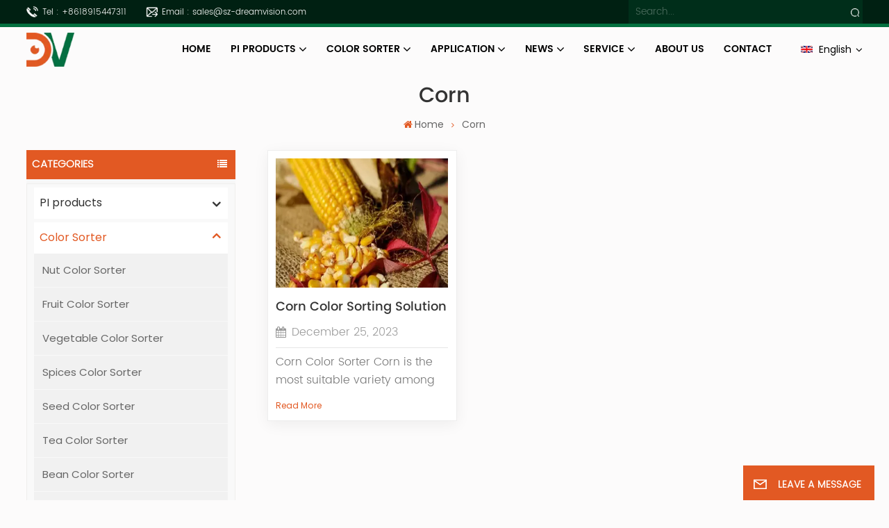

--- FILE ---
content_type: text/html; charset=UTF-8
request_url: https://www.dvsorter.com/corn
body_size: 13450
content:
<!DOCTYPE html PUBLIC "-//W3C//DTD XHTML 1.0 Transitional//EN" "http://www.w3.org/TR/xhtml1/DTD/xhtml1-transitional.dtd">
<html xmlns="http://www.w3.org/1999/xhtml">
<head>
<meta http-equiv="X-UA-Compatible" content="IE=edge">
<meta name="viewport" content="width=device-width, initial-scale=1.0,maximum-scale=1, user-scalable=no">
<meta http-equiv="Content-Type" content="text/html; charset=utf-8" />
<meta http-equiv="X-UA-Compatible" content="IE=edge,Chrome=1" />
<meta http-equiv="X-UA-Compatible" content="IE=9" />
<meta http-equiv="Content-Type" content="text/html; charset=utf-8" />
	<meta name="csrf-token" content="QrsI3jNe6k9eG2iCYB2xHw3KrmTjAPHqxiBVNXCp">
	<title>Corn  -Dvsorter</title>
	<meta name="description" content="Corn" />
	<meta name="keywords" content="Corn" />
	<link rel="shortcut icon" href="https://www.dvsorter.com/storage/uploads/images/202312/20/1703061590_LhKHBGE4OW.png" type="image/png">

			<link rel="alternate" hreflang="English" href="https://www.dvsorter.com/corn" />
			<link rel="alternate" hreflang="Français" href="https://fr.dvsorter.com/corn" />
			<link rel="alternate" hreflang="Español" href="https://es.dvsorter.com/corn" />
		<link rel="alternate" href="https://www.dvsorter.com/corn" hreflang="x-default" />
			<link type="text/css" rel="stylesheet" href="https://www.dvsorter.com/images/moban.css">
	<link type="text/css" rel="stylesheet" href="https://www.dvsorter.com/front/css/font-awesome.min.css">
<link type="text/css" rel="stylesheet" href="https://www.dvsorter.com/front/css/animate.css" />
<link rel="stylesheet" type="text/css" href="https://www.dvsorter.com/front/css/bootstrap.css"/>
<link type="text/css" rel="stylesheet" href="https://www.dvsorter.com/front/css/style.css">
	<script type="text/javascript" src="https://www.dvsorter.com/front/js/jquery-1.8.3.js"></script>
<script type="text/javascript" src="https://www.dvsorter.com/front/js/bootstrap.min.js"></script>
<script type="text/javascript" src="https://www.dvsorter.com/front/js/swiper.min.js"></script>
<script type="text/javascript" src="https://www.dvsorter.com/front/js/animate.js"></script>
<script type="text/javascript" src="https://www.dvsorter.com/front/js/wow.js"></script>
<link href="https://fonts.googlefonts.cn/css?family=Roboto:300,400,500,700" rel="stylesheet">
<script type="text/javascript">
	$(document).on("scroll",function(){
		if($(document).scrollTop()>20){
			$("header").removeClass("large").addClass("small");
		}
		else{
			$("header").removeClass("small").addClass("large");
		}
	});
</script>
<script>
  if (!(/msie [6|7|8|9]/i.test(navigator.userAgent))){
     new WOW().init();
  };
</script>
<!--[if ie9]
<script src="https://www.dvsorter.com/front/js/html5shiv.min.js"></script>
<script src="https://www.dvsorter.com/front/js/respond.min.js"></script>
-->
<!--[if IE 8]>
    <script src="https://oss.maxcdn.com/libs/html5shiv/3.7.0/html5shiv.js"></script>
    <script src="https://oss.maxcdn.com/libs/respond.js/1.3.0/respond.min.js"></script>
<![endif]-->
	<meta name="google-site-verification" content="Nd2p-8kcJn_H8r-U9bOtZapREhHXopoYHB4s5fLyYcg" />
<meta name="msvalidate.01" content="88396D79FDDB97420B2EC33E931A9005" />
	<!-- Google Tag Manager -->
<script>(function(w,d,s,l,i){w[l]=w[l]||[];w[l].push({'gtm.start':
new Date().getTime(),event:'gtm.js'});var f=d.getElementsByTagName(s)[0],
j=d.createElement(s),dl=l!='dataLayer'?'&l='+l:'';j.async=true;j.src=
'https://www.googletagmanager.com/gtm.js?id='+i+dl;f.parentNode.insertBefore(j,f);
})(window,document,'script','dataLayer','GTM-KN43QPDD');</script>
<!-- End Google Tag Manager -->
	

	
		</head>



<body oncontextmenu="return false" onselectstart="return false" ondragstart="return false" onbeforecopy="return false" oncopy=document.selection.empty() onselect=document.selection.empty()>
<svg xlmns="http://www.w3.org/2000/svg" version="1.1" class="hidden">
  <symbol id="icon-arrow-nav" viewBox="0 0 1024 1024">
		<path d="M581.632 781.824L802.816 563.2H99.328a51.2 51.2 0 0 1 0-102.4h703.488l-221.184-218.624a51.2 51.2 0 0 1 0-72.192 46.592 46.592 0 0 1 68.096 0l310.272 307.2a55.296 55.296 0 0 1 0 74.752l-310.272 307.2a46.592 46.592 0 0 1-68.096 0 51.2 51.2 0 0 1 0-77.312z"  p-id="9162"></path>
  </symbol>
  <symbol id="icon-home" viewBox="0 0 1024 1024" >
  <path d="M840.192497 1024h-178.309309a64.604822 64.604822 0 0 1-64.604823-64.604822V646.06179H419.615104v311.395243a64.604822 64.604822 0 0 1-64.604822 64.604822H181.22331a64.604822 64.604822 0 0 1-64.604822-64.604822V525.250772H76.563498a58.14434 58.14434 0 0 1-58.790388-38.762893A64.604822 64.604822 0 0 1 31.340122 416.068622L470.652914 18.102917a64.604822 64.604822 0 0 1 89.800703 0l432.852309 396.673609a64.604822 64.604822 0 0 1-45.869424 109.828198h-44.577327v436.728598a64.604822 64.604822 0 0 1-62.666678 62.666678zM422.199297 585.979305h179.601406a64.604822 64.604822 0 0 1 64.604822 64.604822v313.333388h175.725117V465.168287h109.182149L515.876289 64.618389 76.563498 462.584094h107.890053v501.333421h178.955358v-310.749195a64.604822 64.604822 0 0 1 58.790388-67.189015z" p-id="2464"></path>
  </symbol>
  <symbol id="icon-product" viewBox="0 0 1024 1024">
  <path d="M491.093 444.587c-21.76 0-42.538-4.31-58.624-12.246L112.085 274.688c-21.93-10.795-34.56-28.117-34.688-47.488-0.128-19.627 12.587-37.376 34.902-48.725L436.053 14.08C453.12 5.419 475.093 0.683 498.005 0.683c21.76 0 42.539 4.352 58.624 12.245l320.384 157.653c21.931 10.795 34.56 28.16 34.688 47.531 0.128 19.627-12.586 37.376-34.901 48.683L553.045 431.189c-17.066 8.662-39.04 13.44-61.994 13.44zM135.68 226.688l320.427 157.696c8.704 4.267 21.418 6.741 34.901 6.741 14.464 0 28.203-2.773 37.76-7.637l323.755-164.395a22.699 22.699 0 0 0 0.81-0.426L532.907 61.013c-8.704-4.266-21.462-6.784-34.944-6.784-14.422 0-28.16 2.774-37.718 7.638L136.533 226.219a98.816 98.816 0 0 0-0.81 0.426z m288.853 796.672c-11.093 0-22.613-2.944-34.432-8.661l-0.682-0.384-286.294-150.187c-34.261-16.939-60.074-53.205-60.074-84.48V374.741c0-28.373 20.864-48.981 49.536-48.981 11.093 0 22.613 2.901 34.432 8.661l0.682 0.342 286.294 150.186c34.261 16.939 60.074 53.206 60.074 84.523v404.907c0 28.373-20.821 48.981-49.536 48.981z m-10.624-56.661c2.688 1.28 4.864 2.048 6.571 2.517V569.515c0-8.662-12.075-27.648-30.379-36.608l-0.682-0.342L103.21 382.38a35.84 35.84 0 0 0-6.571-2.475v399.701c0 8.662 12.117 27.648 30.379 36.608l0.682 0.342L413.91 966.74z m164.566 56.661c-28.715 0-49.494-20.608-49.494-48.981V569.472c0-31.317 25.771-67.584 60.032-84.48l286.976-150.57c11.776-5.76 23.339-8.662 34.432-8.662 28.672 0 49.494 20.608 49.494 48.981v404.864c0 31.318-25.771 67.584-60.032 84.48L612.907 1014.7a78.592 78.592 0 0 1-34.432 8.661zM899.84 382.379L612.95 532.907c-18.305 8.96-30.422 27.946-30.422 36.608v399.701a36.992 36.992 0 0 0 6.613-2.517L876.032 816.17c18.261-8.918 30.379-27.904 30.379-36.566V379.904a36.395 36.395 0 0 0-6.571 2.475z" p-id="3372"></path>
  </symbol>
  <symbol id="con-mes" viewBox="0 0 1024 1024">
  <path d="M832 128H192c-70.656 0-128 57.344-128 128v384c0 70.656 57.344 128 128 128h127.808v65.408c0 24 13.44 45.568 34.944 56.192 8.896 4.288 18.368 6.464 27.776 6.464 13.504 0 26.88-4.416 38.08-12.992L570.048 768H832c70.656 0 128-57.344 128-128V256c0-70.656-57.344-128-128-128z m64 512c0 35.392-28.608 64-64 64l-272.576-0.064c-7.04 0-13.888 2.304-19.456 6.592L383.744 833.472v-97.536c0-17.664-14.336-31.936-31.936-31.936H192c-35.392 0-64-28.608-64-64V256c0-35.392 28.608-64 64-64h640c35.392 0 64 28.608 64 64v384zM320 384c-35.392 0-64 28.608-64 64 0 35.392 28.608 64 64 64 35.392 0 64-28.608 64-64 0-35.392-28.608-64-64-64z m192 0c-35.392 0-64 28.608-64 64 0 35.392 28.608 64 64 64 35.392 0 64-28.608 64-64 0-35.392-28.608-64-64-64z m192 0c-35.392 0-64 28.608-64 64 0 35.392 28.608 64 64 64 35.392 0 64-28.608 64-64 0-35.392-28.608-64-64-64z" p-id="7771"></path>
  </symbol>
  <symbol id="con-whatsapp" viewBox="0 0 1024 1024">
  <path d="M713.5 599.9c-10.9-5.6-65.2-32.2-75.3-35.8-10.1-3.8-17.5-5.6-24.8 5.6-7.4 11.1-28.4 35.8-35 43.3-6.4 7.4-12.9 8.3-23.8 2.8-64.8-32.4-107.3-57.8-150-131.1-11.3-19.5 11.3-18.1 32.4-60.2 3.6-7.4 1.8-13.7-1-19.3-2.8-5.6-24.8-59.8-34-81.9-8.9-21.5-18.1-18.5-24.8-18.9-6.4-0.4-13.7-0.4-21.1-0.4-7.4 0-19.3 2.8-29.4 13.7-10.1 11.1-38.6 37.8-38.6 92s39.5 106.7 44.9 114.1c5.6 7.4 77.7 118.6 188.4 166.5 70 30.2 97.4 32.8 132.4 27.6 21.3-3.2 65.2-26.6 74.3-52.5 9.1-25.8 9.1-47.9 6.4-52.5-2.7-4.9-10.1-7.7-21-13z m211.7-261.5c-22.6-53.7-55-101.9-96.3-143.3-41.3-41.3-89.5-73.8-143.3-96.3C630.6 75.7 572.2 64 512 64h-2c-60.6 0.3-119.3 12.3-174.5 35.9-53.3 22.8-101.1 55.2-142 96.5-40.9 41.3-73 89.3-95.2 142.8-23 55.4-34.6 114.3-34.3 174.9 0.3 69.4 16.9 138.3 48 199.9v152c0 25.4 20.6 46 46 46h152.1c61.6 31.1 130.5 47.7 199.9 48h2.1c59.9 0 118-11.6 172.7-34.3 53.5-22.3 101.6-54.3 142.8-95.2 41.3-40.9 73.8-88.7 96.5-142 23.6-55.2 35.6-113.9 35.9-174.5 0.3-60.9-11.5-120-34.8-175.6z m-151.1 438C704 845.8 611 884 512 884h-1.7c-60.3-0.3-120.2-15.3-173.1-43.5l-8.4-4.5H188V695.2l-4.5-8.4C155.3 633.9 140.3 574 140 513.7c-0.4-99.7 37.7-193.3 107.6-263.8 69.8-70.5 163.1-109.5 262.8-109.9h1.7c50 0 98.5 9.7 144.2 28.9 44.6 18.7 84.6 45.6 119 80 34.3 34.3 61.3 74.4 80 119 19.4 46.2 29.1 95.2 28.9 145.8-0.6 99.6-39.7 192.9-110.1 262.7z" p-id="2166"></path>
  </symbol>
  <symbol id="con-email" viewBox="0 0 1024 1024">
	<path d="M860.7 192.6h-697c-27.5 0-49.8 22.3-49.8 49.8V780c0 27.5 22.3 49.8 49.8 49.8h697c3.7 0 7.4-0.4 11-1.2 6.3 0 12.3-2.3 16.9-6.5v-1.5c13.5-9.1 21.7-24.3 21.9-40.6V242.3c0-27.5-22.3-49.7-49.8-49.7zM512.2 556L169.9 248.6h686.6L512.2 556zM163.7 309.8l229.5 206.4-229.5 228.7V309.8z m266.6 238.7l66.2 59.5c9.4 8.4 23.7 8.4 33.1 0l70.5-63 215.8 235H198.8l231.5-231.5z m206.3-36.8l224-199.1v443.1l-224-244z m0 0" p-id="2380"></path>
  </symbol>
  <symbol id="con-tel" viewBox="0 0 1024 1024">
  <path d="M506.189667 655.677307c3.924379 7.848759 11.773138 11.773138 19.621896 15.697517 19.621896 15.697517 39.243793 11.773138 47.092551 7.848759l39.243793-58.865689 0 0c7.848759-7.848759 15.697517-11.773138 23.546276-19.621896 7.848759-3.924379 15.697517-7.848759 27.470655-7.848759l0 0c7.848759-3.924379 19.621896 0 27.470655 0l3.924379 0c7.848759 3.924379 15.697517 7.848759 23.546276 15.697517L863.306134 722.390731l3.924379 0c7.848759 7.848759 11.773138 15.697517 15.697517 23.546276l0 0c3.924379 7.848759 7.848759 19.621896 7.848759 27.470655 0 11.773138 0 23.546276-3.924379 31.395034l0 0c-3.924379 11.773138-11.773138 19.621896-19.621896 27.470655-7.848759 7.848759-19.621896 15.697517-35.319413 23.546276l0 3.924379c-11.773138 7.848759-31.395034 15.697517-47.092551 19.621896-82.411965 27.470655-168.747285 23.546276-251.158227-3.924379-7.848759-3.924379-19.621896-7.848759-27.470655-11.773138l0-62.790068c15.697517 3.924379 31.395034 11.773138 47.092551 15.697517 70.638827 23.546276 145.20101 31.395034 211.915457 7.848759 15.697517-3.924379 27.470655-11.773138 35.319413-15.697517l3.924379-3.924379c7.848759-3.924379 15.697517-11.773138 23.546276-15.697517 0-3.924379 3.924379-3.924379 3.924379-7.848759l0 0 0 0c0 0 0 0 0-3.924379 0-3.924379 0-3.924379 0-3.924379l0 0c0-3.924379-3.924379-3.924379-3.924379-3.924379l0-3.924379L682.785711 651.752928l0 0c-3.924379 0-3.924379 0-7.848759 0l0 0-3.924379 0 0 0c-3.924379 0-3.924379 0-3.924379 0l0 0 0 0c-3.924379 0-3.924379 3.924379-3.924379 3.924379l0 0 0 0-47.092551 62.790068c0 3.924379-3.924379 7.848759-7.848759 7.848759 0 0-47.092551 31.395034-102.032838 3.924379L506.189667 655.677307zM298.198589 153.35983l113.805976 145.20101 0 3.924379c3.924379 7.848759 7.848759 15.697517 11.773138 23.546276 0 7.848759 3.924379 19.621896 0 27.470655 0 11.773138-3.924379 19.621896-7.848759 27.470655l0 3.924379c-7.848759 7.848759-11.773138 11.773138-19.621896 19.621896l-3.924379 0-54.94131 39.243793c-3.924379 7.848759-7.848759 27.470655 7.848759 47.092551 23.546276 35.319413 51.016931 70.638827 82.410941 98.108458l0 0 0 0c23.546276 23.546276 51.016931 47.092551 78.487585 66.714448l0 74.563206c-3.924379-3.924379-11.773138-7.848759-15.697517-11.773138-39.243793-27.470655-74.563206-54.94131-105.957217-86.335321l0 0c-31.395034-31.395034-62.790068-66.714448-86.335321-105.957217-47.092551-62.790068-7.848759-117.730355-7.848759-117.730355 0-3.924379 3.924379-3.924379 7.848759-7.848759l58.865689-43.168172 3.924379-3.924379c0 0 0 0 3.924379 0l0-3.924379c0 0 0 0 0-3.924379l0-3.924379c0-3.924379 0-3.924379 0-3.924379l0 0 0 0L251.107061 188.67822l0 0c-3.924379 0-3.924379 0-3.924379-3.924379l-3.924379 0c0 0 0 0-3.924379 0l-3.924379 0 0 0c-3.924379 0-3.924379 3.924379-7.848759 3.924379-3.924379 7.848759-11.773138 15.697517-15.697517 23.546276-7.848759 11.773138-15.697517 23.546276-19.621896 39.243793-23.546276 66.714448-15.697517 141.27663 7.848759 211.915457 23.546276 78.487585 74.563206 153.049768 137.352251 215.839837 51.016931 51.016931 105.957217 94.184079 168.747285 121.654734l0 62.790068c-78.487585-31.395034-149.125389-82.410941-211.915457-141.27663-66.714448-70.638827-121.654734-153.049768-153.049768-239.386112-27.470655-82.410941-31.395034-168.747285-3.924379-251.158227 7.848759-19.621896 15.697517-35.319413 23.546276-47.092551l0 0 0 0c7.848759-15.697517 15.697517-27.470655 23.546276-35.319413 7.848759-7.848759 15.697517-15.697517 27.470655-19.621896l3.924379 0c7.848759-3.924379 15.697517-3.924379 27.470655-3.924379 11.773138 0 19.621896 3.924379 27.470655 7.848759l3.924379 0L298.198589 153.35983zM298.198589 153.35983 298.198589 153.35983 298.198589 153.35983 298.198589 153.35983zM298.198589 153.35983 298.198589 153.35983 298.198589 153.35983 298.198589 153.35983z" p-id="3578"></path>
  </symbol>
  <symbol id="con-skype" viewBox="0 0 1024 1024" >
  <path d="M352 128c-123.36 0-224 100.64-224 224 0 32.992 10.112 63.616 23.008 92A368.896 368.896 0 0 0 144 512c0 202.88 165.12 368 368 368 23.36 0 45.888-2.88 68-7.008 28.384 12.896 59.008 23.008 92 23.008 123.36 0 224-100.64 224-224 0-32.992-10.112-63.616-23.008-92 4.16-22.112 7.008-44.64 7.008-68 0-202.88-165.12-368-368-368-23.36 0-45.888 2.88-68 7.008C415.616 138.112 384.992 128 352 128z m0 64c27.616 0 53.376 6.72 76 19.008a32 32 0 0 0 22.016 2.976A306.784 306.784 0 0 1 512 208c168.256 0 304 135.744 304 304 0 21.376-1.888 41.888-6.016 62.016a32 32 0 0 0 3.008 21.984c12.256 22.624 19.008 48.384 19.008 76 0 88.736-71.264 160-160 160-27.616 0-53.376-6.72-76-19.008a32 32 0 0 0-22.016-2.976A306.784 306.784 0 0 1 512 816 303.552 303.552 0 0 1 208 512c0-21.376 1.888-41.888 6.016-62.016a32 32 0 0 0-3.008-21.984A158.592 158.592 0 0 1 192 352c0-88.736 71.264-160 160-160z m155.008 100.992c-79.136 0-164 33.504-164 123.008 0 43.136 15.232 88.736 100 110.016l105.984 25.984c31.872 7.872 40 25.888 40 42.016 0 26.88-26.624 52.992-74.976 52.992-94.528 0-82.4-72-133.024-72-22.72 0-39.008 15.616-39.008 37.984 0 43.648 53.632 101.024 172.032 101.024 112.608 0 168-54.4 168-127.04 0-46.976-21.632-96-107.008-114.976l-78.016-18.016c-29.632-6.72-64-15.104-64-42.976 0-28 23.744-48 67.008-48 87.136 0 79.744 60 123.008 60 22.72 0 41.984-12.992 41.984-36 0-53.76-85.12-94.016-157.984-94.016z" p-id="10267"></path>
  </symbol>
  <symbol id="con-code" viewBox="0 0 1024 1024" >
  <path d="M112 195.84A83.84 83.84 0 0 1 195.84 112h202.992a83.84 83.84 0 0 1 83.84 83.84v202.992a83.84 83.84 0 0 1-83.84 83.84H195.84A83.84 83.84 0 0 1 112 398.832V195.84zM195.84 176A19.84 19.84 0 0 0 176 195.84v202.992c0 10.96 8.88 19.84 19.84 19.84h202.992a19.84 19.84 0 0 0 19.84-19.84V195.84A19.84 19.84 0 0 0 398.832 176H195.84z m345.488 19.84A83.84 83.84 0 0 1 625.168 112H828.16A83.84 83.84 0 0 1 912 195.84v202.992a83.84 83.84 0 0 1-83.84 83.84H625.184a83.84 83.84 0 0 1-83.84-83.84V195.84z m83.84-19.84a19.84 19.84 0 0 0-19.84 19.84v202.992c0 10.96 8.88 19.84 19.84 19.84H828.16A19.84 19.84 0 0 0 848 398.832V195.84A19.84 19.84 0 0 0 828.16 176H625.184zM112 625.168a83.84 83.84 0 0 1 83.84-83.84h202.992a83.84 83.84 0 0 1 83.84 83.84V828.16A83.84 83.84 0 0 1 398.832 912H195.84A83.84 83.84 0 0 1 112 828.16V625.184z m83.84-19.84a19.84 19.84 0 0 0-19.84 19.84V828.16c0 10.944 8.88 19.824 19.84 19.824h202.992a19.84 19.84 0 0 0 19.84-19.84V625.184a19.84 19.84 0 0 0-19.84-19.84H195.84z m345.488-32a32 32 0 0 1 32-32h88.16a32 32 0 0 1 32 32v86.832h49.088v-86.832a32 32 0 0 1 32-32h95.84a32 32 0 0 1 0 64h-63.84v86.832a32 32 0 0 1-32 32h-113.072a32 32 0 0 1-32-32v-86.832h-24.16v92.592a32 32 0 1 1-64 0v-124.592z m329.088 54.256a32 32 0 0 1 32 32v53.184a32 32 0 0 1-64 0v-53.184a32 32 0 0 1 32-32z m-240.912 150.832a32 32 0 0 1 32-32h134.16a32 32 0 0 1 0 64h-102.16v29.92H838.4v-21.184a32 32 0 0 1 64 0v53.184a32 32 0 0 1-32 32H661.504a32 32 0 0 1-32-32v-93.92z m-56.16-12.832a32 32 0 0 1 32 32v74.752a32 32 0 1 1-64 0v-74.752a32 32 0 0 1 32-32z" p-id="2649"></path>
  </symbol>
  <symbol id="con-add" viewBox="0 0 1024 1024" >
 <path d="M877.216 491.808M895.904 448c0-212.064-171.936-384-384-384-212.064 0-384 171.936-384 384 0 104.672 42.016 199.456 109.92 268.736L237.664 716.736l1.568 1.568c0.768 0.768 1.536 1.568 2.336 2.336l217.12 217.12c29.376 29.376 76.992 29.376 106.368 0l217.12-217.12c0.768-0.768 1.568-1.536 2.336-2.336l1.568-1.568-0.16 0C853.888 647.456 895.904 552.672 895.904 448zM565.088 847.36c-53.12 53.12-53.152 53.248-106.368 0L285.76 673.472C228 615.648 191.904 536.224 191.904 448c0-176.736 143.264-320 320-320 176.736 0 320 143.264 320 320 0 88.224-36.096 167.648-93.856 225.472L565.088 847.36zM512 256c-106.048 0-192 85.952-192 192s85.952 192 192 192 192-85.952 192-192S618.048 256 512 256zM512 576c-70.688 0-128-57.312-128-128s57.312-128 128-128 128 57.312 128 128S582.688 576 512 576z" p-id="3352"></path>
 </symbol>
 <symbol id="icon-im" viewBox="0 0 1024 1024" >
 <path d="M279.499 275C251.102 275 228 298.095 228 326.483 228 354.889 251.102 378 279.499 378 307.897 378 331 354.89 331 326.483c0.001-28.389-23.103-51.483-51.501-51.483z m143.018 0C394.111 275 371 298.095 371 326.483 371 354.889 394.11 378 422.517 378 450.905 378 474 354.89 474 326.483 474 298.094 450.905 275 422.517 275z m142.001 5C536.111 280 513 303.112 513 331.518 513 359.906 536.11 383 564.518 383 592.905 383 616 359.906 616 331.518 616 303.111 592.906 280 564.518 280z m337.218 93.499H799.634V156.266C799.634 94.914 749.636 45 688.179 45h-531.76C94.983 45 45 94.913 45 156.266v358.177c0 60.704 48.929 110.211 109.473 111.25l-1.19 159.84 231.09-159.354v126.426c0 51.892 42.288 94.109 94.265 94.109h239.477L909.901 979l-0.942-132.56C957.573 842.744 996 802.07 996 752.605V467.604c0-51.89-42.286-94.105-94.264-94.105zM368.253 571.03L208.973 681l0.816-109.97H156.77c-31.303 0-56.771-25.474-56.771-56.787V155.79C100 124.476 125.467 99 156.771 99h531.424C719.517 99 745 124.476 745 155.79v358.453c0 31.313-25.483 56.788-56.805 56.788H368.253zM941 752.934c0 21.851-17.774 39.628-39.62 39.628h-47.764l0.602 82.438-119.309-82.438H478.622c-21.847 0-39.622-17.777-39.622-39.628v-127.03h248.992c61.408 0 111.366-49.97 111.366-111.388V428h102.021C923.226 428 941 445.777 941 467.627v285.307z" p-id="5831"></path>
 </symbol>
<symbol id="icon-whatsapp" viewBox="0 0 1024 1024" >
<path d="M713.5 599.9c-10.9-5.6-65.2-32.2-75.3-35.8-10.1-3.8-17.5-5.6-24.8 5.6-7.4 11.1-28.4 35.8-35 43.3-6.4 7.4-12.9 8.3-23.8 2.8-64.8-32.4-107.3-57.8-150-131.1-11.3-19.5 11.3-18.1 32.4-60.2 3.6-7.4 1.8-13.7-1-19.3-2.8-5.6-24.8-59.8-34-81.9-8.9-21.5-18.1-18.5-24.8-18.9-6.4-0.4-13.7-0.4-21.1-0.4-7.4 0-19.3 2.8-29.4 13.7-10.1 11.1-38.6 37.8-38.6 92s39.5 106.7 44.9 114.1c5.6 7.4 77.7 118.6 188.4 166.5 70 30.2 97.4 32.8 132.4 27.6 21.3-3.2 65.2-26.6 74.3-52.5 9.1-25.8 9.1-47.9 6.4-52.5-2.7-4.9-10.1-7.7-21-13z m211.7-261.5c-22.6-53.7-55-101.9-96.3-143.3-41.3-41.3-89.5-73.8-143.3-96.3C630.6 75.7 572.2 64 512 64h-2c-60.6 0.3-119.3 12.3-174.5 35.9-53.3 22.8-101.1 55.2-142 96.5-40.9 41.3-73 89.3-95.2 142.8-23 55.4-34.6 114.3-34.3 174.9 0.3 69.4 16.9 138.3 48 199.9v152c0 25.4 20.6 46 46 46h152.1c61.6 31.1 130.5 47.7 199.9 48h2.1c59.9 0 118-11.6 172.7-34.3 53.5-22.3 101.6-54.3 142.8-95.2 41.3-40.9 73.8-88.7 96.5-142 23.6-55.2 35.6-113.9 35.9-174.5 0.3-60.9-11.5-120-34.8-175.6z m-151.1 438C704 845.8 611 884 512 884h-1.7c-60.3-0.3-120.2-15.3-173.1-43.5l-8.4-4.5H188V695.2l-4.5-8.4C155.3 633.9 140.3 574 140 513.7c-0.4-99.7 37.7-193.3 107.6-263.8 69.8-70.5 163.1-109.5 262.8-109.9h1.7c50 0 98.5 9.7 144.2 28.9 44.6 18.7 84.6 45.6 119 80 34.3 34.3 61.3 74.4 80 119 19.4 46.2 29.1 95.2 28.9 145.8-0.6 99.6-39.7 192.9-110.1 262.7z" p-id="2166"></path>
</symbol>
<symbol id="fixed-email-close" viewBox="0 0 800 800">
	<g transform="matrix(1.000730037689209,0,0,1.0236200094223022,399,310.5)" opacity="1" style="display: block;"><g opacity="1" transform="matrix(1,0,0,1,0,0)"><path stroke-linecap="butt" stroke-linejoin="miter" fill-opacity="0" stroke-miterlimit="3" stroke="rgb(255,255,255)" stroke-opacity="1" stroke-width="40" d=" M-255.25,-31.75 C-255.25,-31.75 255.2519989013672,-31.746999740600586 255.2519989013672,-31.746999740600586"></path></g></g><g transform="matrix(1,0,0,1,400,329.531005859375)" opacity="1" style="display: block;"><g opacity="1" transform="matrix(1,0,0,1,0,0)"><path fill="rgb(255,255,255)" fill-opacity="1" d=" M-0.5,127 C-0.5,127 -236.5,-33.5 -236.5,-33.5 C-236.5,-33.5 -236,287 -236,287 C-236,287 234.5,287 234.5,287 C234.5,287 234.5,-33 234.5,-33 C234.5,-33 -0.5,127 -0.5,127z"></path><path stroke-linecap="butt" stroke-linejoin="miter" fill-opacity="0" stroke-miterlimit="3" stroke="rgb(255,255,255)" stroke-opacity="1" stroke-width="40" d=" M-0.5,127 C-0.5,127 -236.5,-33.5 -236.5,-33.5 C-236.5,-33.5 -236,287 -236,287 C-236,287 234.5,287 234.5,287 C234.5,287 234.5,-33 234.5,-33 C234.5,-33 -0.5,127 -0.5,127z"></path></g></g><g transform="matrix(1,0,0,1,399,593.875)" opacity="1" style="display: block;"><g opacity="1" transform="matrix(1,0,0,1,0,0)"><path fill-opacity="1" d=" M-156,28.5 C-156,28.5 -156,-142 -156,-142 C-156,-142 155,-142 155,-142 C155,-142 155,27 155,27"></path><path stroke-linecap="butt" stroke-linejoin="miter" fill-opacity="0" stroke-miterlimit="3" stroke="rgb(255,255,255)" stroke-opacity="1" stroke-width="40" d=" M-156,28.5 C-156,28.5 -156,-142 -156,-142 C-156,-142 155,-142 155,-142 C155,-142 155,27 155,27"></path></g><g opacity="1" transform="matrix(0.9261299967765808,0,0,1,0,0)"><path fill-opacity="1" d=" M-124,-21 C-124,-21 -1,-21 -1,-21 M-124,-83 C-124,-83 118,-83 118,-83"></path><path stroke-linecap="butt" stroke-linejoin="miter" fill-opacity="0" stroke-miterlimit="3" stroke="rgb(255,255,255)" stroke-opacity="1" stroke-width="40" d=" M-124,-21 C-124,-21 -1,-21 -1,-21 M-124,-83 C-124,-83 118,-83 118,-83"></path></g></g><g transform="matrix(1,0,0,1,400,329.531005859375)" opacity="1" style="display: block;"><g opacity="1" transform="matrix(1,0,0,1,0,0)"><path fill-opacity="1" d=" M-0.5,127 C-0.5,127 -236.5,-33.5 -236.5,-33.5 C-236.5,-33.5 -236,287 -236,287 C-236,287 234.5,287 234.5,287 C234.5,287 234.5,-33 234.5,-33 C234.5,-33 -0.5,127 -0.5,127z"></path><path stroke-linecap="butt" stroke-linejoin="miter" fill-opacity="0" stroke-miterlimit="3" stroke="rgb(255,255,255)" stroke-opacity="1" stroke-width="40" d=" M-0.5,127 C-0.5,127 -236.5,-33.5 -236.5,-33.5 C-236.5,-33.5 -236,287 -236,287 C-236,287 234.5,287 234.5,287 C234.5,287 234.5,-33 234.5,-33 C234.5,-33 -0.5,127 -0.5,127z"></path></g></g>
</symbol>
<symbol id="fixed-email-open" viewBox="0 0 800 800">
	<g transform="matrix(1.000730037689209,0,0,1.0236200094223022,399,310.5)" opacity="1" style="display: block;"><g opacity="1" transform="matrix(1,0,0,1,0,0)"><path stroke-linecap="butt" stroke-linejoin="miter" fill-opacity="0" stroke-miterlimit="3" stroke="rgb(255,255,255)" stroke-opacity="1" stroke-width="40" d=" M-255.25,-31.75 C-255.25,-31.75 255.2519989013672,-31.746999740600586 255.2519989013672,-31.746999740600586"></path></g></g><g transform="matrix(1,0,0,1,400,329.531005859375)" opacity="1" style="display: block;"><g opacity="1" transform="matrix(1,0,0,1,0,0)"><path fill="rgb(255,255,255)" fill-opacity="1" d=" M21.8818416595459,-207.9999237060547 C21.8818416595459,-207.9999237060547 -236.5,-33.5 -236.5,-33.5 C-236.5,-33.5 -236,287 -236,287 C-236,287 234.5,287 234.5,287 C234.5,287 234.5,-33 234.5,-33 C234.5,-33 21.8818416595459,-207.9999237060547 21.8818416595459,-207.9999237060547z"></path><path stroke-linecap="butt" stroke-linejoin="miter" fill-opacity="0" stroke-miterlimit="3" stroke="rgb(255,255,255)" stroke-opacity="1" stroke-width="40" d=" M21.8818416595459,-207.9999237060547 C21.8818416595459,-207.9999237060547 -236.5,-33.5 -236.5,-33.5 C-236.5,-33.5 -236,287 -236,287 C-236,287 234.5,287 234.5,287 C234.5,287 234.5,-33 234.5,-33 C234.5,-33 21.8818416595459,-207.9999237060547 21.8818416595459,-207.9999237060547z"></path></g></g><g transform="matrix(1,0,0,1,399,327.875)" opacity="1" style="display: block;"><g opacity="1" transform="matrix(1,0,0,1,0,0)"><path fill-opacity="1" d=" M-156,28.5 C-156,28.5 -156,-142 -156,-142 C-156,-142 155,-142 155,-142 C155,-142 155,27 155,27"></path><path stroke-linecap="butt" stroke-linejoin="miter" fill-opacity="0" stroke-miterlimit="3" stroke="rgb(255,255,255)" stroke-opacity="1" stroke-width="40" d=" M-156,28.5 C-156,28.5 -156,-142 -156,-142 C-156,-142 155,-142 155,-142 C155,-142 155,27 155,27"></path></g><g opacity="1" transform="matrix(0.9261299967765808,0,0,1,0,0)"><path fill="rgb(255,255,255)" fill-opacity="1" d=" M-124,-21 C-124,-21 -1,-21 -1,-21 M-124,-83 C-124,-83 118,-83 118,-83"></path><path stroke-linecap="butt" stroke-linejoin="miter" fill-opacity="0" stroke-miterlimit="3" stroke="rgb(255,255,255)" stroke-opacity="1" stroke-width="40" d=" M-124,-21 C-124,-21 -1,-21 -1,-21 M-124,-83 C-124,-83 118,-83 118,-83"></path></g></g><g transform="matrix(1,0,0,1,400,329.531005859375)" opacity="1" style="display: block;"><g opacity="1" transform="matrix(1,0,0,1,0,0)"><path fill-opacity="1" d=" M-0.5,127 C-0.5,127 -236.5,-33.5 -236.5,-33.5 C-236.5,-33.5 -236,287 -236,287 C-236,287 234.5,287 234.5,287 C234.5,287 234.5,-33 234.5,-33 C234.5,-33 -0.5,127 -0.5,127z"></path><path stroke-linecap="butt" stroke-linejoin="miter" fill-opacity="0" stroke-miterlimit="3" stroke="rgb(255,255,255)" stroke-opacity="1" stroke-width="40" d=" M-0.5,127 C-0.5,127 -236.5,-33.5 -236.5,-33.5 C-236.5,-33.5 -236,287 -236,287 C-236,287 234.5,287 234.5,287 C234.5,287 234.5,-33 234.5,-33 C234.5,-33 -0.5,127 -0.5,127z"></path></g></g>
</symbol>
</svg>
<header class="large">
	<div class="header-top">
		<div class="header-wrap">
			<div class="top-left">
				<p class="top-tel">
																	<a rel="nofollow" target="_blank" href="tel:+8618915447311">Tel : +8618915447311</a>
					</p>
														<p class="top-email"><a rel="nofollow" target="_blank" href="mailto:sales@sz-dreamvision.com">Email : sales@sz-dreamvision.com</a></p>
							</div>
			<div class="top-right">
				<div class="top-search">
					<form method="get" action="https://www.dvsorter.com/search">
						<div class="search_main">
							<input name="search_keyword" onkeydown="javascript:enterIn(event);" type="text" class="form-control" value="Search..." onfocus="if(this.value=='Search...'){this.value='';}" onblur="if(this.value==''){this.value='Search...';}" placeholder="Search...">
							<input type="submit" class="search_btn btn_search1" value="">
						</div>
					</form>
				</div>
			</div>
		</div>
	</div>
	<div class="nav_section">
		<div class="main">
			<div  id="logo"><a href="/">						<picture>
							<source type="image/webp" srcset="https://www.dvsorter.com/storage/uploads/images/202312/20/1703061586_n6EeoKg1wV.webp">
							<source type="image/jpeg" srcset="https://www.dvsorter.com/storage/uploads/images/202312/20/1703061586_n6EeoKg1wV.png">
							<img src="https://www.dvsorter.com/storage/uploads/images/202312/20/1703061586_n6EeoKg1wV.png" alt="Suzhou Dream Vision Co., Ltd.">
						</picture>
					</a></div>
			<div class="nav_r">
				<div class="navR-right">
					<div class="header-navigation">
						<nav class="main-navigation">
							<div class="main-navigation-inner">
							<div class="hidden_web nav_con clearfix">
																										<a rel="nofollow" target="_blank" href="tel:+8618915447311">+8618915447311</a>
																<a href="https://www.dvsorter.com/contact" class="email_btn">Get A Quote</a>
							</div>
								<ul id="menu-main-menu" class="main-menu clearfix">
									<li class=""><a href="/">Home</a></li>

									
									<li class="  menu-children  ">
										<a href="https://www.dvsorter.com/pi-products">PI products</a>
										<ul class="sub-menu">
											<div class="nav_li">
																									<li class="">
														<a href="https://www.dvsorter.com/x-ray-inspector" class="title">X-Ray Inspector</a>
																											</li>
																									<li class="">
														<a href="https://www.dvsorter.com/metal-detetion" class="title">Metal Detection</a>
																											</li>
																									<li class="">
														<a href="https://www.dvsorter.com/check-weigher" class="title">Check Weigher</a>
																											</li>
																							</div>
										</ul>
									</li>
									<li class="  menu-children  ">
										<a href="https://www.dvsorter.com/color-sorter-1">Color Sorter</a>
										<ul class="sub-menu">
											<div class="nav_li">
																									<li class="">
														<a href="https://www.dvsorter.com/nut-color-sorter" class="title">Nut Color Sorter</a>
																											</li>
																									<li class="">
														<a href="https://www.dvsorter.com/fruit-color-sorter" class="title">Fruit Color Sorter</a>
																											</li>
																									<li class="">
														<a href="https://www.dvsorter.com/vegetable-color-sorter" class="title">Vegetable Color Sorter</a>
																											</li>
																									<li class="">
														<a href="https://www.dvsorter.com/spices-color-sorter" class="title">Spices Color Sorter</a>
																											</li>
																									<li class="">
														<a href="https://www.dvsorter.com/seed-color-sorter" class="title">Seed Color Sorter</a>
																											</li>
																									<li class="">
														<a href="https://www.dvsorter.com/tea-color-sorter" class="title">Tea Color Sorter</a>
																											</li>
																									<li class="">
														<a href="https://www.dvsorter.com/bean-color-sorter" class="title">Bean Color Sorter</a>
																											</li>
																									<li class="">
														<a href="https://www.dvsorter.com/grain-color-sorter" class="title">Grain Color Sorter</a>
																											</li>
																									<li class="">
														<a href="https://www.dvsorter.com/coffee-color-sorter" class="title">Coffee Color Sorter</a>
																											</li>
																									<li class="">
														<a href="https://www.dvsorter.com/rice-color-sorter" class="title">Rice Color Sorter</a>
																											</li>
																									<li class="">
														<a href="https://www.dvsorter.com/plastic-color-sorter" class="title">Plastic Color Sorter</a>
																											</li>
																							</div>
										</ul>
									</li>
																			<li class=" menu-children ">
											<a href="https://www.dvsorter.com/application">Application</a>
																							<ul class="sub-menu">
													<div class="nav_li">
																													<li class="">
																<a href="https://www.dvsorter.com/spices">Spices</a>
																															</li>
																													<li class="">
																<a href="https://www.dvsorter.com/raisin">Raisin</a>
																															</li>
																													<li class="">
																<a href="https://www.dvsorter.com/corn">Corn</a>
																															</li>
																													<li class="">
																<a href="https://www.dvsorter.com/coffee">Coffee</a>
																															</li>
																													<li class="">
																<a href="https://www.dvsorter.com/buckwheat">Buckwheat</a>
																															</li>
																													<li class="">
																<a href="https://www.dvsorter.com/beans">Beans</a>
																															</li>
																													<li class="">
																<a href="https://www.dvsorter.com/peanut">Peanut</a>
																															</li>
																													<li class="">
																<a href="https://www.dvsorter.com/cashew">Cashew</a>
																															</li>
																													<li class="">
																<a href="https://www.dvsorter.com/rice">Rice</a>
																															</li>
																											</div>
												</ul>
																					</li>
																												<li class=" menu-children ">
											<a href="https://www.dvsorter.com/news">News</a>
																							<ul class="sub-menu">
													<div class="nav_li">
																													<li class="">
																<a href="https://www.dvsorter.com/typical-customer">Typical customer</a>
																															</li>
																													<li class="">
																<a href="https://www.dvsorter.com/build-up-branch-office">Build up branch office</a>
																															</li>
																													<li class="">
																<a href="https://www.dvsorter.com/exhibition-participation">Exhibition Participation</a>
																															</li>
																													<li class="">
																<a href="https://www.dvsorter.com/current-affairs-information">Current affairs information</a>
																															</li>
																											</div>
												</ul>
																					</li>
																												<li class=" menu-children ">
											<a href="https://www.dvsorter.com/service-2136">SERVICE</a>

												<ul class="sub-menu">
													<div class="nav_li">
																													<li class="menu-children">
																<a href="https://www.dvsorter.com/test-report">Test Report</a>
																																	<ul class="sub-menu">
																																					<li><a href="https://www.dvsorter.com/rice-sorting-test-report">Rice Color Sorter Report</a></li>
																																					<li><a href="https://www.dvsorter.com/grain-color-sorter-report-1">Cereal Color Sorter Report</a></li>
																																					<li><a href="https://www.dvsorter.com/coffee-color-sorter-report">Coffee Color Sorter Report</a></li>
																																					<li><a href="https://www.dvsorter.com/bean-color-sorter-report">Bean Color Sorter Report</a></li>
																																					<li><a href="https://www.dvsorter.com/nut-color-sorter-report">Nut Color Sorter Report</a></li>
																																					<li><a href="https://www.dvsorter.com/spice-color-sorter-report">Spice&amp;Flavor Color Sorter Report</a></li>
																																					<li><a href="https://www.dvsorter.com/fruitvegetable-color-sorter-report">Fruit&amp;Vegetable Color Sorter Report</a></li>
																																					<li><a href="https://www.dvsorter.com/seedkernel-color-sorter-report">Seed&amp;Kernel Color Sorter Report</a></li>
																																					<li><a href="https://www.dvsorter.com/tea-color-sorter-report">Herbal Medicine Color Sorter Report</a></li>
																																					<li><a href="https://www.dvsorter.com/plastic-color-sorter-report">Industrial Product Color Sorter Report</a></li>
																																			</ul>
																															</li>
																													<li class="">
																<a href="https://www.dvsorter.com/customer-site-video">Customer Site Video</a>
																															</li>
																												<li><a href="https://www.dvsorter.com/catalogue">Catalogue</a></li>
															<li><a href="https://www.dvsorter.com/test-video">Test Video</a></li>













													</div>
												</ul>


										</li>
									
									
																			<li class="  ">
											<a href="https://www.dvsorter.com/about-us">ABOUT US</a>
																					</li>
																		
																			<li class="  ">
											<a href="https://www.dvsorter.com/contact">CONTACT</a>
																					</li>
									
								</ul>
								<div class="mob_language clearfix">
									<p>Please select your language :</p>
																			<a href="https://www.dvsorter.com/corn">												<picture>
													<source type="image/webp" srcset="https://www.dvsorter.com/storage/uploads/images/202312/20/1703063671_t2ZMuYsP8g.webp">
													<source type="image/jpeg" srcset="https://www.dvsorter.com/storage/uploads/images/202312/20/1703063671_t2ZMuYsP8g.png">
													<img src="https://www.dvsorter.com/storage/uploads/images/202312/20/1703063671_t2ZMuYsP8g.png" alt="English">
												</picture>
											English</a>
																			<a href="https://fr.dvsorter.com/corn">												<picture>
													<source type="image/webp" srcset="https://www.dvsorter.com/storage/uploads/images/202312/20/1703063680_DsvAw0FL4U.webp">
													<source type="image/jpeg" srcset="https://www.dvsorter.com/storage/uploads/images/202312/20/1703063680_DsvAw0FL4U.png">
													<img src="https://www.dvsorter.com/storage/uploads/images/202312/20/1703063680_DsvAw0FL4U.png" alt="Français">
												</picture>
											Français</a>
																			<a href="https://es.dvsorter.com/corn">												<picture>
													<source type="image/webp" srcset="https://www.dvsorter.com/storage/uploads/images/202312/20/1703063781_apDAYYQt79.webp">
													<source type="image/jpeg" srcset="https://www.dvsorter.com/storage/uploads/images/202312/20/1703063781_apDAYYQt79.png">
													<img src="https://www.dvsorter.com/storage/uploads/images/202312/20/1703063781_apDAYYQt79.png" alt="Español">
												</picture>
											Español</a>
																	</div>
								<div class="mob_sns">
									<p>Social Sharing :</p>
																														<a href="https://www.facebook.com/people/Suzhou-Dream-Vision-Co-Ltd/61552427679935/" rel="nofollow" target="_blank"><img src="https://www.dvsorter.com/storage/uploads/images/202312/21/1703128545_0oOh9jxtay.png" alt="f"></a>
																					<a href="https://www.youtube.com/@SuzhouDreamVisionCo./videos" rel="nofollow" target="_blank"><img src="https://www.dvsorter.com/storage/uploads/images/202312/21/1703128590_u9wAgLeJm7.png" alt="y"></a>
																											</div>
							</div>
						</nav>
					</div>
					<div class="language hidden_mob">
						<p>																											<picture>
											<source type="image/webp" srcset="https://www.dvsorter.com/storage/uploads/images/202312/20/1703063671_t2ZMuYsP8g.webp">
											<source type="image/jpeg" srcset="https://www.dvsorter.com/storage/uploads/images/202312/20/1703063671_t2ZMuYsP8g.png">
											<img src="https://www.dvsorter.com/storage/uploads/images/202312/20/1703063671_t2ZMuYsP8g.png" alt="English">
										</picture>
									English
																																													<i class="fa fa-angle-down"></i></p>
						<div class="language_ul">
							<ul>
																	<li  class=" active "><a href="https://www.dvsorter.com/corn">												<picture>
													<source type="image/webp" srcset="https://www.dvsorter.com/storage/uploads/images/202312/20/1703063671_t2ZMuYsP8g.webp">
													<source type="image/jpeg" srcset="https://www.dvsorter.com/storage/uploads/images/202312/20/1703063671_t2ZMuYsP8g.png">
													<img src="https://www.dvsorter.com/storage/uploads/images/202312/20/1703063671_t2ZMuYsP8g.png" alt="English">
												</picture>
											English</a></li>
																	<li  class=""><a href="https://fr.dvsorter.com/corn">												<picture>
													<source type="image/webp" srcset="https://www.dvsorter.com/storage/uploads/images/202312/20/1703063680_DsvAw0FL4U.webp">
													<source type="image/jpeg" srcset="https://www.dvsorter.com/storage/uploads/images/202312/20/1703063680_DsvAw0FL4U.png">
													<img src="https://www.dvsorter.com/storage/uploads/images/202312/20/1703063680_DsvAw0FL4U.png" alt="Français">
												</picture>
											Français</a></li>
																	<li  class=""><a href="https://es.dvsorter.com/corn">												<picture>
													<source type="image/webp" srcset="https://www.dvsorter.com/storage/uploads/images/202312/20/1703063781_apDAYYQt79.webp">
													<source type="image/jpeg" srcset="https://www.dvsorter.com/storage/uploads/images/202312/20/1703063781_apDAYYQt79.png">
													<img src="https://www.dvsorter.com/storage/uploads/images/202312/20/1703063781_apDAYYQt79.png" alt="Español">
												</picture>
											Español</a></li>
															</ul>
						</div>
					</div>
					<div class="search_section">
						<i class="ico_search"></i>
						<a href="#" class="search-z"></a>
						<div class="search_input">
							<div class="close-search"><i class="fa fa-close"></i></div>
							<div class="search_title">What Are You Looking For?</div>
							<form method="get" action="https://www.dvsorter.com/search">
								<div class="search_main">
									<input name="search_keyword" onkeydown="javascript:enterIn(event);" type="text" class="form-control" value="Search..." onfocus="if(this.value=='Search...'){this.value='';}" onblur="if(this.value==''){this.value='Search...';}" placeholder="Search...">
									<input type="submit" class="search_btn btn_search1" value="">
								</div>
							</form>
							<div class="search_tags">
																											<a href="https://www.dvsorter.com/automatic-chili-sorting-machine">Automatic Chili Sorting Machine</a>
																			<a href="https://www.dvsorter.com/rose-color-sorter-machine">Rose Color Sorter Machine</a>
																			<a href="https://www.dvsorter.com/intelligent-tea-color-sorter">Intelligent Tea Color Sorter</a>
																			<a href="https://www.dvsorter.com/corn-color-sorter-6666">Corn Color Sorter</a>
																			<a href="https://www.dvsorter.com/seeds-sortex">Seeds Color Sorter</a>
																								</div>
						</div>
					</div>
					<div class="top_overly"></div>
				</div>
			</div>
		</div>
	</div>
	<div id="menu-mobile" class="hidden_web">
		<div class="mob_logo hidden_web"><a href="/">					<picture>
						<source type="image/webp" srcset="https://www.dvsorter.com/storage/uploads/images/202312/20/1703061586_n6EeoKg1wV.webp">
						<source type="image/jpeg" srcset="https://www.dvsorter.com/storage/uploads/images/202312/20/1703061586_n6EeoKg1wV.png">
						<img src="https://www.dvsorter.com/storage/uploads/images/202312/20/1703061586_n6EeoKg1wV.png" alt="Suzhou Dream Vision Co., Ltd.">
					</picture>
				</a></div>
		<span class="btn-nav-mobile open-menu"><i></i><span></span></span>
	</div>
</header>
<div class="height"></div>
<div class="mbx_section clearfix">
		<div class="n_title"><h1>Corn</h1></div>
		<div class="mbx">
			<a href="/"><span class="fa fa-home"></span>Home</a>
			<i class="fa fa-angle-right"></i>
			<p class="p-ti">Corn</p>
		</div>
	</div>

		<div class="n_main">
	<div class="container">
		<div id="main" class="n_left penci-main-sticky-sidebar">
	<div class="theiaStickySidebar">
		<div class="modules">
			<section class="block left_nav">
				<div class="unfold nav_top">categories</div>
				<div class="toggle_content clearfix">
					<ul class="mtree">
													<li class="clearfix   ">
								<b></b>								<h2><a href="https://www.dvsorter.com/pi-products" class="title">PI products</a></h2>
																	<ul>
																					<li class="">
																								<a href="https://www.dvsorter.com/x-ray-inspector">X-Ray Inspector</a>
																							</li>
																					<li class="">
																								<a href="https://www.dvsorter.com/metal-detetion">Metal Detection</a>
																							</li>
																					<li class="">
																								<a href="https://www.dvsorter.com/check-weigher">Check Weigher</a>
																							</li>
																			</ul>
															</li>
													<li class="clearfix  active   ">
								<b></b>								<h2><a href="https://www.dvsorter.com/color-sorter-1" class="title">Color Sorter</a></h2>
																	<ul>
																					<li class="">
																								<a href="https://www.dvsorter.com/nut-color-sorter">Nut Color Sorter</a>
																							</li>
																					<li class="">
																								<a href="https://www.dvsorter.com/fruit-color-sorter">Fruit Color Sorter</a>
																							</li>
																					<li class="">
																								<a href="https://www.dvsorter.com/vegetable-color-sorter">Vegetable Color Sorter</a>
																							</li>
																					<li class="">
																								<a href="https://www.dvsorter.com/spices-color-sorter">Spices Color Sorter</a>
																							</li>
																					<li class="">
																								<a href="https://www.dvsorter.com/seed-color-sorter">Seed Color Sorter</a>
																							</li>
																					<li class="">
																								<a href="https://www.dvsorter.com/tea-color-sorter">Tea Color Sorter</a>
																							</li>
																					<li class="">
																								<a href="https://www.dvsorter.com/bean-color-sorter">Bean Color Sorter</a>
																							</li>
																					<li class="">
																								<a href="https://www.dvsorter.com/grain-color-sorter">Grain Color Sorter</a>
																							</li>
																					<li class="">
																								<a href="https://www.dvsorter.com/coffee-color-sorter">Coffee Color Sorter</a>
																							</li>
																					<li class="">
																								<a href="https://www.dvsorter.com/rice-color-sorter">Rice Color Sorter</a>
																							</li>
																					<li class="">
																								<a href="https://www.dvsorter.com/plastic-color-sorter">Plastic Color Sorter</a>
																							</li>
																			</ul>
															</li>
											</ul>
				</div>
				<script type="text/javascript" src="https://www.dvsorter.com/front/js/mtree.js"></script>
			</section>
			<div class="left-adv clearfix hidden-xs" style="background-image:url(front/images/n_banner.png)">
				<div class="ovrly"></div>
				<div class="main">
					<a href="https://www.dvsorter.com/contact" class="title">how can we help you</a>
					<div class="text">You can contact us any way that is convenient for you. We are available 24/7 via email or telephone.</div>

					<a href="https://www.dvsorter.com/contact" class="v-more a-more all-m">view more</a>
				</div>
			</div>
			<section class="hot_left hidden_mob">
				<div class="left_top">New Products</div>
				<div class="clearfix">
					<ul>
													<li>
								<div class="li clearfix">
									<a class="img" href="https://www.dvsorter.com/raisindehydrated-vegetable-optical-sorting-machine"><img src="https://www.dvsorter.com/storage/uploads/images/202312/26/1703582604_5BOZ4Ct6Gt.jpg" alt="Dehydrated Onion Color Sorter"></a>
									<div class="h4"><a href="https://www.dvsorter.com/raisindehydrated-vegetable-optical-sorting-machine">Raisin&amp;Dehydrated Vegetable Optical Sorting Machine</a></div>
									<a href="https://www.dvsorter.com/raisindehydrated-vegetable-optical-sorting-machine" class="more">Read More<i class="fa fa-caret-right"></i></a>
								</div>
							</li>
													<li>
								<div class="li clearfix">
									<a class="img" href="https://www.dvsorter.com/young-soybean-pods-optical-colour-sorter"><img src="https://www.dvsorter.com/storage/uploads/images/202502/19/1739949974_ZsCFz5j2b8.jpg" alt="Diced Mushroom Color Sorter"></a>
									<div class="h4"><a href="https://www.dvsorter.com/young-soybean-pods-optical-colour-sorter">Young Soybean Pods Optical Colour Sorter</a></div>
									<a href="https://www.dvsorter.com/young-soybean-pods-optical-colour-sorter" class="more">Read More<i class="fa fa-caret-right"></i></a>
								</div>
							</li>
													<li>
								<div class="li clearfix">
									<a class="img" href="https://www.dvsorter.com/corn-color-sorter"><img src="https://www.dvsorter.com/storage/uploads/images/202409/27/1727416304_HwWr12yAHy.jpg" alt="Pulses Color Sorting Machine"></a>
									<div class="h4"><a href="https://www.dvsorter.com/corn-color-sorter">Corn Color Sorter</a></div>
									<a href="https://www.dvsorter.com/corn-color-sorter" class="more">Read More<i class="fa fa-caret-right"></i></a>
								</div>
							</li>
													<li>
								<div class="li clearfix">
									<a class="img" href="https://www.dvsorter.com/cashew-nut-sorting-machine"><img src="https://www.dvsorter.com/storage/uploads/images/202409/27/1727415532_QgrzCYRaIf.jpg" alt="Hazelnut Color Sorter"></a>
									<div class="h4"><a href="https://www.dvsorter.com/cashew-nut-sorting-machine">Cashew Nut Sorting Machine</a></div>
									<a href="https://www.dvsorter.com/cashew-nut-sorting-machine" class="more">Read More<i class="fa fa-caret-right"></i></a>
								</div>
							</li>
											</ul>
				</div>
			</section>
		</div>
	</div>
</div>
<div class="n_right">
			<div class="news">
				<ul class="clearfix">
											<li>
							<div class="li clearfix">
								<div class="img"><a href="https://www.dvsorter.com/corn-color-sorting-solution" title="Corn Color Sorting Solution">											<picture>

                                                    <source type="image/webp" srcset="https://www.dvsorter.com/storage/uploads/resource/1703493803995451.webp">
                                                    <source type="image/jpeg" srcset="https://www.dvsorter.com/storage/uploads/resource/1703493803995451.png">
												<img src="https://www.dvsorter.com/storage/uploads/resource/1703493803995451.png" alt="Corn Color Sorting Solution">
											</picture>
										</a><div class="post-image-mask"><span></span></div></div>
								<div class="text">
									<a href="https://www.dvsorter.com/corn-color-sorting-solution" class="h4">Corn Color Sorting Solution</a>
									<div class="day"><i class="fa fa-calendar"></i>											December 25, 2023
										</div>
									<p>
Corn Color Sorter
Corn is the most suitable variety among the three major grain crops as an industrial raw material and also the most highly processed grain crop. The selection of corn processing materials is very strict, and it is necessary to choose corn with full particles and no mold or insect...</p>
									<a href="https://www.dvsorter.com/corn-color-sorting-solution" class="r-more">Read More</a>
								</div>
							</div>
						</li>
									</ul>
				
			</div>
		</div>
	</div>
</div>
		
<!-- foot -->
<div class="foot-index">
	<div class="container">
			<div class="foot-wrap clearfix">
				<div class="foot-pro foot-con">
					<div class="f-title">Contact Us</div>
					<div class="foot-contact">
													<p class="foot-add"><a href="javascript:void(0)">Add:  Located at C5060, Building 1, No. 209 Zhuyuan Road, Suzhou High-tech Zone</a></p>
																										<p class="foot-tel"><a  rel="nofollow" target="_blank" href="tel:+8618915447311">Tel : +8618915447311</a></p>
																										<p class="foot-email"><a rel="nofollow" target="_blank" href="mailto:sales@sz-dreamvision.com">Email : sales@sz-dreamvision.com</a></p>
																										<p class="foot-ws"><a rel="nofollow" target="_blank" href="https://api.whatsapp.com/send?phone=+8618915447311&text=Hello" >
									Whatsapp: +8618915447311</a></p>
											</div>
				</div>
				<div class="foot-pro">
					<div class="f-title">Follow Us</div>
					<ul class="foot-list">
																					<li><a href="https://www.dvsorter.com">Home</a></li>
															<li><a href="https://www.dvsorter.com/news">News</a></li>
															<li><a href="https://www.dvsorter.com/blogs">Blog</a></li>
															<li><a href="https://www.dvsorter.com/products">Products</a></li>
															<li><a href="https://www.dvsorter.com/about-us">About Us</a></li>
															<li><a href="https://www.dvsorter.com/contact">Contact</a></li>
																		</ul>
				</div>
				<div class="foot-pro foot-hot">
					<div class="f-title">Hot Tags</div>
					<ul class="foot-list">
																					<li><a href="https://www.dvsorter.com/automatic-chili-sorting-machine">Automatic Chili Sorting Machine</a></li>
															<li><a href="https://www.dvsorter.com/rose-color-sorter-machine">Rose Color Sorter Machine</a></li>
															<li><a href="https://www.dvsorter.com/intelligent-tea-color-sorter">Intelligent Tea Color Sorter</a></li>
															<li><a href="https://www.dvsorter.com/corn-color-sorter-6666">Corn Color Sorter</a></li>
															<li><a href="https://www.dvsorter.com/seeds-sortex">Seeds Color Sorter</a></li>
																		</ul>
				</div>
				<div class="foot-pro foot-submit">
					<div class="f-title">Subscribe</div>
					<p class="f-text">Please read on, stay posted, subscribe, and we welcome you to tell us what you think.</p>
					<div class="input-list">
						<input name="textfield" id="user_email" type="text" class="fot_input" placeholder="Your Email...">
						<span class="ms_btn" onclick="add_email_list();"><input type="submit" id="newsletter_submit" value="" class="submit">submit</span>
					</div>
					<script type="text/javascript">
						function add_email_list(){
							user_email = $("#user_email").val()
							if(user_email){
								$.ajax({
									type: "post",
									url: "/newsletter",
									dataType: "json",
									headers: {
										'X-CSRF-TOKEN': $('meta[name="csrf-token"]').attr('content')
									},
									data:{email:user_email},
									success:function (res){
										if(res.status === true){
											alert('Successfully!')
										}else{
											alert(res.msg)
										}
									}
								})
							}
						}
					</script>
					<div class="shemei-bottom">
																					<a href="https://www.facebook.com/people/Suzhou-Dream-Vision-Co-Ltd/61552427679935/" rel="nofollow" target="_blank"><img src="https://www.dvsorter.com/storage/uploads/images/202312/21/1703128545_0oOh9jxtay.png" alt="f"></a>
															<a href="https://www.youtube.com/@SuzhouDreamVisionCo./videos" rel="nofollow" target="_blank"><img src="https://www.dvsorter.com/storage/uploads/images/202312/21/1703128590_u9wAgLeJm7.png" alt="y"></a>
																		</div>
				</div>
			</div>
		</div>

	<div class="copy-left">
		<div class="container clearfix">
			<p> Copyright © 2026 Suzhou Dream Vision Co., Ltd. All Rights Reserved.<a href="https://www.dvsorter.com/sitemap">Sitemap</a> | <a href="https://www.dvsorter.com/blogs">blog</a> | <a href="/sitemap.xml">Xml</a> | <a href="https://www.dvsorter.com/privacy-policy">Privacy Policy</a> <img src="https://www.dvsorter.com/front/images/ipv6.png"> Network Supported</p>
		</div>
	</div>
</div>

<div class="progress-wrap">
	<svg class="progress-circle svg-content" width="100%" height="100%" viewbox="-1 -1 102 102">
		<path d="M50,1 a49,49 0 0,1 0,98 a49,49 0 0,1 0,-98"></path>
	</svg>
</div>
<div id="whatsapp">
    <div id="whatsapp_tab">
        <a id="floatShow2" rel="nofollow" href="javascript:void(0);" >
		<div class="online_icon">
			<span class="online_close"><svg><use xlink:href="#fixed-email-close"></use></svg></span>
			<span class="online_open"><svg><use xlink:href="#fixed-email-open"></use></svg></span>
			<span class="online_mobile"><svg><use xlink:href="#con-mes"></use></svg></span>
		</div>
			<p>leave a message</p>
		</a>
        <a id="floatHide2" rel="nofollow" href="javascript:void(0);" ></a>
    </div>
    <div id="onlineService2">
		<div class="title">
			<svg><use xlink:href="#icon-im"></use></svg>
			<div>
				<div class="h4">leave a message</div>
			</div>
		</div>
		<div class="inquiry">
			<div class="p">If you are interested in our products and want to know more details,please leave a message here,we will reply you as soon as we can.</div>

			<form method="post" id="formId" action="/inquiryStore" >
    <input type="hidden" name="_token" value="QrsI3jNe6k9eG2iCYB2xHw3KrmTjAPHqxiBVNXCp">    <div id="my_name_Jpz7TdiAlZZRy0cC_wrap" style="display:none;">
        <input name="my_name_Jpz7TdiAlZZRy0cC" type="text" value="" id="my_name_Jpz7TdiAlZZRy0cC">
        <input name="valid_from" type="text" value="[base64]">
    </div>
        					<ul class="row clearfix">
						<li class=" col-sm-12 col-xs-12">
							<span class="ms_e"><input type="text" name="msg_email" id="msg_email" class="meInput" placeholder="* Your Email"></span>
						</li>
						<li class=" col-sm-12 col-xs-12">
							<span class="ms_p"><input type="tel" name="msg_phone" id="msg_phone" class="meInput" placeholder="Tel/Whatsapp"></span>
						</li>
						<li class="meText col-xs-12">
							<span class="ms_m"><textarea id="meText" placeholder="* Enter product details (such as color, size, materials etc.) and other specific requirements to receive an accurate quote." maxlength="3000" name="msg_content"></textarea></span>
						</li>
						<div class="clearfix"></div>
					</ul>
					
				                        <span class="ms_btn"><input type="submit" value="" class="">submit</span>
        </form>
		</div>
    </div>
</div>
<!--service-->
<div class="fixed-contact">
    <ul class="item-list clearfix">
												<li>
					<div class="column">
						<svg class="icon"><use xlink:href="#con-tel"></use></svg>
						<a rel="nofollow" target="_blank" href="tel:+8618915447311">+8618915447311</a>
					</div>
				</li>
																	<li>
					<div class="column">
						<svg class="icon"><use xlink:href="#con-email"></use></svg>
						<a rel="nofollow" target="_blank" href="mailto:sales@sz-dreamvision.com">sales@sz-dreamvision.com</a>
					</div>
				</li>
																	<li>
					<div class="column">
						<svg class="icon"><use xlink:href="#con-whatsapp"></use></svg>
														<a rel="nofollow" target="_blank" href="https://api.whatsapp.com/send?phone=+8618915447311&text=Hello" >
								+8618915447311</a>
					</div>
				</li>
																	<li>
					<div class="column">
						<svg class="icon"><use xlink:href="#con-skype"></use></svg>
						<a rel="nofollow" target="_blank" href="skype:+8618915447311?chat">+8618915447311</a>
					</div>
				</li>
										<li class="online_code">
				<div class="column">
					<svg class="icon"><use xlink:href="#con-code"></use></svg>
					<a>
						<p>Scan to wechat :</p>							<picture>
								<source type="image/webp" srcset="https://www.dvsorter.com/storage/uploads/images/202401/04/1704341790_A42PD51Uvo.webp">
								<source type="image/jpeg" srcset="https://www.dvsorter.com/storage/uploads/images/202401/04/1704341790_A42PD51Uvo.png">
								<img src="https://www.dvsorter.com/storage/uploads/images/202401/04/1704341790_A42PD51Uvo.png">
							</picture>
											</a>
				</div>
			</li>
		    </ul>
</div>
<div class="mobile_nav clearfix">
	<a href="/"><svg class="icon"><use xlink:href="#icon-home"></use></svg><p>home</p></a>
	<a href="https://www.dvsorter.com/products"><svg class="icon"><use xlink:href="#icon-product"></use></svg><p>products</p></a>
			<a  rel="nofollow"   target="_blank" href="https://api.whatsapp.com/send?phone=+8618915447311&text=Hello" ><svg class="icon"><use xlink:href="#icon-whatsapp"></use></svg><p>WhatsApp</p></a>
		<a href="https://www.dvsorter.com/contact"><svg class="icon"><use xlink:href="#con-mes"></use></svg><p>CONTACT</p></a>
</div>
<script type="text/javascript" src="https://www.dvsorter.com/front/js/main.js"></script>
<script type="text/javascript" src="https://www.dvsorter.com/front/js/demo.js"></script>
<script type="text/javascript">
	baguetteBox.run('.tz-gallery');
</script>
</body>
</html>


--- FILE ---
content_type: text/css
request_url: https://www.dvsorter.com/front/css/font-awesome.min.css
body_size: 7053
content:
@font-face {
	font-family: 'FontAwesome';
	src: url('../font/fontawesome-webfont.eot?v=4.7.0');
	src: url('../font/fontawesome-webfont.eot?#iefix&v=4.7.0') format('embedded-opentype'), url('../font/fontawesome-webfont.woff2?v=4.7.0') format('woff2'), url('../font/fontawesome-webfont.woff?v=4.7.0') format('woff'), url('../font/fontawesome-webfont.ttf?v=4.7.0') format('truetype'), url('../font/fontawesome-webfont.svg?v=4.7.0#fontawesomeregular') format('svg');
	font-weight: normal;
	font-style: normal
}

.fa {
	display: inline-block;
	font: normal normal normal 14px/1 FontAwesome;
	font-size: inherit;
	text-rendering: auto;
	-webkit-font-smoothing: antialiased;
	-moz-osx-font-smoothing: grayscale
}

.fa-lg {
	font-size: 1.33333333em;
	line-height: .75em;
	vertical-align: -15%
}

.fa-2x {
	font-size: 2em
}

.fa-3x {
	font-size: 3em
}

.fa-4x {
	font-size: 4em
}

.fa-5x {
	font-size: 5em
}

.fa-fw {
	width: 1.28571429em;
	text-align: center
}

.fa-ul {
	padding-left: 0;
	margin-left: 2.14285714em;
	list-style-type: none
}

.fa-ul>li {
	position: relative
}

.fa-li {
	position: absolute;
	left: -2.14285714em;
	width: 2.14285714em;
	top: .14285714em;
	text-align: center
}

.fa-li.fa-lg {
	left: -1.85714286em
}

.fa-border {
	padding: .2em .25em .15em;
	border: solid .08em #eee;
	border-radius: .1em
}

.fa-pull-left {
	float: left
}

.fa-pull-right {
	float: right
}

.fa.fa-pull-left {
	margin-right: .3em
}

.fa.fa-pull-right {
	margin-left: .3em
}

.pull-right {
	float: right
}

.pull-left {
	float: left
}

.fa.pull-left {
	margin-right: .3em
}

.fa.pull-right {
	margin-left: .3em
}

.fa-spin {
	-webkit-animation: fa-spin 2s infinite linear;
	animation: fa-spin 2s infinite linear
}

.fa-pulse {
	-webkit-animation: fa-spin 1s infinite steps(8);
	animation: fa-spin 1s infinite steps(8)
}

@-webkit-keyframes fa-spin {
	0% {
		-webkit-transform: rotate(0deg);
		transform: rotate(0deg)
	}

	100% {
		-webkit-transform: rotate(359deg);
		transform: rotate(359deg)
	}
}

@keyframes fa-spin {
	0% {
		-webkit-transform: rotate(0deg);
		transform: rotate(0deg)
	}

	100% {
		-webkit-transform: rotate(359deg);
		transform: rotate(359deg)
	}
}

.fa-rotate-90 {
	-ms-filter: "progid:DXImageTransform.Microsoft.BasicImage(rotation=1)";
	-webkit-transform: rotate(90deg);
	-ms-transform: rotate(90deg);
	transform: rotate(90deg)
}

.fa-rotate-180 {
	-ms-filter: "progid:DXImageTransform.Microsoft.BasicImage(rotation=2)";
	-webkit-transform: rotate(180deg);
	-ms-transform: rotate(180deg);
	transform: rotate(180deg)
}

.fa-rotate-270 {
	-ms-filter: "progid:DXImageTransform.Microsoft.BasicImage(rotation=3)";
	-webkit-transform: rotate(270deg);
	-ms-transform: rotate(270deg);
	transform: rotate(270deg)
}

.fa-flip-horizontal {
	-ms-filter: "progid:DXImageTransform.Microsoft.BasicImage(rotation=0, mirror=1)";
	-webkit-transform: scale(-1, 1);
	-ms-transform: scale(-1, 1);
	transform: scale(-1, 1)
}

.fa-flip-vertical {
	-ms-filter: "progid:DXImageTransform.Microsoft.BasicImage(rotation=2, mirror=1)";
	-webkit-transform: scale(1, -1);
	-ms-transform: scale(1, -1);
	transform: scale(1, -1)
}

:root .fa-rotate-90,
:root .fa-rotate-180,
:root .fa-rotate-270,
:root .fa-flip-horizontal,
:root .fa-flip-vertical {
	filter: none
}

.fa-stack {
	position: relative;
	display: inline-block;
	width: 2em;
	height: 2em;
	line-height: 2em;
	vertical-align: middle
}

.fa-stack-1x,
.fa-stack-2x {
	position: absolute;
	left: 0;
	width: 100%;
	text-align: center
}

.fa-stack-1x {
	line-height: inherit
}

.fa-stack-2x {
	font-size: 2em
}

.fa-inverse {
	color: #fff
}

.fa-glass:before {
	content: "\f000"
}

.fa-music:before {
	content: "\f001"
}

.fa-search:before {
	content: "\f002"
}

.fa-envelope-o:before {
	content: "\f003"
}

.fa-heart:before {
	content: "\f004"
}

.fa-star:before {
	content: "\f005"
}

.fa-star-o:before {
	content: "\f006"
}

.fa-user:before {
	content: "\f007"
}

.fa-film:before {
	content: "\f008"
}

.fa-th-large:before {
	content: "\f009"
}

.fa-th:before {
	content: "\f00a"
}

.fa-th-list:before {
	content: "\f00b"
}

.fa-check:before {
	content: "\f00c"
}

.fa-remove:before,
.fa-close:before,
.fa-times:before {
	content: "\f00d"
}

.fa-search-plus:before {
	content: "\f00e"
}

.fa-search-minus:before {
	content: "\f010"
}

.fa-power-off:before {
	content: "\f011"
}

.fa-signal:before {
	content: "\f012"
}

.fa-gear:before,
.fa-cog:before {
	content: "\f013"
}

.fa-trash-o:before {
	content: "\f014"
}

.fa-home:before {
	content: "\f015"
}

.fa-file-o:before {
	content: "\f016"
}

.fa-clock-o:before {
	content: "\f017"
}

.fa-road:before {
	content: "\f018"
}

.fa-download:before {
	content: "\f019"
}

.fa-arrow-circle-o-down:before {
	content: "\f01a"
}

.fa-arrow-circle-o-up:before {
	content: "\f01b"
}

.fa-inbox:before {
	content: "\f01c"
}

.fa-play-circle-o:before {
	content: "\f01d"
}

.fa-rotate-right:before,
.fa-repeat:before {
	content: "\f01e"
}

.fa-refresh:before {
	content: "\f021"
}

.fa-list-alt:before {
	content: "\f022"
}

.fa-lock:before {
	content: "\f023"
}

.fa-flag:before {
	content: "\f024"
}

.fa-headphones:before {
	content: "\f025"
}

.fa-volume-off:before {
	content: "\f026"
}

.fa-volume-down:before {
	content: "\f027"
}

.fa-volume-up:before {
	content: "\f028"
}

.fa-qrcode:before {
	content: "\f029"
}

.fa-barcode:before {
	content: "\f02a"
}

.fa-tag:before {
	content: "\f02b"
}

.fa-tags:before {
	content: "\f02c"
}

.fa-book:before {
	content: "\f02d"
}

.fa-bookmark:before {
	content: "\f02e"
}

.fa-print:before {
	content: "\f02f"
}

.fa-camera:before {
	content: "\f030"
}

.fa-font:before {
	content: "\f031"
}

.fa-bold:before {
	content: "\f032"
}

.fa-italic:before {
	content: "\f033"
}

.fa-text-height:before {
	content: "\f034"
}

.fa-text-width:before {
	content: "\f035"
}

.fa-align-left:before {
	content: "\f036"
}

.fa-align-center:before {
	content: "\f037"
}

.fa-align-right:before {
	content: "\f038"
}

.fa-align-justify:before {
	content: "\f039"
}

.fa-list:before {
	content: "\f03a"
}

.fa-dedent:before,
.fa-outdent:before {
	content: "\f03b"
}

.fa-indent:before {
	content: "\f03c"
}

.fa-video-camera:before {
	content: "\f03d"
}

.fa-photo:before,
.fa-image:before,
.fa-picture-o:before {
	content: "\f03e"
}

.fa-pencil:before {
	content: "\f040"
}

.fa-map-marker:before {
	content: "\f041"
}

.fa-adjust:before {
	content: "\f042"
}

.fa-tint:before {
	content: "\f043"
}

.fa-edit:before,
.fa-pencil-square-o:before {
	content: "\f044"
}

.fa-share-square-o:before {
	content: "\f045"
}

.fa-check-square-o:before {
	content: "\f046"
}

.fa-arrows:before {
	content: "\f047"
}

.fa-step-backward:before {
	content: "\f048"
}

.fa-fast-backward:before {
	content: "\f049"
}

.fa-backward:before {
	content: "\f04a"
}

.fa-play:before {
	content: "\f04b"
}

.fa-pause:before {
	content: "\f04c"
}

.fa-stop:before {
	content: "\f04d"
}

.fa-forward:before {
	content: "\f04e"
}

.fa-fast-forward:before {
	content: "\f050"
}

.fa-step-forward:before {
	content: "\f051"
}

.fa-eject:before {
	content: "\f052"
}

.fa-chevron-left:before {
	content: "\f053"
}

.fa-chevron-right:before {
	content: "\f054"
}

.fa-plus-circle:before {
	content: "\f055"
}

.fa-minus-circle:before {
	content: "\f056"
}

.fa-times-circle:before {
	content: "\f057"
}

.fa-check-circle:before {
	content: "\f058"
}

.fa-question-circle:before {
	content: "\f059"
}

.fa-info-circle:before {
	content: "\f05a"
}

.fa-crosshairs:before {
	content: "\f05b"
}

.fa-times-circle-o:before {
	content: "\f05c"
}

.fa-check-circle-o:before {
	content: "\f05d"
}

.fa-ban:before {
	content: "\f05e"
}

.fa-arrow-left:before {
	content: "\f060"
}

.fa-arrow-right:before {
	content: "\f061"
}

.fa-arrow-up:before {
	content: "\f062"
}

.fa-arrow-down:before {
	content: "\f063"
}

.fa-mail-forward:before,
.fa-share:before {
	content: "\f064"
}

.fa-expand:before {
	content: "\f065"
}

.fa-compress:before {
	content: "\f066"
}

.fa-plus:before {
	content: "\f067"
}

.fa-minus:before {
	content: "\f068"
}

.fa-asterisk:before {
	content: "\f069"
}

.fa-exclamation-circle:before {
	content: "\f06a"
}

.fa-gift:before {
	content: "\f06b"
}

.fa-leaf:before {
	content: "\f06c"
}

.fa-fire:before {
	content: "\f06d"
}

.fa-eye:before {
	content: "\f06e"
}

.fa-eye-slash:before {
	content: "\f070"
}

.fa-warning:before,
.fa-exclamation-triangle:before {
	content: "\f071"
}

.fa-plane:before {
	content: "\f072"
}

.fa-calendar:before {
	content: "\f073"
}

.fa-random:before {
	content: "\f074"
}

.fa-comment:before {
	content: "\f075"
}

.fa-magnet:before {
	content: "\f076"
}

.fa-chevron-up:before {
	content: "\f077"
}

.fa-chevron-down:before {
	content: "\f078"
}

.fa-retweet:before {
	content: "\f079"
}

.fa-shopping-cart:before {
	content: "\f07a"
}

.fa-folder:before {
	content: "\f07b"
}

.fa-folder-open:before {
	content: "\f07c"
}

.fa-arrows-v:before {
	content: "\f07d"
}

.fa-arrows-h:before {
	content: "\f07e"
}

.fa-bar-chart-o:before,
.fa-bar-chart:before {
	content: "\f080"
}

.fa-twitter-square:before {
	content: "\f081"
}

.fa-facebook-square:before {
	content: "\f082"
}

.fa-camera-retro:before {
	content: "\f083"
}

.fa-key:before {
	content: "\f084"
}

.fa-gears:before,
.fa-cogs:before {
	content: "\f085"
}

.fa-comments:before {
	content: "\f086"
}

.fa-thumbs-o-up:before {
	content: "\f087"
}

.fa-thumbs-o-down:before {
	content: "\f088"
}

.fa-star-half:before {
	content: "\f089"
}

.fa-heart-o:before {
	content: "\f08a"
}

.fa-sign-out:before {
	content: "\f08b"
}

.fa-linkedin-square:before {
	content: "\f08c"
}

.fa-thumb-tack:before {
	content: "\f08d"
}

.fa-external-link:before {
	content: "\f08e"
}

.fa-sign-in:before {
	content: "\f090"
}

.fa-trophy:before {
	content: "\f091"
}

.fa-github-square:before {
	content: "\f092"
}

.fa-upload:before {
	content: "\f093"
}

.fa-lemon-o:before {
	content: "\f094"
}

.fa-phone:before {
	content: "\f095"
}

.fa-square-o:before {
	content: "\f096"
}

.fa-bookmark-o:before {
	content: "\f097"
}

.fa-phone-square:before {
	content: "\f098"
}

.fa-twitter:before {
	content: "\f099"
}

.fa-facebook-f:before,
.fa-facebook:before {
	content: "\f09a"
}

.fa-github:before {
	content: "\f09b"
}

.fa-unlock:before {
	content: "\f09c"
}

.fa-credit-card:before {
	content: "\f09d"
}

.fa-feed:before,
.fa-rss:before {
	content: "\f09e"
}

.fa-hdd-o:before {
	content: "\f0a0"
}

.fa-bullhorn:before {
	content: "\f0a1"
}

.fa-bell:before {
	content: "\f0f3"
}

.fa-certificate:before {
	content: "\f0a3"
}

.fa-hand-o-right:before {
	content: "\f0a4"
}

.fa-hand-o-left:before {
	content: "\f0a5"
}

.fa-hand-o-up:before {
	content: "\f0a6"
}

.fa-hand-o-down:before {
	content: "\f0a7"
}

.fa-arrow-circle-left:before {
	content: "\f0a8"
}

.fa-arrow-circle-right:before {
	content: "\f0a9"
}

.fa-arrow-circle-up:before {
	content: "\f0aa"
}

.fa-arrow-circle-down:before {
	content: "\f0ab"
}

.fa-globe:before {
	content: "\f0ac"
}

.fa-wrench:before {
	content: "\f0ad"
}

.fa-tasks:before {
	content: "\f0ae"
}

.fa-filter:before {
	content: "\f0b0"
}

.fa-briefcase:before {
	content: "\f0b1"
}

.fa-arrows-alt:before {
	content: "\f0b2"
}

.fa-group:before,
.fa-users:before {
	content: "\f0c0"
}

.fa-chain:before,
.fa-link:before {
	content: "\f0c1"
}

.fa-cloud:before {
	content: "\f0c2"
}

.fa-flask:before {
	content: "\f0c3"
}

.fa-cut:before,
.fa-scissors:before {
	content: "\f0c4"
}

.fa-copy:before,
.fa-files-o:before {
	content: "\f0c5"
}

.fa-paperclip:before {
	content: "\f0c6"
}

.fa-save:before,
.fa-floppy-o:before {
	content: "\f0c7"
}

.fa-square:before {
	content: "\f0c8"
}

.fa-navicon:before,
.fa-reorder:before,
.fa-bars:before {
	content: "\f0c9"
}

.fa-list-ul:before {
	content: "\f0ca"
}

.fa-list-ol:before {
	content: "\f0cb"
}

.fa-strikethrough:before {
	content: "\f0cc"
}

.fa-underline:before {
	content: "\f0cd"
}

.fa-table:before {
	content: "\f0ce"
}

.fa-magic:before {
	content: "\f0d0"
}

.fa-truck:before {
	content: "\f0d1"
}

.fa-pinterest:before {
	content: "\f0d2"
}

.fa-pinterest-square:before {
	content: "\f0d3"
}

.fa-google-plus-square:before {
	content: "\f0d4"
}

.fa-google-plus:before {
	content: "\f0d5"
}

.fa-money:before {
	content: "\f0d6"
}

.fa-caret-down:before {
	content: "\f0d7"
}

.fa-caret-up:before {
	content: "\f0d8"
}

.fa-caret-left:before {
	content: "\f0d9"
}

.fa-caret-right:before {
	content: "\f0da"
}

.fa-circle-arrow-right:before {
    content: "\f0a9";
}

.fa-columns:before {
	content: "\f0db"
}

.fa-unsorted:before,
.fa-sort:before {
	content: "\f0dc"
}

.fa-sort-down:before,
.fa-sort-desc:before {
	content: "\f0dd"
}

.fa-sort-up:before,
.fa-sort-asc:before {
	content: "\f0de"
}

.fa-envelope:before {
	content: "\f0e0"
}

.fa-linkedin:before {
	content: "\f0e1"
}

.fa-rotate-left:before,
.fa-undo:before {
	content: "\f0e2"
}

.fa-legal:before,
.fa-gavel:before {
	content: "\f0e3"
}

.fa-dashboard:before,
.fa-tachometer:before {
	content: "\f0e4"
}

.fa-comment-o:before {
	content: "\f0e5"
}

.fa-comments-o:before {
	content: "\f0e6"
}

.fa-flash:before,
.fa-bolt:before {
	content: "\f0e7"
}

.fa-sitemap:before {
	content: "\f0e8"
}

.fa-umbrella:before {
	content: "\f0e9"
}

.fa-paste:before,
.fa-clipboard:before {
	content: "\f0ea"
}

.fa-lightbulb-o:before {
	content: "\f0eb"
}

.fa-exchange:before {
	content: "\f0ec"
}

.fa-cloud-download:before {
	content: "\f0ed"
}

.fa-cloud-upload:before {
	content: "\f0ee"
}

.fa-user-md:before {
	content: "\f0f0"
}

.fa-stethoscope:before {
	content: "\f0f1"
}

.fa-suitcase:before {
	content: "\f0f2"
}

.fa-bell-o:before {
	content: "\f0a2"
}

.fa-coffee:before {
	content: "\f0f4"
}

.fa-cutlery:before {
	content: "\f0f5"
}

.fa-file-text-o:before {
	content: "\f0f6"
}

.fa-building-o:before {
	content: "\f0f7"
}

.fa-hospital-o:before {
	content: "\f0f8"
}

.fa-ambulance:before {
	content: "\f0f9"
}

.fa-medkit:before {
	content: "\f0fa"
}

.fa-fighter-jet:before {
	content: "\f0fb"
}

.fa-beer:before {
	content: "\f0fc"
}

.fa-h-square:before {
	content: "\f0fd"
}

.fa-plus-square:before {
	content: "\f0fe"
}

.fa-angle-double-left:before {
	content: "\f100"
}

.fa-angle-double-right:before {
	content: "\f101"
}

.fa-angle-double-up:before {
	content: "\f102"
}

.fa-angle-double-down:before {
	content: "\f103"
}

.fa-angle-left:before {
	content: "\f104"
}

.fa-angle-right:before {
	content: "\f105"
}

.fa-angle-up:before {
	content: "\f106"
}

.fa-angle-down:before {
	content: "\f107"
}

.fa-desktop:before {
	content: "\f108"
}

.fa-laptop:before {
	content: "\f109"
}

.fa-tablet:before {
	content: "\f10a"
}

.fa-mobile-phone:before,
.fa-mobile:before {
	content: "\f10b"
}

.fa-circle-o:before {
	content: "\f10c"
}

.fa-quote-left:before {
	content: "\f10d"
}

.fa-quote-right:before {
	content: "\f10e"
}

.fa-spinner:before {
	content: "\f110"
}

.fa-circle:before {
	content: "\f111"
}

.fa-mail-reply:before,
.fa-reply:before {
	content: "\f112"
}

.fa-github-alt:before {
	content: "\f113"
}

.fa-folder-o:before {
	content: "\f114"
}

.fa-folder-open-o:before {
	content: "\f115"
}

.fa-smile-o:before {
	content: "\f118"
}

.fa-frown-o:before {
	content: "\f119"
}

.fa-meh-o:before {
	content: "\f11a"
}

.fa-gamepad:before {
	content: "\f11b"
}

.fa-keyboard-o:before {
	content: "\f11c"
}

.fa-flag-o:before {
	content: "\f11d"
}

.fa-flag-checkered:before {
	content: "\f11e"
}

.fa-terminal:before {
	content: "\f120"
}

.fa-code:before {
	content: "\f121"
}

.fa-mail-reply-all:before,
.fa-reply-all:before {
	content: "\f122"
}

.fa-star-half-empty:before,
.fa-star-half-full:before,
.fa-star-half-o:before {
	content: "\f123"
}

.fa-location-arrow:before {
	content: "\f124"
}

.fa-crop:before {
	content: "\f125"
}

.fa-code-fork:before {
	content: "\f126"
}

.fa-unlink:before,
.fa-chain-broken:before {
	content: "\f127"
}

.fa-question:before {
	content: "\f128"
}

.fa-info:before {
	content: "\f129"
}

.fa-exclamation:before {
	content: "\f12a"
}

.fa-superscript:before {
	content: "\f12b"
}

.fa-subscript:before {
	content: "\f12c"
}

.fa-eraser:before {
	content: "\f12d"
}

.fa-puzzle-piece:before {
	content: "\f12e"
}

.fa-microphone:before {
	content: "\f130"
}

.fa-microphone-slash:before {
	content: "\f131"
}

.fa-shield:before {
	content: "\f132"
}

.fa-calendar-o:before {
	content: "\f133"
}

.fa-fire-extinguisher:before {
	content: "\f134"
}

.fa-rocket:before {
	content: "\f135"
}

.fa-maxcdn:before {
	content: "\f136"
}

.fa-chevron-circle-left:before {
	content: "\f137"
}

.fa-chevron-circle-right:before {
	content: "\f138"
}

.fa-chevron-circle-up:before {
	content: "\f139"
}

.fa-chevron-circle-down:before {
	content: "\f13a"
}

.fa-html5:before {
	content: "\f13b"
}

.fa-css3:before {
	content: "\f13c"
}

.fa-anchor:before {
	content: "\f13d"
}

.fa-unlock-alt:before {
	content: "\f13e"
}

.fa-bullseye:before {
	content: "\f140"
}

.fa-ellipsis-h:before {
	content: "\f141"
}

.fa-ellipsis-v:before {
	content: "\f142"
}

.fa-rss-square:before {
	content: "\f143"
}

.fa-play-circle:before {
	content: "\f144"
}

.fa-ticket:before {
	content: "\f145"
}

.fa-minus-square:before {
	content: "\f146"
}

.fa-minus-square-o:before {
	content: "\f147"
}

.fa-level-up:before {
	content: "\f148"
}

.fa-level-down:before {
	content: "\f149"
}

.fa-check-square:before {
	content: "\f14a"
}

.fa-pencil-square:before {
	content: "\f14b"
}

.fa-external-link-square:before {
	content: "\f14c"
}

.fa-share-square:before {
	content: "\f14d"
}

.fa-compass:before {
	content: "\f14e"
}

.fa-toggle-down:before,
.fa-caret-square-o-down:before {
	content: "\f150"
}

.fa-toggle-up:before,
.fa-caret-square-o-up:before {
	content: "\f151"
}

.fa-toggle-right:before,
.fa-caret-square-o-right:before {
	content: "\f152"
}

.fa-euro:before,
.fa-eur:before {
	content: "\f153"
}

.fa-gbp:before {
	content: "\f154"
}

.fa-dollar:before,
.fa-usd:before {
	content: "\f155"
}

.fa-rupee:before,
.fa-inr:before {
	content: "\f156"
}

.fa-cny:before,
.fa-rmb:before,
.fa-yen:before,
.fa-jpy:before {
	content: "\f157"
}

.fa-ruble:before,
.fa-rouble:before,
.fa-rub:before {
	content: "\f158"
}

.fa-won:before,
.fa-krw:before {
	content: "\f159"
}

.fa-bitcoin:before,
.fa-btc:before {
	content: "\f15a"
}

.fa-file:before {
	content: "\f15b"
}

.fa-file-text:before {
	content: "\f15c"
}

.fa-sort-alpha-asc:before {
	content: "\f15d"
}

.fa-sort-alpha-desc:before {
	content: "\f15e"
}

.fa-sort-amount-asc:before {
	content: "\f160"
}

.fa-sort-amount-desc:before {
	content: "\f161"
}

.fa-sort-numeric-asc:before {
	content: "\f162"
}

.fa-sort-numeric-desc:before {
	content: "\f163"
}

.fa-thumbs-up:before {
	content: "\f164"
}

.fa-thumbs-down:before {
	content: "\f165"
}

.fa-youtube-square:before {
	content: "\f166"
}

.fa-youtube:before {
	content: "\f167"
}

.fa-xing:before {
	content: "\f168"
}

.fa-xing-square:before {
	content: "\f169"
}

.fa-youtube-play:before {
	content: "\f16a"
}

.fa-dropbox:before {
	content: "\f16b"
}

.fa-stack-overflow:before {
	content: "\f16c"
}

.fa-instagram:before {
	content: "\f16d"
}

.fa-flickr:before {
	content: "\f16e"
}

.fa-adn:before {
	content: "\f170"
}

.fa-bitbucket:before {
	content: "\f171"
}

.fa-bitbucket-square:before {
	content: "\f172"
}

.fa-tumblr:before {
	content: "\f173"
}

.fa-tumblr-square:before {
	content: "\f174"
}

.fa-long-arrow-down:before {
	content: "\f175"
}

.fa-long-arrow-up:before {
	content: "\f176"
}

.fa-long-arrow-left:before {
	content: "\f177"
}

.fa-long-arrow-right:before {
	content: "\f178"
}

.fa-apple:before {
	content: "\f179"
}

.fa-windows:before {
	content: "\f17a"
}

.fa-android:before {
	content: "\f17b"
}

.fa-linux:before {
	content: "\f17c"
}

.fa-dribbble:before {
	content: "\f17d"
}

.fa-skype:before {
	content: "\f17e"
}

.fa-foursquare:before {
	content: "\f180"
}

.fa-trello:before {
	content: "\f181"
}

.fa-female:before {
	content: "\f182"
}

.fa-male:before {
	content: "\f183"
}

.fa-gittip:before,
.fa-gratipay:before {
	content: "\f184"
}

.fa-sun-o:before {
	content: "\f185"
}

.fa-moon-o:before {
	content: "\f186"
}

.fa-archive:before {
	content: "\f187"
}

.fa-bug:before {
	content: "\f188"
}

.fa-vk:before {
	content: "\f189"
}

.fa-weibo:before {
	content: "\f18a"
}

.fa-renren:before {
	content: "\f18b"
}

.fa-pagelines:before {
	content: "\f18c"
}

.fa-stack-exchange:before {
	content: "\f18d"
}

.fa-arrow-circle-o-right:before {
	content: "\f18e"
}

.fa-arrow-circle-o-left:before {
	content: "\f190"
}

.fa-toggle-left:before,
.fa-caret-square-o-left:before {
	content: "\f191"
}

.fa-dot-circle-o:before {
	content: "\f192"
}

.fa-wheelchair:before {
	content: "\f193"
}

.fa-vimeo-square:before {
	content: "\f194"
}

.fa-turkish-lira:before,
.fa-try:before {
	content: "\f195"
}

.fa-plus-square-o:before {
	content: "\f196"
}

.fa-space-shuttle:before {
	content: "\f197"
}

.fa-slack:before {
	content: "\f198"
}

.fa-envelope-square:before {
	content: "\f199"
}

.fa-wordpress:before {
	content: "\f19a"
}

.fa-openid:before {
	content: "\f19b"
}

.fa-institution:before,
.fa-bank:before,
.fa-university:before {
	content: "\f19c"
}

.fa-mortar-board:before,
.fa-graduation-cap:before {
	content: "\f19d"
}

.fa-yahoo:before {
	content: "\f19e"
}

.fa-google:before {
	content: "\f1a0"
}

.fa-reddit:before {
	content: "\f1a1"
}

.fa-reddit-square:before {
	content: "\f1a2"
}

.fa-stumbleupon-circle:before {
	content: "\f1a3"
}

.fa-stumbleupon:before {
	content: "\f1a4"
}

.fa-delicious:before {
	content: "\f1a5"
}

.fa-digg:before {
	content: "\f1a6"
}

.fa-pied-piper-pp:before {
	content: "\f1a7"
}

.fa-pied-piper-alt:before {
	content: "\f1a8"
}

.fa-drupal:before {
	content: "\f1a9"
}

.fa-joomla:before {
	content: "\f1aa"
}

.fa-language:before {
	content: "\f1ab"
}

.fa-fax:before {
	content: "\f1ac"
}

.fa-building:before {
	content: "\f1ad"
}

.fa-child:before {
	content: "\f1ae"
}

.fa-paw:before {
	content: "\f1b0"
}

.fa-spoon:before {
	content: "\f1b1"
}

.fa-cube:before {
	content: "\f1b2"
}

.fa-cubes:before {
	content: "\f1b3"
}

.fa-behance:before {
	content: "\f1b4"
}

.fa-behance-square:before {
	content: "\f1b5"
}

.fa-steam:before {
	content: "\f1b6"
}

.fa-steam-square:before {
	content: "\f1b7"
}

.fa-recycle:before {
	content: "\f1b8"
}

.fa-automobile:before,
.fa-car:before {
	content: "\f1b9"
}

.fa-cab:before,
.fa-taxi:before {
	content: "\f1ba"
}

.fa-tree:before {
	content: "\f1bb"
}

.fa-spotify:before {
	content: "\f1bc"
}

.fa-deviantart:before {
	content: "\f1bd"
}

.fa-soundcloud:before {
	content: "\f1be"
}

.fa-database:before {
	content: "\f1c0"
}

.fa-file-pdf-o:before {
	content: "\f1c1"
}

.fa-file-word-o:before {
	content: "\f1c2"
}

.fa-file-excel-o:before {
	content: "\f1c3"
}

.fa-file-powerpoint-o:before {
	content: "\f1c4"
}

.fa-file-photo-o:before,
.fa-file-picture-o:before,
.fa-file-image-o:before {
	content: "\f1c5"
}

.fa-file-zip-o:before,
.fa-file-archive-o:before {
	content: "\f1c6"
}

.fa-file-sound-o:before,
.fa-file-audio-o:before {
	content: "\f1c7"
}

.fa-file-movie-o:before,
.fa-file-video-o:before {
	content: "\f1c8"
}

.fa-file-code-o:before {
	content: "\f1c9"
}

.fa-vine:before {
	content: "\f1ca"
}

.fa-codepen:before {
	content: "\f1cb"
}

.fa-jsfiddle:before {
	content: "\f1cc"
}

.fa-life-bouy:before,
.fa-life-buoy:before,
.fa-life-saver:before,
.fa-support:before,
.fa-life-ring:before {
	content: "\f1cd"
}

.fa-circle-o-notch:before {
	content: "\f1ce"
}

.fa-ra:before,
.fa-resistance:before,
.fa-rebel:before {
	content: "\f1d0"
}

.fa-ge:before,
.fa-empire:before {
	content: "\f1d1"
}

.fa-git-square:before {
	content: "\f1d2"
}

.fa-git:before {
	content: "\f1d3"
}

.fa-y-combinator-square:before,
.fa-yc-square:before,
.fa-hacker-news:before {
	content: "\f1d4"
}

.fa-tencent-weibo:before {
	content: "\f1d5"
}

.fa-qq:before {
	content: "\f1d6"
}

.fa-wechat:before,
.fa-weixin:before {
	content: "\f1d7"
}

.fa-send:before,
.fa-paper-plane:before {
	content: "\f1d8"
}

.fa-send-o:before,
.fa-paper-plane-o:before {
	content: "\f1d9"
}

.fa-history:before {
	content: "\f1da"
}

.fa-circle-thin:before {
	content: "\f1db"
}

.fa-header:before {
	content: "\f1dc"
}

.fa-paragraph:before {
	content: "\f1dd"
}

.fa-sliders:before {
	content: "\f1de"
}

.fa-share-alt:before {
	content: "\f1e0"
}

.fa-share-alt-square:before {
	content: "\f1e1"
}

.fa-bomb:before {
	content: "\f1e2"
}

.fa-soccer-ball-o:before,
.fa-futbol-o:before {
	content: "\f1e3"
}

.fa-tty:before {
	content: "\f1e4"
}

.fa-binoculars:before {
	content: "\f1e5"
}

.fa-plug:before {
	content: "\f1e6"
}

.fa-slideshare:before {
	content: "\f1e7"
}

.fa-twitch:before {
	content: "\f1e8"
}

.fa-yelp:before {
	content: "\f1e9"
}

.fa-newspaper-o:before {
	content: "\f1ea"
}

.fa-wifi:before {
	content: "\f1eb"
}

.fa-calculator:before {
	content: "\f1ec"
}

.fa-paypal:before {
	content: "\f1ed"
}

.fa-google-wallet:before {
	content: "\f1ee"
}

.fa-cc-visa:before {
	content: "\f1f0"
}

.fa-cc-mastercard:before {
	content: "\f1f1"
}

.fa-cc-discover:before {
	content: "\f1f2"
}

.fa-cc-amex:before {
	content: "\f1f3"
}

.fa-cc-paypal:before {
	content: "\f1f4"
}

.fa-cc-stripe:before {
	content: "\f1f5"
}

.fa-bell-slash:before {
	content: "\f1f6"
}

.fa-bell-slash-o:before {
	content: "\f1f7"
}

.fa-trash:before {
	content: "\f1f8"
}

.fa-copyright:before {
	content: "\f1f9"
}

.fa-at:before {
	content: "\f1fa"
}

.fa-eyedropper:before {
	content: "\f1fb"
}

.fa-paint-brush:before {
	content: "\f1fc"
}

.fa-birthday-cake:before {
	content: "\f1fd"
}

.fa-area-chart:before {
	content: "\f1fe"
}

.fa-pie-chart:before {
	content: "\f200"
}

.fa-line-chart:before {
	content: "\f201"
}

.fa-lastfm:before {
	content: "\f202"
}

.fa-lastfm-square:before {
	content: "\f203"
}

.fa-toggle-off:before {
	content: "\f204"
}

.fa-toggle-on:before {
	content: "\f205"
}

.fa-bicycle:before {
	content: "\f206"
}

.fa-bus:before {
	content: "\f207"
}

.fa-ioxhost:before {
	content: "\f208"
}

.fa-angellist:before {
	content: "\f209"
}

.fa-cc:before {
	content: "\f20a"
}

.fa-shekel:before,
.fa-sheqel:before,
.fa-ils:before {
	content: "\f20b"
}

.fa-meanpath:before {
	content: "\f20c"
}

.fa-buysellads:before {
	content: "\f20d"
}

.fa-connectdevelop:before {
	content: "\f20e"
}

.fa-dashcube:before {
	content: "\f210"
}

.fa-forumbee:before {
	content: "\f211"
}

.fa-leanpub:before {
	content: "\f212"
}

.fa-sellsy:before {
	content: "\f213"
}

.fa-shirtsinbulk:before {
	content: "\f214"
}

.fa-simplybuilt:before {
	content: "\f215"
}

.fa-skyatlas:before {
	content: "\f216"
}

.fa-cart-plus:before {
	content: "\f217"
}

.fa-cart-arrow-down:before {
	content: "\f218"
}

.fa-diamond:before {
	content: "\f219"
}

.fa-ship:before {
	content: "\f21a"
}

.fa-user-secret:before {
	content: "\f21b"
}

.fa-motorcycle:before {
	content: "\f21c"
}

.fa-street-view:before {
	content: "\f21d"
}

.fa-heartbeat:before {
	content: "\f21e"
}

.fa-venus:before {
	content: "\f221"
}

.fa-mars:before {
	content: "\f222"
}

.fa-mercury:before {
	content: "\f223"
}

.fa-intersex:before,
.fa-transgender:before {
	content: "\f224"
}

.fa-transgender-alt:before {
	content: "\f225"
}

.fa-venus-double:before {
	content: "\f226"
}

.fa-mars-double:before {
	content: "\f227"
}

.fa-venus-mars:before {
	content: "\f228"
}

.fa-mars-stroke:before {
	content: "\f229"
}

.fa-mars-stroke-v:before {
	content: "\f22a"
}

.fa-mars-stroke-h:before {
	content: "\f22b"
}

.fa-neuter:before {
	content: "\f22c"
}

.fa-genderless:before {
	content: "\f22d"
}

.fa-facebook-official:before {
	content: "\f230"
}

.fa-pinterest-p:before {
	content: "\f231"
}

.fa-whatsapp:before {
	content: "\f232"
}

.fa-server:before {
	content: "\f233"
}

.fa-user-plus:before {
	content: "\f234"
}

.fa-user-times:before {
	content: "\f235"
}

.fa-hotel:before,
.fa-bed:before {
	content: "\f236"
}

.fa-viacoin:before {
	content: "\f237"
}

.fa-train:before {
	content: "\f238"
}

.fa-subway:before {
	content: "\f239"
}

.fa-medium:before {
	content: "\f23a"
}

.fa-yc:before,
.fa-y-combinator:before {
	content: "\f23b"
}

.fa-optin-monster:before {
	content: "\f23c"
}

.fa-opencart:before {
	content: "\f23d"
}

.fa-expeditedssl:before {
	content: "\f23e"
}

.fa-battery-4:before,
.fa-battery:before,
.fa-battery-full:before {
	content: "\f240"
}

.fa-battery-3:before,
.fa-battery-three-quarters:before {
	content: "\f241"
}

.fa-battery-2:before,
.fa-battery-half:before {
	content: "\f242"
}

.fa-battery-1:before,
.fa-battery-quarter:before {
	content: "\f243"
}

.fa-battery-0:before,
.fa-battery-empty:before {
	content: "\f244"
}

.fa-mouse-pointer:before {
	content: "\f245"
}

.fa-i-cursor:before {
	content: "\f246"
}

.fa-object-group:before {
	content: "\f247"
}

.fa-object-ungroup:before {
	content: "\f248"
}

.fa-sticky-note:before {
	content: "\f249"
}

.fa-sticky-note-o:before {
	content: "\f24a"
}

.fa-cc-jcb:before {
	content: "\f24b"
}

.fa-cc-diners-club:before {
	content: "\f24c"
}

.fa-clone:before {
	content: "\f24d"
}

.fa-balance-scale:before {
	content: "\f24e"
}

.fa-hourglass-o:before {
	content: "\f250"
}

.fa-hourglass-1:before,
.fa-hourglass-start:before {
	content: "\f251"
}

.fa-hourglass-2:before,
.fa-hourglass-half:before {
	content: "\f252"
}

.fa-hourglass-3:before,
.fa-hourglass-end:before {
	content: "\f253"
}

.fa-hourglass:before {
	content: "\f254"
}

.fa-hand-grab-o:before,
.fa-hand-rock-o:before {
	content: "\f255"
}

.fa-hand-stop-o:before,
.fa-hand-paper-o:before {
	content: "\f256"
}

.fa-hand-scissors-o:before {
	content: "\f257"
}

.fa-hand-lizard-o:before {
	content: "\f258"
}

.fa-hand-spock-o:before {
	content: "\f259"
}

.fa-hand-pointer-o:before {
	content: "\f25a"
}

.fa-hand-peace-o:before {
	content: "\f25b"
}

.fa-trademark:before {
	content: "\f25c"
}

.fa-registered:before {
	content: "\f25d"
}

.fa-creative-commons:before {
	content: "\f25e"
}

.fa-gg:before {
	content: "\f260"
}

.fa-gg-circle:before {
	content: "\f261"
}

.fa-tripadvisor:before {
	content: "\f262"
}

.fa-odnoklassniki:before {
	content: "\f263"
}

.fa-odnoklassniki-square:before {
	content: "\f264"
}

.fa-get-pocket:before {
	content: "\f265"
}

.fa-wikipedia-w:before {
	content: "\f266"
}

.fa-safari:before {
	content: "\f267"
}

.fa-chrome:before {
	content: "\f268"
}

.fa-firefox:before {
	content: "\f269"
}

.fa-opera:before {
	content: "\f26a"
}

.fa-internet-explorer:before {
	content: "\f26b"
}

.fa-tv:before,
.fa-television:before {
	content: "\f26c"
}

.fa-contao:before {
	content: "\f26d"
}

.fa-500px:before {
	content: "\f26e"
}

.fa-amazon:before {
	content: "\f270"
}

.fa-calendar-plus-o:before {
	content: "\f271"
}

.fa-calendar-minus-o:before {
	content: "\f272"
}

.fa-calendar-times-o:before {
	content: "\f273"
}

.fa-calendar-check-o:before {
	content: "\f274"
}

.fa-industry:before {
	content: "\f275"
}

.fa-map-pin:before {
	content: "\f276"
}

.fa-map-signs:before {
	content: "\f277"
}

.fa-map-o:before {
	content: "\f278"
}

.fa-map:before {
	content: "\f279"
}

.fa-commenting:before {
	content: "\f27a"
}

.fa-commenting-o:before {
	content: "\f27b"
}

.fa-houzz:before {
	content: "\f27c"
}

.fa-vimeo:before {
	content: "\f27d"
}

.fa-black-tie:before {
	content: "\f27e"
}

.fa-fonticons:before {
	content: "\f280"
}

.fa-reddit-alien:before {
	content: "\f281"
}

.fa-edge:before {
	content: "\f282"
}

.fa-credit-card-alt:before {
	content: "\f283"
}

.fa-codiepie:before {
	content: "\f284"
}

.fa-modx:before {
	content: "\f285"
}

.fa-fort-awesome:before {
	content: "\f286"
}

.fa-usb:before {
	content: "\f287"
}

.fa-product-hunt:before {
	content: "\f288"
}

.fa-mixcloud:before {
	content: "\f289"
}

.fa-scribd:before {
	content: "\f28a"
}

.fa-pause-circle:before {
	content: "\f28b"
}

.fa-pause-circle-o:before {
	content: "\f28c"
}

.fa-stop-circle:before {
	content: "\f28d"
}

.fa-stop-circle-o:before {
	content: "\f28e"
}

.fa-shopping-bag:before {
	content: "\f290"
}

.fa-shopping-basket:before {
	content: "\f291"
}

.fa-hashtag:before {
	content: "\f292"
}

.fa-bluetooth:before {
	content: "\f293"
}

.fa-bluetooth-b:before {
	content: "\f294"
}

.fa-percent:before {
	content: "\f295"
}

.fa-gitlab:before {
	content: "\f296"
}

.fa-wpbeginner:before {
	content: "\f297"
}

.fa-wpforms:before {
	content: "\f298"
}

.fa-envira:before {
	content: "\f299"
}

.fa-universal-access:before {
	content: "\f29a"
}

.fa-wheelchair-alt:before {
	content: "\f29b"
}

.fa-question-circle-o:before {
	content: "\f29c"
}

.fa-blind:before {
	content: "\f29d"
}

.fa-audio-description:before {
	content: "\f29e"
}

.fa-volume-control-phone:before {
	content: "\f2a0"
}

.fa-braille:before {
	content: "\f2a1"
}

.fa-assistive-listening-systems:before {
	content: "\f2a2"
}

.fa-asl-interpreting:before,
.fa-american-sign-language-interpreting:before {
	content: "\f2a3"
}

.fa-deafness:before,
.fa-hard-of-hearing:before,
.fa-deaf:before {
	content: "\f2a4"
}

.fa-glide:before {
	content: "\f2a5"
}

.fa-glide-g:before {
	content: "\f2a6"
}

.fa-signing:before,
.fa-sign-language:before {
	content: "\f2a7"
}

.fa-low-vision:before {
	content: "\f2a8"
}

.fa-viadeo:before {
	content: "\f2a9"
}

.fa-viadeo-square:before {
	content: "\f2aa"
}

.fa-snapchat:before {
	content: "\f2ab"
}

.fa-snapchat-ghost:before {
	content: "\f2ac"
}

.fa-snapchat-square:before {
	content: "\f2ad"
}

.fa-pied-piper:before {
	content: "\f2ae"
}

.fa-first-order:before {
	content: "\f2b0"
}

.fa-yoast:before {
	content: "\f2b1"
}

.fa-themeisle:before {
	content: "\f2b2"
}

.fa-google-plus-circle:before,
.fa-google-plus-official:before {
	content: "\f2b3"
}

.fa-fa:before,
.fa-font-awesome:before {
	content: "\f2b4"
}

.fa-handshake-o:before {
	content: "\f2b5"
}

.fa-envelope-open:before {
	content: "\f2b6"
}

.fa-envelope-open-o:before {
	content: "\f2b7"
}

.fa-linode:before {
	content: "\f2b8"
}

.fa-address-book:before {
	content: "\f2b9"
}

.fa-address-book-o:before {
	content: "\f2ba"
}

.fa-vcard:before,
.fa-address-card:before {
	content: "\f2bb"
}

.fa-vcard-o:before,
.fa-address-card-o:before {
	content: "\f2bc"
}

.fa-user-circle:before {
	content: "\f2bd"
}

.fa-user-circle-o:before {
	content: "\f2be"
}

.fa-user-o:before {
	content: "\f2c0"
}

.fa-id-badge:before {
	content: "\f2c1"
}

.fa-drivers-license:before,
.fa-id-card:before {
	content: "\f2c2"
}

.fa-drivers-license-o:before,
.fa-id-card-o:before {
	content: "\f2c3"
}

.fa-quora:before {
	content: "\f2c4"
}

.fa-free-code-camp:before {
	content: "\f2c5"
}

.fa-telegram:before {
	content: "\f2c6"
}

.fa-thermometer-4:before,
.fa-thermometer:before,
.fa-thermometer-full:before {
	content: "\f2c7"
}

.fa-thermometer-3:before,
.fa-thermometer-three-quarters:before {
	content: "\f2c8"
}

.fa-thermometer-2:before,
.fa-thermometer-half:before {
	content: "\f2c9"
}

.fa-thermometer-1:before,
.fa-thermometer-quarter:before {
	content: "\f2ca"
}

.fa-thermometer-0:before,
.fa-thermometer-empty:before {
	content: "\f2cb"
}

.fa-shower:before {
	content: "\f2cc"
}

.fa-bathtub:before,
.fa-s15:before,
.fa-bath:before {
	content: "\f2cd"
}

.fa-podcast:before {
	content: "\f2ce"
}

.fa-window-maximize:before {
	content: "\f2d0"
}

.fa-window-minimize:before {
	content: "\f2d1"
}

.fa-window-restore:before {
	content: "\f2d2"
}

.fa-times-rectangle:before,
.fa-window-close:before {
	content: "\f2d3"
}

.fa-times-rectangle-o:before,
.fa-window-close-o:before {
	content: "\f2d4"
}

.fa-bandcamp:before {
	content: "\f2d5"
}

.fa-grav:before {
	content: "\f2d6"
}

.fa-etsy:before {
	content: "\f2d7"
}

.fa-imdb:before {
	content: "\f2d8"
}

.fa-ravelry:before {
	content: "\f2d9"
}

.fa-eercast:before {
	content: "\f2da"
}

.fa-microchip:before {
	content: "\f2db"
}

.fa-snowflake-o:before {
	content: "\f2dc"
}

.fa-superpowers:before {
	content: "\f2dd"
}

.fa-wpexplorer:before {
	content: "\f2de"
}

.fa-meetup:before {
	content: "\f2e0"
}

.sr-only {
	position: absolute;
	width: 1px;
	height: 1px;
	padding: 0;
	margin: -1px;
	overflow: hidden;
	clip: rect(0, 0, 0, 0);
	border: 0
}

.sr-only-focusable:active,
.sr-only-focusable:focus {
	position: static;
	width: auto;
	height: auto;
	margin: 0;
	overflow: visible;
	clip: auto
}


--- FILE ---
content_type: text/css
request_url: https://www.dvsorter.com/front/css/style.css
body_size: 39345
content:
@charset "utf-8";
@font-face {
    font-family: 'Poppins';
    src:url("../font/Poppins-Regular.svg") format('svg'),
     url("../font/Poppins-Regular.eot") format("embedded-opentype"),
     url("../font/Poppins-Regular.ttf") format("truetype"),
     url("../font/Poppins-Regular.woff") format("woff"),
	 url("../font/Poppins-Regular.woff2") format('woff2');
}
@font-face {
    font-family: 'Poppins-L';
    src:url("../font/Poppins-Light.svg") format('svg'),
     url("../font/Poppins-Light.eot") format("embedded-opentype"),
     url("../font/Poppins-Light.ttf") format("truetype"),
     url("../font/Poppins-Light.woff") format("woff"),
	 url("../font/Poppins-Light.woff2") format('woff2');
}
@font-face {
    font-family: 'Poppins-M';
    src:url("../font/Poppins-Medium.otf") format("opentype"),
	url("../font/Poppins-Medium.svg") format('svg'),
     url("../font/Poppins-Medium.eot") format("embedded-opentype"),
     url("../font/Poppins-Medium.ttf") format("truetype"),
     url("../font/Poppins-Medium.woff") format("woff"),
	 url("../font/Poppins-Medium.woff2") format('woff2');
}
@font-face {
    font-family: 'Poppins-S';
    src:url("../font/poppins-semibold.svg") format('svg'),
     url("../font/poppins-semibold.eot") format("embedded-opentype"),
     url("../font/poppins-semibold.ttf") format("truetype"),
     url("../font/poppins-semibold.woff") format("woff"),
	 url("../font/poppins-semibold.woff2") format('woff2');
}
@font-face {
    font-family: 'Poppins-B';
    src:url("../font/Poppins-Bold.svg") format('svg'),
     url("../font/Poppins-Bold.eot") format("embedded-opentype"),
     url("../font/Poppins-Bold.ttf") format("truetype"),
     url("../font/Poppins-Bold.woff") format("woff"),
	 url("../font/Poppins-Bold.woff2") format('woff2');
}
@font-face {
    font-family: 'Nexa-B';
    src:url("../font/Nexa Bold.svg") format('svg'),
     url("../font/Nexa Bold.eot") format("embedded-opentype"),
     url("../font/Nexa Bold.ttf") format("truetype"),
     url("../font/Nexa Bold.woff") format("woff"),
	 url("../font/Nexa Bold.woff2") format('woff2');
}




/*bootstrop*/
@media screen and (min-width: 1600px) {html { font-size: 100px;}}
@media screen and (max-width: 1600px) {html {font-size: 100px;}}
@media screen and (max-width: 1599px) {html {font-size: 94px;}}
@media screen and (max-width: 1574px) {html {font-size: 92px;}}
@media screen and (max-width: 1549px) {html {font-size: 91px;}}
@media screen and (max-width: 1524px) {html {font-size: 89px;}}
@media screen and (max-width: 1499px) {html {font-size: 88px;}}
@media screen and (max-width: 1474px) {html {font-size: 86px;}}
@media screen and (max-width: 1449px) {html {font-size: 85px;}}
@media screen and (max-width: 1424px) {html {font-size: 83px;}}
@media screen and (max-width: 1399px) {html {font-size: 82px;}}
@media screen and (max-width: 1374px) {html {font-size: 80px;}}
@media screen and (max-width: 1349px) {html {font-size: 79px;}}
@media screen and (max-width: 1324px) {html {font-size: 77px;}}
@media screen and (max-width: 1299px) {html {font-size: 76px;}}
@media screen and (max-width: 1274px) {html {font-size: 74px;}}
@media screen and (max-width: 1249px) {html {font-size: 73px;}}
@media screen and (max-width: 1224px) {html {font-size: 72px;}}
@media screen and (max-width: 1199px) {html {font-size: 70px;}}
@media screen and (max-width: 1174px) {html {font-size: 69px;}}
@media screen and (max-width: 1149px) {html {font-size: 67px;}}
@media screen and (max-width: 1124px) {html {font-size: 66px;}}
@media screen and (max-width: 1099px) {html {font-size: 64px;}}
@media screen and (max-width: 1074px) {html {font-size: 63px;}}
@media screen and (max-width: 1049px) {html {font-size: 61px;}}
@media screen and (max-width: 1024px) {html {font-size: 60px;}}
@media screen and (max-width: 992px)  {html {font-size: 70px;}}
@media screen and (max-width: 769px)  {html {font-size: 80px;}}


.row { margin-right: -0.15rem; margin-left: -0.15rem;}
.input-group{ display: table; position: relative;}
input, button, select, textarea {font-family: inherit; font-size: inherit;line-height: inherit; border: none;}
.clearfix:before,.clearfix:after,.container:before,.container:after,.row:before,.row:after{  display: table; content: " ";}
.clearfix:after,.container:after,.container-fluid:after,.row:after{clear: both;}
.container {width: 100%; max-width: 14.4rem; margin: 0 auto;}
@media screen and (max-width: 1440px)  {
	.container,.header-top,.nav_section{padding-left:3%!important;padding-right: 3%!important; max-width: 100%!important;}
	.nav_section,.header-wrap{width: 100%;max-width: 100%!important;}
}
@media screen and (max-width: 992px)  {.container,.header-top,.nav_section{padding-left: 0.3rem!important;padding-right: 0.3rem!important; max-width: 100%!important;}

}
@media screen and (max-width: 769px)  {.container,.header-top,.nav_section{padding-left: 15px!important;padding-right: 15px!important;}}

.col-xs-1, .col-sm-1, .col-md-1, .col-lg-1, .col-xs-2, .col-sm-2, .col-md-2, .col-lg-2, .col-xs-3, .col-sm-3, .col-md-3, .col-lg-3, .col-xs-4, .col-sm-4, .col-md-4, .col-lg-4, .col-xs-5, .col-sm-5, .col-md-5, .col-lg-5, .col-xs-6, .col-sm-6, .col-md-6, .col-lg-6, .col-xs-7, .col-sm-7, .col-md-7, .col-lg-7, .col-xs-8, .col-sm-8, .col-md-8, .col-lg-8, .col-xs-9, .col-sm-9, .col-md-9, .col-lg-9, .col-xs-10, .col-sm-10, .col-md-10, .col-lg-10, .col-xs-11, .col-sm-11, .col-md-11, .col-lg-11, .col-xs-12, .col-sm-12, .col-md-12, .col-lg-12 {
  position: relative; min-height: 1px;  padding-right: 0.15rem;  padding-left: 0.15rem;}
.col-xs-1, .col-xs-2, .col-xs-3, .col-xs-4, .col-xs-5, .col-xs-6, .col-xs-7, .col-xs-8, .col-xs-9, .col-xs-10, .col-xs-11, .col-xs-12 { float: left;}
.col-xs-12 { width: 100%;}
.col-xs-11 { width: 91.66666667%;}
.col-xs-10 { width: 83.33333333%;}
.col-xs-9 { width: 75%;}
.col-xs-8 { width: 66.66666667%;}
.col-xs-7 { width: 58.33333333%;}
.col-xs-6 { width: 50%;}
.col-xs-5 { width: 41.66666667%;}
.col-xs-4 { width: 33.33333333%;}
.col-xs-3 { width: 25%;}
.col-xs-2 { width: 16.66666667%;}
.col-xs-1 { width: 8.33333333%;}

@media screen and (min-width: 768px) {
  .col-sm-1, .col-sm-2, .col-sm-3, .col-sm-4, .col-sm-5, .col-sm-6, .col-sm-7, .col-sm-8, .col-sm-9, .col-sm-10, .col-sm-11, .col-sm-12 {float: left; }
  .col-sm-12 { width: 100%;}
  .col-sm-11 { width: 91.66666667%;}
  .col-sm-10 { width: 83.33333333%;}
  .col-sm-9 { width: 75%;}
  .col-sm-8 { width: 66.66666667%;}
  .col-sm-7 { width: 58.33333333%;}
  .col-sm-6 { width: 50%;}
  .col-sm-5 { width: 41.66666667%;} 
  .col-sm-4 { width: 33.33333333%;}
  .col-sm-3 { width: 25%; }
  .col-sm-2 { width: 16.66666667%;}
  .col-sm-1 { width: 8.33333333%;}
  .col-sm-6 {width: 50%;}
  }
@media screen and (min-width:992px) {
	.col-md-3 {
	    width: 25%;
	}
}

/* BODY */
* {outline: none !important;}
body {margin: 0;padding: 0; font-family: 'Poppins-L';  color:#333; overflow-x: hidden; line-height: 1.7; font-size: 16px; font-weight: 300;background: #fcfbfb;}
@media screen and (max-width: 1400px) {body {font-size: 16px;}}
@media screen and (max-width: 1200px) {body {font-size: 15px;}}

table td{padding: 5px;}
.table-responsive ul li {list-style-position: inside !important; }
.table-responsive td{ padding-left:8px}
.table-responsive {min-height: .01%; overflow-x: auto;overflow-y: hidden;}
/*reset*/
body,ul,img,p,input,dl,dd,tr,th,td{margin:0;padding:0; min-height: 1px;}
*,::after,::before {box-sizing: border-box;}
.clearfix{*zoom:1;}
.clearfix:before,.clearfix:after{line-height:0; display:taFble; content:"";}
.clearfix:after{clear:both;}
.clear{ clear:both;}
.page ul{ padding-left: 16px;}
table td{padding: 5px;}
.table-responsive ul li {list-style-position: inside !important; }
.table-responsive td{ padding-left:8px}
.table-responsive {min-height: .01%; overflow-x: auto;}
.cform-item__wrap{ display:flex; align-items: center; font-size: 12px;}
.cform-item__wrap input{  width: 96px !important; padding: 0 5px  !important;}
.cform-item__wrap img{ height: auto;  display: inline-block; margin: 0 5px !important; max-width: 100px;}
#powerby,#powerby a{ display: inline-block; color: #c9c9c9; font-size: 13px}
h1, h2, h3, h4, h5, h6, .h1, .h2, .h3, .h4, .h5, .h6{ margin: 0; padding: 0; font-weight: normal;}
.tl{ text-align: left !important;}
.tc{ text-align: center !important;}
iframe,video{max-width:100%;}
.hidden{ display: none !important;}
.hidden_web{ display: none;}
@media screen and (max-width:992px) {
.hidden_mob{ display: none !important;}
.hidden_web{ display: block !important;}
}

@media screen and (max-width:768px) {
/* iframe{ height: auto;} */
}


img {max-width: 100%;-webkit-transition: all .8s ease-in-out;-moz-transition: all .8s ease-in-out;-ms-transition: all .8s ease-in-out;-o-transition: all .8s ease-in-out;transition: all .8s ease-in-out; height: auto;}
label,button,a {  cursor: pointer;}
audio,canvas,progress,video {  display: inline-block;  vertical-align: baseline;}
a:focus,input:focus,p:focus,div:focus {  -webkit-tap-highlight-color: rgba(0, 0, 0, 0);}
img[src=""],
img:not([src]) {  opacity: 0;}
font {
  font-size: inherit;
  font-weight: inherit;
  color: inherit;
  font-family: inherit; 
  font-style: inherit;
  text-transform: inherit;
}

/*用来解决在安卓上的点击出现蓝框问题*/
body {  -webkit-tap-highlight-color: rgba(0, 0, 0, 0);}
 

/* LINKS */
a{-webkit-transition: all .35s ease-in-out;-moz-transition: all .35s ease-in-out;-ms-transition: all .35s ease-in-out;-o-transition: all .35s ease-in-out;transition: all .35s ease-in-out; text-decoration: none; color: #666;}
a:hover {text-decoration: none;}
a:focus {outline-style:none; -moz-outline-style: none; text-decoration:none;}

/* GOOGLE MAPS */
.google-maps {  width: 100%;  display: flex;  flex-wrap: wrap;  position: relative; z-index: 999; background: #fff;}
.google-maps iframe {max-width: 100%;  border: none;}

/*inquiry*/
.inquiry .p{ margin-bottom: 20px; color: #aaa;  line-height: 22px; }
.inquiry ul{list-style:none; margin: 0px -10px;}
.inquiry ul li{padding:0 10px;margin-bottom:15px;}
.inquiry ul li span:before{content:'';position:absolute;width:40px;height:40px;right:0;top:0;display:inline-block;background-position:center center;background-repeat:no-repeat; background-position: center center;}
.inquiry ul li span:before{content:'';position:absolute;right:18px;top:0;width:28px;height:100%;display:inline-block; background-repeat: no-repeat;}
.inquiry ul li span.ms_e:before{background-image: url("data:image/svg+xml,%3Csvg t='1663667324824' class='icon' viewBox='0 0 1024 1024' version='1.1' xmlns='http://www.w3.org/2000/svg' p-id='7187' width='22' height='22'%3E%3Cpath d='M914.691674 123.697006H109.30935c-47.583643 0-86.289099 38.70648-86.2891 86.290123v603.998113c0 47.583643 38.705456 86.317752 86.2891 86.317752h805.382324c47.58262 0 86.288076-38.734109 86.288076-86.317752V209.987129c0-47.58262-38.705456-86.290123-86.288076-86.290123z m-15.169461 57.497414l-387.51505 335.861726-387.530399-335.861726h775.045449z m15.169461 661.581484H109.30935c-11.670784 0-21.62958-7.049542-26.138258-17.050293l274.221977-219.374921-35.955838-44.913843-240.893984 192.718871V219.283847l431.462893 373.892825L943.454707 219.283847v534.871871l-240.891938-192.718871-35.955838 44.913843L940.812535 825.724587c-4.491282 10.001775-14.49408 17.051317-26.120861 17.051317z' p-id='7188' fill='%23d5d5d5'%3E%3C/path%3E%3C/svg%3E");}
.inquiry ul li span.ms_p:before{background-image: url("data:image/svg+xml,%3Csvg t='1663667419565' class='icon' viewBox='0 0 1024 1024' version='1.1' xmlns='http://www.w3.org/2000/svg' p-id='8334' width='22' height='22'%3E%3Cpath d='M752 944C380.8 944 80 643.2 80 272c0-105.6 86.4-192 192-192s192 86.4 192 192c0 81.6-49.6 150.4-123.2 179.2 44.8 102.4 128 187.2 232 232C601.6 609.6 670.4 560 752 560c105.6 0 192 86.4 192 192s-86.4 192-192 192zM272 144c-70.4 0-128 57.6-128 128 0 336 272 608 608 608 70.4 0 128-57.6 128-128s-57.6-128-128-128c-62.4 0-115.2 44.8-126.4 107.2-1.6 9.6-6.4 17.6-16 22.4-8 4.8-17.6 6.4-27.2 3.2C436.8 704 320 587.2 268.8 440c-3.2-9.6-1.6-19.2 3.2-27.2 4.8-8 12.8-14.4 22.4-16 62.4-9.6 107.2-64 107.2-126.4C400 201.6 342.4 144 272 144z' p-id='8335' fill='%23d5d5d5'%3E%3C/path%3E%3C/svg%3E");}
.inquiry ul li span.ms_m:before{background-image: url("data:image/svg+xml,%3Csvg t='1663667534152' class='icon' viewBox='0 0 1024 1024' version='1.1' xmlns='http://www.w3.org/2000/svg' p-id='9305' width='24' height='24'%3E%3Cpath d='M832.161 351.79c-17.673 0-32 14.327-32 32v479.85H224.037V223.784h414.605c17.673 0 32-14.327 32-32 0-17.673-14.327-32-32-32H192.037c-17.673 0-32 14.327-32 32V895.64c0 17.673 14.327 32 32 32h640.124c17.673 0 32-14.327 32-32V383.79c0-17.673-14.327-32-32-32z' fill='%23d5d5d5' p-id='9306'%3E%3C/path%3E%3Cpath d='M485.612 534.222c6.249 6.248 14.438 9.372 22.627 9.372s16.379-3.124 22.627-9.372l321.407-321.406c12.496-12.497 12.496-32.758 0-45.255-12.498-12.497-32.759-12.497-45.255 0L485.612 488.967c-12.497 12.496-12.497 32.758 0 45.255zM736 627c0-17.673-14.327-32-32-32H322c-17.673 0-32 14.327-32 32s14.327 32 32 32h382c17.673 0 32-14.327 32-32zM322 725c-17.673 0-32 14.327-32 32s14.327 32 32 32h251c17.673 0 32-14.327 32-32s-14.327-32-32-32H322z' fill='%23d5d5d5' p-id='9307'%3E%3C/path%3E%3C/svg%3E"); background-position: center 10px;}
.inquiry ul li input{background:rgba(255,255,255,.1);height:48px;width:100%;line-height:52px;padding-right:45px; color:#999; border: 1px solid #e7e7e7; border-radius:0; padding-left: 10px;font-size: 14px; border-radius: 0;}
.inquiry ul li textarea{height:1.15rem;background:rgba(255,255,255,.1);width:100%;max-width:100%;max-height:215px;padding:8px 45px 10px 10px;color:#999;border:none;border-radius:0; line-height: 20px; font-size: 14px;border-radius: 0;}
.inquiry ul li input:focus,.inquiry ul li textarea:focus{color:#333; border-color:#333;}
.inquiry ul li input:-ms-input-placeholder{color:#999;}/* Internet Explorer 10+ */ 
.inquiry ul li input::-webkit-input-placeholder{color:#999;}/* WebKit browsers */
.inquiry ul li input::-moz-placeholder{color:#999;}/* Mozilla Firefox 4 to 18 */ 
.inquiry ul li input:-moz-placeholder{color:#999;}/* Mozilla Firefox 19+ */ 
.inquiry ul li textarea:-ms-input-placeholder{color:#999;}/* Internet Explorer 10+ */ 
.inquiry ul li textarea::-webkit-input-placeholder{color:#999;}/* WebKit browsers */
.inquiry ul li textarea::-moz-placeholder{color:#999;}/* Mozilla Firefox 4 to 18 */ 
.inquiry ul li textarea:-moz-placeholder{color:#999;}/* Mozilla Firefox 19+ */ 
.inquiry ul li input,.inquiry ul li textarea{ border:none; box-shadow: 0 0 4px 0px rgb(0 0 0 / 10%) inset;border: 1px solid #eee;}
.inquiry ul li input:focus,.inquiry ul li textarea:focus{ border: 1px solid #e25923; background-color: #fff;}
.inquiry select{width:100%;height:50px;border:none;border:1px solid #d7d7dc;background-color:#fff; padding-left:15px;Appearance:none; margin: 0;
-webkit-appearance:none;}
.inquiry .select{margin: 0;}
.inquiry .select:after{content:"\f0d7";font-family:'FontAwesome';position:absolute;right:0.3rem;color:#ccc;top:0.18rem;z-index:99;}
.inquiry  .subject_title{background: #f7f7f7; min-height: 0.5rem; padding:0.15rem;}
.inquiry  .subject_title a{ color:#333 ;  text-decoration: underline;}
.inquiry  .subject_title span{ font-size:0.14rem;    color:#444; margin-right:0.1rem;}

.ms_btn{font-family: "Poppins"; border-radius: 0; flex-shrink: 0; display: inline-flex; justify-content: center; align-items: center; text-align: center; transition: all 0.4s ease; z-index: 9; overflow: hidden; padding:0 0.26rem; line-height:40px; color: #fff; font-size:15px; position: relative;overflow: hidden; text-transform: capitalize; background: #e25923; border-radius: 0; font-weight: 400; padding-top: 2px; border-radius: 5px; padding-right: 40px;}
.ms_btn input{display: block;position: absolute;left: 0;top: 0;height: 100%; width: 100%; background: none;border: none;z-index: 2;text-indent: -999px;overflow: hidden; cursor: pointer; }
.ms_btn:before { content: ' '; position: absolute; background:rgba(255,255,255,0.3); width:0; height: 100%; top: 0; left:0; opacity: 0.3; -webkit-transition: all 0.5s ease-out; transition: all 0.5s ease-out; }
.ms_btn:hover:before{ width: 100%;}
/* .ms_btn:hover{ background: #e25923;} */
.ms_btn:after{ position: absolute; right:15px; top: 0; height: 100%; display: inline-block; background-image: url("data:image/svg+xml,%3Csvg t='1687242759528' class='icon' viewBox='0 0 1024 1024' version='1.1' xmlns='http://www.w3.org/2000/svg' p-id='3123' width='20' height='20'%3E%3Cpath d='M915.515273 142.819385 98.213046 458.199122c-46.058539 17.772838-44.90475 43.601756 2.348455 57.622994l197.477685 58.594874 80.292024 238.91085c10.51184 31.277988 37.972822 37.873693 61.462483 14.603752l103.584447-102.611545 204.475018 149.840224c26.565749 19.467242 53.878547 9.222132 61.049613-23.090076l149.210699-672.34491C965.264096 147.505054 946.218922 130.971848 915.515273 142.819385zM791.141174 294.834331l-348.61988 310.610267c-6.268679 5.58499-11.941557 16.652774-12.812263 24.846818l-15.390659 144.697741c-1.728128 16.24808-7.330491 16.918483-12.497501 1.344894l-67.457277-203.338603c-2.638691-7.954906 0.975968-17.705389 8.022355-21.931178l442.114555-265.181253C812.67481 268.984974 815.674251 272.975713 791.141174 294.834331z' p-id='3124' fill='%23ffffff'%3E%3C/path%3E%3C/svg%3E"); background-repeat: no-repeat;  background-position: center center; content: ''; line-height: 20px; width: 18px; opacity: 0;}
.ms_btn:after{ opacity: 1;}


/*num*/
.odometer.odometer-auto-theme, .odometer.odometer-auto-theme .odometer-digit, .odometer.odometer-theme-car, .odometer.odometer-theme-car .odometer-digit {	-moz-box-orient: vertical;	display: inline-block;	/* vertical-align: middle; */	position: relative}
.odometer.odometer-auto-theme .odometer-digit .odometer-digit-spacer, .odometer.odometer-theme-car .odometer-digit .odometer-digit-spacer {
-moz-box-orient: vertical;	display: inline-block;	vertical-align: middle;	visibility: hidden}
.odometer.odometer-auto-theme .odometer-digit .odometer-digit-inner, .odometer.odometer-theme-car .odometer-digit .odometer-digit-inner {
text-align: left;display: block;position: absolute;top: 0;right: 0;bottom: 0;overflow: hidden;left:0}
.odometer.odometer-auto-theme .odometer-digit .odometer-ribbon, .odometer.odometer-theme-car .odometer-digit .odometer-ribbon {	display: block}
.odometer.odometer-auto-theme .odometer-digit .odometer-ribbon-inner, .odometer.odometer-theme-car .odometer-digit .odometer-ribbon-inner {
display: block;	-webkit-backface-visibility: hidden}
.odometer.odometer-auto-theme .odometer-digit .odometer-value, .odometer.odometer-theme-car .odometer-digit .odometer-value {display: block;-webkit-transform: translateZ(0);}
.odometer.odometer-auto-theme .odometer-digit .odometer-value.odometer-last-value, .odometer.odometer-theme-car .odometer-digit .odometer-value.odometer-last-value {	position: absolute}
.odometer.odometer-auto-theme.odometer-animating-up .odometer-ribbon-inner, .odometer.odometer-theme-car.odometer-animating-up .odometer-ribbon-inner {
	-webkit-transition: -webkit-transform 2s;
	-moz-transition: -moz-transform 2s;
	-ms-transition: -ms-transform 2s;
	-o-transition: -o-transform 2s;
	transition: transform 2s
}
.odometer.odometer-auto-theme.odometer-animating-down .odometer-ribbon-inner, .odometer.odometer-auto-theme.odometer-animating-up.odometer-animating .odometer-ribbon-inner, .odometer.odometer-theme-car.odometer-animating-down .odometer-ribbon-inner, .odometer.odometer-theme-car.odometer-animating-up.odometer-animating .odometer-ribbon-inner {
	-webkit-transform: translateY(-100%);
	-moz-transform: translateY(-100%);
	-ms-transform: translateY(-100%);
	-o-transform: translateY(-100%);
	transform: translateY(-100%)
}
.odometer.odometer-auto-theme.odometer-animating-down.odometer-animating .odometer-ribbon-inner, .odometer.odometer-theme-car.odometer-animating-down.odometer-animating .odometer-ribbon-inner {
	-webkit-transition: -webkit-transform 2s;
	-moz-transition: -moz-transform 2s;
	-ms-transition: -ms-transform 2s;
	-o-transition: -o-transform 2s;
	transition: transform 2s;
	-webkit-transform: translateY(0);
	-moz-transform: translateY(0);
	-ms-transform: translateY(0);
	-o-transform: translateY(0);
	transform: translateY(0)
}
.odometer.odometer-auto-theme .odometer-digit, .odometer.odometer-theme-car .odometer-digit {padding:0 2px;}

/*nav*/
.main-menu ul li{ list-style: none; margin: 0;}
@media screen and (min-width:992px) {
	.main-menu {list-style: none;margin: 0;padding: 0}
	.main-menu li {	position: relative;	list-style: none}
	.main-menu li a {display: block;-webkit-transition: all 300ms linear 0ms!important;-khtml-transition: all 300ms linear 0ms!important;
	-moz-transition: all 300ms linear 0ms!important;-ms-transition: all 300ms linear 0ms!important;-o-transition: all 300ms linear 0ms!important;transition: all 300ms linear 0ms!important;}
	.main-menu li .menu-toggle {display: none}
	.main-menu>li {	display: inline-block;	vertical-align: middle; position: relative;margin-right:.3rem; text-align: left;}
	.main-menu>li:first-child{ padding-left: 0;}
	.main-menu>li:last-child{ padding-right: 0;margin-right: .35rem;}
	.main-menu>li>a{ position: relative;}
	.main-menu>li.active>a, .main-menu>li:hover>a{
		color: #e25923;
		text-decoration: none;
	}
	/* .main-menu>li>a:before{
		content: "";
		display: block;
		width: 26px;
		height: 26px;
		background: url(../images/h-dq.png) center center no-repeat;
		background-size: 26px 26px;
		position: absolute;
		top: 0;left: 50%;
		transform: translateX(-50%);
		opacity: 0;
	}
	.main-menu>li.active>a:before, .main-menu>li:hover>a:before{ opacity: 1;} */
	.main-menu>li.menu-children>a:after, .main-menu>li.page_item_has_children>a:after {content:"\f107";font-family: FontAwesome;margin-left: 4px;display: inline-block;vertical-align: top;font-size: 18px;}
	.main-menu .sub-menu, .main-menu .children {position: absolute;background: #fff;padding: 10px 0;top: 100%;left: 0;margin-top: 0;margin-bottom: 0;min-width: 235px;z-index: 99;visibility: hidden;opacity: 1;-webkit-box-shadow: 0 8px 83px rgba(40, 40, 40, 8%);-khtml-box-shadow: 0 8px 83px rgba(40, 40, 40, 8%);-moz-box-shadow: 0 8px 83px rgba(40, 40, 40, 8%);-ms-box-shadow: 0 8px 83px rgba(40, 40, 40, 8%);-o-box-shadow: 0 8px 83px rgba(40, 40, 40, 8%);box-shadow: 0 8px 83px rgba(40, 40, 40, 8%);-webkit-transition: all 300ms linear 0ms;-khtml-transition: all 300ms linear 0ms;-moz-transition: all 300ms linear 0ms;-ms-transition: all 300ms linear 0ms;-o-transition: all 300ms linear 0ms;transition: all 300ms linear 0ms;-webkit-transform: scaleY(0);-khtml-transform: scaleY(0);-moz-transform: scaleY(0);-ms-transform: scaleY(0);-o-transform: scaleY(0);transform: scaleY(0);transform-origin: 0 0 0;-webkit-transform-origin: 0 0 0;-ms-transform-origin: 0 0 0;-o-transform-origin: 0 0 0; box-shadow: rgba(0, 0, 0, 0.2); border-radius: 0;font-size: 14px; }
	.main-menu .sub-menu li, .main-menu .children li {padding: 0 8px;}
	.main-menu .sub-menu li a, .main-menu .children li a {color: #333; font-size:16px; line-height: normal;padding: 10px 4px;position: relative; text-transform: capitalize;}
    .main-menu .sub-menu li>a:hover, .main-menu .children li a:hover{color: #e25923; }
	.main-menu .sub-menu li.menu-children>a:after, .main-menu .children li.menu-children>a:after, .main-menu .sub-menu li.page_item_has_children>a:after, .main-menu .children li.page_item_has_children>a:after {content: "\f105";font-family: "FontAwesome";position: absolute;right:6px;top: 50%;-webkit-transform: translate(0, -50%);-khtml-transform: translate(0, -50%);-moz-transform: translate(0, -50%);
	-ms-transform: translate(0, -50%);-o-transform: translate(0, -50%);transform: translate(0, -50%); font-size: 12px; color: #aaa;}
	.main-menu .sub-menu .sub-menu, .main-menu .children .sub-menu, .main-menu .sub-menu .children, .main-menu .children .children {top: -10px;	left: 100%;}
	.main-menu li:hover, .main-menu li.focus {overflow: visible}
	.main-menu li:hover>.sub-menu, .main-menu li.focus>.sub-menu, .main-menu li:hover>.children, .main-menu li.focus>.children {visibility: visible;opacity: 1;clip: inherit;-webkit-transform: scaleY(1);-khtml-transform: scaleY(1);-moz-transform: scaleY(1);-ms-transform: scaleY(1);-o-transform: scaleY(1);transform: scaleY(1);}
	.main-menu li.megamenu {position: static}
	.main-menu li.megamenu .sub-menu, .main-menu li.megamenu .children {width:100%;max-width: 1440px; padding: 0;margin-left: auto;margin-right: auto;left: 0!important;right: 0!important;top: 100%!important;}
    .megamenu .sub-menu .nav_li{padding-bottom: 0.2rem; padding-top: 0.2rem;}
	.megamenu .sub-menu .nav_li .img{ max-width: 1.6rem;overflow: hidden;}
	.megamenu .sub-menu .nav_li .pro-img {width: 50%;margin-bottom: .2rem;}
	.megamenu .sub-menu .nav_li .title{ display: flex;   font-size: 18px; line-height:0.2rem; padding: 0px; color: #333;align-items: center; margin-bottom: 0.15rem;font-weight: 500;}
    .megamenu .sub-menu .nav_li>li{float:left; width: 25%; padding: 0px 15px; margin-bottom: 0.15rem; }
	.megamenu .sub-menu .nav_li>li:nth-child(5n+1) {
	    clear: both;
	}
	.megamenu .sub-menu .nav_li>li:last-child{ border-right: none;}
    .megamenu .sub-menu .nav_li>li>ul{ top: 0;}
    .megamenu .sub-menu .nav_li>li>a{ color:#666; }
    .megamenu .sub-menu .nav_li>li>ul>li>a{color:#666; width: 100%; display: block; padding-left: 0px; font-size: 14px; padding: 0.05rem 0;}
    .megamenu .sub-menu .nav_li a:hover{ color: #e25923;}

    .megamenu>.sub-menu>li .img img{width: 100%;}
	.megamenu .sub-menu ul{ position: inherit; top: auto; left: auto; right: auto; bottom: auto; height: 100%; padding: 0px;}
	.megamenu .sub-menu ul li,.megamenu .sub-menu ul{opacity: 1;clip: inherit;-webkit-transform: scaleY(1);-khtml-transform: scaleY(1);-moz-transform: scaleY(1);-ms-transform: scaleY(1);-o-transform: scaleY(1);transform: scaleY(1); padding: 0;}
	.megamenu .sub-menu ul.sub-menu, .main-menu li.focus>.sub-menu, .main-menu li>.children, .main-menu li.focus>.children {visibility: visible;opacity: 1;clip: inherit;-webkit-transform: scaleY(1);-khtml-transform: scaleY(1);-moz-transform: scaleY(1);-ms-transform: scaleY(1);-o-transform: scaleY(1);transform: scaleY(1); box-shadow: none; background: none;}
	.main-menu .megamenu a:after{display: none;}
	.main-menu ul li .icon{ max-width: 100px;}

}
/* @media screen and (max-width:1070px) {
	.main-menu>li {margin-right: .45rem;}
} */

@media screen and (max-width:992px) {
.megamenu>.sub-menu>li.img,.megamenu .sub-menu .nav_li .pro-img{display: none;}
.header-navigation {
	position: absolute;
	height: 100vh;
	width: 100%;
	top: 0;
	left: 0;
	bottom: 0;
	margin: 0!important;
	overflow: hidden;
	visibility: hidden;
	z-index: 9999999
}
.header-navigation .main-navigation {
	overflow: hidden;
	width: 100%;
	background:#fcf8f1;
	padding: 0;
	position: fixed;
	z-index: 9999999;
	top: 0;
	height: 100%;
	left: 0;
	right: 0;
	-webkit-transition: all 300ms linear 0ms;
	-khtml-transition: all 300ms linear 0ms;
	-moz-transition: all 300ms linear 0ms;
	-ms-transition: all 300ms linear 0ms;
	-o-transition: all 300ms linear 0ms;
	transition: all 300ms linear 0ms;
	-webkit-transform: translateY(-100%);
	-khtml-transform: translateY(-100%);
	-moz-transform: translateY(-100%);
	-ms-transform: translateY(-100%);
	-o-transform: translateY(-100%);
	transform: translateY(-100%);
	-webkit-box-shadow: 0 0 12px rgba(0,0,0,.22);
	-khtml-box-shadow: 0 0 12px rgba(0,0,0,.22);
	-moz-box-shadow: 0 0 12px rgba(0,0,0,.22);
	-ms-box-shadow: 0 0 12px rgba(0,0,0,.22);
	-o-box-shadow: 0 0 12px rgba(0,0,0,.22);
	box-shadow: 0 0 12px rgba(0,0,0,.22)
}
.header-navigation .main-navigation .main-navigation-inner {height: 100%;overflow-y: scroll;	padding: 10px 20px 10px 10px;margin-right: -10px}
.header-navigation.navigation-open {	z-index: 9999999;visibility: visible}
.header-navigation.navigation-open .main-navigation {
	-webkit-transform: translateY(0%);
	-khtml-transform: translateY(0%);
	-moz-transform: translateY(0%);
	-ms-transform: translateY(0%);
	-o-transform: translateY(0%);
	transform: translateY(0%);
}

.main-menu {list-style: none;	margin: 0;	padding: 0;background: #fff; box-shadow: 0 10px 20px rgb(0 0 0 / 10%), 0 6px 6px rgb(0 0 0 / 15%);}
.main-menu .sub-menu ul{ background:#fff; padding: 10px;}
.main-menu li {display: block;	position: relative;	list-style: none; margin: 0 !important; padding: 0 !important;}
.main-menu>li>a{padding: 0 !important; margin: 0 !important; border-left: none  !important;}
.main-menu li a {	display: block;	padding: 0;	line-height: 50px; text-transform: capitalize; color: #444 !important;	font-size: 16px !important;	border-bottom: 1px solid rgba(255,255,255,0.2); margin: 0; line-height: 20px !important; padding: 15px!important; border-bottom: 1px solid #eee;}
.main-menu>li.active>a, .main-menu>li:hover>a {background: none;}
.main-menu li .img{ display: none !important;}
.main-menu>li>a.onepage-active, .main-menu>li>a:hover, .main-menu>li>a.current, .main-menu>li.current_page_item>a, .main-menu>li.current-menu-item>a, .main-menu>li.current_page_ancestor>a, .main-menu>li.current-menu-ancestor>a {color: #e25923}
.main-menu li .icon{ display: none;}
.main-menu>li>.sub-menu {	border-bottom: 1px solid rgba(255,255,255,0.2);  padding-left: 15px; background: #fafafa;}
.main-menu .sub-menu, .main-menu .children {position: relative;	display: none}
.main-menu .sub-menu li a, .main-menu .children li a {	padding: 7px 24px 7px 6px !important;line-height: 20px !important;
	font-size: 15px !important;	border: none}
.main-menu .sub-menu li>a:hover, .main-menu .children li>a:hover, .main-menu .sub-menu li>a.current, .main-menu .children li>a.current, .main-menu .sub-menu li.current_page_item>a, .main-menu .children li.current_page_item>a, .main-menu .sub-menu li.current-menu-item>a, .main-menu .children li.current-menu-item>a, .main-menu .sub-menu li.current_page_ancestor>a, .main-menu .children li.current_page_ancestor>a, .main-menu .sub-menu li.current-menu-ancestor>a, .main-menu .children li.current-menu-ancestor>a {color: #e25923}
.main-menu .sub-menu li .menu-toggle, .main-menu .children li .menu-toggle {	top: 2px}
.main-menu .sub-menu .sub-menu li a, .main-menu .children .sub-menu li a {padding: 0 0 0 20px}
.main-menu .sub-menu .sub-menu li .sub-menu li a, .main-menu .children .sub-menu li .sub-menu li a {padding: 0 0 0 30px}
.main-menu li.focus>.sub-menu, .main-menu li.focus>.children {	visibility: visible;opacity: 1;	max-height: none;overflow: visible}
.header-navigation .main-navigation .main-navigation-inner {height: 100%;overflow-y: scroll;padding: 0 30px 20px 20px;margin-right: -10px}
.menu-toggle {
	position: absolute;
	top: 10px;
	height: 30px;
	right: 6px;
	border: 1px solid rgba(255,255,255,0.2);
	width: 30px;
	cursor: pointer;
	-webkit-border-radius: 3px;
	-khtml-border-radius: 3px;
	-moz-border-radius: 3px;
	-ms-border-radius: 3px;
	-o-border-radius: 3px;
	border-radius: 3px;
	font-family:FontAwesome;
	font-size: 20px
}
.menu-toggle:before {
	position: absolute;
	top: 50%;
	left: 50%;
	-webkit-transform: translate(-50%, -50%);
	-khtml-transform: translate(-50%, -50%);
	-moz-transform: translate(-50%, -50%);
	-ms-transform: translate(-50%, -50%);
	-o-transform: translate(-50%, -50%);
	transform: translate(-50%, -50%);
	-webkit-transition: all 300ms linear 0ms;
	-khtml-transition: all 300ms linear 0ms;
	-moz-transition: all 300ms linear 0ms;
	-ms-transition: all 300ms linear 0ms;
	-o-transition: all 300ms linear 0ms;
	transition: all 300ms linear 0ms
}
.menu-toggle.toggle-open:before {content: '\f106'}

#menu-mobile {width:100%; height: 50px;  display: flex !important;justify-content: flex-end; justify-content: center;  position: absolute; right: 0; top: 0; z-index: 99999999; background:rgba(255,255,255,1);transition: 0.5s all; backdrop-filter: blur(10px); -webkit-backdrop-filter: saturate(180%) blur(10px); backdrop-filter: saturate(180%) blur(10px);align-items: center;}
#menu-mobile .btn-nav-mobile {
	color: #fff;
	display: inline-block;
	text-align: center;
	vertical-align: middle;
	cursor: pointer;
	z-index: 8888888;
	height: 16px;
    position: absolute;
    width: 100%;
	-webkit-transition: all 300ms linear 0ms;
	-khtml-transition: all 300ms linear 0ms;
	-moz-transition: all 300ms linear 0ms;
	-ms-transition: all 300ms linear 0ms;
	-o-transition: all 300ms linear 0ms;
	transition: all 300ms linear 0ms;
}
#menu-mobile .btn-nav-mobile:before, #menu-mobile .btn-nav-mobile:after, #menu-mobile .btn-nav-mobile span {
	-webkit-transition: all 300ms linear 0ms;
	-khtml-transition: all 300ms linear 0ms;
	-moz-transition: all 300ms linear 0ms;
	-ms-transition: all 300ms linear 0ms;
	-o-transition: all 300ms linear 0ms;
	transition: all 300ms linear 0ms;
	content: "";
	background-color: #e25923;
	display: block;
	height: 2px;
	margin: auto;
	position: absolute;
	left: 15px;
	width: 0.26rem;
	top:5px;
}
#menu-mobile .btn-nav-mobile:before {top:0}
#menu-mobile .btn-nav-mobile span {	bottom:-1px;}
#menu-mobile .btn-nav-mobile.opened:before {
	top:8px;background: #e25923;
	-webkit-transform: rotate(45deg);
	-khtml-transform: rotate(45deg);
	-moz-transform: rotate(45deg);
	-ms-transform: rotate(45deg);
	-o-transform: rotate(45deg);
	transform: rotate(45deg)
}
#menu-mobile .btn-nav-mobile.opened:after {
	-webkit-transform: rotate(-45deg);
	-khtml-transform: rotate(-45deg);
	-moz-transform: rotate(-45deg);
	-ms-transform: rotate(-45deg);
	-o-transform: rotate(-45deg);
	transform: rotate(-45deg);
	top: 8px;background: #e25923;
}
#menu-mobile .btn-nav-mobile.opened span {display: none}
li.megamenu .container {padding: 0}
li.megamenu .container .elementor-column-wrap {padding: 0!important}
li.megamenu .elementor-row {display: block}
li.megamenu .elementor-row>.elementor-element {width: 100%!important}
li.megamenu .elementor-element-populated {padding: 0!important}


.nav_con{ margin-top: 60px; display: flex; color: #333; line-height: 30px; font-size: 14px; margin-bottom: 10px;}
.nav_con a{ color: #333; line-height: 36px;}
.nav_con .email_btn{ display: inline-block; border-radius: 5px; background: #333; color: #fff; line-height: 36px; padding: 0 10px; float: right;font-weight: 400;}
}

.header-navigation.navigation-open .nav_overly{z-index: 99999;position:fixed;top:0;left:0;width:100%;height:100%;background:#000;opacity:0.5;filter:alpha(opacity=50);-moz-opacity:0.5;}

@media screen and (max-width:300px) {
.header-navigation .main-navigation{ width: 100%;}
#menu-mobile .btn-nav-mobile.opened:before,#menu-mobile .btn-nav-mobile.opened:after{ background: #333;}
}

/*language*/
.language{list-style: none; position: relative;display: flex;align-items: center; cursor: pointer;overflow: hidden;height: 100%;margin-left: .2rem;}
.language p{
	min-width: 1.15rem;
	font-family: "Poppins";
	display: inline-block;
    text-align: center;
    color: #000;
    text-transform: capitalize;
    transition: 0.5s background-color;
    position: relative;
    z-index: 5;
    transition: 0.6s all;
    line-height: 36px;
    /* background: url(../images/language_ico.png) no-repeat left center; */
    background-size: auto 100%;
    font-size: 14px;
	display: flex;
	align-items: center;
	position: relative;
}
.language p::before {
	content: "";
	display: block;
	width: 1px;
	height: .17rem;
	background: rgba(255,255,255,.3);
	position: absolute;
	left: 0;
}
.language p span{ display: block;}
.language p i{color:#000;margin-left: .07rem;font-size: .2rem;}
.language p img{overflow: hidden;display: block;margin: 0 auto 0 auto;width: .23rem;margin-right: .12rem;}
.language .language_ul{ width:160px;  border-radius:3px; position:absolute; box-shadow:1px 1px 10px 0 #ccc; top: 88%; right: 0; background:#fff;  -webkit-transition:margin .5s ease-in-out; -moz-transition:margin .5s ease-in-out;  margin-top: 50px; opacity: 0; z-index: -2; transition: 0.5s all; }
.language:hover {overflow: inherit;}
.language:hover .language_ul{margin-top: 5px;-webkit-transition: margin .3s ease-in-out;-moz-transition: margin .3s ease-in-out; opacity: 1; z-index: 9999999999;}
.language .language_ul:after{position:absolute;top: -5px; right: 15px; width: 0; height: 0; content: '';border-left: 8px solid transparent;border-right: 8px solid transparent;border-bottom: 5px solid #fff;}
.language ul li{ list-style: none; border-bottom: 1px solid #eee; padding: 6px; position: relative;}
.language ul li.active:after{content: "\f00c";font-family: 'FontAwesome';position: absolute;right: 8px;top: 50%;transform: translate(0, -50%);font-size: 14px;color: #e25923;}
.language ul li:hover{ background: #f7f7f7;}
.language ul li img{ margin-right: 6px; float: left;}
.language ul li a{ line-height: 22px; padding: 5px;display: flex;align-items: center; color: #333;font-size: 14px;}

.mob_language,.mob_sns{ display: none;}
@media screen and (max-width:992px) {
.mob_language,.mob_sns{ display: block;}
.mob_logo { position: relative; z-index: 8888889;}
.mob_logo a{ display: block; }
.mob_logo img{ max-height:25px;}
.mob_language{ margin-top: 0.3rem; }
.mob_language p,.mob_sns p{ font-size: 18px; color: #333; text-transform: capitalize;width: 100%;margin-bottom: .15rem;}
.mob_language a{ float: left; width: 33.33%; display: flex; padding: 8px 0;align-items: center; color: #666;font-size: 14px;}
.mob_language a img{flex-shrink: 0; margin-right: 8px;}
.mob_sns{ margin-top: 0.2rem;display: flex;align-items: center;flex-wrap: wrap;}
.mob_sns a{ 
	display: inline-block;  
	border-radius: 10px;
	width: 30px;
	height: 30px;
	border-radius: 0;
	display: flex;
	align-items: center;
	justify-content: center;
	margin-right: .1rem;
}
}


.lang_web img{ margin-right: 4px; margin-bottom: 0.16rem;}
.lang_web a{ font-weight: normal; line-height: 24px; padding: 0 !important; border: 0; font-size: 15px; color: #666; float: left; display: flex; margin-left: 0.26rem;}

/*Search*/
.search_title{ color: #333; font-size: 0.26rem; margin-top: 0.3rem; text-align: center;  margin-bottom: 0.1rem; text-transform: uppercase; font-family: "Poppins-M";}
.search_section{
	cursor: pointer;
	align-items: center;
	width: 0.4rem;
	height: 0.4rem;
	border-radius: 50%;
	display: flex;
	align-items: center;
	justify-content: center;
}
	
.ico_search {text-align: center;
    background-image: url(../images/search.png);
    background-repeat: no-repeat;
    background-position: center center;
    background-color: inherit;
    background-size: .25rem .25rem;
    display: inline-block;
    float: left;
    color: #333;
    font-style: normal;
    line-height: .32rem;
    font-size: .14rem;
    line-height: 0.4rem;
    width: 0.26rem;
    height: 0.26rem;
    text-align: left;
	}
.search_input {position: fixed;left:0;top: 0; width:100%;transition: all 0.5s;z-index: 9999999; display: none;transition-property: top, width, border;transition-duration: 0.1s, 0.1s;background:#e8e8e8; height: auto; border-radius: 0; padding: 0 10%; box-shadow: 0 0 0.6rem rgba(14,96,87,0.5);}
.search_main{position: relative; width: 100%; max-width: 8rem; margin: 0 auto;}
.search_main .form-control{height:50px;color:#333;float:left; line-height:50px;font-size:14px;-moz-transition: all 0.3s;-o-transition: all 0.3s;-webkit-transition: all 0.3s;transition: all 0.3s; width:100%; background:#fff; padding-right:55px; border:none;  border-radius:0; box-shadow: none; float: none;  border: 1px solid #ddd; padding-left: 10px;}
.search_main .form-control:focus{ color:#333;}
.search_main .search_btn{
	display:block; 
	width:.3rem;height:.3rem;
	cursor:pointer; border:none;
	position:absolute; bottom:.07rem;right:0; 
	background-image: url(../images/search.png);
	background-size: .16rem .16rem;
	background-repeat: no-repeat;
	background-position: center center;
	border-radius: 0;
	background-color: transparent;
	}
.top_overly{z-index:2; position:fixed;top:0;left:0 ;width:100%;height:100%;background:#000;opacity:0.6;filter:alpha(opacity=60); display:none; backdrop-filter: blur(40px);}
.close-search{ position: absolute; left: 50%; bottom: -30px; background:rgba(0,0,0,0.15); border-radius: 50%; height: 60px; width: 60px; line-height: 60px; color: #333; font-size: 20px; text-align: center; color: #fff; margin-left: -30px;}
.close-search i{ line-height: 30px;}
.search_tags{ margin:0.2rem 0 0.8rem; text-align: center;}
.search_tags a{ display: inline-block; background:#fff; border-radius:0; color: #999; font-size: 14px; line-height:30px; padding: 0 0.15rem; margin-bottom: 0.04rem; border-radius: 5px;}
.search_tags a:hover{ background: #e25923; color: #fff;}
.search-z {color: #fff;}
.nav-serch .search_main {width: 2.2rem;min-width: 2.2rem;border: none; border-bottom: 1px solid #e25923;}
/* .search_main .form-control {border: none;height: 30px;line-height: 30px;} */

.nav_section .search_section {display: none;}

@media screen and (max-width:992px) {
	.nav_section .search_section {display: flex;}
}

@media screen and (max-width:768px) {
	.search_input { left: 5%; width: 90%; top: 0.8rem;}
}

/*Search*/
.search_web{position: relative;  width: 2.6rem; z-index: 1; }
.search_web .form-control{height:40px;color:#999;float:left; line-height:0.4rem;font-size:14px;-moz-transition: all 0.3s;-o-transition: all 0.3s;-webkit-transition: all 0.3s;transition: all 0.3s; width:100%; background:#fff; padding-right:50px;  box-shadow: none; float: none;padding-left: 0.12rem;border: 1px solid #eee; border-radius: 30px;}
.search_web .form-control:focus{ color:#333; border: 1px solid #333;}
.search_web .search_btn{display:block; width:40px;height:40px;cursor:pointer; border:none; position:absolute; bottom:0; right:0;  background-image: url("data:image/svg+xml,%3Csvg t='1665456003780' class='icon' viewBox='0 0 1024 1024' version='1.1' xmlns='http://www.w3.org/2000/svg' p-id='4134' width='18' height='18'%3E%3Cpath d='M940.3 847.4L764.1 671.2c-1-1-2.1-2-3.2-3 44.1-62.5 70-138.7 70-221 0-211.8-171.7-383.4-383.4-383.4S64.1 235.5 64.1 447.3s171.7 383.4 383.4 383.4c82.1 0 158.2-25.8 220.6-69.8 1 1.1 2 2.2 3 3.2l176.2 176.2c12.8 12.8 29.7 19.3 46.5 19.3s33.6-6.4 46.5-19.3c25.6-25.6 25.6-67.2 0-92.9zM555.8 703.7c-34.2 14.5-70.7 21.8-108.3 21.8s-74-7.3-108.3-21.8c-33.1-14-62.9-34.1-88.5-59.7S205 588.6 191 555.5c-14.5-34.2-21.8-70.7-21.8-108.3s7.3-74 21.8-108.3c14-33.1 34.1-62.9 59.7-88.5s55.4-45.7 88.5-59.7c34.2-14.5 70.7-21.8 108.3-21.8s74 7.3 108.3 21.8c33.1 14 62.9 34.1 88.5 59.7s45.7 55.4 59.7 88.5c14.5 34.2 21.8 70.7 21.8 108.3s-7.3 74-21.8 108.3c-14 33.1-34.1 62.9-59.7 88.5s-55.4 45.7-88.5 59.7z' p-id='4135' fill='%23333333'%3E%3C/path%3E%3C/svg%3E"); background-repeat: no-repeat; background-position: center center; background-color:inherit; border-top-right-radius: 5px; border-bottom-right-radius: 5px; }


/*select*/
.select > a{background:#fff; line-height:36px; color: #6d6d6d;font-size: 14px;transition:all 0s;text-align: center;  display: inline-block; text-align: center; padding: 0px 25px; border-radius: 5px;}
.select-modal {position: fixed;top: 0;left: 50%;width: 50%;width: 80%;max-width: 1000px;height: auto;z-index: 99999999995;visibility: hidden;-webkit-transform: translateX(-50%);-moz-transform: translateX(-50%);-ms-transform: translateX(-50%);transform: translateX(-50%);}
.select-modal .send_column:after{ display: none}
.select-show {visibility: visible;transition:all .5s;}
.select-overlay {position: fixed;width: 100%;height: 100%;visibility: hidden;top: 0;left: 0;z-index: 999999999;opacity: 0;filter:alpha(opacity=0);background: rgba(1,1,1,0.7);-webkit-transition: all 0.3s;-moz-transition: all 0.3s;transition: all 0.3s;}
.select-show ~ .select-overlay {opacity: 1;visibility: visible;filter:alpha(opacity=100);}
.select-modal .select-content{margin: 0 auto;-webkit-transform: translateY(-200%);-moz-transform: translateY(-200%);-ms-transform: translateY(-200%);transform: translateY(-200%);opacity: 0;margin-top: 5%;}
.select-modal.select-show .select-content {-webkit-transform: translateY(0%);-moz-transform: translateY(0%);-ms-transform: translateY(0%);transform: translateY(0%);opacity: 1;filter:alpha(opacity=100);padding: 20px;}
.select-content .main .img{ float: left; padding-right: 20px; width:56%;}
.select-content .main .mess_main{ float: left; width: 44%;}
.select-content {color: #5b5b5b;background:#fff;position: relative;-webkit-transition: all .5s;-moz-transition: all .5s;
transition: all .5s;filter:alpha(opacity=0);border: none;}
.select-content .select-close {position:absolute;right:10px;top:10px;border:none;background-color:transparent;}
.select-content .select-close i{width:30px;height:30px;display:flex;position:relative;flex-direction:column;justify-content:center;align-items:center;}
.select-content .select-close i:before,.select-content .select-close i:after{content:'';display:inline-block;background:#4d4d4d;width:20px;height:2px;margin:2px 0;}
.select-content .select-close i:before{transform:rotate(45deg) translate(4px,0px);-webkit-transform:rotate(45deg) translate(4px,0px);}
.select-content .select-close i:after{transform:rotate(-45deg) translate(4px,0px);-webkit-transform:rotate(-45deg) translate(4px,0px);}
.select-content .select_title em{display: block;font-size:30px;line-height: 110%;color: #333;text-transform: uppercase;margin-bottom: 10px; font-style: normal; margin: 0.18rem 0;  border-bottom: 3px solid #333; display: inline-block;}
.select-content .select_title .text{font-size: 14px;line-height: 20px;color: #808080; margin-bottom: 20px;}
.select-content .main .send_column{background: none;box-shadow: none;padding: 0;}
.select-show .select-content::-webkit-scrollbar {width: 5px;}
.select-show .select-content::-webkit-scrollbar-track {background-color:#f2f2f2;-webkit-border-radius: 0;-moz-border-radius: 0;border-radius:0;opacity: 0.5}
.select-show .select-content::-webkit-scrollbar-thumb {background-color:#e25923;-webkit-border-radius: 0;-moz-border-radius: 0;border-radius:0;}
.select-content .select-close {position:absolute;right:20px;top:20px;border:none;background-color:transparent;}
.select-content .select-close i{width:30px;height:30px;display:flex;position:relative;flex-direction:column;justify-content:center;align-items:center;}
.select-content .select-close i:before,.select-content .select-close i:after{content:'';display:inline-block;background:#808080;width:20px;height:2px;margin:2px 0;}
.select-content .select-close i:before{transform:rotate(45deg) translate(4px,0px);-webkit-transform:rotate(45deg) translate(4px,0px);}
.select-content .select-close i:after{transform:rotate(-45deg) translate(4px,0px);-webkit-transform:rotate(-45deg) translate(4px,0px);}

@-webkit-keyframes animate-btn-line{0%{-webkit-transform:scaleX(1);transform:scaleX(1);-webkit-transform-origin:100% 0;transform-origin:100% 0}50%{-webkit-transform:scaleX(0);transform:scaleX(0);-webkit-transform-origin:100% 0;transform-origin:100% 0}51%{-webkit-transform:scaleX(0);transform:scaleX(0);-webkit-transform-origin:0 0;transform-origin:0 0}100%{-webkit-transform:scaleX(1);transform:scaleX(1);-webkit-transform-origin:0 0;transform-origin:0 0}}
@keyframes animate-btn-line{0%{-webkit-transform:scaleX(1);transform:scaleX(1);-webkit-transform-origin:100% 0;transform-origin:100% 0}50%{-webkit-transform:scaleX(0);transform:scaleX(0);-webkit-transform-origin:100% 0;transform-origin:100% 0}51%{-webkit-transform:scaleX(0);transform:scaleX(0);-webkit-transform-origin:0 0;transform-origin:0 0}100%{-webkit-transform:scaleX(1);transform:scaleX(1);-webkit-transform-origin:0 0;transform-origin:0 0}}

.select-show .select-content::-webkit-scrollbar {width: 3px;}
.select-show .select-content::-webkit-scrollbar-track {
	background-color:#f2f2f2;
	-webkit-border-radius: 2em;
	-moz-border-radius: 2em;
	border-radius:2em;
}
.select-show .select-content::-webkit-scrollbar-thumb {
	background-color:#ccc;
	-webkit-border-radius: 2em;
	-moz-border-radius: 2em;
	border-radius:2em;
}
@media only screen and (max-width:1200px) {
.select a{float: none;}
}

@media only screen and (max-width:768px) {
.select a{display: none;}
}

/*swiper*/
.swi_position{ position: relative;}
.swi_position .swiper-button-prev{left: 0;}
.swi_position .swiper-button-next{right: 0;}

.button_inside{ overflow: hidden;}
.button_inside,.button_outside{ position: relative;}
.button_inside .swiper-button-prev{left: 15px;box-shadow: 0 4px 8px 0 rgb(0 0 0 / 20%); width: 48px; height: 48px; border-radius: 50%; background: #fff;}
.button_inside .swiper-button-next{right: 15px;box-shadow: 0 4px 8px 0 rgb(0 0 0 / 20%); width: 48px; height: 48px; border-radius: 50%;background: #fff;}

.button_outside .swiper-button-prev{left: -0.4rem; width: 48px; height: 48px; border-radius: 50%;}
.button_outside .swiper-button-next{right: -0.4rem; width: 48px; height: 48px; border-radius: 50%; }



@media only screen and (max-width:768px) {
.button_outside{ padding: 0 0.2rem;}
.button_outside .swiper-button-prev{left: -0.15rem;}
.button_outside .swiper-button-next{right: -0.15rem;}
}


/*num*/
.odometer.odometer-auto-theme, .odometer.odometer-auto-theme .odometer-digit, .odometer.odometer-theme-car, .odometer.odometer-theme-car .odometer-digit {	-moz-box-orient: vertical;	display: inline-block;	vertical-align: middle;	position: relative}
.odometer.odometer-auto-theme .odometer-digit .odometer-digit-spacer, .odometer.odometer-theme-car .odometer-digit .odometer-digit-spacer {
-moz-box-orient: vertical;	display: inline-block;	vertical-align: middle;	visibility: hidden}
.odometer.odometer-auto-theme .odometer-digit .odometer-digit-inner, .odometer.odometer-theme-car .odometer-digit .odometer-digit-inner {
text-align: left;display: block;position: absolute;top: 0;right: 0;bottom: 0;overflow: hidden;left:0}
.odometer.odometer-auto-theme .odometer-digit .odometer-ribbon, .odometer.odometer-theme-car .odometer-digit .odometer-ribbon {	display: block}
.odometer.odometer-auto-theme .odometer-digit .odometer-ribbon-inner, .odometer.odometer-theme-car .odometer-digit .odometer-ribbon-inner {
display: block;	-webkit-backface-visibility: hidden}
.odometer.odometer-auto-theme .odometer-digit .odometer-value, .odometer.odometer-theme-car .odometer-digit .odometer-value {
display: block;	-webkit-transform: translateZ(0)}
.odometer.odometer-auto-theme .odometer-digit .odometer-value.odometer-last-value, .odometer.odometer-theme-car .odometer-digit .odometer-value.odometer-last-value {	position: absolute}
.odometer.odometer-auto-theme.odometer-animating-up .odometer-ribbon-inner, .odometer.odometer-theme-car.odometer-animating-up .odometer-ribbon-inner {
	-webkit-transition: -webkit-transform 2s;
	-moz-transition: -moz-transform 2s;
	-ms-transition: -ms-transform 2s;
	-o-transition: -o-transform 2s;
	transition: transform 2s
}
.odometer.odometer-auto-theme.odometer-animating-down .odometer-ribbon-inner, .odometer.odometer-auto-theme.odometer-animating-up.odometer-animating .odometer-ribbon-inner, .odometer.odometer-theme-car.odometer-animating-down .odometer-ribbon-inner, .odometer.odometer-theme-car.odometer-animating-up.odometer-animating .odometer-ribbon-inner {
	-webkit-transform: translateY(-100%);
	-moz-transform: translateY(-100%);
	-ms-transform: translateY(-100%);
	-o-transform: translateY(-100%);
	transform: translateY(-100%)
}
.odometer.odometer-auto-theme.odometer-animating-down.odometer-animating .odometer-ribbon-inner, .odometer.odometer-theme-car.odometer-animating-down.odometer-animating .odometer-ribbon-inner {
	-webkit-transition: -webkit-transform 2s;
	-moz-transition: -moz-transform 2s;
	-ms-transition: -ms-transform 2s;
	-o-transition: -o-transform 2s;
	transition: transform 2s;
	-webkit-transform: translateY(0);
	-moz-transform: translateY(0);
	-ms-transform: translateY(0);
	-o-transform: translateY(0);
	transform: translateY(0)
}
.odometer.odometer-auto-theme .odometer-digit, .odometer.odometer-theme-car .odometer-digit {padding:0 2px;}


/*honor*/
.honor_section{ position:relative;}
.honor_section .swiper-wrapper{ height: 100%;}
.modelTostChile .swiper-wrapper{ height: 100%;}
.modelTost {display: none;background: rgba(0, 0, 0, .85);z-index: 999999999;width: 100%;height: 100%;position: fixed;top: 0;left: 0;}
.modelTostChile {width: 100%; height: 90%; padding: 0 0.3rem;}
.modelTostChile .swiper-container{height: 100%;}
.modelTostChile .swiper-slide{display: flex;align-items: center;justify-content: center;}
.modelTostChile  img{ max-height: 100%;}
.modelClose {float: right;cursor: pointer; font-size:30px; margin: 0; position: absolute; right: 0; top: 0; width: 100%; height: 100%;  color: rgba(255,255,255,1); z-index:9999999; text-align: right; padding-right: 20px; }
.modelTost .swiper-slide {text-align: center; opacity: 0;}
.modelTost .swiper-slide.swiper-slide-active{ opacity: 1;}
.modelTost .swiper-slide img {text-align: center; position: relative;}
.appBox li{margin-bottom: 30px;}
.appBox li .li{margin-bottom: 30px; position: relative;}
.appBox li .img{position: relative;}
.appBox li .img img{cursor: pointer;}
.appBox{position: relative;}
.appBox li{ float: left; width: 33.33%; list-style: none; padding:0 10px !important;}
.appBox .swiper-wrapper{position: relative;}
.modelTostChile .swiper-button-prev,.modelTostChile .swiper-rtl .swiper-button-next{left: 10%; position: absolute; z-index: 9999999;}
.modelTostChile .swiper-button-next,.modelTostChile .swiper-rtl .swiper-button-prev{right: 10%; position: absolute;z-index: 9999999;}
.modelTostChile .swiper-button-prev, .modelTostChile .swiper-button-next{color: #fff;}


/*css*/
.light_box{ position: relative; display: block;}
.light_box:before,
.light_box:after{Content:'';background:rgba(255, 255, 255, 0.15) none repeat scroll 0 0;bottom:0;left:0;right:0;top:0;opacity: 0;position: absolute;z-index: 1;transition:all 500ms ease 0s;-webkit-transition:all 500ms ease 0s;-moz-transition:all 500ms ease 0s;-ms-transition:all 500ms ease 0s;
-o-transition:all 500ms ease 0s;}
li:hover .light_box:before{left: 50%;opacity: 1;right: 50%;}
li:hover .light_box:after{bottom: 50%;opacity: 1;top: 50%;}

/*banner*/
.banner{ position: relative; width: 100%;}
.banner img{ width: 100%;}
.banner .swiper-pagination{ position: absolute; left: 0; width: 100%;}
.banner .swiper-button-next:after, .banner .swiper-button-prev:after{ color: #fff;}
.banner .swiper-button-next:after,.banner  .swiper-button-prev:after{ color: #fff;}
.banner .swiper-pagination{ position: absolute; bottom: 30px;}
.banner .swiper-horizontal>.swiper-pagination-bullets .swiper-pagination-bullet,.banner .swiper-pagination-horizontal.swiper-pagination-bullets .swiper-pagination-bullet {background-color: #fff;}
.banner .swiper-slide {position: relative;}
.banner .swiper-slide img {display: block;width: 100%;}
.banner .swiper-slide .banner_text {position: absolute;width: 100%;top: 30%;left: 0;transform: translateY(-50%);}
.banner .swiper-slide .banner_text .title {transform: translateY(15px);  opacity: 0; color: #fff; font-size: .58rem;line-height: 0.72rem; font-family: "Poppins-M"; display: flex;align-items: center;justify-content: center;}
.banner .swiper-slide .banner_text .title b {font-size: 1.7rem;padding-right: .35rem;background-image:-webkit-linear-gradient(bottom,#e25923,#00873b); 
    -webkit-background-clip:text; 
    -webkit-text-fill-color:transparent;line-height: 1.6rem; }
.banner .swiper-slide .banner_text .title b i {font-size: .78rem;font-style: normal;}
.banner .swiper-slide .banner_text .title p {width: 76%;line-height: .72rem; -webkit-text-stroke: .02rem #e25923;}
.banner .swiper-slide .banner_text .p{  transform: translateY(15px);  opacity: 0; color: #fff; font-size: 0.3rem; margin-bottom: 0.3rem; line-height: 0.5rem;  display: inline-block; text-transform: uppercase; font-weight: 300;}
.banner .swiper-slide .banner_text .more { transform: translateY(30px); opacity: 0; color: #fff; font-size: 0.4rem; line-height: 0.5rem;  padding: 0px 10%;}
.banner .swiper-slide-active .banner_text .title { transition: all .5s ease .6s; transform: translateY(0);  opacity: 1;}
.banner .swiper-slide-active .banner_text .p{ transition: all .6s ease .8s; transform: translateY(0);  opacity: 1;}
.banner .swiper-slide-active .banner_text .more{ transition: all .9s ease 1s;  transform: translateY(0);  opacity: 1;}
.banner .swiper-button-prev, .banner_text .banner .swiper-button-next { background-image: none;text-align: center;color: #ffffff;transition: all .3s ease;}
.banner .a{ display: block;position: absolute; left: 0; top: 0; width: 100%; height: 100%;}
.banner .swiper-fade .swiper-slide-active,.banner .swiper-fade .swiper-slide-active .swiper-slide-active{ z-index: 99;}
.banner .swiper-slide video {width: 100%;}


@media only screen and (max-width:1400px) {
.banner .swiper-slide .banner_text .title { line-height:30px; padding: 10px 30px;}
.banner .container{ padding: 0px 100px;}
.banner .swiper-slide .banner_text .p{ font-size: 0.38rem; line-height: 30px;}

}

@media only screen and (max-width: 992px){
.banner:after{ display: none;}
.banner .container{ padding: 0px 60px;}
.banner .swiper-slide .banner_text .title { font-size: 0.3rem; line-height: 0.46rem;}
.banner .swiper-button-prev, .banner .swiper-rtl .swiper-button-next{ left: 10px;}
.banner .swiper-button-next, .banner .swiper-rtl .swiper-button-prev{ right: 10px;}
.banner .swiper-slide .banner_text .p {font-size: .18rem;display: block;}
.banner .swiper-slide .banner_text .title p {line-height: .46rem;}
.banner .swiper-slide .banner_text .title b {font-size: 1rem;line-height: 1.2rem;}
.banner .swiper-pagination {bottom: 20px;}
}

@media only screen and (max-width: 600px){
.banner .swiper-slide .banner_text{ text-align: center;}
.banner .swiper-slide .banner_text .line{ display: none;}
.banner .swiper-slide .banner_text .title{ font-size: 20px; line-height: 30px;}
.banner .swiper-slide .banner_text .p{ font-size: 14px; line-height: 20px;}
.banner .swiper-slide .banner_text .more{ display: none;}
.banner .swiper-slide .banner_text .title p {width: 63%;}
.banner .swiper-slide .banner_text .title p {line-height: 30px;}
.banner .swiper-slide .banner_text .title b {font-size: .6rem;line-height: .66rem;}
.banner .swiper-slide .banner_text .title b i {font-size: .4rem;}
}

@media only screen and (max-width: 500px){
.banner .swiper-slide .banner_text .title{ font-size: 15px; line-height: 30px; padding:5px 10px;}
.banner .swiper-slide .banner_text .p{ font-size: 14px; line-height: 20px;font-family:'Poppins';}
.banner .swiper-slide .banner_text .title p {
    line-height: 20px;
}
}

@media only screen and (max-width: 400px){
.banner .swiper-slide .banner_text { display: none;}
}


/*index*/
@-webkit-keyframes qodefBorderAnimation {
  0% {background-position: 0 0,100% 100%,0 100%,100% 0}
  100% {background-position: 100% 0,0 100%,0 0,100% 100%}
}

@keyframes qodefBorderAnimation {
  0% {background-position: 0 0,100% 100%,0 100%,100% 0}
  100% {background-position: 100% 0,0 100%,0 0,100% 100%}
}

@-webkit-keyframes qodef-jump {
	50% {-webkit-transform: translateY(-3px);transform: translateY(-3px)}
	100% {-webkit-transform: translateY(0);transform: translateY(0)}
}
@keyframes qodef-jump {
	50% {-webkit-transform: translateY(-3px);transform: translateY(-3px)}
	100% {-webkit-transform: translateY(0);transform: translateY(0)}
}



.my_more1{ display: inline-block; padding:0 0.3rem; padding-top: 4px; line-height:44px; color: #fff; position: relative;overflow: hidden; background: #e25923;text-transform: uppercase; font-weight: 400; font-size:16px;}
.my_more1:before { content: ' '; position: absolute; background:rgba(255,255,255,0.15); width:36px; height:36px; bottom: -20px; right:-58px; border-radius: 50%;  -webkit-transition: all 0.5s ease-out; transition: all 0.5s ease-out; }
.my_more1:hover:before{ width: 200px; height:200px; right:-20px; bottom: -40px; }
.my_more1:after{ position: absolute; right:15px; top: 0; height: 100%; display: inline-block; background: url(../images/arrow-right.svg) no-repeat center center; content: ''; line-height: 20px; width: 18px; opacity: 0;}
.my_more1:hover:after{ opacity: 1;}
.n_main .my_more1{ line-height: 40px; font-size: 14px; padding: 0 0.24rem;}
.my_more1:hover{ background: #e25923; padding-right: 40px;}


header #logo img {transition: all .8s ease-in-out;width: .9rem;}
header{width: 100%;z-index: 999999;padding: 0;position:fixed;transition: 0.5s all;transition: all .5s;}
header.small{left:0; top:0; position:fixed;box-shadow: 0px 5px 10px rgba(0,0,0,0.15);font-size:100%;background:#fff;}
header.small .nav_section {margin-top: 0;transition: all .5s;}
header.small #logo img {transition: all .8s ease-in-out;width: .7rem;}
header.small .nav_section .navR-right {padding-top: 0;}
header.small .main-menu>li>a {padding: .2rem 0;transition: all .5s;}

.top_section { background: #f7f7f7; }
.top_section .top_con{ display: flex;height: 0.4rem; float: right;}
.top_section .top_con a{display: flex; float: left; line-height: 0.22rem;align-items: center; position: relative; padding: 0 9px; color: #808080; font-size: 15px;}
.top_section .top_con a img{ margin-right: 4px;}
.top_section .top_con a:hover{ color: #e25923; text-decoration: underline;}
.top_section .top_con svg{ fill:#e25923; width:0.22rem; height: 0.22rem; margin-right: 0.06rem;}
.top_section .top_sns{ float: right; margin-top: 5px; margin-left: 20px;}
.top_section .top_sns a{ display: inline-block; width: 28px; border-radius:5px; overflow: hidden; margin: 0 3px; float: left;}


.nav_section {width: 100%;max-width: 14.4rem;margin:auto;transition: all .5s;display: flex;align-items: center;justify-content: space-between;}
/* .nav_section #logo{ max-width:3.1rem;} */

.nav_section .main{width: 100%;background: rgba(255,255,255,.11);display: flex;align-items: center;justify-content: space-between;}
.nav_section .navR-right{display: flex;align-items: center;}
.main-menu>li>a {font-family: "Poppins-S";font-size:.18rem; color: #000;line-height:.28rem;position: relative; background-position: center center;padding:.285rem 0;text-transform: uppercase;}
.main-menu>li>a>span{ position:relative; z-index: 555;}
/* .nav_section .nav_quote{display:flex; height: 0.9rem; width:.8rem; padding: 0 0.1rem; background: #d4d8e3;align-items: center; justify-content: center; flex-direction: column; font-size: 14px; color: #fff;}
.nav_section .nav_quote img {width: .3rem;height: .3rem;} */
.height{ height:1.35rem;}
.navR-right a.quote-btn {
	display: inline-block;
	min-width: 1.8rem;
	font-size: .16rem;
	color: #fff;
	text-align: center;
	background: #000;
	padding: .09rem .1rem;
}
.navR-right a.quote-btn:hover {
	background: #e25923;
}

/* nav-top */
.nav-right {
	display: flex;
	align-items: center;
}
.nav-top {margin-right: .3rem;}
.nav-top li {
	list-style: none;
	float: left;
	padding: 0 15px;
	background: url(../images/line.png) right center no-repeat;	
}
.nav-top li a {
	color: #fff;
	text-transform: uppercase;
}
.nav-top li a:hover {color: #e25923;}


.nav_section #logo{transition: 0.5s all;}


.header-top {background: #002012;border-bottom: 5px solid #03703f;}
.header-wrap {
	width: 100%;
	max-width: 14.4rem;
	display: flex;
	align-items: center;
	justify-content:space-between;
	margin: auto;
}
.top-left p {
	display: inline-block;
	font-size: .16rem;
	padding: .09rem 0;
}
.top-left .top-tel {
	margin-right: .3rem;
	position: relative;
}
.top-left p a {
	font-family: "Poppins-L";
	font-size: .16rem;
	color: #fff;
	padding-left: .3rem;
}
.top-left .top-tel a {
	color: #fff;
	background: url(../images/top_tel.png) left center no-repeat;
	background-size: .22rem .22rem;
}
.top-left .top-email a {
	color: #fff;
	background: url(../images/top_email.png) left center no-repeat;
	background-size: .22rem .22rem;
}
.top-right {
	display: flex;
	align-items: center;
}
.top-search .search_main .form-control {
	background: rgba(3,112,63,.18);
	border: none;
	height: .45rem;
	color: rgba(255,255,255,.3);
}
.top-search .search_main .form-control:focus{ color: rgba(255,255,255,.3)!important;}
.top-search .search_main .search_btn {
	background-image: url(../images/search-b.png);
}

@media screen and (max-width:1024px) {
	.top-left .top-tel a,.top-left p {font-size: 14px;}
	.top-search .search_main .form-control {height: 30px;}
	.search_main .search_btn {width: 30px;height: 30px;}
	.height {height: 82px;}
}


@media only screen and (max-width:992px) {
.top-nav {display: none;}
.height{ height: 50px;}
.nav_section{ padding: 0;}
.nav_section .main{ width: 100%;}
.nav_section #logo{ display: none;}
header,header.small{ background: none; box-shadow: none;}
.search_section{width: 50px; height: 50px; position: absolute; right: 0; top: 0; z-index: 999999998;margin: 0; padding-right: 0;border-radius: 0;display: block;}
.search_section:after{ display: none;}
.ico_search{
	margin-left: 10px;
	width: 16px;
	height: 16px;
	background: url(../images/search.png) center center no-repeat;
	background-size: 16px 16px;
    transform: translateX(0px);
  }
  .header-top {display: none;}
  .search_main .search_btn {bottom: 10px;background-size: 16px 16px;}
}

@-webkit-keyframes animborder {
  0% {
    -webkit-transform: translateX(0px);
    transform: translateX(0px);
  }
  100% {
    -webkit-transform: translateX(60px);
    transform: translateX(60px);
  }
}

@keyframes animborder {
  0% {
    -webkit-transform: translateX(0px);
    transform: translateX(0px);
  }
  100% {
    -webkit-transform: translateX(60px);
    transform: translateX(60px);
  }
}

.i_title{ text-align: center; margin-bottom: 0.4rem;}
.i_title .h4{font-size: 0.4rem; text-transform: capitalize; color: #212e38; line-height: 0.6rem; position: relative;margin-bottom: 10px;font-family: "Poppins";}
.i_title .p{line-height: 26px; font-size: 16px; max-height: 52px; overflow: hidden;color: #808080; max-width: 7rem; margin: 0.1rem auto 0; text-align: center; padding-bottom: 20px;}
.tl{ text-align: left;}
.tl .h4{ left: 0;margin-left: 0; background-position: left bottom;}
.tl .h4:after{ left: 0; margin: 0;}
.tl .p{ text-align: left;  margin-left: 0;}

.scrollbar_title{ display: flex;align-items: center; justify-content: space-between; margin-bottom: 0.7rem; position: relative; z-index: 333;}
.scrollbar_title .i_title{ width: 55%; margin-bottom: 0;}

@media only screen and (max-width:768px) {
.i_title img{ display: none;}
.i_title .h4{ font-size: 0.3rem; line-height: 0.4rem; letter-spacing: 0;}
.i_title .p{ margin-top: 0.2rem; margin-top: 5px; line-height: 20px; max-height: 40px;}
.i_title .h4:after{ bottom: -10px;}
.animate-border{ display: none;}
.i_title{ margin-bottom: 20px;}
}


.v-more {
	font-family: "Poppins";
	display: inline-block;
	min-width: 1.6rem;
	text-align: center;
	padding: .09rem .3rem;
	font-size: .16rem;
	color: #fff;
	background: #e25923;
	position: relative;
	overflow: hidden;
}
.v-more img {
	display: inline-block;
	vertical-align: middle;
	width: .24rem;
	margin-left: .05rem;
}
.v-more::after {
	content: "";
	display: block;
	width: 100%;
	height: 100%;
	background: rgba(255,255,255,.1);
	position: absolute;
	top: 0;left: -100%;
	transition: all .5s;
}
.v-more:hover::after {
	left: 0;
	transition: all .5s;
}


.r-more {
	font-family: "Poppins";
	font-size: .16rem;
	color: #e25923;
	padding-right: .25rem;
	background-size: .15rem .05rem;
	transition: all .5s;
}
.r-more img {
	display: inline-block;
	vertical-align: middle;
	margin-left: .1rem;
	transition: all .5s;
}
.r-more:hover img {
	transform: translateY(-5px);
	transition: all .5s;
}


.index-title {position: relative;text-align: center;}
.index-title h2 {
	font-family: "Poppins-S";
	font-size: .48rem;
	color: #000;
	text-align: center;
	text-transform: uppercase;
	line-height: 100%;
	position: relative;
	z-index: 1;
}
.index-title span {display: inline-block;margin-top: .1rem;}
.index-title span img {
	width: .9rem;
}
@media screen and (max-width:1024px) {
	.v-more,.r-more {font-size: 14px;}
	.r-more {
	    padding-right: 20px;
	    background-size: 14px 4px;
	}
}

@media screen and (max-width:992px) {
	.index-title {font-size: .4rem;line-height: .5rem;}
}
@media screen and (max-width:768px) {
	.index-title span {width: 1.8rem;}
}

.swiper-container {
    margin-left: auto;
    margin-right: auto;
    position: relative;
    overflow: hidden;
    list-style: none;
    padding: 0;
    z-index: 1;
}
.swiper-button-next,.swiper-button-prev {
	width: .65rem;
	height: .65rem;
	background: #e25923;
	display: flex;
	align-items: center;
	justify-content: center;
	border-radius: 0;
	-webkit-clip-path: polygon(14% 0, 100% 0, 100% 100%, 0% 100%);
	clip-path: polygon(14% 0, 100% 0, 100% 100%, 0% 100%);
}
.products-index .swiper-button-next,.products-index .swiper-button-prev  {
	position: inherit;
}
.swiper-button-prev{
	-webkit-clip-path: polygon(0 0, 100% 0, 86% 100%, 0% 100%);
	clip-path: polygon(0 0, 100% 0, 86% 100%, 0% 100%);
}
.swiper-button-next.swiper-button-disabled,.swiper-button-prev.swiper-button-disabled {
	background: #808080!important;
	opacity: 1;
}
.swiper-button-next:after,.swiper-button-prev:after {
	font-weight: normal;
	color: #fff;
}


.products-index .swiper {
    width: 100%;
    height: 8.6rem;
    margin-left: auto;
    margin-right: auto;
}
.swiper-container-multirow>.swiper-wrapper {
    -webkit-flex-wrap: wrap;
    -ms-flex-wrap: wrap;
    flex-wrap: wrap;
}
.products-index .swiper-slide {
    text-align: center;
    height: 4.2rem;
    /* Center slide text vertically */
    display: -webkit-box;
    display: -ms-flexbox;
    display: -webkit-flex;
    display: flex;
    -webkit-box-pack: center;
    -ms-flex-pack: center;
    -webkit-justify-content: center;
    justify-content: center;
    -webkit-box-align: center;
    -ms-flex-align: center;
    -webkit-align-items: center;
    align-items: center;
}
.swiper-container-multirow>.swiper-wrapper {
    -webkit-flex-wrap: wrap;
    -ms-flex-wrap: wrap;
	flex-wrap: wrap;
}
/* .products-index  */
.products-index {
	padding: .75rem 0;
	background: url(../images/pro-bg.png) center center no-repeat;
	background-size: cover;
}
.pro-wrap {
	margin-top: .3rem;
}
.products-index .swiper-slide .products-img {
	box-shadow: 0 0 10px rgba(0,0,0,.1);
	position: relative;
	overflow: hidden;
}
.products-index .swiper-slide .products-img a {
	display: block;
	width: 100%;
	height: 100%;
	position: absolute;
	top: 0;left: 0;
	background: rgba(6,89,173,.7);
	display: flex;
	align-items: center;
	justify-content: center;
	transform: scale(0);
}
.products-index .swiper-slide .products-img a span {
	display: inline-block;
	width: .45rem;
	height: .45rem;
	background: #fff;
	border-radius: 50%;
	display: flex;
	align-items: center;
	justify-content: center;
}
.products-index .swiper-slide .products-img a span img {width: .18rem;}
.products-index .swiper-slide .pro-title {
	font-family: 'Poppins-M';
	font-size: .16rem;
	color: #000;
	text-transform: uppercase;
	display: -webkit-box;
	overflow: hidden;
	text-overflow: ellipsis;
	/* word-break: break-all; */
	-webkit-box-orient: vertical;
	-webkit-line-clamp: 2;
	padding: .15rem .15rem 0 .15rem;
	line-height: .24rem;
	min-height: 0.63rem;
}
.products-index .swiper-slide .li:hover .products-img a {
	transform: scale(1);
}
.products-index .swiper-slide .li:hover .pro-title {color: #e25923;}
.swiper-horizontal>.swiper-pagination-bullets .swiper-pagination-bullet, .swiper-pagination-horizontal.swiper-pagination-bullets .swiper-pagination-bullet {background-color: #e25923;}

@media screen and (max-width:1440px) {
	.products-index .swiper-slide {
	    height: 4.5rem;
	}
	.products-index .swiper {
	    height: 9.3rem;
	}
}
@media screen and (max-width:1366px) {
	.products-index .swiper-slide {
	    height: 4.55rem;
	}
	.products-index .swiper {
	    height: 9.4rem;
	}
}

@media screen and (max-width:1024px) {
	.products-index .swiper {height: 9.9rem;}
	.products-index .swiper-slide {height: 4.7rem;}
	.products-index .swiper-slide .pro-title {
		font-size: 14px;
		line-height: 20px;
		min-height: 50px;
	}
}
@media screen and (max-width:992px) {
	.products-index {padding: .4rem 0 0 0;}
	.products-index .swiper-slide {height: 5.1rem;}
	.products-index .swiper {height: 10.7rem;}
	.swiper-button-next, .swiper-button-prev {width: .5rem;height: .5rem;}
}
@media screen and (max-width:900px) {
	.products-index .swiper-slide {
	    height: 4.8rem;
	}
	.products-index .swiper {
	    height: 9.8rem;
	}
}
@media screen and (max-width:850px) {
	.products-index .swiper-slide {
	    height: 4.6rem;
	}
	.products-index .swiper {
	    height: 9.5rem;
	}
}
@media screen and (max-width:800px) {
	.products-index .swiper-slide {
	    height: 4.4rem;
	}
	.products-index .swiper {
	    height: 9.3rem;
	}
}
@media screen and (max-width:768px) {
	.products-index .swiper-slide {
	    height: 4.9rem;
	}
	.products-index .swiper {
	    height: 10.3rem;
	}
}
@media screen and (max-width:700px) {
	.products-index .swiper-slide {
	    height: 4.7rem;
	}
	.products-index .swiper {
	    height: 9.7rem;
	}
}
@media screen and (max-width:680px) {
	.products-index .swiper-slide {
	    height: 4.7rem;
	}
	.products-index .swiper {
	    height: 9.7rem;
	}
}
@media screen and (max-width:650px) {
	.products-index .swiper-slide {
	    height: 4.5rem;
	}
	.products-index .swiper {
	    height: 9.5rem;
	}
}
@media screen and (max-width:650px) {
	.products-index .swiper-slide {
	    height: 4.4rem;
	}
	.products-index .swiper {
	    height: 9.3rem;
	}
}
@media screen and (max-width:610px) {
	.products-index .swiper-slide {
	    height: 4.2rem;
	}
	.products-index .swiper {
	    height: 8.9rem;
	}
}
@media screen and (max-width:580px) {
	.products-index .swiper-slide {
	    height: 4rem;
	}
	.products-index .swiper {
	    height: 8.5rem;
	}
}
@media screen and (max-width:530px) {
	.products-index .swiper-slide {
	    height: 3.8rem;
	}
	.products-index .swiper {
	    height: 8.1rem;
	}
}
@media screen and (max-width:500px) {
	.products-index .swiper-slide {
	    height: 3.6rem;
	}
	.products-index .swiper {
	    height: 7.7rem;
	}
	.swiper-button-next, .swiper-button-prev {
	    width: 0.45rem;
	    height: 0.45rem;
	}
}
@media screen and (max-width:480px) {
	.products-index .swiper-slide {
	    height: 3.5rem;
	}
	.products-index .swiper {
	    height: 7.5rem;
	}
}
@media screen and (max-width:460px) {
	.products-index .swiper-slide {
	    height: 3.4rem;
	}
	.products-index .swiper {
	    height: 7.3rem;
	}
}
@media screen and (max-width:450px) {
	.products-index .swiper-slide {
	    height: 3.3rem;
	}
	.products-index .swiper {
	    height: 7.1rem;
	}
}
@media screen and (max-width:430px) {
	.products-index .swiper-slide {
	    height: 3.2rem;
	}
	.products-index .swiper {
	    height: 6.9rem;
	}
}
@media screen and (max-width:410px) {
	.products-index .swiper-slide {
	    height: 3.1rem;
	}
	.products-index .swiper {
	    height: 6.7rem;
	}
}
@media screen and (max-width:390px) {
	.products-index .swiper-slide {
	    height: 2.9rem;
	}
	.products-index .swiper {
	    height: 6.3rem;
	}
}
@media screen and (max-width:375px) {
	.products-index .swiper-slide {
	    height:4.9rem;
	}
	.products-index .swiper {
	    height: 10.3rem;
	}
}
@media screen and (max-width:350px) {
	.products-index .swiper-slide {
	    height:4.6rem;
	}
	.products-index .swiper {
	    height: 9.7rem;
	}
}
@media screen and (max-width:340px) {
	.products-index .swiper-slide {
	    height:4.6rem;
	}
	.products-index .swiper {
	    height: 9.7rem;
	}
}
@media screen and (max-width:330px) {
	.products-index .swiper-slide {
	    height:4.4rem;
	}
	.products-index .swiper {
	    height: 9.3rem;
	}
}
@media screen and (max-width:320px) {
	.products-index .swiper-slide {
	    height:4.3rem;
	}
	.products-index .swiper {
	    height: 9.1rem;
	}
}



/* about-index */
.about-index {
	padding: .75rem 0;
}
.about-index .index-title,.about-index .index-title h2 {text-align: left;}
.about-wrap {
	display: flex;
	align-items: center;
}
.about-left {
	float: left;
	width: 43%;
}
.about-right {
	float: left;
	width: 57%;
	padding-left: .55rem;
}
.about-right .about-tips {
	font-family: "Poppins-S";
	font-size: .38rem;
	color: #000;
	line-height: 100%;
	margin: .3rem 0;
}
.about-right p {
	font-size: .16rem;
	color: #808080;
	line-height: .3rem;
	/* display: -webkit-box;
	overflow: hidden;
	text-overflow: ellipsis;
	-webkit-box-orient: vertical;
	-webkit-line-clamp: 4; */
}
.about-right .about-icon {
	margin: .35rem 0 .4rem 0;
}
.about-right .about-icon li {
	float: left;
	list-style: none;
	padding: .15rem .45rem .15rem 0;
	border-right: 1px solid rgba(128,128,128,.32);
}
.about-right .about-icon li:last-child {
	border-right: 0;
	margin-left: .4rem;
}
.about-right .about-icon li .num {
	font-family: "Nexa-B";
	font-size: .48rem;
	color: #e25923;
	line-height: .54rem;
	letter-spacing: -5px;
}
.about-right .about-icon li .num b {margin-left: .1rem;}
.odometer-formatting-mark {display: none;}
.about-right .about-icon li p {
	font-family: "Poppins";
	font-size: .2rem;
	color: #333;
}
@media screen and (max-width:992px) {
	.about-index {padding: .4rem 0;}
	.about-wrap {display: block;}
	.about-left {float: none;width: 100%;}
	.about-left img {width: 100%;}
	.about-right {float: none;width: 100%;padding-left: 0;margin-top: .2rem;}
	.about-right .about-icon li {width: 40%;}
	.about-right .about-icon {margin: .2rem 0;}
	.about-right .about-tips {margin: .15rem 0;font-size: .32rem;}
	.news-right li .newsr-img {width: 35%;}
	.news-right li .newsr-rtext {width: 65%;}
}
@media screen and (max-width:500px) {
	.about-right .about-tips {
	    font-size: .26rem;
	}
	.about-right .about-icon li {width: 50%;border-right: none;}
	.about-right .about-icon li:last-child {margin-left: 0;}
	.about-right .about-icon li p {font-size: 14px;}
}
@media screen and (max-width:330px) {
	.about-right .about-icon li p {
	    font-size: 13px;
	}
}


/* case-index */
.case-index {
	padding: .75rem 0;
	background: #f9f8f8;
}
.case-title {
	display: flex;
	align-items: center;
	justify-content: space-between;
	margin-bottom: .5rem;
}
.case-title .caseindex-l p {
	font-family: "Poppins-S";
	font-size: .2rem;
	color: #e25923;
	text-transform: uppercase;
}
.case-title .caseindex-l h2 {
	font-family: "Poppins-S";
	font-size: .48rem;
	color: #000;
	line-height: .6rem;
	text-transform: capitalize;
	max-width: 5.5rem;
	margin-top: .2rem;
}
.application-wrap .case_scrollbar {
	padding: 0 11%;
}
.application-wrap .case_scrollbar .swiper-slide {
	padding: 0 .22rem;
	opacity: .5;
}
.case-btn {
	display: flex;
	align-items: center;
}
.case-btn .swiper-button-next,.case-btn .swiper-button-prev {
	position: inherit;
}
.application-wrap .case_scrollbar .swiper-slide.swiper-slide-visible {opacity: 1;}
.application-wrap .case_scrollbar .swiper-slide .li {
	background: #fff;
}
.application-wrap .case_scrollbar .swiper-slide .li .pro-images {
	overflow: hidden;
}
.application-wrap .case_scrollbar .swiper-slide .li .pro-images img {width: 100%;}
.application-wrap .case_scrollbar .swiper-slide .li .pro-center {
	padding: .25rem;
}
.application-wrap .case_scrollbar .swiper-slide .li .pro-center .pro-title {
	font-family: "Poppins-M";
	font-size: .18rem;
	color: #000;
	display: -webkit-box;
	overflow: hidden;
	text-overflow: ellipsis;
	/* word-break: break-all; */
	-webkit-box-orient: vertical;
	-webkit-line-clamp: 2;
	line-height: .24rem;
	min-height: .48rem;
}
.application-wrap .case_scrollbar .swiper-slide .li .pro-center p {
	font-size: .16rem;
	color: #808080;
	line-height: .26rem;
	display: -webkit-box;
	overflow: hidden;
	text-overflow: ellipsis;
	/* word-break: break-all; */
	-webkit-box-orient: vertical;
	-webkit-line-clamp: 2;
	min-height: .52rem;
}
.application-wrap .case_scrollbar .swiper-slide .li:hover .pro-images img {
	transform: scale(1.1);
}
.application-wrap .case_scrollbar .swiper-slide .li:hover .pro-center .pro-title {
	color: #e25923;
}

@media screen and (max-width:992px) {
	.case-index {padding: .4rem 0;}
}
@media screen and (max-width:650px) {
	.application-wrap .case_scrollbar {padding: 0;}
	.application-wrap .case_scrollbar .swiper-slide {padding: 0 .1rem;}
}
@media screen and (max-width:350px) {
	.case-btn {margin-top: 25px;}
	.case-title {display: block;margin-bottom: .2rem;}
}


/* news-index */
.news-index {
	padding: .75rem 0;
	background: url(../images/news-bg.png) center center no-repeat;
	background-size: cover;
}
.news-wrap {
	margin-top: .35rem;
}
.news-index .news-left {
	float: left;
	width: 40%;
}
.news-index .news-left .mewl-center {
	background: #fff;
	box-shadow: 0 0 10px rgba(0,0,0,.1);
}
.news-index .news-left .newsl-images {
	overflow: hidden;
}
.news-index .news-left .newsl-text {
	padding: .22rem .22rem .25rem .22rem;
}
.news-index .news-left .newsl-text a.newsl-title {
	font-family: "Poppins-M";
	font-size: .18rem;
	color: #000;
	line-height: .26rem;
	display: -webkit-box;
	overflow: hidden;
	text-overflow: ellipsis;
	/* word-break: break-all; */
	-webkit-box-orient: vertical;
	-webkit-line-clamp: 2;
	min-height: .52rem;
	margin-bottom: .2rem;
}
.news-index .news-left .newsl-text p {
	font-size: .16rem;
	color: #808080;
	line-height: .26rem;
	display: -webkit-box;
	overflow: hidden;
	text-overflow: ellipsis;
	/* word-break: break-all; */
	-webkit-box-orient: vertical;
	-webkit-line-clamp: 13;
	margin-bottom: .15rem;
}
.news-index .news-right {
	float: left;
	width: 60%;
	padding-left: .72rem;
} 
.news-right li {
	list-style: none;
	padding: .1rem .4rem .1rem .16rem;
	background: #fff;
	box-shadow: 0 0 10px rgba(0,0,0,.1);
	margin-bottom: .34rem;
}
.news-right li:last-child {
	margin-bottom: 0;
}
.news-right li .newsr-center {
	display: flex;
	align-items: center;
}
.news-right li .newsr-img {
	flex-shrink: 0;
	width: 30%;
	overflow: hidden;
}
.news-right li .newsr-rtext {
	width: 70%;
	padding-left: .3rem;
}
.news-right li .newsr-rtext .newsr-title {
	display: block;
	font-family: "Poppins-M";
	font-size: .18rem;
	color: #000;
	line-height: .26rem;
	white-space: nowrap;
	text-overflow: ellipsis;
	overflow: hidden;
}
.news-right li .newsr-rtext p {
	font-size: .16rem;
	color: #808080;
	line-height: .26rem;
	display: -webkit-box;
	overflow: hidden;
	text-overflow: ellipsis;
	/* word-break: break-all; */
	-webkit-box-orient: vertical;
	-webkit-line-clamp: 2;
	min-height: .52rem;
	margin: .2rem 0 .25rem 0;
}
.news-right li .newsr-rtext .date-center {
	display: flex;
	align-items: center;
	justify-content: space-between;
}
.news-right li .newsr-rtext .date-center .date {
	font-family: "Poppins";
	font-size: .16rem;
	color: #000;
}
.news-right li .newsr-rtext .date-center .date img {
	display: inline-block;
	vertical-align: middle;
	width: .16rem;
	margin-right: .1rem;
}
.news-index .news-left .mewl-center:hover .newsl-images img,.news-right li:hover .newsr-img img {
	transform: scale(1.1);
}
.news-index .news-left .mewl-center:hover .newsl-text a.newsl-title,.news-right li:hover .newsr-rtext .newsr-title {
	color: #e25923;
}
@media screen and (max-width:992px) {
	.news-index {padding: .4rem 0;}
	.news-index .news-left {float: none;width: 100%;}
	.news-index .news-right {float: none;width: 100%;padding-left: 0;margin-top: .2rem;}
	.news-index .news-left .newsl-images img,.news-right li .newsr-img img {width: 100%;}
}
@media screen and (max-width:550px) {
	.news-right li {padding: .15rem;}
	.news-right li .newsr-center {display: block;}
	.news-right li .newsr-img {float: none;width: 100%;}
	.news-right li .newsr-rtext {float: none;width: 100%;padding: .2rem;}
	.news-right li .newsr-rtext .date-center {display: flex;margin-top: .15rem;}
}


/* foot-index */
.foot-index {
	background:url(../images/foot-bg.png) center center no-repeat;
	background-size: cover;
}
.foot-wrap {
	padding:.7rem 0 .6rem 0;
}
.foot-wrap .foot-pro.foot-con {
	float: left;
	width: 33%;
	padding-right: 1.6rem;
}
.foot-wrap .foot-pro.foot-con .dizhi {
	font-size: 14px;
	color: #fff;
	line-height: 24px;
	margin-bottom: .3rem;
}
.foot-wrap .f-text {
	font-family: "Poppins-L";
	font-size: 14px;
	color: #fff;
	line-height: 24px;
	text-transform: capitalize;
	margin-bottom: .3rem;
}
.shemei-list {
	display: flex;
	align-items: center;
	margin-right: .25rem;
}
.shemei-list a {display: inline-block;width: .3rem;height: .3rem; margin-right: .1rem;}
.foot-wrap .foot-pro {
	float: left;
	width: 19.5%;
}
.foot-wrap .foot-pro .f-title {
	font-family: "Poppins-B";
	font-size: .24rem;
	line-height: 100%;
	color: #fff;
	text-transform: capitalize;
	margin-bottom: .35rem;
	padding-top: .1rem;
}
.foot-wrap .foot-pro .f-title.foot-logo {padding-top: 0;}
.foot-wrap .foot-pro .f-title img {width: 2rem;}

.foot-pro p.text-l {
	font-family: "Poppins-L";
	font-size: 14px;
	color: #333;
	line-height: 24px;
	margin-bottom: .35rem;
}

.foot-wrap .foot-list li {
	list-style: none;
}
.foot-wrap .foot-list li a {
	font-family: "Poppins-L";
	font-size: 14px;
	color: #fff;
	line-height: 32px;
}
.foot-wrap .foot-pro.foot-submit {
	width: 28%;
}
.foot-wrap .input-list {
	position: relative;
	width: 100%;
}
.foot-wrap .input-list .fot_input {
	font-family: "Poppins";
	width: 100%;
	height: 45px;
	background: #fff;
	padding: 0 .2rem;
	font-size: 14px;
	color: #333;
	border-radius: 5px;
}
.foot-wrap .input-list .fot_input::-webkit-input-placeholder {
	color: #333;
}
.input-list .ms_btn {
	min-width: 1.2rem;
	height: 45px;
	background: #e25923;
	text-transform: capitalize;
	border-radius: 0;
	font-family: "Poppins";
	font-size: 14px;
	color: #fff;
	border-radius: 5px;
	position: absolute;
	right: 0;top: 0;
}
.input-list .ms_btn input {
	font-size: 14px;
}

.shemei-bottom {margin-top: .25rem;}
.shemei-bottom a {margin-right: .05rem;}

.copy-left {
    font-size: 14px;
    padding: 0.3rem 0;
	color: #fff;
	border-top: 1px solid rgba(255,255,255,.2);
}
.copy-left p { font-family: "Poppins-L";position: relative;z-index: 1;text-align: center;
	color:#fff;}
.copy-left a {
	font-family: "Poppins-L";
	color:#fff;
}
.copy-left img {
    display: inline-block;
    vertical-align: -4px;
	margin-right: 2px;
}

.foot-contact p a,.foot-contact p {
	font-size: 14px;
	color: #fff;
	line-height: 24px;
}
.foot-contact p {
	font-family: "Poppins-L";
	font-size: 14px;
	padding-left: 30px;
	margin-bottom: .15rem;
	line-height: 30px;
	color: #fff;
}
.foot-contact p.foot-add {
	background: url(../images/foot-add.png) left 3px no-repeat;
	background-size: 21px 21px;
}
.foot-contact p.foot-tel {
	background: url(../images/foot-tel.png) left center no-repeat;
	background-size: 21px 21px;
}
.foot-contact p.foot-email {
	background: url(../images/foot-email.png) left center no-repeat;
	background-size: 21px 21px;
}

.foot-contact p.foot-ws {
	background: url(../images/foot-ws.png) left 5px no-repeat;
	background-size: 21px 21px;
}
.foot-nav {
	border-top: 1px solid rgba(255,255,255,.25);
	border-bottom: 1px solid rgba(255,255,255,.25);
}
.foot-navlist {
	list-style: none;
	display: flex;
	align-items: center;
	justify-content: center;
}
.foot-navlist li {
	padding: .25rem .4rem;
}
.foot-navlist li a {
	font-family: "Poppins-L";
	font-size: 14px;
	color: rgba(255,255,255,.8);
	text-transform: capitalize;
}
@media screen and (max-width:1366px) {
	.foot-wrap .foot-pro.foot-con {padding-right: 1rem;}
	.foot-wrap .foot-pro {width: 18.5%;}
	.foot-wrap .foot-pro.foot-submit {width: 30%;}
	.copy-left {padding: 0.3rem 0 .75rem 0;}
}
@media screen and (max-width:1024px) {
	.foot-wrap .foot-pro.foot-con {padding-right: 35px;}
	.foot-wrap .foot-list li a {font-size: 15px;line-height: 30px;}
	.foot-contact p.foot-add,.foot-contact p.foot-tel,.foot-contact p.foot-email,.foot-contact p.foot-ws {background-size: 20px 20px;}
	.foot-contact p {padding-left: 30px;}
}

@media screen and (max-width:992px) {
	.foot-wrap .foot-pro .f-title {font-size: 20px;}
	.foot-contactwrap {display: block;}
	.contact-left {width: 100%;}
	.contact-right {margin-top: .2rem;}
	.contact-right form {justify-content: space-between;}
	.biaoge-wrap {width: 35%;}
	.text-center {width: 40%;}
	.foot-center {padding-top: .3rem;}
	.foot-top p {width: 100%;}
	.foot-wrap .foot-pro {display: none;}
	.foot-wrap .foot-pro.foot-con,.foot-wrap .foot-pro.foot-submit {float: none;width: 100%;display: block;padding: 0;margin-bottom: .1rem;}
	.foot-wrap .foot-pro .f-title,.foot-wrap .f-text {margin-bottom: .15rem;}
	.copycenter {font-size: 14px;border-top: 1px solid rgba(255,255,255,.2);}
	.foot-wrap {padding: .4rem 0;}
	.foot-wrap .foot-con .foot-logo {margin-bottom: .2rem;}
	.copy-wrap .copy-right,.copy-wrap .copy-left {float: none;display: inline-block;}
	.foot-navlist {display: none;}
	.foot-contact p.foot-tel,.foot-contact p.foot-email,.foot-contact p.foot-ws,.foot-contact p.foot-add,.foot-contact p.foot-fax {margin-bottom: .05rem;}
	.honor-index {padding: .3rem 0}
	.input-list .ms_btn {min-width: 1.6rem;}
	.shemei-bottom a {margin: 0.2rem 0.05rem 0 0;}
	.btn-right {margin-left: .15rem;}
	.foot-right {float: none;width: 100%;padding: 0;}
	.foot-index::before {background: rgba(0,0,0,.35);}
	.foot-pro p.text-l {color: #fff;}
	.foot-right::before {display: none;}
	.copy-left::before {left: -100px;}
	.copy-left p {text-align: center;}
	.copy-left .copy-r {float: none;}
	.index-title h2,.case-title .caseindex-l h2 {font-size: .42rem;}
}
@media screen and (max-width:768px) {
	.index-title h2,.case-title .caseindex-l h2 {font-size: .36rem;line-height: .4rem;}
	.copy-left {padding: 0.3rem 0 0.8rem 0;}
	.submit-top {display: block;}
	.icon-l {width: 100%;}
	.foot-wrap .input-list {
	    width: 100%;
		margin-top: .2rem;
	}
	.index-title h2 {
	    font-size: .38rem;
	}
	.foot-wrap {padding: .4rem 0 .2rem 0;}
}

@media screen and (max-width:700px) {
	.contact-right form {display: block;}
	.biaoge-wrap,.text-center {width: 100%;margin-left: 0;}
	.contact-right p {
	    margin-bottom: 10px!important;
	}
	.btn-right {margin-left: 0;}
	.foot-top {
	    padding: 0.3rem 0;
	}
}
@media screen and (max-width:550px) {
	.index-title h2, .case-title .caseindex-l h2 {
	    font-size: .34rem;
	    line-height: .4rem;
	}
}
@media screen and (max-width:450px) {
	.index-title h2,.case-title .caseindex-l h2 {
	    font-size: .3rem;
	}
}



/*back-top*/
.progress-wrap {position: fixed;right: 0.3rem;bottom: 80px;height: 0.46rem;width: 0.46rem;cursor: pointer;display: block;border-radius: 50px;
box-shadow: inset  0 0 0 2px rgba(0,0,0,0.1);z-index: 8888888;opacity: 0;visibility: hidden;transform: translateY(15px);-webkit-transition: all 200ms linear;
transition: all 200ms linear;}
.progress-wrap.active-progress {opacity: 1;visibility: visible;transform: translateY(0);}
.progress-wrap::after {position: absolute;font-family: 'FontAwesome';content: "\f106";text-align: center;
line-height: 0.46rem;font-size: 0.24rem;color:#e25923 ;left: 0;top: 0;height: 0.46rem;width: 0.46rem;cursor: pointer;display: block;
z-index: 1;-webkit-transition: all 200ms linear;transition: all 200ms linear;}
.progress-wrap svg path { fill: none; }
.progress-wrap svg.progress-circle path {stroke: #e25923 ;stroke-width: 4;box-sizing:border-box;-webkit-transition: all 200ms linear;
transition: all 200ms linear;}


#whatsapp{z-index:999998;position:fixed;right:0.28rem;bottom:20px;font-size:12px; }
#floatShow2{display:block;}
#floatHide2{display:none;}
#whatsapp_tab #floatShow2{line-height:50px;color:#fff;font-size:13px;text-transform:capitalize;transition: all .5s ease; display: block; padding-left: 50px;  height: 50px; background: #e25923; border-radius: 0; margin-bottom: -20px;}
#whatsapp_tab #floatShow2 svg{ width: 30px; height:30px; fill:#fff;}

#whatsapp_tab .animated { opacity: 1; }
#whatsapp_tab #floatShow2 .online_icon{position: absolute;z-index:999;left: 0;top: 0;width:50px;height:50px;display: flex;align-items: center;justify-content: center;transition: all .5s ease;}
#whatsapp_tab #floatShow2 .online_icon svg{width: 29px;height: 29px;fill: #e25923;transition: all .5s ease;}
#whatsapp_tab #floatShow2 .online_open , #whatsapp_tab #floatShow .online_close{transition: all .5s ease;}
#whatsapp_tab #floatShow2 .online_open{position: absolute;left: 0;top: 0;opacity: 0;display: inline-flex;width: 100%;height: 100%;align-items: center;justify-content: center;}
#whatsapp_tab #floatShow2 .online_mobile{display: none;align-items: center;justify-content: center;width: 42px;height: 42px;transition: all .5s ease;}
#whatsapp_tab #floatShow2 .online_mobile svg{fill: #fff;}
#whatsapp_tab #floatShow2:hover .online_open{opacity: 1;}
#whatsapp_tab #floatShow2:hover .online_close{opacity:0;}
#whatsapp_tab #floatShow2:hover{margin-right:0;}

#whatsapp_tab #floatShow2 p{color: #fff; line-height: 1.5;margin-right: 7px;padding:18px 12px 15px 0; transition: all .4s ease;-webkit-transition: all .4s ease;-moz-transition: all .4s ease; height: 50px; color: #fff;  line-height: 20px; font-weight: 400; font-size:14px; text-transform: uppercase;font-weight: bold;}

#whatsapp_tab #floatShow2:hover{margin-right:0;}
#whatsapp_tab #floatHide2{font-family: "FontAwesome";height:100%; color: #fff; width: 100%; border-radius: 50%; text-align: center; position: absolute;transition: all .5s ease;display: block;opacity: 0;transform: scale(0) rotate(-1turn); width: 50px; height: 50px; position: absolute; right: 0; bottom: 0; background: #e25923;}
#whatsapp_tab #floatHide2:after{border-radius: 0;color:#999;font-family: "FontAwesome";font-size:20px; content: "\f00d";color: #fff; line-height: 50px;}
#whatsapp_tab #floatShow2:hover,#whatsapp_tab #floatHide2:hover{text-decoration:none;}
#onlineService2{display:inline;width:350px;display:none;font-size: 14px;border-top:none; margin-bottom: 0;box-shadow: rgba(0, 0, 0, 0.05) 0px 0px 0px 1px, rgba(0, 0, 0, 0.15) 0px 5px 30px 0px, rgba(0, 0, 0, 0.05) 0px 3px 3px 0px; border-radius: 5px;background: #f9fafa; margin-right: 60px;}


#onlineService2 .title{background: #e25923;  display: flex; fill:#fff; padding:10px 20px;align-items: center; text-transform: uppercase;font-family: "Poppins-M";}
#onlineService2 .title svg{width: 0.4rem; height: 0.4rem;flex-shrink: 0; margin-right: 0.1rem;}
#onlineService2 .title .h4{ color: #fff; font-size: 18px; font-weight: 400;}
#onlineService2 .title p{ color: #fff; line-height: 20px;}
#onlineService2 .li{ padding: 5%;}
#onlineService2 .li a { background-color: #eee; margin-bottom: 15px; padding: 8px; line-height: 20px;}
#onlineService2 .li a .icon svg{ width: 50px; height: 50px; fill:#55CD6C; margin-right:10px;}
#onlineService2 .li a:hover{ background-color: #ddd;}

#whatsapp .inquiry{ padding: 0.2rem; background:#fff; font-size: 13px;}
#whatsapp .inquiry .p{ font-size: 14px; color: #777; line-height: 20px; margin-bottom: 0.1rem;}


@media screen and (min-width: 992px){
	#whatsapp_tab #floatHide2 {top: 0;right: 60px;}
}
@media only screen and (max-width: 768px) {
	#whatsapp_tab #floatShow2{box-shadow: 0 2px 8px 1px rgb(0 78 152 / 20%);border-radius: 30px;}
	#whatsapp_tab{ position: initial;}
	#whatsapp_tab #floatShow2 p{ display: none !important;}
	#whatsapp{ right: 0; bottom: 0; width: 100%;}
	.back-home{ display: none;}
	.progress-wrap{ bottom: 60px;}
	#whatsapp{right:0;}
	#onlineService2{ width:100%;margin-bottom: 48px;}
	#whatsapp_tab{ width:48px; height:48px; spadding:0;box-shadow:none;border-radius:50%;z-index:9999999999;right: 50%; margin-right: -25px; bottom: 10px;position: absolute;}
	#whatsapp_tab #floatShow2 .online_icon{width: 100%;height:100%;left: 0;margin-top: 0;top: 0;}
	#whatsapp_tab #floatShow2 .online_close , #whatsapp_tab #floatShow2 .online_open{display: none;}
	#whatsapp_tab #floatShow2 .online_mobile{display: flex;}
	#whatsapp_tab #floatShow2 p{display: none;}
	#whatsapp_tab #floatShow2:after{display: none;}
	.i_message_inquiry .inquiry{padding-left: 5px;padding-right: 5px;}
	.mobile_nav{display:block;
		box-sizing: content-box; 
		padding-bottom: constant(safe-area-inset-bottom);
		padding-bottom: env(safe-area-inset-bottom);
	}
	#whatsapp{
		box-sizing: content-box; 
		margin-bottom: constant(safe-area-inset-bottom);
		margin-bottom: env(safe-area-inset-bottom);
	}
	.progress-wrap{
		box-sizing: content-box; 
		margin-bottom: constant(safe-area-inset-bottom);
		margin-bottom: env(safe-area-inset-bottom);
	}
	.mobile_nav a i{width: 28px;height:28px;}
	.mobile-footer-bottom{padding-bottom:70px;}
}

/*fixed-contact*/
.fixed-contact {
    z-index:999999;
    position:fixed;
    right:0;
    top:40%;
    width:50px;
    margin-top:-90px;
    overflow:hidden;
    opacity:0;
	filter:alpha(opacity=0);
    transition:all .4s;
    transform: translateX(95px);
    -webkit-transform: translateX(95px);
    -moz-transform: translateX(95px);
	
}
.fixed-contact.show{  transform:none; opacity:1;filter:alpha(opacity=100); }
.fixed-contact.active {width:260px;}
.fixed-contact li {position:relative;height:50px;overflow:hidden;transition:all .4s;list-style: none;background:#e25923; background-size: cover; border-bottom: 1px solid rgba(255,255,255,0.2);}
.fixed-contact.active li a {opacity: 1;}
.fixed-contact li a {position:relative;z-index:1000;display:block;}
.fixed-contact li .icon{ width: 26px; height: 26px; fill:#fff; margin: 12px;}

.fixed-contact.active li:last-child:after {display:none;}
.fixed-contact li:hover i,.fixed-contact li:hover a{ color: #fff;}
.fixed-contact .online_p i {
	background-position: 0 -262px;
    border-top-left-radius:30px;
    -moz-border-top-left-radius:30px;
    -webkit-border-top-left-radius:30px;
    border-top-right-radius:30px;
    -moz-border-top-right-radius:30px;
    -webkit-border-top-right-radius:30px;
}


.fixed-contact li a {
    position:absolute;
    top:0;
    right:-135px;
    display:block;
    width:210px;
	line-height:110%;
    padding:18px 0 0 50px;
    color:#fff;
    white-space:nowrap;
    transition:all .4s;
	font-size:16px;
	text-align: left;
	opacity: 0;
	 
}
.fixed-contact.active li a {right:50px;}
.fixed-contact .online_code a img{max-width:80px; margin: 0 4px;}
.fixed-contact .online_code p{ margin-bottom: 8px;}
.fixed-contact.active .online_code{height:130px;}
.fixed-contact.active .online_code a p{margin:0;margin-bottom:5px;}
.fixed-contact li.online_code:hover a{opacity:1; right: auto;left: 0;}

@media only screen and (max-width: 992px) {
	.fixed-contact{display:none !important;}
	.fixed-contact.show{opacity:0;}
}


.mobile_nav{position:fixed;left:0;bottom:0;width:100%;padding:0;display:none;z-index:9999;box-shadow:0 0 10px 0 rgba(255,255,255,0.4);-webkit-box-shadow:0 0 15px 0 rgba(255,255,255,0.4);border-radius:2px 2px 0 0;background:#fff; border-top-left-radius: 5px; border-top-right-radius: 5px;box-shadow: 2px 0 20px 0 rgb(0 0 0 / 8%);}
.mobile_nav a{display:inline-block;width:20%;padding:0 4px;float:left;text-align:center;}
.mobile_nav a .icon{width:0.24rem;height:0.24rem;display:inline-block; fill:#808080; margin-top: 0.1rem;}
.mobile_nav a p{color:#666;padding-top:5px;font-size: 0.12rem;text-transform:uppercase;line-height:12px;margin:0; margin-bottom: 0.1rem;font-family: "Poppins";}
.mobile_nav a:nth-child(3),.mobile_nav a:nth-child(4){ float: right;}

@media only screen and (max-width: 768px){
.mobile_nav{display:block;}
.mobile_nav a p{text-transform:capitalize;}
.footer_bottom{margin-bottom:70px; text-align: left; font-size: 12px; margin-top: 0;}
}


@media only screen and (max-width: 992px){
	#service{display:none;}
	#onlineService01{width:150px;}
	#online_qq_tab #floatShow{margin-bottom: 0;}
}

@media only screen and (max-width: 768px) {
	#online_qq_layer{right:0;}
	#onlineService{ width:100%; padding: 0;}
	#online_qq_layer{ width:100%;bottom:0;}
	#online_qq_tab{ width:100%;}
	#online_qq_tab #floatShow{ background:#333 url(../images/icon.png) no-repeat  -128px -218px;border-radius:0;margin-right:0; width:50px; height:50px; position:absolute;left:50%;bottom:10px;margin-left:-25px;border:3px solid #fff;padding:0;box-shadow:none;border-radius:50%;text-indent:-999999px; z-index: 6666666;}
	#online_qq_tab #floatShow i{display:none;}
	#online_qq_tab #floatShow span{ display:none;}
	.footer-bottom{padding-bottom:60px;}
	#onlineService .i_message_inquiry .main-more input{padding:8px 20px;}
	#onlineService .title{ color: #fff; font-size: 18px;}
	#online_qq_layer{
		box-sizing: content-box; 
		margin-bottom: constant(safe-area-inset-bottom);
		margin-bottom: env(safe-area-inset-bottom);
	}
	.mobile_nav{display:block;
		box-sizing: content-box; 
		padding-bottom: constant(safe-area-inset-bottom);
		padding-bottom: env(safe-area-inset-bottom);
	}
	.progress-wrap{
		box-sizing: content-box; 
		margin-bottom: constant(safe-area-inset-bottom);
		margin-bottom: env(safe-area-inset-bottom);
	}

}
@media only screen and (max-width: 375px) {
	.mobile_nav a p{text-transform:capitalize;}
}



@media only screen and (max-width: 992px){
	#service{display:none;}
	#onlineService01{width:150px;}
	.onlineMenu .call-top{padding:8px 5px;}
	.onlineMenu .call-top p{font-size:16px;}
	.onlineMenu ul{padding:10px;}
	.onlineMenu .call>p{padding-left:20px;font-size:0.14rem;}
	.onlineMenu .call>p a{font-size:0.14rem;}
	.onlineMenu .call>p.ser01,.onlineMenu .call>p.ser02,.onlineMenu .call>p.ser03,.onlineMenu .call>p.ser04,.onlineMenu .call>p.ser05{background-size:0.14rem;}
	#online_qq_tab #floatShow:before{display: none;}
}


/* 内页 标题 */
.n_title img{ float: left; margin-right: 10px;}
.mbx_section{ text-align: center;font-size: 15px; position: relative; z-index: 333;padding:20px 0 10px 0;}
.mbx_section span{ margin-right: 0.04rem; color: #025196;}
.mbx_section i{ color: #025196; margin: 0px 0.1rem;}

@media only screen and (max-width:992px) {
.mbx_section{ display: block;}
.n_title{ display: none;}
}

/* about */
 .page_section {
 	position: relative;
 	padding-bottom: 0.8rem;
 	z-index: 2;
 }
 
 .page_section.page_gary {
 	background: #fafafa;
 }
 
 .page_products {
 	position: relative;
 	z-index: 2;
 	padding-bottom: 0px;
 }
 
 .page_section .container>.row {
 	margin: 0
 }
 
 .breadcrumb_m {
 	display: flex;
 	justify-content: space-between;
 	align-items: center;
 }
 .tips-n {
 	font-size: 26px;
 	font-weight: bold;
 	text-transform: capitalize;
 }
 .breadcrumb {
 	font-size: 12px;
 	border-radius: 0;
 	text-transform: capitalize;
 	text-align: left;
 	margin: 0;
 	color: #808080;
 	padding: 0.2rem 0;
 	width: 100%;
 	z-index: 5;
 	background-color: transparent;
 }
 
 .breadcrumb .bread_right {
 	padding-top: 0;
 	line-height: 0.2rem;
 	font-size: 14px;
 	color: #808080;
 	position: relative;
 	z-index: 5;
 	margin-bottom: 0;
 	padding-left: 0;
 	display: inline-block;
 }
 
 .breadcrumb>i {
 	margin: 0 5px;
 	display: inline-block;
 	color: #808080;
 	vertical-align: middle;
 }
 
 .breadcrumb a.home i {
 	margin-right: 5px;
 }
 
 .breadcrumb a.home {
 	color: #333333;
 }
 
 .breadcrumb a {
 	color: #808080;
 	font-size: 14px;
 	text-transform: capitalize;
 	display: inline-block;
 	vertical-align: middle;
 }
 
 .breadcrumb a:hover {
 	color: #025196;
 }
 
 .breadcrumb p,
 .breadcrumb h2 {
 	margin: 0;
 	display: inline-block;
 	padding: 0;
 	font-size: 14px;
 	line-height: 22px;
 	color: #808080;
 	vertical-align: middle;
 	font-weight: 300;
 }
 
 .breadcrumb .attachment_line_top {
 	display: none;
 }
 
 .single-page {}
 
 .single-page .text {
 	font-size: 16px;
 }
 
 .single-page .text img {
 	max-width: 100%;
 	height: auto;
 }
 
 .single-page .text a:hover {
 	color: #025196;
 }
 
 .single-page .text ul {
 	padding-left: 0.2rem;
 }
 
 .single_con_left {
 	padding-left: 0;
 	padding-right: 50px;
 }
 
 .page_footer {
 	padding-top: 50px;
 	margin-top: 0;
 }
 
 
 
 .page_nav02 {
 	list-style: none;
 	text-align: center;
 	background: #fff;
 	border-top: 1px solid #fff;
 	border-bottom: 1px solid #eee;
 }
 
 .page_nav02 .list {
 	list-style: none;
 	text-align: left;
 }
 
 .page_nav02 .list li {
 	display: inline-block;
 	margin-bottom: 0;
 	padding: 0;
 	margin: 0 5px;
 	list-style: none;
 }
 
 .page_nav02 .list li a {
 	display: block;
 	padding: 0.25rem 0.1rem;
 	font-size: 15px;
 	line-height: 24px;
 	font-weight: 700;
 	text-transform: uppercase;
 	color: #666;
 	transition: all .5s;
 	position: relative
 }
 
 .page_nav02 .list li a:hover,
 .page_nav02 li.active a {
 	text-decoration: none;
 	color: #025196;
 	background: #fff;
 }
 
 .page_nav02 .list li a:after {
 	content: "";
 	position: absolute;
 	left: 0;
 	bottom: 0;
 	width: 100%;
 	height: 3px;
 	background: #025196;
 	display: block;
 	transform: scaleX(0);
 	transition: all 0.4s ease 0s;
 	transform-origin: 0 0 0;
 	z-index: 0;
 }
 
 .page_nav02 .list li a:hover:after,
 .page_nav02 li.active a:after {
 	transform: scaleX(1);
 	visibility: visible;
 }
 
 
 @media only screen and (max-width: 768px) {
 	.page_nav02 .list li a {
 		padding: 0.18rem 0.02rem;
 		text-transform: capitalize;
 		font-size: 13px
 	}
 }
 
 @media only screen and (max-width: 410px) {
 	.page_nav02 .container {
 		padding: 0 5px
 	}
 
 	.page_nav02 .list li {
 		margin: 0 2px
 	}
 
 	.page_nav02 .list li a {
 		padding: 0.15rem 1px;
 		font-size: 12px
 	}
 }
 .page_section02 {
 	background: #fff;
 	padding-bottom: 40px;
 }
 
 .page_section02 .breadcrumb {
 	background: #f8f8f8;
 	margin-bottom: 60px;
 	padding-bottom: 50px;
 }
 
 @media only screen and (max-width: 992px) {
 	.page_banner {
 		margin-top: 0;
 	}
 
 	.page_banner .attachment_line_top {
 		display: none;
 	}
 
 	.page_banner .attachment_line_bottom {
 		display: none;
 	}
 
 	.page_section {
 		padding:.4rem 0;
 	}
 }
 
 @media only screen and (max-width: 768px) {
 	.page_section {
 	    padding: 0.2rem 0;
 	}
 	.tips-n {display: none;}
 	.page_banner .page_about_title em {
 		text-align: center
 	}
 
 	.page_banner .page_about_title em {
 		background-position: center bottom;
 		margin-bottom: 0
 	}
 
 	.page_section {
 		background: none;
 	}
 
 	.page_section.page_gary {
 		background: #f7f7f7;
 	}
 
 	.page_section>.container:before {
 		left: 0;
 		right: 0;
 	}
 
 	.page_section>.container {
 		padding-top: 0;
 		padding-bottom: 0;
 	}
 
 	.page_section .page_column {
 		top: 0;
 		padding: 30px 0 0.2rem 0;
 		box-shadow: none;
 	}
 
 	.page_banner .main_title {
 		background: none;
 		padding: 0.2rem 0 0;
 		text-align: center;
 		width: 100%;
 		height: 100%;
 	}
 
 	.page_banner .main_title .line {
 		margin-top: 0.15rem
 	}
 
 	.page_banner img {
 		-o-object-fit: cover;
 		object-fit: cover;
 		-o-object-position: center;
 		object-position: center;
 		height: 140px;
 	}
 
 	.breadcrumb,
 	.breadcrumb a,
 	.breadcrumb>i,
 	.breadcrumb h2 {
 		text-transform: capitalize;
 		line-height: 0.2rem;
 	}
 
 	.breadcrumb {
 		padding-bottom: 0.15rem;
 		padding-top: 0.15rem;
 		text-align: center;
 		width: 100%;
 		padding-left: 0;
 		justify-content: center;
 		background: none;
 	}
 
 	.breadcrumb:before {
 		display: none;
 	}
 
 	.breadcrumb .container {
 		padding-left: 10px;
 	}
 
 	.page_nav {
 		display: block;
 		margin-bottom: 00.3rem;
 		border-bottom: none;
 		padding-bottom: 0
 	}
 
 	.page_nav li {
 		float: left;
 		margin: 0 1px;
 		padding: 0;
 		border: none;
 	}
 
 	.page_nav li a {
 		font-size: 0.12rem;
 		display: block;
 		line-height: 18px;
 	}
 
 	.page_nav li a p {
 		font-size: 14px;
 		margin: 0;
 		margin-top: 0;
 	}
 
 	.page_footer {
 		padding-bottom: 110px;
 	}
 
 	.page_section .main_title em {
 		background-size: 56px;
 	}
 
 	.page_banner .attachment_line_bottom {
 		display: none;
 	}
 
 	.page_section02 .breadcrumb {
 		padding-bottom: 10px;
 		margin-bottom: 40px;
 	}
 
 	.single-page .text {
 		font-size: 14px
 	}
 }
 
 @media only screen and (max-width: 480px) {
 	.page_nav ul {
 		display: block;
 	}
 
 	.page_nav li {
 		width: 50%;
 		padding: 5px;
 		margin: 0
 	}
 
 	.page_nav li a:hover,
 	.page_nav li.active a {
 		border-color: #333333;
 	}
 }
 
 .page_section>.container>div>.main_title {
 	text-align: left;
 	margin-bottom: 0.2rem;
 }
 
 @media only screen and (max-width: 480px) {
 	.page_section .contact_l li .box {
 		padding: 15px;
 	}
 
 	.page_banner .icon {
 		width: 50px;
 		height: 50px;
 	}
 
 	.page_banner .icon i {
 		line-height: 50px;
 		font-size: 16px;
 	}
 
 	.page_menu {
 		display: none;
 	}
 
 	.contact_info ul {
 		padding-top: 0;
 	}
 
 	.contact_info .icon {
 		padding: 2px 10px;
 	}
 }
 
 .page_con {
 	padding-top: 60px;
 }
 
 
 .page_send {
 	display: block !important;
 }
 
 .map {
 	top: 0;
 	padding: 0;
 }
 
 .map img {
 	width: 100%
 }
 
 .map .container {
 	position: relative;
 	z-index: 9;
 }
 
 .page_title {
 	display: block;
 	margin-bottom: 0.3rem;
 	font-size: 0.3rem;
 	line-height: 100%;
 	text-transform: capitalize;
 	color: #333;
 	padding-bottom: 0;
 	position: relative;
 	font-weight: 400;
 	font-style: normal
 }
 
 .page_title i {
 	font-size: 0.2rem;
 	margin-right: 10px;
 	position: relative;
 	color: #fff;
 	z-index: 5;
 	width: 32px;
 	height: 32px;
 	display: inline-flex;
 	align-items: center;
 	justify-content: center;
 	vertical-align: middle;
 }
 
 .page_title i:after {
 	content: '';
 	width: 100%;
 	height: 100%;
 	top: 0;
 	left: 0;
 	position: absolute;
 	z-index: -1;
 	clip-path: polygon(0 0, 100% 0, 90% 100%, 0% 100%);
 	-webkit-transition: all .5s;
 	transition: all .5s;
 	background: #333333;
 }
 
 .page_con {
 	padding-top: 0.7rem;
 }
 
 .contact_text {
 	padding-top: 0;
 	padding-left: 0.6rem;
 	padding-right: 0;
 }
 
 .social_icons li.page_title {
 	display: block;
 	margin-bottom: 20px;
 	padding-bottom: 15px !important;
 }
 
 
 
 .message_wrap {
 	padding: 0rem
 }
 
 .message_wrap .row {
 	display: flex;
 	flex-wrap: wrap;
 	justify-content: space-between
 }
 
 .message_wrap .row:after,
 .message_wrap .row:before {
 	display: none
 }
 
 .message_wrap .send_column {
 	border: none;
 	box-shadow: none;
 	padding-top: 0;
 	padding-left: 0;
 	padding-right: 0.8rem;
 	padding-bottom: 0;
 	box-shadow: none;
 	position: relative;
 	background: none;
 	width: 60%
 }
 
 .message_wrap .send_column .main_title {
 	margin-top: 0;
 	text-align: left
 }
 
 
 @media only screen and (max-width: 992px) {
 	.single_con_column {
 		width: 100%;
 		padding: 30px 0;
 	}
 
 	.contact_list {
 		margin-bottom: 0;
 		padding: 0;
 	}
 
 	.page_section .mes_box {
 		display: block;
 		padding: 0;
 		margin-top: 0.2rem;
 		width: 100%;
 	}
 
 	.page_con_column {
 		padding: 0;
 		padding-top: 30px;
 		width: 100%;
 	}
 
 	.page_section .send_column {
 		width: 100%;
 		padding-right: 0
 	}
 
 	.page_send {
 		background-size: cover;
 		margin-bottom: -50px;
 	}
 
 	.contact_right {
 		min-height: 564px;
 	}
 }
 
 @media only screen and (max-width: 768px) {
 	.contact_column {
 		padding: 0
 	}
 
 	.single_con_column .send_box {
 		display: block;
 		width: 100%;
 	}
 
 	.message {
 		z-index: 9999;
 	}
 
 	.map {
 		top: 0;
 	}
 
 	.map .container {
 		padding: 0;
 	}
 
 	.page_title {
 		font-size: 26px;
 	}
 
 	.page_title i {
 		font-size: 18px;
 	}
 
 	.single_con_column .send_column {
 		bottom: 0;
 		margin-top: 30px;
 	}
 
 	.contact_sns a {
 		margin: 3px;
 	}
 
 	.con_main {
 		margin-top: 0.2rem;
 	}
 
 	.page_section .send_column ul li {
 		margin-bottom: 10px;
 	}
 
 	.message_info {
 		padding: 0.5rem 0;
 	}
 
 	.message_wrap {
 		padding: 0rem 0;
 		margin-top: 0;
 		margin-bottom: 0;
 	}
 
 	.message_wrap .send_column {
 		padding-left: 0rem;
 		padding-right: 0rem;
 	}
 
 	.contact_right {
 		padding-right: 0;
 		padding-top: 30px;
 		padding-bottom: 0;
 		padding-left: 0;
 		min-height: inherit;
 	}
 
 	.page_con {
 		padding-top: 40px;
 	}
 
 	.page_column {
 		padding: 0;
 	}
 
 	.contact_right .social_icons li {
 		padding: 0 3px;
 	}
 
 	.contact_right .social_icons li img {
 		max-width: 40px;
 	}
 
 	.contact_text {
 		padding-left: 0;
 	}
 }
 
 /* Styles for the gallery */
 .tz-gallery .lightbox:before {
 	content: '';
 	width: 40px;
 	height: 40px;
 	background: #fff url(../images/icon.png) no-repeat;
 	position: absolute;
 	right: 0;
 	top: 0;
 	background-position: -422px -69px;
 	display: inline-block;
 }
 
 .tz-gallery {
 	padding: 0;
 }
 
 .tz-gallery>div {
 	padding: 0.1rem 0.15rem;
 }
 
 /* .tz-gallery>div:nth-child(6n+1) {
 	clear: both
 } */
 
 .tz-gallery .thumbnail {
 	background: #f7f7f7;
 	text-align: center;
 	border-radius: 0;
 	border: none;
 	padding: 5px;
 	border: 1px solid #f7f7f7;
 	transition: all .5s;
 }
 
 .tz-gallery .thumbnail:hover {
 	border-color: #fff;
 	box-shadow: 0 5px 10px 1px rgb(0, 0, 0, 0.05);
 	background: #fff;
 }
 
 .tz-gallery .lightbox {
 	display: block;
 	padding: 0;
 	position: relative;
 }
 
 .tz-gallery .lightbox:before {
 	content: '';
 	width: 40px;
 	height: 40px;
 	background: #fff url(../images/icon.png) no-repeat;
 	position: absolute;
 	right: 0;
 	top: 0;
 	background-position: -422px -69px;
 	display: inline-block;
 }
 
 .tz-gallery .thumbnail .light_box::before {
 	background-image: none;
 }
 
 .tz-gallery .lightbox img {
 	max-width: 100%;
 	width: 100%;
 	height: auto;
 	transition: all .9s;
 }
 
 .tz-gallery img {
 	border-radius: 0;
 }
 
 .tz-gallery .caption {
 	padding: 10px 5px;
 	text-align: left;
 	background-color: transparent;
 	border-top: none;
 	position: relative;
 	text-align: center;
 }
 
 .tz-gallery .caption h2 {
 	font-size: .16rem;
 	margin: 0;
 	font-style: normal;
 	line-height: .24rem;
 	font-weight: 300;
 	display: block;
 	display: -webkit-box;
 	overflow: hidden;
 	text-overflow: ellipsis;
 	/* word-break: break-all; */
 	-webkit-box-orient: vertical;
 	-webkit-line-clamp: 2;
 }
 
 .baguetteBox-button {
 	background-color: transparent !important;
 }
 
 @media only screen and (max-width: 1480px) {
 	.tz-gallery>div {
 		width: 20%;
 	}
 	.factory > div {width: 25%;}
 
 	/* .tz-gallery>div:nth-child(6n+1) {
 		clear: none
 	}
 
 	.tz-gallery>div:nth-child(5n+1) {
 		clear: both
 	} */
 }
 
 @media only screen and (max-width: 992px) {
 	.tz-gallery>div {
 		width: 25%;
 	}
 
 	.tz-gallery .caption .icon {
 		right: 0;
 	}
 
 	.tz-gallery>div:nth-child(5n+1) {
 		clear: none
 	}
 
 	.tz-gallery>div:nth-child(4n+1) {
 		clear: both
 	}
 }
 
 @media only screen and (max-width: 768px) {
 	.tz-gallery>div {
 		width: 33.33%;
 		padding: 0.05rem;
 	}
 
 	.tz-gallery .thumbnail {
 		margin-bottom: 2px;
 	}
 
 	.tz-gallery .caption em {
 		font-size: 14px;
 		line-height: 0.2rem;
 		height: 60px;
 	}
 
 	.tz-gallery>div:nth-child(4n+1) {
 		clear: none
 	}
 
 	.tz-gallery>div:nth-child(3n+1) {
 		clear: both
 	}
 }
 
 @media only screen and (max-width: 480px) {
 	.tz-gallery>div {
 		width: 50%;
 	}
 
 	.tz-gallery .thumbnail {
 		padding: 5px;
 	}
 
 	.tz-gallery .caption {
 		padding-top: 10px;
 	}
 
 	.tz-gallery .lightbox:before {
 		right: 0;
 		top: 0;
 	}
 
 	.tz-gallery>div:nth-child(3n+1) {
 		clear: none
 	}
 
 	.tz-gallery>div:nth-child(2n+1) {
 		clear: both
 	}
 }
 
 /* honor */
 /*!
  * baguetteBox.js
  * @author  feimosi
  * @version 1.8.2
  * @url https://github.com/feimosi/baguetteBox.js
  */
 #baguetteBox-overlay {
 	display: none;
 	opacity: 0;
 	position: fixed;
 	overflow: hidden;
 	top: 0;
 	left: 0;
 	width: 100%;
 	height: 100%;
 	z-index: 99999999;
 	background-color: #222;
 	background-color: rgba(0, 0, 0, .8);
 	-webkit-transition: opacity .5s ease;
 	transition: opacity .5s ease
 }
 
 #baguetteBox-overlay.visible {
 	opacity: 1
 }
 
 #baguetteBox-overlay .full-image {
 	display: inline-block;
 	position: relative;
 	width: 100%;
 	height: 100%;
 	text-align: center
 }
 
 #baguetteBox-overlay .full-image figure {
 	display: inline;
 	margin: 0;
 	height: 100%
 }
 
 #baguetteBox-overlay .full-image img {
 	display: inline-block;
 	width: auto;
 	height: auto;
 	max-height: 100%;
 	max-width: 100%;
 	vertical-align: middle;
 	-moz-box-shadow: 0 0 8px rgba(0, 0, 0, .6);
 	box-shadow: 0 0 8px rgba(0, 0, 0, .6)
 }
 
 #baguetteBox-overlay .full-image figcaption {
 	display: block;
 	position: absolute;
 	bottom: 0;
 	width: 100%;
 	text-align: center;
 	line-height: 1.8;
 	white-space: normal;
 	color: #ccc;
 	background-color: #000;
 	background-color: rgba(0, 0, 0, .6);
 	font-family: sans-serif
 }
 
 #baguetteBox-overlay .full-image:before {
 	content: "";
 	display: inline-block;
 	height: 50%;
 	width: 1px;
 	margin-right: -1px
 }
 
 #baguetteBox-slider {
 	position: absolute;
 	left: 0;
 	top: 0;
 	height: 100%;
 	width: 100%;
 	white-space: nowrap;
 	-webkit-transition: left .4s ease, -webkit-transform .4s ease;
 	transition: left .4s ease, -webkit-transform .4s ease;
 	transition: left .4s ease, transform .4s ease;
 	transition: left .4s ease, transform .4s ease, -webkit-transform .4s ease, -moz-transform .4s ease
 }
 
 #baguetteBox-slider.bounce-from-right {
 	-webkit-animation: bounceFromRight .4s ease-out;
 	animation: bounceFromRight .4s ease-out
 }
 
 #baguetteBox-slider.bounce-from-left {
 	-webkit-animation: bounceFromLeft .4s ease-out;
 	animation: bounceFromLeft .4s ease-out
 }
 
 @-webkit-keyframes bounceFromRight {
 
 	0%,
 	100% {
 		margin-left: 0
 	}
 
 	50% {
 		margin-left: -30px
 	}
 }
 
 @keyframes bounceFromRight {
 
 	0%,
 	100% {
 		margin-left: 0
 	}
 
 	50% {
 		margin-left: -30px
 	}
 }
 
 @-webkit-keyframes bounceFromLeft {
 
 	0%,
 	100% {
 		margin-left: 0
 	}
 
 	50% {
 		margin-left: 30px
 	}
 }
 
 @keyframes bounceFromLeft {
 
 	0%,
 	100% {
 		margin-left: 0
 	}
 
 	50% {
 		margin-left: 30px
 	}
 }
 
 .baguetteBox-button#next-button,
 .baguetteBox-button#previous-button {
 	top: 50%;
 	top: calc(50% - 30px);
 	width: 44px;
 	height: 60px
 }
 
 .baguetteBox-button {
	 display: block!important;
 	position: absolute;
 	cursor: pointer;
 	outline: 0;
 	padding: 0;
 	margin: 0;
 	border: 0;
 	-moz-border-radius: 15%;
 	border-radius: 15%;
 	background-color: #323232;
 	background-color: rgba(50, 50, 50, .5);
 	color: #ddd;
 	font: 1.6em sans-serif;
 	-webkit-transition: background-color .4s ease;
 	transition: background-color .4s ease
 }
 
 .baguetteBox-button:focus,
 .baguetteBox-button:hover {
 	background-color: rgba(50, 50, 50, .9)
 }
 
 .baguetteBox-button#next-button {
 	right: 2%
 }
 
 .baguetteBox-button#previous-button {
 	left: 2%
 }
 
 .baguetteBox-button#close-button {
 	top: 0.2rem;
 	right: 2%;
 	right: calc(2% + 6px);
 	width: 30px;
 	height: 30px
 }
 
 .baguetteBox-button svg {
 	position: absolute;
 	left: 0;
 	top: 0
 }
 
 .baguetteBox-spcat_inner {
 	width: 40px;
 	height: 40px;
 	display: inline-block;
 	position: absolute;
 	top: 50%;
 	left: 50%;
 	margin-top: -0.2rem;
 	margin-left: -0.2rem
 }
 
 .baguetteBox-double-bounce1,
 .baguetteBox-double-bounce2 {
 	width: 100%;
 	height: 100%;
 	-moz-border-radius: 50%;
 	border-radius: 50%;
 	background-color: #fff;
 	opacity: .6;
 	position: absolute;
 	top: 0;
 	left: 0;
 	-webkit-animation: bounce 2s infinite ease-in-out;
 	animation: bounce 2s infinite ease-in-out
 }
 
 .baguetteBox-double-bounce2 {
 	-webkit-animation-delay: -1s;
 	animation-delay: -1s
 }
 
 @-webkit-keyframes bounce {
 
 	0%,
 	100% {
 		-webkit-transform: scale(0);
 		transform: scale(0)
 	}
 
 	50% {
 		-webkit-transform: scale(1);
 		transform: scale(1)
 	}
 }
 
 @keyframes bounce {
 
 	0%,
 	100% {
 		-webkit-transform: scale(0);
 		-moz-transform: scale(0);
 		transform: scale(0)
 	}
 
 	50% {
 		-webkit-transform: scale(1);
 		-moz-transform: scale(1);
 		transform: scale(1)
 	}
 }




.n_main{ padding: 0 0 0.8rem;}
.n_left{float: left; width: 25%;}
.n_right{float: right; width: 75%; padding-left: 0.5rem;}
.n_left2{float: right; width: 25%;}
.n_right2{float: left; width:75%;  padding-right: 0.5rem;}
.pro_info{position: relative; z-index: 333;}
.pro_info .cate_section{ padding-top: 0;}
.page_bg{ background: #fafafa; padding-bottom: 0.8rem;}
.page_bg .page_main{box-shadow: 0 14px 25px rgba(0,0,0,.16); background: #fff; margin-top: -60px; position: relative; z-index: 666; padding: 40px;}
.products_main .tab-content .tab-pane.active {
    display: block;
}
.products_main .tab-content .tab-pane {
    display: none;
}

@media only screen and (max-width:992px) {
.n_main{padding: 0.1rem 0;}
.n_left{width: 100%;}
.n_right{width: 100%; padding: 0; margin-top: 0.2rem;}
.n_left2{width: 100%; margin-bottom: 0.2rem;}
.n_right2{width: 100%; padding: 0;}
}


.n_banner{ position: relative; z-index: 666;}
.n_banner img{width: 100%; }
.n_title img{ float: left; margin-right: 10px;}
.n_title h2, .n_title h1, .po-tips {font-family: "Poppins-M";font-size: 0.4rem !important; line-height: 0.4rem !important; color: #333 !important;font-weight: 400;text-transform: capitalize;margin-bottom: .2rem;}
.mbx_section{ text-align: center;font-size: 0.15rem; position: relative; z-index: 333; margin-bottom: 0.2rem;}
.mbx_section span{ margin-right: 0.04rem; color: #e25923;}
.mbx_section i{ color: #e25923; margin: 0px 0.1rem;}
.mbx_section a, .mbx_section p.p-ti, .mbx_section h2{font-family: "Poppins"; font-size: 14px; color: #666; font-weight: normal;display: inline-block;text-transform: capitalize;}

@media only screen and (max-width:992px) {
.mbx_section{ display: block;margin-bottom: 0;}
.n_title{ display: none;}
}


/*mes_section*/
.contact_info{position:relative;padding:0.3rem 0 0.5rem;z-index:2;overflow: hidden;}
.contact_info ul{list-style:none;padding:0;padding-top:0.3rem; display: flex;}
.contact_info ul li{padding:0 0.2rem;position:relative;z-index:2;text-align:center;}
.contact_info ul li .column{box-shadow:0 5px 27px rgba(0,0,0,.09);transition:all .5s;padding:0.2rem;padding-top:0;border-radius:0;position: relative;z-index: 5;text-align: center;min-height:2.2rem;background:#fff; height: 100%;}
.contact_info ul li .column:hover{border-color:#666;box-shadow:0 2px 30px 1px rgba(0,0,0,0.05);}
.contact_info ul li em{display: block;font-size:20px; font-style: normal;text-transform:capitalize;color:#333;margin-bottom:0.1rem;margin-top: -0.1rem;font-weight: bold;}
.contact_info ul li .txt{line-height:0.2rem; padding:0;width:100%;text-transform:uppercase;margin-top:15px;display: block;}

.contact_info ul li .icon{width: 0.8rem;height: 0.8rem;position: relative;z-index: 4;top:-0.4rem;display:inline-flex;align-items: center;justify-content: center;}
.contact_info ul li .icon svg{ fill:#fff; font-size: 0.4rem; height: 0.4rem;}
.contact_info ul li .icon path{fill:#fff; }
.contact_info ul li .icon:after{content:'';width:100%;height:100%;top:0;left:0;position: absolute;z-index: -1;border-radius:30%;transform: rotate(45deg);-webkit-transform: rotate(45deg);-webkit-transition: all .5s;transition: all .5s; background:#e25923;}
.contact_info ul li:hover .icon:after{border-radius:50%;}
.contact_info ul li .icon:before{content:'';top:-0.05rem;bottom:-0.05rem;right:-0.05rem;left:-0.05rem;border-radius: 50%;border:1px solid #e25923;transition:all .5s;position: absolute;z-index: -1;opacity: 0;filter: alpha(opacity=0);}
.contact_info ul li:hover .icon:before{left:-0.2rem;right:-0.2rem;bottom:-0.2rem;top:-0.2rem;opacity: 0.5;filter: alpha(opacity=50);}
.contact_info ul li .icon i{display: inline-block;transition:all .5s;width:0.48rem;height:0.48rem; line-height: 0.48rem; font-size: 0.3rem; color: #fff;}
.contact_info ul li:hover .icon i{-moz-transform:scaleX(-1);-webkit-transform:scaleX(-1);-o-transform:scaleX(-1);
transform:scaleX(-1);filter:FlipH; transform: rotateY(180deg);}
.contact_info ul li p{line-height:26px;margin:0;color:#4d4d4d;}
.contact_info ul li p a:hover{color:#666;}

@media (max-width:1200px) {
	/* .mes_section .i_title .h4 {font-size: 28px;} */
	.section_title {font-size: .26rem;}
}

@media screen and (max-width:992px) {
	.contact_info ul li em {font-size: 18px;}
	.contact_info ul li p {font-size: 15px;line-height: 25px;}
}

@media only screen and (max-width:768px) {
.contact_info ul{ display: block;}
.contact_info ul li{ width: 100%; margin-bottom: 0.48rem;}
}

.mes_section{position: relative; }
.mes_section .i_title .h4{ font-size: .4rem; line-height: 0.4rem;}
.mes_section .left .i_title .h4:after{ bottom: -5px;}
.mes_section .mess_main{background: #f7f7f7; padding: 0.5rem; margin-bottom: 0.5rem;}
.mes_section .mess_main .i_title{ margin-bottom: 20px;}
.mes_section .mess_main .left{padding-right: 0.3rem;}
.mes_section .mess_main .right{ padding-left: 0.3rem;  border-left: 2px dotted #eee;}
.mes_section .mes_left{ float: left; width: 100%; padding-top: 0.6rem;}
.mes_section .mes_left .i_title .h4{ font-size:0.4rem;}
.mes_section .mes_left .i_title{ margin-bottom: 10px;}
.mes_section .mes_right{ float: left; width: 45%; margin-top: 60px; background-size: cover; padding: 0.5rem;}
.mes_section .mes_right{position: relative;}
.mes_section .mes_right .mes_con{ border-radius: 5px; padding: 0.3rem; background: rgba(255,255,255,0.95); width: 376px; font-size: 15px;}
.mes_section .mes_right .mes_con .title{  font-size: 0.3rem;  text-transform: capitalize; color: #333; }
.mes_section .mes_right .mes_con p{ font-size: 15px; color: #808080; line-height: 22px;}
.mes_section .mes_right .mes_con img{flex-shrink: 0; margin-right: 14px; border-radius: 50%; background: #e60012;}
.mes_section .mes_right .mes_con ul{margin-top: 10px;}
.mes_section .mes_right .mes_con a,.mes_section .mes_right .mes_con .p{ text-transform: none; display: block; line-height: 26px !important;}
.mes_section .mes_right .mes_con ul{margin-top: 20px;}
.mes_section .mes_right .mes_con ul li a{line-height: 36px;}
.mes_section .mes_right .mes_con ul li{display: flex;align-items: flex-start; margin-bottom: 30px;}
.mes_section .ms_btn{ width: auto;}
.con_other{ display: inline-block; text-align: left; padding-bottom: 0.6rem;}
/* .mes_section .mess_main .right .get_pp {
	font-family: "Poppins";
    font-size: .3rem;
    color: #333;
} */
.mes_section .mess_main .map {
    margin-top: .5rem;
}

@media only screen and (max-width:1700px) {
.mes_section .mes_left{ padding-left: 8%; padding-right: 4%; padding-top: 110px;}
.mes_section .mes_right .mes_con{ padding: 25px;}
.mes_section .mes_right .mes_con ul li{margin-bottom: 10px;}
}

@media only screen and (max-width:1260px) {
.mes_section .mes_right>img{min-height: 600px; width: auto; max-width: none;}
.mes_section .mes_right .mes_con{width: 80%;}

}

@media only screen and (max-width:992px) {
.mes_section .mes_left{width: 100%;  padding: 20px 0;}
.mes_section .mes_left .i_title:after{display: none;}
.mes_section .mes_right{display: none;}
.mes_section .mes_left .i_title .h4{ font-size: 0.3rem;}
.mes_section{margin-top: 0.3rem;}
.mes_section:before{ display: none;}
.contact_info{ padding-bottom: 0;}
.mes_section .mess_main .right{ border-left: none;}
.mes_section .mess_main{ padding: 0.2rem;}
}
@media (max-width:768px) {
	.mes_section .mess_main .left {
	    margin-bottom: 10px;
	    padding: 0;
	}
	.mes_section .mess_main .right {padding-left: 0;}
}


.n_honor ul li{ list-style: none; float: left; width: 20%; padding: 0px 10px; text-align: center; margin-bottom: 20px;}
.n_honor ul li .li{ position: relative; display: inline-block;}
.n_honor ul li:nth-child(5n+1){ clear: both;}
.n_honor ul li img{border: 1px solid #eee; cursor: pointer;}
.n_honor ul li p{font-size: 16px; margin-top: 10px;}


.section_title{ font-size:.3rem; color: #333; text-transform:capitalize; margin-bottom: .2rem; line-height: .3rem; padding-bottom: 10px; border-bottom: 2px dotted #eee; position: relative; font-family: "Poppins";}
.section_title img{ float: left;}
@media only screen and (max-width:400px) {
.section_title{font-size: 20px; letter-spacing: 0;}
}
.section_title img{ float: left; margin-right: 20px;}
.section_title:after{ position: absolute; right: 0px; bottom: -4px; width: 8px; height: 8px; background:#aaa; content: ''; border-radius: 50%;}
.contact{padding: 40px 0 80px;}
.contact .i_title{ margin-bottom: 20px;}
.con-shemei {display: flex;align-items: center;}
.con_sns .con-shemei a{
	display: flex;
	align-items: center;
	justify-content: center;
	margin-right: .1rem;
}


.left_nav{  border-top: none;}
ul.mtree{
	opacity: 0;
	margin-left: 0;
	border-bottom: none;
	border-radius: 0;
	border: 1px solid #efeeed;
	padding: 5px 10px;
	background: #f9f9f9;
}
ul.mtree li {list-style: none;}
ul.mtree>li>h2>a{transition: 0.5s all;-webkit-transition: 0.5s all;-o-transition: 0.5s all; -moz-transition: 0.5s all;-ms-transition: 0.5s all; display: flex;align-items: center;  height: 45px; padding-left: 0.1rem; color: #333; font-size: 16px;font-weight: 500;}
ul.mtree>li>h2>a i{ width: 0.5rem; height: 0.5rem; padding: 0.05rem; display: inline-block; margin-right: 0.15rem; border-right:1px solid #fff;}
ul.mtree>li>h2>a i img{filter: brightness(0);filter: black; opacity: 0.3;transition: 0.3s all;}

ul.mtree>li>a{transition: 0.5s all;-webkit-transition: 0.5s all;-o-transition: 0.5s all; -moz-transition: 0.5s all;-ms-transition: 0.5s all; display: flex;align-items: center;  height: 0.5rem; padding-left: 0.1rem; color: #333; font-size: 16px; font-weight: 500;}
ul.mtree>li>a i{ width: 0.5rem; height: 0.5rem; padding: 0.05rem; display: inline-block; margin-right: 0.15rem; border-right:1px solid #fff;}
ul.mtree>li>a i img{filter: brightness(0);filter: black; opacity: 0.3;transition: 0.3s all;}

ul.mtree>li{ position: relative; background: #fff; margin-bottom:5px;}
ul.mtree>li>div {
    display: flex;
    align-items: center;
    padding: 5px 0;
}
ul.mtree li:last-child{ border: none;}
ul.mtree a {
	font-family: "Poppins";
	display: block;
	font-size: 16px;
	color: #333;
	-moz-transition: all 0s;
	-o-transition: all 0s;
	-webkit-transition: all 0s;
	transition: all 0s;
	padding:8px 10px;
	line-height: 22px;
	padding-right: 30px;
	font-weight: 400;
}
ul.mtree.transit>li.mtree-open>b:before {
    top: 0!important;
}
ul.mtree.transit>li.mtree-open>b:before, ul.mtree .mtree-level-1 li.mtree-open>b:before {
    content: "\f106";
    font-family: FontAwesome;
    padding-left: 5px;
    float: right;
    font-size: 20px;
    font-style: normal;
    height: 0.5rem;
    line-height: 0.5rem;
    width: 0.3rem;
    position: absolute;
    right: 5px;
    top: 5px;
    color: #e25923;
}
ul.mtree.transit li.mtree-closed>b:before, ul.mtree .mtree-level-1 li.mtree-closed>b:before {
    content: "\f107";
    font-family: FontAwesome;
    padding-left: 5px;
    float: right;
    font-size: 20px;
    font-style: normal;
    height: 0.5rem;
    line-height: 0.5rem;
    width: 0.3rem;
    position: absolute;
    right: 5px;
    top: 5px;
    color: #333;
    z-index: 11;
}
ul.mtree li ul a{ line-height: 48px; padding: 0px 12px; padding-right:24px; font-weight: normal; color: #fff; font-size: 15px;}
ul.mtree ul li:last-child a{ border:none;}
ul.mtree.transit li.mtree-open>span:before  {content:"\f106";font-family:FontAwesome;padding-left:5px; float:right; font-size:20px;   font-style:normal;  height: 50px; line-height: 50px; width: 0.3rem; position:absolute;  right:0; top:0px; color: #333;}
ul.mtree.transit li.mtree-closed>span:before {content:"\f107";font-family:FontAwesome;padding-left:5px; float:right; font-size:20px;   font-style:normal; height: 50px;line-height: 50px; width: 0.3rem; position:absolute;  right:0; top:0px; color: #666;}
ul.mtree .mtree-level-1 li.mtree-open>span:before {content:"\f106";font-family:FontAwesome;padding-left:5px; float:right; font-size:20px;   font-style:normal; height: 46px; widows: 0.3rem; line-height: 46px; background:none;position:absolute;  right:0; top:0; border-left:none; color: #666;}
ul.mtree .mtree-level-1 li.mtree-closed>span:before{content:"\f107";font-family:FontAwesome;padding-left:5px; float:right; font-size:20px;   font-style:normal; height: 46px; width: 0.3rem; line-height: 46px; background:none; position:absolute;  right:0; top:0; border-left:none; color: #666;}
ul.mtree li ul a li a{ padding-left:20px;}
ul.mtree>li:hover h2>a{ color:#e25923;}
ul.mtree>li.mtree-open{color:#e25923;padding-bottom:0;}
ul.mtree>li.mtree-open h2>a{color:#e25923; }
ul.mtree>li.mtree-node:hover h2>a{color:#e25923;text-decoration:none;}
ul.mtree .mtree-level-1 li.mtree-closed>span{color:#fff ;text-decoration:none;}
ul.mtree.transit li.mtree-closed:hover > span::before,ul.mtree.transit li.mtree-open:hover>span:before{ color:#e25923 ;}
ul.mtree .mtree-level-1 li.mtree-open:hover>span:before,ul.mtree .mtree-level-1 li.mtree-closed:hover>span:before{ color:#e25923  !important;}
ul.mtree ul {  background:#f1f1f1;}
ul.mtree ul li{list-style:none; position:relative; border-bottom: 1px solid rgba(255,255,255,0.5);}
ul.mtree ul li:last-child{ border-bottom: none;}
ul.mtree ul li a{display:block;color:#666;}
ul.mtree>li>ul>li>h2>a{ font-size:15px !important;}
ul.mtree>li>ul>li>h2>a:before{content:"";}
ul.mtree>li>ul>li>a{ font-size:15px !important;}
ul.mtree>li>ul>li>a:before{content:"";}
ul.mtree ul li:hover a{color:#e25923 ;}
ul.mtree li ul li.mtree-open a{color:#e25923 ;text-decoration:none;}
ul.mtree .mtree-level-2{ margin-top:0px; border:none; padding:0px; margin-bottom:0; background:#fff; padding: 0 10px; border-left: 1px solid #eee; border-right: 1px solid #eee;}
ul.mtree li ul.mtree-level-2 li{border: none; background: #fff;}
ul.mtree li ul.mtree-level-2 li a{ padding-left:0; color: #333;}
ul.mtree .mtree-level-2 li a:hover{text-decoration:underline;color:#333 ;font-weight:normal;}
ul.mtree.jet ul {margin-left: 0;}
ul.mtree.jet li {margin-bottom: 1px;}
ul.mtree.jet li:last-child {margin-bottom: 0px;}
ul.mtree.jet li:first-child {margin-top: 1px;}
ul.mtree.jet li.mtree-active a {background: #e5e5e5;}
ul.mtree.jet li.mtree-active li:last-child > a {border-radius: 0px 0px 3px 3px;}
ul.mtree.jet li.mtree-active > a {background: #008cba;color: #FFF; border-radius: 3px 3px 0px 0px;}
ul.mtree.jet li > a:hover { background: #FFC000;color: #FFF;}
ul.mtree.jet a { padding: 5px 0px 5px 1em;}
ul.mtree.jet li li > a { padding-left: 2em;}
ul.mtree.jet li li li > a {padding-left: 3em;}
ul.mtree.jet li li li li > a {padding-left: 4em;}
ul.mtree.jet li li li li li > a {padding-left: 5em;}
ul.mtree a:hover{text-decoration:none;}
ul.mtree>li.mtree-node ul i{margin-right:4px;  color:#999;}
.mtree-skin-selector{ display:none !important}

ul.mtree>li.mtree-open i img,ul.mtree>li:hover i img {filter: brightness(1);filter: none;opacity: 1;}
ul.mtree>li.mtree-open i,ul.mtree>li:hover i { border-right: 1px solid rgba(255,255,255,0.5);}
/*ul.mtree>li.active>a{color:#333; padding-left:20px;}
ul.mtree>li.active>a:before{ content:"\f178";font-family:FontAwesome; margin-right:0px; position:absolute; left:0px; top:0; padding:8px 0; opacity:1;}
*/

.left_top{margin-bottom: .1rem; line-height: .3rem; color: #333;font-size:.2rem; position:inherit; text-transform:uppercase;position: relative;border-bottom: 1px solid #eee; padding-bottom: 4px;font-weight: bold;}
.left_nav{background: #f7f7f7; border-radius: 0;}
@media only screen and (max-width:992px) {
.left_nav{padding: 0; border: 0;}
}

.nav_top{line-height: .35rem; color: #fff; font-size:.2rem; position:inherit; text-transform:uppercase;position: relative; padding:8px; background:#e25923; background-size:auto 150%;  margin-bottom: 6px;font-weight: bold;}
/* .nav_top h2 {font-size: 22px;} */
.nav_top::after{ content:none;}
.nav_top:before{ content:"\f03a"; color:#fff; float:right; font:normal normal normal 14px/1 FontAwesome; margin-right:0.06rem; line-height:0.32rem;}
@media only screen and (max-width:992px) {
.nav_top,.left_top{font-family: "Poppins-M"; background-color: #e25923; position:relative;color:#fff;padding:0px 10px; font-size:.18rem; line-height: .55rem; font-weight: 400;}
/* .nav_top h2 {font-size: 20px;} */
.nav_top:before{ content:none;}
.nav_top:after ,.left_top:after{  display: block;  content: "\f107";  font-family: "FontAwesome";  position: absolute;  right:0.15rem;  cursor:pointer; font-size:20px; top:0px;  color:#fff;}
.blog_nav,.hot_tags {padding: 0!important;margin-top: .1rem!important;}
}
.toggle_content{width: 100%;}


.hot_left{ margin-top:30px; border-radius: 0;}
.hot_left ul{border-bottom:none; margin-top: 0.1rem; }
.hot_left ul li{ list-style:none;transition: 0.5s all;-webkit-transition: 0.5s all;-o-transition: 0.5s all; -moz-transition: 0.5s all;-ms-transition: 0.5s all; position: relative;}
.hot_left ul li .li{ position: relative; z-index: 999; transition: 0.5s all;-webkit-transition: 0.5s all;-o-transition: 0.5s all; -moz-transition: 0.5s all;-ms-transition: 0.5s all;  border: 1px solid #eee; background: #fff; padding: 15px; margin-bottom: 8px; box-shadow: 0 0 30px rgba(0,0,0,0.06);}
.hot_left ul li .img{ float:left; width:30%;display:inline-block; margin-right:0.15rem; transition: 0.5s all;-webkit-transition: 0.5s all;-o-transition: 0.5s all; -moz-transition: 0.5s all;-ms-transition: 0.5s all;overflow:hidden; position:relative; flex-shrink: 0; }
.hot_left ul li .h4 a{color:#444; overflow:hidden; line-height:20px;  max-height:40px; display:block;  margin-bottom: 0.05rem; margin-top: 0.1rem; font-size: 16px;font-weight:400;font-family: 'Poppins';}
.hot_left ul li .more{ text-transform: capitalize;color: #e25923 ; display: block; margin-top: 0.1rem; font-size: 14px; }
.hot_left ul li .more i{ margin-left: 0.04rem;}
.hot_left ul li:hover .img img{transform: scale(1.1);}
.hot_left ul li:hover .more{ color: #e25923;}



.left-adv{margin-top:30px;width:100%;background-size:cover;text-align: center;position:relative; border-radius: 0; overflow: hidden;}
.left-adv .ovrly{position: absolute;left: 0;top:0;width: 100%;height: 100%;display: block;background:#000;opacity: 0.4;filter: alpha(opacity=0.4);transition:all .5s;border-radius:0;}
.left-adv .main{position:relative;left:0;top:0;padding:20px; z-index:2;text-align: left;}
.left-adv .my_more1{ background: #e25923;}
.left-adv .icon{width: 36px;height:36px;margin:0;display: inline-flex;justify-content: center;align-items: center;border-radius:50%;position:relative;z-index: 3;}
.left-adv .icon i{width:36px;height:36px;background:url(../images/icon.png) no-repeat;background-position: -423px 0px;display: inline-block;}
.left-adv .main .title{font-size:.26rem;line-height:.28rem;color:#fff;text-transform: capitalize;margin-top:10px;margin-bottom:10px;display:block;border-bottom: 1px solid rgba(255,255,255,0.3);padding: 10px 0; font-family: "Poppins-M";}
.left-adv .main .title:hover{text-decoration:none;}
.left-adv .main .text{color:#fff;line-height:24px; margin-bottom: 20px;}
.left-adv .main:after{background-position:-331px -103px; vertical-align: middle;margin-top: -1px;content:'';display: inline-block;margin-left: 10px;opacity: 1;position: relative;right: auto;top: auto;}
.left-adv .main:hover:after{animation:none;}
.left-adv .main:before{position: absolute;content: '';opacity: 0;top: 0;left: 0;z-index: 1;background: linear-gradient(to right,rgba(255,255,255,0) 0%,rgba(255,255,255,.03) 1%,rgba(255,255,255,.6) 30%,rgba(255,255,255,.85) 50%,rgba(255,255,255,.85) 70%,rgba(255,255,255,.85) 90%,rgba(255,255,255,0) 100%);filter: progid:DXImageTransform.Microsoft.gradient(startColorstr='#00ffffff',endColorstr='#00ffffff',GradientType=1);width: 60%;height: 100%;transform: skew(-10deg,0deg);animation: move 2s;animation-iteration-count: infinite;animation-delay: 1s;border-radius: 0;border: none;}
.left-adv .r-more {margin-top:0;}
.left-adv .main .in-more {width: 1.6rem;height: .4rem;line-height: .4rem;text-transform: capitalize;margin: .2rem 0 0 0;}
@media only screen and (max-width:992px) {
.left-adv{ display: none;}
}


.page_num{ margin:0px auto 0px;width:100%;  margin-top: 0.3rem;}
.page_num a{padding:0px 10px; text-align: center;margin-left:5px; color:#666;  display: inline-block;transition: 0.2s; -webkit-transition: 0.2s;	-moz-transition: 0.2s;	-o-transition: 0.2s; text-transform: uppercase;line-height: 40px; height: 40px; float: left; border-radius: 0; min-width: 40px; background: #eee;}
.page_num a i{ line-height:34px;}
.page_num a:hover{ color: #333;-webkit-animation: qodef-jump .6s cubic-bezier(.43,.41,.36,.9) forwards; animation: qodef-jump .6s cubic-bezier(.43,.41,.36,.9) forwards}
.total{line-height:24px; color:#666; margin-top:6px; text-transform: capitalize; float: right;}
.total span{ color:#e25923; margin: 0px 6px;}
.page_num>span{display: inline-block;float: left; padding:0px 10px;line-height:34px; background:#e25923; transition: 0.6s all; color:#fff !important; line-height: 40px; height: 40px;  color:#fff; margin-left:5px;  min-width: 40px; text-align: center;}
@media only screen and (max-width:992px) {
	.total{width: 100%; text-align: left;}
	.total{font-size: 12px; margin-top: 10px;}
	.page_num a,.page_num>span{margin: 4px;}
	.page_num a{min-width:inherit;}
	.page_num {margin-top: .1rem;}
}

@media only screen and (max-width:400px) {
.page_num a{min-width:inherit; padding: 0px 6px;}
}


/*page-turning*/
.navigation{width:100%;list-style:none;margin-top:20px; }
.navigation li{width:calc(100% - 0px);float:left;text-align:left;margin-bottom:10px; background: #f7f7f7; padding: 10px;}
/*.navigation li.next_post{float:right;text-align:right;}*/
.navigation li a{position:relative;display:block;transition:all .5s;padding-left:50px;border-radius:0;}
.navigation li a:hover{text-decoration:none;}
/*.navigation li.next_post a{padding-right:50px;}*/
.navigation li a:before{font-family:'FontAwesome';font-size:20px;position:absolute;top:50%;width:40px;height:40px;line-height:39px;border-radius:0;text-align:center;transform:translateY(-50%);-webkit-transform:translateY(-50%);transition:all .5s;  border-radius:0;}
.navigation li.prev_post a:before{left:0;content:"\f106"; color: #333; }
.navigation li.next_post a:before{left:0;content:"\f107";color: #333;}
.navigation li a:before{color: #fff;background: #fff;}
.navigation li:hover a:before{color: #fff;background: #e25923;}


.navigation li a .meta_nav{display:inline-block;text-transform:uppercase;color:#333;margin-bottom:0;line-height:.26rem;transition:all .5s;font-weight: bold;}

.navigation li a .post_title{overflow:hidden;line-height:20px;max-height:40px;margin:0;transition:all .5s;}


@media only screen and (max-width: 768px) {
	.navigation{border:none;padding-top:0;margin-bottom:0;}
	.navigation li{width:100%;border-radius:0;padding:0;margin-bottom:10px;}
	.navigation li.prev_post a{padding-left:60px;border-radius: 0;}
	.navigation li.next_post a{padding-left:60px;border-radius: 0;}
	.navigation li.prev_post a:before{left:10px;}
	.navigation li.next_post a:before{left:10px;}
	.navigation li a:before{width:40px;height:40px;line-height:40px;}
	.navigation li a .meta_nav{color:#333;margin-bottom: 0;}
	.navigation li a{padding-top:10px;padding-bottom:10px;padding-right:10px;}
	.navigation li a .post_title{}
}


.tags_ul{ padding:0.04rem 0; margin: 0.15rem 0;}
.tags_ul span{font-family: "Poppins-M"; text-transform:uppercase; color:#333; margin-right:0.06rem; font-weight: 500;}
.tags_ul h2{ display: inline-block;}
.tags_ul a{ display:inline-block; padding:0px 16px; background:#fafafa;  color:#666;  text-transform: capitalize;line-height: 30px;  border: 1px solid #f1f1f1; font-size: 14px; margin: 2px;}
.tags_ul i{ margin-right:0.3rem; color: #ccc;transition: 0.6s all;}
.tags_ul a:hover{ background: #e25923; color: #fff;}
@media screen and (max-width: 992px) {
	.tags_ul{ width:100%;}
	
}

 /* blog */
   .page_date:before {
   	content: '';
   	background: url(../images/icon.png) no-repeat;
   	display: inline-block;
   	width: 15px;
   	height: 14px;
   	background-position: 0 -57px;
   	vertical-align: middle;
   	margin-top: -4px;
   	margin-right: 8px;
   }
   .blog_list {
   	list-style: none;
   }
   
   .blog_list>li {
   	padding: 0.3rem;
   	margin-bottom: 40px;
   	position: relative;
   	transition: all .5s;
   	z-index: 10;
   	border: 1px solid #eee;
   	border-radius: 0;
   	display: flex;
   	align-items: flex-start;
	overflow: hidden;
   }
   
   .blog_list>li:last-child {
   	margin-bottom: 10px;
   }
   
   .blog_list>li:before {
   	content: '';
   	background: #fff;
   	box-shadow: 0 5px 30px 1px rgba(0, 0, 0, 0.05);
   	transition: all .5s;
   	position: absolute;
   	left: 0.2rem;
   	top: 0.2rem;
   	right: 0.2rem;
   	bottom: 0.2rem;
   	z-index: -1;
   	filter: alpha(opacity=0);
   	-moz-opacity: 0;
   	opacity: 0;
   	display: block;
   	border-radius: 0
   }
   
   .blog_list>li:hover:before {
   	left: -0.2rem;
   	top: -0.2rem;
   	right: -0.2rem;
   	bottom: -5px;
   	filter: alpha(opacity=100);
   	-moz-opacity: 1;
   	opacity: 1;
   }
   
   .blog_list li .image {
   	display: block;
   	overflow: hidden;
   	margin-bottom: 10px;
   	border-radius: 0;
   	min-width: 320px;
   	max-width: 320px;
   	margin-right: 0.2rem;
   	position: relative;
   }
   
   .blog_list li .image img {
   	max-width: 100%;
   	width: 100%;
   	height: auto;
   	-webkit-transition: all var(--transition-time, 800ms);
   	-o-transition: all var(--transition-time, 800ms);
   	transition: all var(--transition-time, 800ms);
   }
   
   .blog_list li:hover .image img {
   	-webkit-transform: scale(var(--scale-multiplier, 1.05));
   	-ms-transform: scale(var(--scale-multiplier, 1.05));
   	transform: scale(var(--scale-multiplier, 1.05));
   }
   
   .blog_list li .image {
   	display: block;
   	overflow: hidden;
   	position: relative;
   	border-radius: 0;
   }
   
   .blog_list li .image:before {
   	background: rgba(0, 0, 0, 0.8) none repeat scroll 0 0;
   	bottom: 0;
   	content: "";
   	height: 0;
   	position: absolute;
   	right: 0;
   	width: 0;
   	-webkit-transition: all 1s ease;
   	-moz-transition: all 1s ease;
   	-o-transition: all 1s ease;
   	transition: all 1s ease;
   	opacity: 1;
   	filter: alpha(opacity=100);
   	z-index: 1;
   }
   
   .blog_list li .image:after {
   	-webkit-transition-delay: 0.2s;
   	transition-delay: 0.2s;
   	background: rgba(0, 0, 0, 0.8) none repeat scroll 0 0;
   	content: "";
   	height: 0;
   	left: 0;
   	opacity: 1;
   	position: absolute;
   	top: 0;
   	width: 0;
   	-webkit-transition: all 1s ease;
   	-moz-transition: all 1s ease;
   	-o-transition: all 1s ease;
   	transition: all 1s ease;
   	opacity: 1;
   	filter: alpha(opacity=100);
   }
   
   .blog_list li:hover .image:before,
   .blog_list li:hover .image:after {
   	height: 100%;
   	width: 100%;
   	opacity: 0.1;
   	filter: alpha(opacity=10);
   }
   
   .blog_list li .title {
   	color: #333;
   	font-size:20px;
   	line-height: 24px;
   	display: block;
   	margin-top: 0;
   	margin-bottom: 0.2rem;
   	font-weight: 600;
   	display: -webkit-box;
   	overflow: hidden;
   	text-overflow: ellipsis;
   	/* word-break: break-all; */
   	-webkit-box-orient: vertical;
   	-webkit-line-clamp: 2;
   }
   
   .blog_list li:hover .title {
   	color: #e25923;
   	text-decoration: none;
   }
   
   .blog_list li .text {
   	color: #808080;
   	font-size: 15px;
   	line-height: 26px;
   	margin-top: 0;
   	display: -webkit-box;
   	overflow: hidden;
   	text-overflow: ellipsis;
   	/* word-break: break-all; */
   	-webkit-box-orient: vertical;
   	-webkit-line-clamp: 2;
   }
   
   .blog_list li .post_blog_tag {
   	margin-bottom: 0;
   }
   
   .blog_list li .main_more {
   	margin-bottom: 0.2rem;
   }
   
   .blog_list li .main_more a {
   	line-height: 32px;
   	height: 32px;
   	font-size: 14px;
   }
   
   .blog_list li .page_date {
   	margin-top: 0;
   	margin-bottom: 10px;
   }
   
   .post_blog_tag {
   	border-radius: 0;
   	margin-top: 0.1rem;
   	padding-top: 0.1rem;
   }
   
   .post_blog_tag>p {
	font-family: "Poppins-M";
   	display: inline-block;
   	text-transform: uppercase;
   	margin: 0;
   	color: #333;
   	font-weight: 400;
   }
   
   .post_blog_tag>p i {
   	color: #e25923;
   	margin-right: 5px;
   	font-size: 14px;
   }
   
   .post_blog_tag li {
	   list-style: none;
   	display: inline-block;
   	margin: 5px 0 0 5px;
   	position: relative;
   	border: none;
   	padding: 0;
   }
   
   .post_blog_tag li a {
	font-family: "Poppins";
   	display: inline-block;
   	background: #e5e5e5;
   	font-size: 14px;
   	border-radius: 0;
   	line-height: 20px;
   	color: #4d4d4d;
   	padding:5px 15px;
   	transition: all .5s;
   	text-transform: capitalize;
   }
   
   .post_blog_tag li:hover a {
   	box-shadow: 0 2px 4px rgba(0, 0, 0, 0.06);
   	text-decoration: none;
   	color: #fff;
   	border-color: #e25923;
   	border-radius: 0;
   	background: #e25923;
   }
   .blog_nav {
       padding: 0.15rem;
       margin-top: 0.3rem;
       background: #fff;
       border-radius: 0px;
       box-shadow: 0 5px 20px 1px rgb(0 0 0 / 5%);
   }
   .blog_nav ul li {list-style: none;}
   .blog_nav ul li a {
	   font-family: "Poppins";
       font-weight: normal;
       font-size: 16px;
       color: #333;
       line-height: 22px;
       padding:12px 0;
       display: block;
       text-overflow: ellipsis;
       white-space: nowrap;
       overflow: hidden;
   }
   .blog_nav ul li a i {
       color: #ccc;
       margin-right: 0.1rem;
   }
   .hot_tags {
       margin-top: .3rem;
       background: #fff;
       padding: 0.15rem;
       border-radius: 0px;
       box-shadow: 0 5px 20px 1px rgb(0 0 0 / 5%);
   }
   .hot_tags a {
	   font-family: "Poppins";
       font-size: 14px;
       font-weight: normal;
       display: inline-block;
       padding: 0px 12px;
       background: #f9f9f9;
       border: 1px solid #f1f1f1;
       margin: 0.04rem;
       line-height: 34px;
       text-transform: capitalize;
   }
   .hot_tags a:hover {
	   background: #e25923;
	   color: #fff;
   }
   
   @media only screen and (min-width: 992px) {
   	.blog-archives .fot_title {
   		background: none;
   		padding: 0;
   		color: #333;
   		box-shadow: none;
   	}
   
   	.blog-archives .fot_title em {
   		color: #333;
   	}
   
   	.blog-archives .fot_title span {
   		display: none;
   	}
   
   	.blog-tags .fot_title {
   		background: none;
   		padding: 0;
   		color: #333;
   		box-shadow: none;
   	}
   
   	.blog-tags .fot_title em {
   		color: #333;
   	}
   
   	.blog-tags .fot_title span {
   		display: none;
   	}
   }
   
   @media only screen and (max-width: 992px) {
   	.left-blog {
   		padding: 0;
   		border: none;
   		margin-bottom: 0;
   	}
   
   	.blog_list li .right {
   		padding-left: 65px;
   		width: 100%;
   	}
   
   	.left-blog .left_title {
   		display: block;
   	}
   
   	.blog-list p,
   	.blog-cat p {
   		margin-bottom: 15px;
   	}
   
   	.blog-list {
   		border-bottom: 1px solid #efefef;
   		padding-bottom: 0.2rem;
   	}
   
   	.blog-archives,
   	.blog-tags {
   		margin-bottom: 0px;
   		padding: 0;
   		border: none;
   		box-shadow: none;
   	}
   
   	.blog_list li .date em {
   		font-size: 60px;
   		line-height: 56px;
   	}
   
   	.blog-archives ul,
   	.blog-tags ul {
   		padding-top: 0;
   	}
	.blog_nav ul li {padding-left: 15px;}
   }
   
   @media only screen and (max-width: 768px) {
   	.blog_list>li {
   		margin-bottom: 15px;
   		padding: 15px;
   	}
   
   	.blog_list>li .page_date {
   		position: inherit;
   		right: auto;
   		top: auto;
   	}
   
   	.blog_list>li:hover:before {
   		left: -10px;
   		top: -10px;
   		right: -10px;
   		bottom: -10px;
   	}
   
   	.blog_list {
   		border: none;
   	}
   
   	.blog_tag>p {
   		display: block;
   	}
   
   	.blog_list li .right {
   		padding-left: 80px;
   	}
   
   	.blog_list li .title {
   		font-size: 16px;
   		margin-bottom: 10px;
   	}
   
   	.blog_list li .text {
   		font-size: 14px;
   		line-height: 22px;
   		-webkit-line-clamp: 2;
   	}
   
   /* 	.blog_list li .post_blog_tag {
   		margin-top: 15px;
   	} */
   
   	.blog_list li .image {
   		min-width: 180px;
   		max-width: 180px;
   		margin-right: 10px;
   	}
   
   	.post_blog_tag {
   		padding: 0;
   		/* padding-top: 10px; */
   		border-radius: 0;
   	}
   
   	.post_blog_tag>p {
   		display: block;
   		font-size: 14px;
   	}
   
   	.post_blog_tag li a {
   		font-size: 14px;
   		padding: 3px 10px;
   	}
	.news_detail_info .news_detail_title p.title {font-size: 18px;}
   }
   
   @media only screen and (max-width: 480px) {
   	.blog_list>li {
   		padding-bottom: 0.2rem;
   		display: block;
   	}
   
   	.blog_list li .right {
   		padding: 0;
   		padding-top: 10px;
   	}
   
   	.blog_list li .more {
   		letter-spacing: 0;
   	}
   
   	.blog_list li .image {
   		min-width: 100%;
   		max-width: 100%;
   	}
   }
   
   .blog-info{ border-bottom: 2px dotted #eee; padding: 0.1rem 0; margin-bottom: 0.2rem;}
   .blog-info i{ margin-right: 0.06rem; color: #aaa;}
   
   
   .more-com {
	   width: 145px;
	   background: #fff;
	   color: #025196;
	   text-align: center;
	   margin-top: 0;
   }
   .news ul li:hover .more-com {
	   background: #025196;
	   color: #fff;
   }

/*产品列表*/
.products_m{ margin-bottom:0.1rem;line-height:0.3rem;}
.products_m .pm_pt {
    font-size: .28rem;
    color: #333;
    font-weight: 600;
}

/*products*/
.cbp-vm-switcher {width:100%; }
.cbp-vm-view-grid .tags_ul{ display:none;}
.cbp-vm-view-grid ul li .my_more1{ margin-top: 10px; position: relative; z-index: 555; line-height: 36px;}
.cbp-vm-view-grid ul li .cbp-vm-details{opacity: 0; display: none;}

.cbp-vm-view-grid .pro_more{ margin-top:10px;}
.cbp-vm-options{margin-bottom:15px; text-align:left; padding: 6px; background: #f5f5f5; border-radius: 0;}
.cbp-vm-options p{display:inline-block;      float:left;vertical-align:middle; color:#dd0522; text-transform:capitalize;  margin-left:8px;}
.cbp-vm-options a {vertical-align:middle;height:32px;overflow: hidden;white-space:nowrap;color:#333; line-height:32px; text-align:center; width:32px;display:inline-block; background:#fff; vertical-align: middle; border: 1px solid #fff; display: flex; align-items: center; justify-content: center; float: left; margin-right: 6px;}
.cbp-vm-options a svg{ width: 16px; height: 16px; color: #999;transition: 0.5s all;}
.cbp-vm-options a:hover,.cbp-vm-options a.cbp-vm-selected{ border: 1px solid #e25923; background: #e25923;}
.cbp-vm-options a:hover svg, .cbp-vm-options a.cbp-vm-selected svg{ color: #fff;}

/* General list */
.cbp-vm-switcher ul {list-style: none;padding: 0;}
.cbp-vm-switcher ul:before, .cbp-vm-switcher ul:after { content: " "; display: table; }
.cbp-vm-switcher ul:after { clear: both; }

.cbp-vm-switcher ul li {display: block;-moz-transition: all 0.3s;-o-transition: all 0.3s;-webkit-transition: all 0.3s;transition: all 0.3s;}
.cbp-vm-image {display: block;margin: 0 auto;position:relative;}
.cbp-vm-image img {width:100%;cursor:pointer;position:relative;max-width:100%;max-height:100%;}
.cbp-vm-switcher ul li .cbp-vm-details{color:#999;overflow:hidden;height:0.4rem;line-height:0.2rem; transition: 0.5s all;-webkit-transition: 0.5s all;-o-transition: 0.5s all; -moz-transition: 0.5s all;-ms-transition: 0.5s all; font-size: 0.16rem;}

.cbp-vm-image .img{ display: block; overflow: hidden;}
.li:hover .cbp-vm-image  .img img{ transform: scale(1.1);}



/* Common icon styles */
.products ul li .li .a{ position: absolute; left: 0px; top: 0px; width: 100%; height: 100%; z-index: 555;}
.cbp-vm-icon:before {font-family: 'fontawesome';speak: none;font-style: normal;font-weight: normal;font-variant: normal;text-transform: none;line-height: 1;-webkit-font-smoothing: antialiased;}
.cbp-vm-view-grid ul li {width:25%;text-align: left;vertical-align: top;float:left;}
/* List view */
.cbp-vm-view-list li {text-align:left;white-space:normal;  margin-bottom:0; }
.cbp-vm-view-list li .i_more{ margin-top:0px; }
.cbp-vm-view-list li{ padding: 0.15rem; border: 1px solid #eee; border-bottom: none; background: #fff;}
.cbp-vm-view-list li:hover{box-shadow:0 5px 9px rgba(0,0,0,0.08);-webkit-box-shadow:0 5px 9px rgba(0,0,0,0.08);-moz-box-shadow:0 5px 9px rgba(0,0,0,0.08); transform:translate3d(0,-3px,0);-webkit-transform:translate3d(0,-3px,0);}
.cbp-vm-view-list li:last-child{ border-bottom: 1px solid #eee;}
.cbp-vm-view-list li:before, .cbp-vm-view-list li:after { content: " "; display: table;}
.cbp-vm-view-list li:after { clear: both; }
.cbp-vm-view-list .cbp-vm-image,.cbp-vm-view-list .cbp-vm-title,.cbp-vm-view-list .cbp-vm-details,.cbp-vm-view-list .cbp-vm-price,.cbp-vm-view-list .cbp-vm-add {display: inline-block;vertical-align: middle;}

.cbp-vm-view-list .cbp-vm-image {width:35%;display:inline-block; vertical-align:middle;float:left; margin-right:3%;transition: 0.5s all;-webkit-transition: 0.5s all;-o-transition: 0.5s all; -moz-transition: 0.5s all;-ms-transition: 0.5s all;}
.cbp-vm-view-list .cbp-vm-image  a{display: block; overflow: hidden;}
.cbp-vm-view-list ul li .cbp-vm-details {width:60%; overflow: hidden;white-space: normal;min-height:40px; line-height:20px; color:#777; margin:5px 0px; font-size: 14px;}



.cbp-vm-view-list ul li .quick_ico{display: none;}
.cbp-vm-view-list ul li .h4 a{max-height:0.6rem;   line-height:0.3rem; color: #333; font-size: 0.22rem; overflow:hidden; display:block; font-weight: 400; }
.cbp-vm-view-list ul li .h4 a:hover{ color: #666;}
.cbp-vm-view-list ul li:hover .cbp-vm-image{ border-color: #666;}
.cbp-vm-view-list ul li .pro_ico{display: none;}

/*9gonghe*/
.cbp-vm-view-grid ul {list-style: none;padding: 0; margin:0px -0.1rem;}
.cbp-vm-view-grid ul li .li{position: relative;padding:0.08rem; background: #fff; padding-bottom: 0.2rem; border: 1px solid #eee;}
.cbp-vm-view-grid ul li .li:after{ position: absolute; left: 0; top: 0; width: 100%; height: 100%; content: ''; border: 1px solid #fff; background: #fff;transition: 0.5s all;}
.cbp-vm-view-grid ul li .li:hover{ z-index: 999;}
.cbp-vm-view-grid ul li .li:hover:after{border: 1px solid #e25923;box-shadow: 0px 5px 15px rgb(0 0 0 / 10%); height: calc(100% + 10px); }
.cbp-vm-view-grid ul li .i_more{ display: none;}
.cbp-vm-view-grid ul li{  margin-bottom:0.2rem; padding:0px 0.1rem;}
.cbp-vm-view-grid ul li .h4 a{margin:5px 0 5px;line-height:.22rem;  font-size:.18rem; height:.44rem; overflow:hidden;display:block; text-align:center; color: #333; z-index: 999; position: relative;font-weight: 500;}
.cbp-vm-view-grid ul li .li{text-align:center; position:relative; }
.cbp-vm-view-grid ul li .li .cbp-vm-image{ overflow:hidden; margin-bottom:0.1rem;transition: 0.5s all;-webkit-transition: 0.5s all;-o-transition: 0.5s all; -moz-transition: 0.5s all;-ms-transition: 0.5s all; position: relative;z-index: 66;  position: relative;}
.cbp-vm-view-grid ul .li{transition: 0.5s all;-webkit-transition: 0.5s all;-o-transition: 0.5s all; -moz-transition: 0.5s all;-ms-transition: 0.5s all;}
.cbp-vm-view-grid ul li .li .r-more {margin-top: .2rem;position: relative;z-index: 22;}
.cbp-vm-view-grid ul li:nth-child(4n+1) {clear: both;}

/*效果*/
.products ul li .li .img a{ display:block;}
.cbp-vm-view-grid ul li .li{ position: relative;}
.cbp-vm-view-grid ul li .img a{ display:block; overflow:inherit;}
.cbp-vm-view-grid ul li:hover .img img{transform: scale(1.1);}
.in-more.p-more {display: inline-block; position: relative;z-index: 2;width: 1.6rem;height: .4rem;line-height: .4rem;text-transform: capitalize;margin: .2rem 0 0 0;}
.v-more.all-m {margin-top: .1rem;position: relative;z-index: 22;min-width: 1.2rem;padding: 0.05rem 0.3rem;font-family: "Poppins";text-transform: capitalize;}


@media screen and (max-width: 992px) {
   .cbp-vm-view-grid ul li{ width: 33.33%;}
   .cbp-vm-view-grid ul li:nth-child(3n+1) {clear: both;}
   .cbp-vm-view-grid ul li .my_more1{ display: none;}
   .cbp-vm-view-grid ul li .h4 a {font-size: 16px;line-height: 22px;height: 44px;}
   
   .cbp-vm-view-grid ul li:nth-child(4n+1) {clear: none;}
}

@media screen and (max-width: 768px) {
	.cbp-vm-options{ display: none;}
   .cbp-vm-view-grid ul li{ width: 50%;}
   .cbp-vm-view-grid ul li:nth-child(3n+1),.cbp-vm-view-grid ul li:nth-child(4n+1) {
       clear: none;
   }
   
   .cbp-vm-view-grid ul li:nth-child(2n+1) {clear: both;}
}

@media screen and (max-width:650px) {
	.cbp-vm-view-list .cbp-vm-image {float: none;width: 100%;}
}


.pro_info_top{position:relative ;z-index: 9;margin-bottom: 0.4rem} 
 
.prom-right>h1{padding:0;margin:0;display:block;font-size:0.2rem;color:#333;margin-bottom:0.2rem;line-height:28px;margin-top: 0; font-weight: 600;}
.prom-right>div.main{font-size:15px;line-height:24px;color:#808080;margin-bottom:0.2rem; }
.prom-right{padding:0 0 0 0.6rem;border-radius:0;margin-bottom:0.2rem;}
.prom-right .pro-table{margin-bottom:0;border-bottom: none;overflow: hidden;background:#fff;border-radius:2px;margin-top: 0.2rem;border:1px solid #eee;border-bottom: none;}
.prom-right .pro-table > em{display: block;font-size:16px;  margin-bottom:10px;}
.prom-right .pro-table ul li{list-style:none;display:flex;align-items:center;border-bottom: 1px solid rgba(0,0,0,0.1);}
.prom-right .pro-table ul li p{display:inline-block;font-size:14px;color:#333; width:30%;margin:0;text-transform: capitalize;line-height: 0.2rem;border-right: 1px solid #eee;padding: 10px;background: #fafafa; font-weight: 500; }
.prom-right .pro-table ul li span{color:#333;display:inline-block;font-size:14px;padding-left:10px;color:#333;line-height: 0.2rem;padding: 10px;font-weight: 500; }
.prom-right .mobile_inquiry {display: inline-block;margin-top:0.3rem;}
.prom-right .main_more{vertical-align: middle;height: 0.46rem;line-height: 0.46rem;padding-left: 0.3rem;padding-right: 0.3rem;  color:#fff; z-index: 0; border:none; align-items: center;  }
.prom-right .main_more:after{content:'';width: 18px;height: 18px;background:url(../images/icon.png) no-repeat;background-position:-392px -99px;margin: 0;margin-left: 3px;display: inline-block;vertical-align: middle;position: relative;right: auto; opacity: 1;animation: none;margin-top: 0px;}
.prom-right .main_more:before{position: absolute;content: '';opacity: 0;top: 0;left: 0;z-index: 1;background: linear-gradient(to right,rgba(255,255,255,0) 0%,rgba(255,255,255,.03) 1%,rgba(255,255,255,.6) 30%,rgba(255,255,255,.85) 50%,rgba(255,255,255,.85) 70%,rgba(255,255,255,.85) 71%,rgba(255,255,255,0) 100%);filter: progid:DXImageTransform.Microsoft.gradient(startColorstr='#00ffffff',endColorstr='#00ffffff',GradientType=1);width: 30%;height: 100%;transform: skew(-10deg,0deg);animation: move 2s;animation-iteration-count: infinite;animation-delay: 1s;border-radius: 0;border: none;}

.prom-right .cart_area{margin-top:15px;margin-bottom:10px;}
.prom-right .cart_area .cartnum{text-align: center;height:40px;line-height:40px;border:1px solid #ccc;max-width: 100%;box-shadow: 0 2px 4px 0px rgba(0,0,0,0.1) inset;border-radius:5px;}

@media screen and (max-width:768px) {
	.prom-right {padding: 10px 0 0 0;}
	.pro_info_top {margin-bottom: 0;}
}

/*news*/
.post-image-mask{position: absolute;top: 50%;left: 50%;margin-top: -5px;margin-left: -16px;text-align: center;font-size: 0;}
.post-image-mask span, .post-image-mask:after, .post-image-mask:before{
	display: inline-block;margin-right: 7px;width: 6px;height: 6px;border-radius: 50%;background-color: #FFF;vertical-align: middle;opacity: 0;
    transition: opacity .2s ease;
    -webkit-animation: wd-fadeOutRight .3s ease;
    animation: wd-fadeOutRight .3s ease;
}
.post-image-mask:before{content:'';
	transition-delay: .15s;
    -webkit-animation-delay: .15s;
    animation-delay: .15s;
}
.post-image-mask:after{content:'';margin-right: 0;}
.li:hover .post-image-mask span, .li:hover .post-image-mask:after,.li:hover .post-image-mask:before{
	opacity: 1;-webkit-animation: wd-fadeInLeft .3s ease;
    animation: wd-fadeInLeft .3s ease;
}
.li:hover .post-image-mask:before,
.li:hover .post-image-mask:before,
.li:hover .post-image-mask:before{
	transition-delay: .2s;
    -webkit-animation-delay: .2s;
    animation-delay: .2s;
}
.li:hover .post-image-mask span,
.li:hover .post-image-mask span,
.li:hover .post-image-mask span{
	transition-delay: .1s;
    -webkit-animation-delay: .1s;
    animation-delay: .1s;
}
@-webkit-keyframes wd-fadeOutRight{from{-webkit-transform:none;transform:none}to{-webkit-transform:translate3d(50px,0,0);transform:translate3d(50px,0,0)}}@keyframes wd-fadeOutRight{from{-webkit-transform:none;transform:none}to{-webkit-transform:translate3d(50px,0,0);transform:translate3d(50px,0,0)}}
@-webkit-keyframes wd-fadeOutLeft{from{-webkit-transform:none;transform:none}to{-webkit-transform:translate3d(-50px,0,0);transform:translate3d(-50px,0,0)}}@keyframes wd-fadeOutLeft{from{-webkit-transform:none;transform:none}to{-webkit-transform:translate3d(-50px,0,0);transform:translate3d(-50px,0,0)}}
@-webkit-keyframes wd-fadeInLeft{from{-webkit-transform:translate3d(-50px,0,0);transform:translate3d(-50px,0,0)}to{-webkit-transform:none;transform:none}}@keyframes wd-fadeInLeft{from{-webkit-transform:translate3d(-50px,0,0);transform:translate3d(-50px,0,0)}to{-webkit-transform:none;transform:none}}

.news_left:hover .post-image-mask span, .news_left:hover .post-image-mask:after,.news_left:hover .post-image-mask:before{
	opacity: 1;-webkit-animation: wd-fadeInLeft .3s ease;
    animation: wd-fadeInLeft .3s ease;
}
.news_left:hover .post-image-mask:before,
.news_left:hover .post-image-mask:before,
.news_left:hover .post-image-mask:before{
	transition-delay: .2s;
    -webkit-animation-delay: .2s;
    animation-delay: .2s;
}
.news_left:hover .post-image-mask span,

.news_left:hover .post-image-mask span,
.news_left:hover .post-image-mask span{
	transition-delay: .1s;
    -webkit-animation-delay: .1s;
    animation-delay: .1s;
}

.news ul li{float: left; list-style: none; width: 100%; margin-bottom: 0.3rem;}
.news .img{overflow:hidden; display:block;position:relative;transition: 0.5s all;width: 100%;}
.news .img img{ width:100%;}
.news .li .h4{font-family: "Poppins-M"; line-height: 26px; font-size: 18px; max-height: 48px; color:#333; display:block; overflow:hidden; margin:0 0 10px;font-weight: 400;margin-top: .2rem;}
.news ul li{ list-style:none; margin-bottom:0.2rem;  transition: 0.5s all;-webkit-transition: 0.5s all;-o-transition: 0.5s all; -moz-transition: 0.5s all;-ms-transition: 0.5s all;float: left;width: 33.33%;padding: 0 .1rem;}
.news ul li:last-child{ margin-bottom: 0;}
.news  ul li .li{position: relative; padding: 0.15rem; background: #fff; border: 1px solid #eee; box-shadow: 0px 5px 20px rgba(0,0,0,0.06);transition: 0.5s all;}
.news  ul li:nth-child(3n+1) {clear: both;}
.news .li .day {color: #999; border-bottom: 1px solid #e5e5e5;padding-bottom: 0.1rem; display: flex; align-items: center;  margin: 0.1rem 0;}
.news .li .day i{margin-right: 0.1rem;}
.news  ul li p{color:#777; max-height:52px; overflow:hidden; line-height:26px; margin-top:0.06rem; margin-bottom: 0.18rem;}
.news  ul li .r-more {margin-top:0;}
.news  ul li:hover .img{background: #000;}
.news  ul li:hover .img img{transform: scale(1.1); opacity: 0.7;}
.news  ul li:hover{ transform:translate3d(0,-3px,0);-webkit-transform:translate3d(0,-3px,0);}
.news  ul li:hover .li{ border: 1px solid #ddd;}
.news  ul li .img{ position: relative; flex-shrink: 0;}
.news  ul li .img img{ width: 100%;}
.news li:hover .li .h4 {color: #e25923;}
.news  ul li .in-more {width: 1.6rem;height: .4rem;line-height: .4rem;margin: .2rem 0 0 0;text-transform: capitalize;}
.news_detail_info .news_detail_title {
    margin-bottom: 30px;
    position: relative;
    border-bottom: 1px solid #e5e5e5;
    padding-bottom: 10px;
}
.news_detail_info .news_detail_title p.title {
    color: #333;
    font-size: .22rem;
    line-height: .24rem;
    display: block;
    margin-top: 0;
    margin-bottom: 0;
    padding-right: 0;
    font-style: normal;
    font-weight: 600;
    margin-bottom: 0.1rem;
}
.news_detail_info .page_date {
    margin-bottom: 0;
    font-weight: normal;
}
.page_date {
    margin-top: .15rem;
    color: #e25923;
    text-transform: uppercase;
    font-size: 15px;
    line-height: .2rem;
    display: inline-block;
    font-weight: 400;
}
.page_date:before {
    content: '';
    background: url(../images/icon.png) no-repeat;
    display: inline-block;
    width: 15px;
    height: 14px;
    background-position: 0 -57px;
    vertical-align: middle;
    margin-top: -4px;
    margin-right: 8px;
}


@media screen and (max-width: 768px) {
	.news ul li {width: 50%;}
	.news ul li:nth-child(2n+1) {clear: both;}
	.news ul li:nth-child(3n+1) {clear: none;}
.news  ul li p{ display: none;}
.news .li .day{ border-bottom: none;}
}


@media screen and (max-width: 460px) {
	.news ul li {width: 100%;}
.news ul li .li{ display: block;}
.news ul li .img{ width: 100%; margin: 0; float: none; margin-bottom: 0.15rem;}
}


.page h1{font-family: "Poppins"; color: #333; font-weight: normal;  font-size:22px; font-weight: 500;}
.blog-info{ border-bottom: 2px dotted #eee; padding: 0.1rem 0; margin-bottom: 0.2rem;}
.blog-info i{ margin-right: 0.06rem; color: #aaa;}

/* Projects */
.case-wrap {
	padding: 0 0 .3rem 0;
}
.case-nlist li {
	list-style: none;
	float: left;
	width: 25%;
	padding: 0 .1rem;
	margin-bottom: .15rem;
}
.case-nlist li:nth-child(4n+1) {
	clear: both;
}
.case-nlist li .case-ncen {
	box-shadow: 0 0 6px rgba(0,0,0,.09);
}
.case-nlist li .case-img {
	position: relative;
	overflow: hidden;
}
.case-nlist li .case-img a {
	display: block;
	width: 100%;
	
}
.case-nlist li .case-img img {max-width: none;width: 100%;}
.case-nlist li .case-text {
	padding: .2rem .2rem .05rem .2rem;
}
.case-nlist li .case-text .case-title {
	line-height: .26rem;
	margin-bottom: 0;
	display: -webkit-box;
	overflow: hidden;
	text-overflow: ellipsis;
	-webkit-box-orient: vertical;
	-webkit-line-clamp: 2;
	min-height: .52rem;
}
.case-nlist li .case-text .case-title a {
	font-family: "Poppins";
	font-size: .18rem;
	color: #000;
	text-transform: capitalize;
}
.case-nlist li .case-text p {
	font-size: .16rem;
	color: #808080;
	line-height: .28rem;
	display: block;
	display: -webkit-box;
	overflow: hidden;
	text-overflow: ellipsis;
	-webkit-box-orient: vertical;
	-webkit-line-clamp: 2;
}
.case-nlist li:hover .case-img img {
	transform: scale(1.1);
}
.case-nlist li:hover .case-text .case-title a {color: #e25923;}

@media screen and (max-width:768px) {
	.case-nlist li {width: 50%;}
	.case-wrap {
		padding:.1rem 0;
	}
}


/*sitemap*/
.sitemap{width:100%;}
.stp-listA>li{text-transform:capitalize;list-style:none;margin-bottom: 0.15rem;background:#fff;border-radius: 0;overflow: hidden;}
.stp-top{width:100%;background:#eee;}
.stp-top .page_info_title{font-size:.18rem;line-height:.24rem;text-transform:uppercase;display:block; padding:0;padding:15px 20px;transition:all .5s; color: #333; font-weight: bold;}
.stp-top .page_info_title:hover{text-decoration:none;color:#333;}
.stp-top .page_info_title i{padding-left:0.05rem;transition:all .5s;filter:alpha(opacity=0);-moz-opacity:0;opacity:0;}
.stp-top .page_info_title:hover i{padding-left:0.08rem;filter:alpha(opacity=100);-moz-opacity:1;opacity:1;}
.stp-listB{display:block;padding:0.15rem;border:1px solid #eee;border-top:none;padding:0.3rem 0.2rem;list-style:none;margin-top:-1px;background:#fff;border-radius:0;}
.stp-listB>li{width:25%;padding:0.08rem 0.1rem;float:left;overflow:hidden;}
.stp-listB>li>a{font-family: "Poppins"; line-height:0.22rem;display:block;color:#4d4d4d;}
.stp-listB>li>a i{padding-right:0.05rem;}
.stp-listB>li:hover>a{color:#e25923 ;}
.stp-listB>li:nth-child(4n+1){clear: both;}
.stp-pro .stp-listB>li{width: 100%;margin-bottom:0.2rem;padding-bottom:0.2rem;border-bottom:1px solid #eee;}
.stp-pro .stp-listB>li:last-child{border-bottom:none;padding-bottom:0;}
.stp-pro .stp-listB>li .top{display: flex;align-items: flex-end;}
.stp-pro .stp-listB>li .image{max-width:0.48rem;min-width:0.48rem;}
.stp-pro .stp-listB>li .title{line-height:0.24rem;text-transform:capitalize;display:block;}
.stp-pro .stp-listB>li .title:after{content:"\f105";font-family:'FontAwesome';padding-left:0.06rem;color:#ccc;}
.stp-pro .stp-listB>li .title:hover{color:#333 ;text-decoration:none;}
.stp-pro .stp-listB>li .title:hover:after{color:#333 ;}
.stp-listB li .stp-listC{width:100%; padding-top:0.2rem;list-style:none;}
.stp-listB li .stp-listC li{width:100%;margin-bottom:0.08rem;float:left;}
.stp-listB li .stp-listC li a{ font-size:0.16rem;-webkit-transition:all var(--transition-time,500ms);-o-transition:all var(--transition-time,500ms);transition:all var(--transition-time,500ms);}.stp-listB li .stp-listC li a i{padding-right:0.05rem;}
.stp-listB li .stp-listC li a:hover{color:#333 ;}


@media only screen and (max-width: 768px){
	.stp-listA{padding: 0;}
	.stp-listB>li{width:50%;padding:4px 0;}
	.stp-listB>li:nth-child(2n+1){clear: both;}
	.stp-listB{border-width:1px;padding:15px;}
	.stp-pro .stp-listB>li .image{max-width:32px;min-width:32px;}
	.stp-listB li .stp-listC li{width: 100%;}
	.stp-listB>li>a{font-size:14px;}
	.stp-top .page_info_title{font-size:14px;padding:10px 10px;}
	.stp-listB li .stp-listC li a{font-size: 13px;}
}
@media only screen and (max-width: 400px){
	.stp-listB li{width:100%;margin-right:0;margin-bottom:2%;}
}

/*products_main*/
/* CSS for the loading div */
.pic.on .pic img {
	opacity: 0;
	visibility: hidden;
  }
  .pic.on .info {
	opacity: 0;
	visibility: hidden;
  }
  .pic.on .video {
	opacity: 1;
	visibility: visible;
  }
.pic,
 .video {
	height: 100%;
  }
 .pic {
	position: relative;
	overflow: hidden;
	font-size: 0; 
  }
 .pic > img {
	width: 100%;
	height: 100%;
	object-fit: cover;
  }
.pic .info {
	position: absolute;
	right: 0;
	top:0;
	z-index: 10;
	width: 100%; height: 100%;
	padding: 0;
	cursor: pointer;
	transition: all 0.8s ease;
	-webkit-transition: all 0.8s ease;
	-moz-transition: all 0.8s ease;
	-ms-transition: all 0.8s ease;
	-o-transition: all 0.8s ease;
	opacity: 1;
	visibility: visible;
	text-align: center;
 
  }
.pic .info .icon {
	position: relative;
	width: 100%;
	height: 100%;
	margin: 0 auto;  
	transition: background 0.3s ease;
	-webkit-transition: background 0.3s ease;
	-moz-transition: background 0.3s ease;
	-ms-transition: background 0.3s ease;
	-o-transition: background 0.3s ease;
  }
 
 
 
  .pic .video {
	position: absolute;
	left: 0;
	top: 0;
	z-index: 10;
	opacity: 0;
	visibility: hidden;
	width: 100%;
	background: #000000;
  }
  .pic .video video {
	width: 100%;
	height: 100%;
	object-fit: contain;
  }

.prom_img{padding:0;text-align:center;padding-right:0;border-radius: 0;}
.prom_img .swiper-slide{ position: relative; display: inline-block; }
.prom_img #pro_img_gallery{ overflow: inherit; border: 2px solid #eee;}
.prom_img #pro_img_gallery .swiper-slide{opacity: 0 !important; z-index: -1; }
.prom_img #pro_img_gallery .swiper-slide-active{  opacity: 1 !important; z-index: 3;}
.prom_img #pro_img_gallery .swiper-slide img{width: 100%;}

.prom_img .swiper-slide iframe{ position: relative; z-index: 66; width: 100%;}
.prom_img .video_img{position: absolute; left: 0px; top: 0px;right:0;bottom:0;z-index: 55;}
#pro_img_thumbs{padding-top: 15px;}
#pro_img_thumbs .swiper-slide{border-radius: 0;overflow: hidden;cursor: pointer;border: 2px solid #eee;padding: 2px;}
#pro_img_thumbs .swiper-slide-thumb-active{border: 2px solid #e25923 ; box-shadow: 0px 0px 10px rgba(0,0,0,0.1);}
#pro_img_thumbs .swiper-slide.swiper-slide-thumb-active img{border-color: #e25923 ;}
.prom_img .sp-video-icon{position: relative;}
.prom_img .sp-video-icon img{opacity: 0.5;  border-radius: 0;}
.prom_img .sp-video-icon:before{position: absolute;left: 50%;top: 50%;transform: translate(-50%, -50%);font-size: 14px;color: #fff;line-height: 30px;font-family: 'FontAwesome';content:"\f04b";z-index: 2;border-radius: 5px;background: #e25923 ;width: 30px;height: 30px;text-align: center;}
.cloud-zoom-lens{ background:#000  !important;  opacity: 0.1 !important;}
#cloud-zoom-big{ top: 0px !important; border: 1px solid #ddd; background-repeat: no-repeat !important; background: #fff;}
.cloud-zoom{ overflow: hidden;}


.main_more {
    position: relative;
    display: inline-flex;
    margin-top: 0;
    transition: all .5s;
    z-index: 3;
    height: 0.54rem;
    line-height: 0.54rem;
    font-size: 14px;
    padding-left: 0.3rem;
    padding-right: 0.3rem;
    text-transform: uppercase;
    color: #ffffff;
    overflow: hidden;
    background: #e25923;
    border-radius: 0;
    overflow: hidden;
    align-items: center;
    font-weight: 600;
}
.main_more:hover {background: #e25923;}
@media only screen and (max-width: 992px){
.mousetrap,#cloud-zoom-big,.cloud-zoom-big{display: none !important;}
}
/*pro_detail*/
.pro_page{
	padding: 0.2rem 0.3rem 0.3rem;
	position: relative;
	z-index: 555;
	margin-bottom: 0.3rem;
	background: #fff;
	box-shadow: 0 0 10px rgba(0,0,0,.1);
	max-width: 14.4rem;
	margin: 0.4rem auto 0.2rem auto;
	width: 97%;
}
.pro_page .pro_main{display: flex; margin-top: 0.2rem;}
.pro_page .prom_img{ width:45%; position: relative;}
.pro_page .main_text{ width:55%;  padding-left: 0.3rem;}

.relpro_content {
    padding: 0.6rem 0 0.7rem;
    background: #fafafa;
}
.main_title em, .main_title h2 {
    color: #333333;
    font-size:.32rem;
    text-transform: capitalize;
    margin: 0;
    position: relative;
    z-index: 2;
    display: block;
    text-align: center;
    font-weight: 600;
}

.relpro_content .swiper-slide {padding: 0 .1rem;}
.relpro_content .swiper-slide .li {
	background: #fff;
	border: 1px solid #e7e7e7;
	overflow: hidden;
}
.relpro_content .swiper-slide .li .wrap {
	padding:.1rem .15rem .3rem .15rem;
}
.relpro_content .swiper-slide .li .img {
	display: block;
	overflow: hidden;
}
.pro_scrollbar .swiper-slide .li img {
	width: 100%;
	transition: all .5s;
}
.relpro_content .swiper-slide .li:hover img {
	transform: scale(1.1);
	transition: all .5s;
}

.relpro_content .swiper-slide .li .title {
	display: block;
	font-family: "Poppins-M";
	font-size: 16px;
	color: #000;
	text-align: center;
	text-transform: capitalize;
	margin: 0 0 .1rem 0;
	white-space: nowrap;
	text-overflow: ellipsis;
	overflow: hidden;
}
.relpro_content .swiper-slide .li:hover .title {color: #e25923;}
.relpro_content .swiper-slide .li .number_detail {
	font-size: 14px;
	color: #808080;
	line-height: 24px;
	min-height: 42px;
	display: -webkit-box;
	overflow: hidden;
	text-overflow: ellipsis;
	-webkit-box-orient: vertical;
	-webkit-line-clamp: 2;
	text-align: center;
}
.relpro_content .swiper-slide .li .view {
	font-family: "Poppins";
	display: block;
	width: 87px;
	height: 36px;
	line-height: 36px;
	border-radius: 5px;
	background: #e25923;
	font-size:14px;
	color: #fff;
	text-transform: uppercase;
	text-align: center;
	margin:.18rem auto auto;
}
.products-section .swiper-pointer-events {
    position: initial;
}
.swiper-pointer-events {
    touch-action: pan-y;
}
.products-section .swiper-wrapper {
    position: relative;
    width: 100%;
    /* height: 100%; */
    z-index: 1;
    display: flex;
    transition-property: transform;
    box-sizing: content-box;
}
.swiper-autoheight .swiper-wrapper {
    align-items: flex-start;
    transition-property: transform, height;
}
.swiper-autoheight, .swiper-autoheight .swiper-slide {
    height: auto;
    overflow: hidden;
}
.products-section .swiper-slide {
    flex-shrink: 0;
    width: 100%;
    height: 100%;
    position: relative;
    transition-property: transform;
}
.cat_scroll {position: relative;margin-top: .2rem;}
.relpro_content .swiper-button-next,.relpro_content .swiper-button-prev {
	width: .45rem;
	height: .45rem;
}
.cat_scroll .swiper-button-next, .cat_scroll .swiper-rtl .swiper-button-prev {
    right: 0;
    left: auto;
}
.cat_scroll .swiper-button-prev,.cat_scroll .swiper-rtl .swiper-button-next {
    left: 0;
    right: auto;
}
.relpro_content .swiper-button-next.swiper-button-disabled,.relpro_content .swiper-button-prev.swiper-button-disabled {opacity: 0;}






#content{ position: relative;top: -0.6rem;}
.pro_table .pro_main_title{font-family: "Poppins-M"; font-size:20px;overflow:hidden; display:block;text-transform:capitalize; color:#e25923; line-height:30px; margin-bottom: 0.2rem; font-weight: normal; font-weight: 500;}
.pro_table .pro_main_text{line-height:0.28rem; padding-bottom:0.2rem;}
.pro_table ul{padding-left: 0; border-left: 1px solid #ddd; border-top: 1px solid #ddd; display: flex; flex-wrap: wrap;}
.pro_table ul li{ color:#666;list-style:none; float: left; width:100%; border-bottom: 1px solid #ddd; border-right: 1px solid #ddd;display: flex;align-items: center;}
.pro_table ul li p{font-family: "Poppins"; display:inline-block;margin-right:0.1rem;vertical-align:middle;margin-bottom:0;color:#333;min-width: 1.2rem; padding: 8px;border-right: 1px solid #f7f7f7; min-width: 25%;font-weight: 400;}
.main-more{ text-align:left !important; margin-top:30px;}
.pro_more a{background: #333; text-transform: capitalize;line-height:.45rem; padding: 5px 15px; border-radius:0; display: inline-block; font-size: 0.14rem; color: #fff; margin-right: 0.1rem; border-radius:0;  position: relative;}
.pro_more a:before {position: absolute;content: '';opacity: 0;top: 0;left: 0;background: linear-gradient(to right,rgba(255,255,255,0) 0%,rgba(255,255,255,.03) 1%,rgba(255,255,255,.6) 30%,rgba(255,255,255,.85) 50%,rgba(255,255,255,.85) 70%,rgba(255,255,255,.85) 71%,rgba(255,255,255,0) 100%);filter: progid:DXImageTransform.Microsoft.gradient(startColorstr='#00ffffff',endColorstr='#00ffffff',GradientType=1);width: 30%;height: 100%;transform: skew(-10deg,0deg);animation: move 2s;animation-iteration-count: infinite;animation-delay: 1s;}
@keyframes move{
0%{left:0;opacity:0}5%{opacity:.0}
48%{opacity:.2}80%{opacity:.0}
100%{left:82%}}
.pro_more a:hover{transform:translate3d(0,-3px,0);-webkit-transform:translate3d(0,-3px,0);}
.pro_more div{display: inline-block;}
.pro_more .main-more a{ background:#e25923; text-transform: uppercase; border-radius:0;font-size:16px; font-weight: 500;}
.pro_more a i{margin-right: 6px;}

.pro_sns{ margin-top: 30px;}
.pro_sns span{ font-size: 16px;   background: url(../images/share_ico.png) no-repeat left center; padding-left: 30px; color: #333; float: left; margin-right: 8px; line-height: 38px; text-transform: capitalize;}
.pro_sns a{ display: inline-block; padding: 0; margin-right: 2px;border-radius:5px; overflow: hidden;}

.products_main .nav-tabs li{float: left; list-style: none; background: #eee; margin-bottom: 20px;  overflow: hidden;}
.products_main .nav-tabs li a{font-family: "Poppins"; color: #e25923;font-size:16px; display: inline-block; padding:8px 10px; line-height: 30px;text-transform: capitalize;}
.products_main .nav-tabs li.active a{ background:#e25923; color: #fff; position: relative;}


@media only screen and (max-width: 1260px){
.pro_page .prom_img{ width:40%; position: relative;}
.pro_page .main_text{ width:60%;  padding-left: 0.3rem;}
.pro_table ul li{ width: 100%;}
}

@media only screen and (max-width: 992px) {
.products_main .nav-tabs li a{font-size: 14px!important; padding: 10px;}
.pro_scrollbar .swiper-slide {margin-top: 0;}
}


@media only screen and (max-width:768px) {
.pro_page {margin: 0.1rem auto 0.2rem auto;padding: .15rem;}
.pro_table .pro_main_title{margin-top: 0.2rem;}
.pro_page .pro_main{display: block; background: #fff;margin-top: 0;}
.pro_page .prom_img,.pro_page .main_text{width: 100%; padding: 0; float: none;}
.pro_sns{display: none;}
.pro_table ul li{width: 100%;}
.pro_more .main-more a{ display: block;  z-index: 22;padding: 0px 10px;line-height: 36px;}
.inquiry_pro.show{position: fixed;bottom: 60px;left:10px;line-height: 20px; padding: 5px 0; z-index: 99999; font-size: 12px !important;}
.relpro_content {
    padding: 0.2rem 0 0 0;
}
}

/*inquiry*/
.pro_inq{ position: relative; background:#fff; overflow: hidden;box-shadow:rgba(0, 0, 0, 0.15) 0px 10px 15px 0px;  border-radius: 0;  }
.pro_inq .title{color: #fff;  background: #e25923;padding:15px 35px; font-size:.24rem; line-height: .3rem;  text-transform: uppercase; background-size: cover;font-weight: bold;}
.pro_inq .title img{margin-right: 15px;}
.pro_inq .text{ margin-bottom:10px; color:#666; line-height:20px; background:#fff; margin-top: -50px; padding:15px;; border-radius: 0; line-height:22px; border-bottom: 1px solid #e5e5e5; margin: 0px 20px;}
.pro_inq .inquiry{ padding: 0.3rem;}
.pro_inq .inquiry .ms_btn{ width: auto;}




.rel_section{overflow: hidden; padding:0.5rem 0 0.5rem;background: #f7f7f7;}
.rel_section .button_outside{  margin: 0.3rem -0.15rem 0.5rem; }
.rel_section .swiper-slide{ opacity: 0;transition: 0.5s all;}
.rel_section .swiper-slide.swiper-slide-visible{ opacity: 1;}
.rel_section .swiper-slide{width: 25%; padding: 0 0.1rem;}
.rel_section .li{ padding: 5px; border: 1px solid #eee; background: #fff; text-align: center; border-radius: 0;transition: 0.5s all;}
.rel_section .img{ position: relative; display: block; overflow: hidden;}
.rel_section .li .h4{ color: #333; font-size: 0.2rem; display: block; line-height: 0.24rem; margin: 0 0 0.15rem; padding: 0 0.15rem; overflow: hidden; height: 0.48rem; margin-top: 15px; font-weight: 500;}
.rel_section .li .my_more1{ margin: 0.15rem 0;}
.rel_section .li p{ color: #999; line-height: 0.22rem; font-size: 0.15rem; overflow: hidden; padding: 0 0.15rem; white-space: nowrap; text-overflow: ellipsis;}
.rel_section .li:hover{ border: 1px solid #e25923;}
.rel_section .li:hover .img img{transform: scale(1.05);}

@media only screen and (max-width: 768px) {
.rel_section{ padding: 0.6rem 0;}
.rel_section .swiper-slide{ width: 33.33%;}
.rel_section .swi_position{ padding: 0 0.3rem; margin-top: 0;}
.rel_section .swi_position .swiper-button-prev{ left: -0.2rem;}
.rel_section .swi_position .swiper-button-next{ right: -0.2rem;}
.pro_inq .inquiry,.pro_inq .title {padding: 15px;}
.pro_inq .text {margin: 0;}
}

@media only screen and (max-width: 500px) {
.rel_section{ padding: 0.4rem 0;}
.rel_section .swiper-slide{ width: 50%;}
}

@media only screen and (max-width: 400px) {
.rel_section .swiper-slide{ width: 100%;}
}


.pro_may{ background: #fff; padding: 0;}
.pro_may .title_h4{  border-bottom: 1px solid #eee; margin-bottom: 0.2rem; font-size: 0.2rem; color: #333;}
.pro_may ul li .li{ border: 1px solid #fff;}



/*video_l*/
.video_l{list-style:none;}
.video_l li{margin-bottom: 0.5rem;}
.video_l li .column{transition:all .5s;background:#fff;border-radius: 0; padding-bottom: 20px;}
.video_l li .image{display:block;overflow:hidden;position:relative;transition:all .5s;border-radius: 0; overflow: hidden;}
.video_l li:hover .image{box-shadow: 0 10px 25px 1px rgba(0,0,0,0.1);}
.video_l li .image > a.link{position:absolute;left:0;top:0;width:100%;height:100%;display:block;z-index:20;}
.video_l li .image img{max-width:100%;height:auto;width:100%;transition:all .9s;}
.video_l li:hover .image img{-webkit-transform:scale(1.1);-ms-transform:scale(1.1);-o-transform:scale(1.1);transform:scale(1.1)}
.video_l li .ovrly{position: absolute;left:0;top:0;width:100%;height:100%;display: block;background:#000;opacity: 0.2;filter: alpha(opacity=20);transition:all .5s;}
.video_l li:hover .ovrly{opacity: 0.5;filter: alpha(opacity=50);}
.video_l li .video_button{display: inline-flex;position: absolute;transform: translate(-50%, -50%);left: 50%;top:50%;width: 56px;height: 56px;border-radius:50%;font-size: 18px;background:#e25923;align-items: center;justify-content: center;z-index: 99;color: #fff;transition:all .5s;}
.video_l li .video_button .line-video-animation{position: absolute;left: 0;top: 0;width: 100%;height: 100%;border:2px solid rgba(255,255,255,0.27);border-radius:50%;opacity: 0;filter: alpha(opacity=0);}
.video_l li:hover .video_button{width: 70px;height: 70px;text-decoration: none;background:#fff;color: #e25923;}
.video_l li:hover .video_button .line-video-animation{
	animation:squares 3.9s linear 0s infinite;
	-webkit-animation:squares 3.9s linear 0s infinite;
	-ms-animation:squares 3.9s linear 0s infinite;
	-o-animation:squares 3.9s linear 0s infinite;
	-webkit-animation-play-state:running;
	-moz-animation-play-state:running;
	-o-animation-play-state:running;
	animation-play-state:running;
}
.video_l li:hover .video_button .line-video-animation.line-video-2{
	-webkit-animation-delay:1.3s;
	-moz-animation-delay:1.3s;
	-o-animation-delay:1.3s;
	animation-delay:1.3s;
}
.video_l li:hover .video_button .line-video-animation.line-video-3{
	-webkit-animation-delay:2.6s;
	-moz-animation-delay:2.6s;
	-o-animation-delay:2.6s;
	animation-delay:2.6s;
}

@-webkit-keyframes squares{0%{-webkit-transform:scale(1);transform:scale(1);opacity:0}20%{-webkit-transform:scale(1.24);transform:scale(1.24);opacity:1}100%{-webkit-transform:scale(2.1);transform:scale(2.1);opacity:0}}
@-moz-keyframes squares{0%{-moz-transform:scale(1);transform:scale(1);opacity:0}20%{-moz-transform:scale(1.24);transform:scale(1.24);opacity:1}100%{-moz-transform:scale(2.1);transform:scale(2.1);opacity:0}}
@-o-keyframes squares{0%{-o-transform:scale(1);transform:scale(1);opacity:0}20%{-o-transform:scale(1.24);transform:scale(1.24);opacity:1}100%{-o-transform:scale(2.1);transform:scale(2.1);opacity:0}}
@keyframes squares{0%{-webkit-transform:scale(1);-moz-transform:scale(1);-o-transform:scale(1);transform:scale(1);opacity:0}20%{-webkit-transform:scale(1.24);-moz-transform:scale(1.24);-o-transform:scale(1.24);transform:scale(1.24);opacity:1}100%{-webkit-transform:scale(2.1);-moz-transform:scale(2.1);-o-transform:scale(2.1);transform:scale(2.1);opacity:0}}

.video_l li .info{ margin-top: 0.2rem; padding: 0 15px;}
.video_l li .info span{ display: inline-block; line-height:32px; background: #333; float:left;color: #fff; padding: 0 0.1rem;}
.video_l li .info i{ float: right; line-height: 0.32rem; color: #222; font-style: normal;}
.video_l li .title a{display:block;font-size:0.18rem; line-height:0.26rem; overflow:hidden;color: #333; padding: 0.2rem 0.15rem 0 .15rem;font-weight: 400;background: #f3f3f3;height: .88rem;}
.video_l li:hover .title a {color: #e25923;}
.video_l li p{ line-height: 0.22rem; height: 0.66rem; overflow: hidden; font-size: 0.15rem; color: #999; padding: 0 15px;}

@media only screen and (max-width: 768px) {
	.video_l li{padding:0 5px; margin-bottom: 15px;}
	.video_l li{width:50%;}
}
@media only screen and (max-width: 480px) {
	.video_l li{padding:0;width:100%;}
	.video_l li .title a{font-size:16px;margin-bottom:0;height: auto; line-height: 24px;padding: 0.2rem .15rem;}
	
}


.project_list{list-style:none;}
.project_list li{margin-bottom:20px;padding:0 10px;}
.project_list li:nth-child(3n+1){clear: both;}
.project_list li .column{transition:all .5s;overflow: hidden;}
.project_list li .image{display:block;overflow:hidden;position:relative;}
.project_list li .image > a{position: absolute;left:0;top:0;width:100%;height:100%;z-index: 10;display: block;}
.project_list li .image img{max-width: 100%;height: auto;width: 100%;transition: all .9s;}
.project_list li:hover .image img {
	-webkit-transform: scale(1.1);
	-ms-transform: scale(1.1);
	-o-transform: scale(1.1);
	transform: scale(1.1)
}

.project_list li .image .more_box{position: absolute;left: 0;top: 10px;width: 100%;height: 100%;display: flex;align-items: center;justify-content: center;z-index: 5;transition: all .8s;opacity: 0;}
.project_list li:hover .image .more_box{top: 0;opacity: 1;}
.project_list li .image .more_box .main_more{background:#fff;color:#333;}
.project_list li .image .ovrly{position: absolute;left:0;top:-50%;width:100%;height:100%;background:#000;opacity: 0;filter: alpha(opacity=0);transition:all .5s;}
.project_list li:hover .image .ovrly{opacity: 0.6;filter: alpha(opacity=60);top:0;}
.project_list li .img{height: 220px;display: block;background-repeat: no-repeat;background-position: center center;}
.project_list li .wrap{background:#f7f7f7;padding: 20px;text-align: center;position: relative;}
.project_list li .wrap:before{background-color:#333;bottom:calc(100% - 1px);content:'';height: 10px;position: absolute;left:0;transform:scaleY(0);transform-origin:right bottom;transition:transform .7s;width: 100%;z-index: 2;}
.project_list li:hover .wrap:before{transform:scaleY(1);-webkit-transition:all 500ms cubic-bezier(0.93,.1,.195,1);transition-timing-function:cubic-bezier(0.93,.1,0,1.65);}
.project_list li .title{color:#333;font-size:0.18rem;line-height:0.24rem;overflow:hidden;height:0.48rem;display:block;margin-bottom:0;transition:all .5s;margin-top:0;margin-bottom: 0.1rem;}
.project_list li .text{ line-height:0.24rem;overflow:hidden;height:0.48rem;}

@media only screen and (max-width: 480px) {
	.project_list li{padding: 0;width:100%;}
	.project_list li .title{height:auto;max-height:48px;font-size:14px;margin-bottom:10px;}
	.project_list li .wrap{padding: 15px 10px;}
	.project_list li .text{font-size:12px;height:24px;}
}


.pro_select {
padding-top: 0.3rem;
padding-bottom: 0.3rem;
border-bottom: 1px solid #eee; 
}

.pro_select .pro_select_list {
float: left;
width:33.33%;
position: relative;
}

.pro_select .prS_select {
position: relative;
display: block;
width: 100%;
z-index: 5;
}

.pro_select select {
height:0.4rem;
width: 100%;
border: 1px solid #333;
background-color: transparent;
padding-left: 15px;
font-size: 15px;
color: #333333;
Appearance: none;
-webkit-appearance: none;
border-radius: 0.05rem;
border-radius: 0;
}

.pro_select .pro_select_wrap:after {
content: "\f107";
font-family: 'FontAwesome';
position: absolute;
right: 20px;
line-height: 16px;
font-size: 16px;
color: #808080;
top: 9px;
z-index: -1;
}



.pro_select .main_more {
margin-top: 0;  font-size:0.15rem; line-height:0.4rem; height:0.4rem; padding:0px 0.25rem; font-weight:100;  border:none;
}


.pro_select_more_2{ float:right; }
.rower_2{ float:left; width:92%}
.pro_select_more{ float:left; width:8%; margin-left: 15px;}

@media only screen and (max-width: 992px) {
.pro_select .pro_select_list {
width: 25%; margin-bottom:10px;
}
.pro_select_more{ padding-left:0px;}
.pro_select .main_more{ margin-left:0px;}
.pro_select select {
padding-left: 10px;
}
.rower_2{ width:100%}
.pro_select_more_2 { display:inline-table;margin: 10px 0px; 
}

}



@media only screen and (max-width:992px) {
.pro_select .pro_select_wrap {
width: 50%;
margin-bottom: 10px;
padding: 0 5px;
}

.pro_select .pro_select_more {
margin-top: 10px;
 width:100%;
}
.pro_select .pro_select_more .main_more {
display: block;
}
.pro_select .pro_select_more .main_more{ width:100%}
.pro_select_more_2{ width:100%}
}



@media only screen and (max-width: 480px) {
.pro_select .pro_select_wrap {
width: 100%;
padding: 0;
}

.pro_select .pro_select_more {
padding: 0;
}
}

.pro_select .main_more{position:relative;display:inline-block;transition:all .5s;z-index:3;height:0.40rem;line-height:0.4rem;font-size: 0.2rem;padding-left:0.2rem;padding-right:0.2rem;text-transform: capitalize;color: #ffffff;overflow: hidden;border-radius:0.05rem;   background: #333;  letter-spacing: 0.5px; text-align: center; font-size: 14px; border-radius: 0;}
.pro_select .main_more:hover{ ;text-decoration: none; }
 
.pro_select .main_more:before { content: ' '; position: absolute; background:rgba(255,255,255,0.15); width:36px; height:36px; top: -41px; left:-46px; border-radius: 50%;  -webkit-transition: all 0.5s ease-out; transition: all 0.5s ease-out; z-index: -1}
.pro_select .main_more:hover:before{ width: 300px; height:300px; left:-35px; top: -50px; }
 

.pro_select input.main_more{box-shadow: none;}
   

.page_pro_list{padding-top: 40px;}
.page_pro_list .p{ margin: 0.2rem 0; text-align: left;}
.page_pro_list .page_pro_column{margin-bottom: 40px;padding-bottom: 40px;border-bottom: 1px solid #e5e5e5;text-align: center;} 
.page_pro_list .page_pro_column:last-child{border-bottom:none;padding-bottom: 0;}
.page_pro_list .page_pro_column .page_pro_title{display: flex;margin-bottom: 25px;;padding: 10px 15px;background: #f7f7f7;border-radius: 0;align-items: center;justify-content: space-between;width: 80%;width: 100%;}
.page_pro_list .page_pro_column .page_pro_title .title{font-size: 0.28rem;line-height: 120%;text-transform: uppercase;transition:all .5s;display: inline-block; color: #333;}
.page_pro_list .page_pro_column .page_pro_title a:hover{color: #333;text-decoration: none;}
.page_pro_list .page_pro_column .page_pro_title .page_more{font-size: 18px;margin-top: 0;}
.page_pro_list .page_pro_column .page_pro_title .page_more i{width: 32px;height: 32px;}
.page_pro_list .page_pro_column .page_pro_title .page_more:before{width: 32px;height: 32px;left: -5px;top: 5px;}
.page_pro_list .page_pro_column .list{list-style: none;margin-right: -15px;margin-left: -15px;}
.page_pro_list .page_pro_column .list li{margin-bottom: 20px;}
.page_pro_list .page_pro_column .list li .image{border: 2px solid #eee;display:block;overflow: hidden;transition:all .5s;text-align: center; border-radius: 10px;}
.page_pro_list .page_pro_column .list li .image:hover{border-color: #333;}
.page_pro_list .page_pro_column .list li .image img{transition:all .9s;}
.page_pro_list .page_pro_column .list li:hover .image img{
	transform:scale(1.03);
    -webkit-transform: scale(1.03);
    -moz-transform: scale(1.03);
    -o-transform: scale(1.03);
    -ms-transform: scale(1.03);
}
.page_pro_list .page_pro_column .list li .title{margin-top: 20px;font-size: 0.2rem;display: block;line-height: 24px;transition:all .5s; color: #333;}
.page_pro_list .page_pro_column .list li .title:hover{color: #333;text-decoration: none;}
.page_pro_list .page_pro_column .list li .text{margin-top: 12px;line-height: 20px;height: 20px;overflow: hidden;font-size: 14px;color: #808080;}

@media only screen and (max-width: 992px) {
	.page_pro_nav .list{display: block;}
	.page_pro_nav .list li{float: left;width: 25%;}
	.page_pro_nav .list li .column{padding: 5px;}
	.page_pro_nav .list li .title{font-size: 0.14rem;line-height: 20px;height: 60px;}
}
@media only screen and (max-width: 768px) {
	.page_pro_list .page_pro_column{margin-bottom: 20px;padding-bottom: 20px;}
	.page_pro_list .page_pro_column .list{margin: 0;}
	.page_pro_list .page_pro_column .list li{padding: 0 5px;margin-bottom: 20px;}
	.page_pro_list .page_pro_column .list li .title{margin-top: 10px;font-size: 14px;line-height: 20px;height: 60px;}
	.page_pro_list .page_pro_column .page_pro_title .page_more{display: none;}
}

.page_more{color:#333;display: inline-block;line-height: 20px;position: relative;z-index: 2;margin-top: 30px;transition:all .5s;text-transform: capitalize; font-size:15px;}
.page_more:hover{color:#333;opacity: 1;text-decoration: none;}
.page_more i{display: inline-flex;width: 40px;height: 40px;border-radius: 50%;align-items: center;justify-content: center;position:relative;background:linear-gradient(to right, #333, #31c2f7);margin-right: 8px;vertical-align: middle;}
.page_more i:before{content:'';transition:all .5s;display: inline-block;background: url(../images/arrow-right.svg) no-repeat;width: 18px;height: 14px;}
.page_more:hover i:before{animation: scroll_right_anim 1.5s infinite;}
.page_more:hover:before{width: 42px;}

@-webkit-keyframes spin{
	from{-webkit-transform:rotate(0deg);transform:rotate(0deg)}to{-webkit-transform:rotate(360deg);transform:rotate(360deg)}
}
@keyframes spin{
	from{-webkit-transform:rotate(0deg);transform:rotate(0deg)}to{-webkit-transform:rotate(360deg);transform:rotate(360deg)}
}
@keyframes scroll_right_anim {
0% {
transform: translateX(-3px); }
50% {
transform: translateX(3px); }
100% {
transform: translateX(-3px); } }



.solutions ul li{ list-style: none; padding: 0.6rem 0;}
.solutions ul li .img{ float: left;}
.solutions ul li:nth-child(2n) .img{ float: right;}
.solutions ul li:nth-child(2n){background: #f7f7f7;}
.solutions ul li .title{ font-size: 0.2rem; line-height: 0.3rem; color: #333; display: block;}
.solutions ul li p{ margin: 0.2rem 0;}

.products_li ul li{ list-style: none;}
.products_li ul li:nth-child(2n){ background: #f7f7f7;}
.products_li ul li .li{ display: flex; align-items: center; padding: 0.5rem 0.3rem;}
.products_li ul li .img{ width: 50%; text-align: center; padding: 0 0.15rem;}
.products_li ul li .text{ width: 50%;padding: 0 0.15rem;}
.products_li ul li .title{font-weight: 400; display: block; font-size: 0.3rem; color: #333; line-height: 0.32rem; max-height: 0.64rem;}
.products_li ul li p{ line-height: 0.3rem; height: 0.9rem; overflow: hidden; margin: 0.2rem 0;}

@media only screen and (max-width: 768px) {
.products_li ul li .title{ font-size: 18px;}
}

@media only screen and (max-width: 400px) {
.products_li ul li .li{ padding:0.3rem  0.2rem;flex-direction: column;flex-direction: column; text-align: center;}
.products_li ul li .text,.products_li ul li .img{ width: 100%; padding: 0;}
}

.pro_mainnav{ background: #333; position: fixed; top: 74px;  left: 0; width: 100%; z-index: 888;}
.pro_mainnav .container{ width: 100%; max-width: none; padding: 0 0.3rem;}
.pro_mainnav ul li{ list-style: none;}
.pro_mainnav .main{ display: flex;justify-content: space-between; height: 50px;align-items: center;}
.pro_mainnav .title{font-weight: 400;font-size: 0.2rem; color: #fff; text-transform: uppercase;}
.pro_mainnav .li a{ color: #fff;font-weight: 400; text-transform: uppercase; line-height: 50px; padding: 0 0.2rem; display: inline-block;}
.pro_mainnav .li a:hover{ background: rgba(255,255,255,0.15);}
.pro_mainnav .li .con_btn{ line-height: 50px; background: #333; display: inline-block; padding: 0 0.2rem;}
.pro_detail{ margin-top: 50px;}

@media only screen and (max-width:992px) {
.pro_mainnav{ top: 50px;}
}

@media only screen and (max-width:768px) {
.pro_mainnav .li a{ padding: 0 0.05rem;}
.pro_mainnav .container{ padding-right: 0; padding-left: 10px;}
.pro_mainnav .li .con_btn{ padding: 0 0.05rem;}
.pro_mainnav .li a{ text-transform: capitalize;}
}


@media only screen and (max-width:500px) {
.pro_mainnav .li .con_btn{ display: none;}
.pro_mainnav .main{ height: 40px;}
.pro_mainnav .li a{ line-height: 40px;}
}


/* download */
/*ä¸‹è½½é¡µé¢1*/
/*download*/
.download_info_list{list-style: none;margin-top: 30px;}
.download_info_list li{margin-bottom:20px;padding: 0 10px;}
.download_info_list li .wrap{border:2px solid #ebebeb;background:#fff url(../images/bg_down.jpg) no-repeat 98% 5px;transition:all .5s;padding: 20px;position: relative;border-radius: 0;}
.download_info_list li:hover .wrap{box-shadow:0 5px 9px rgba(0,0,0,0.08);-webkit-box-shadow:0 5px 9px rgba(0,0,0,0.08);-moz-box-shadow:0 5px 9px rgba(0,0,0,0.08); transform:translate3d(0,-3px,0);-webkit-transform:translate3d(0,-3px,0);}
.download_info_list li .wrap:before{ position: absolute; left: -2px;  top:-2px; height: 0; content: ''; width:calc(100% + 4px); border-left:2px solid #e25923; border-right: 2px solid #e25923; transition: 0.5s all;-webkit-transition: 0.5s all;-o-transition: 0.5s all; -moz-transition: 0.5s all;-ms-transition: 0.5s all;}
.download_info_list li:hover .wrap:before{height:calc(100% + 4px);}
.download_info_list li .wrap:after{ position: absolute; left: -2px;  top: -2px; height: calc(100% + 4px); content: ''; width: 0; border-top: 2px solid #e25923; border-bottom: 2px solid #e25923; transition: 0.5s all;-webkit-transition: 0.5s all;-o-transition: 0.5s all; -moz-transition: 0.5s all;-ms-transition: 0.5s all;}
.download_info_list li:hover .wrap:after{width: calc(100% + 4px);}
.download_info_list li .wrap > a{position:absolute;left:0;top:0;width:100%;height:100%;display:block;z-index:10;}
.download_info_list li .wrap > a{position: absolute;left: 0;top: 0;width: 100%;height: 100%;display: block;z-index: 10;}
.download_info_list li .wrap .icon{display: inline-block;width: 45px;height: 44px;background:url(../images/download_icon.png) no-repeat;transition:all .5s;}
.download_info_list li .wrap:hover .icon{background-position:0px -40px;}
.download_info_list li .wrap .title{font-style: normal;  display: block;margin-top: 15px;color:#4c4c4c;font-size: 16px;line-height: 24px;margin-bottom: 10px; font-weight:bold}
.download_info_list li .wrap:hover .title{color:#e25923;text-decoration: none;}
.download_info_list li .wrap .date{font-size: 12px;display: inline-block;line-height: 18px;color:#808080;}

@media only screen and (max-width: 768px) {
	.download_info_list li{padding:0 .1rem;}
	.download_info_list li .wrap{padding:15px;}
	.download_info_list li .wrap > .title{font-size:14px;}
}


.down_load{ width:100%; margin: 0.6rem auto 0;}
.down_load ul{ width:100%; display:flex; flex-wrap: wrap;}
.down_load ul li{ display:inline-block; width:32%; margin: 0 2% 20px 0; list-style: none; overflow: hidden; border:1px #e6e6e6 solid; text-align: center; padding: 50px 0 35px; transition: all .5s}
.down_load ul li:nth-child(3n){ margin-right:0}
.down_load ul li .icon{ display: block; width: 60px; height: 75px; background: url("../images/icon-pdf.png") no-repeat center top; background-position: 0 100%; transition: 0.3s all; margin: 0 auto}
.down_load ul li:hover .icon{background-position: 0 0;}
.down_load ul li .title{ display:block; color: #222; margin-top: 0.2rem;}
.down_load ul li:hover{ background:#f5f5f5}

@media only screen and (max-width:1024px) {
.down_load ul li{width:49%; margin: 0 2% 20px 0;} 
.down_load ul li:nth-child(3n){ margin-right:2%}
.down_load ul li:nth-child(2n){ margin-right:0}
}
@media only screen and (max-width:480px) {
.down_load ul li{width:100%; margin: 0 0 20px 0 !important;}  
}

/*page_nav*/
.page_nav{margin-bottom: 0;padding: 0;padding-top: 0; padding-bottom: 30px;margin-bottom: 30px; position: relative; border-bottom: 1px solid #eee;}
.page_nav ul{list-style:none;text-align:center;display:flex;align-items:center;border-radius:0;justify-content: center;}
.page_nav li{display:inline-block;margin-bottom:0;padding:0;padding-right:0.2rem;float: left;}
.page_nav li:last-child{border-right-color: transparent;}
.page_nav li a{font-family:'Poppins'; display:flex;font-size:16px;line-height:24px;text-transform:capitalize;transition:all .5s;position: relative;z-index: 5;align-items: center;justify-content: center; background:#e9e9e9;  padding: 0.1rem 0.35rem; color: #333;} 
.page_nav li a p{margin: 0;margin-left: 0;color: #333;transition:all .5s; display: block; overflow: hidden; position: relative;width: 100%}
.page_nav li a:after{
	bottom: -10px;
    left:50%;
    border: solid transparent;
    content: " ";
    height: 0;
    width: 0;
    position: absolute;
    pointer-events: none;
    border-color: rgba(255, 255, 255, 0);
    border-top-color: #e25923;
    border-width: 10px;
	opacity: 0;filter: alpha(opacity=0);
	transition:all .5s;
	margin-left: -10px;
}
.page_nav li a:hover , .page_nav li.active a{text-decoration:none;color: #fff;}
.page_nav li a:hover p, .page_nav li.active a p{color: #fff;}
.page_nav li a:hover, .page_nav li.active a{ background: #e25923}
.page_nav li a:hover:after, .page_nav li.active a:after{opacity: 1;filter: alpha(opacity=100);bottom: -0.2rem;}

.page_nav li a p:before { content: ' '; position: absolute; background:rgba(255,255,255,0.15); width:46px; height:46px; top: -21px; left:-26px; border-radius: 50%;  -webkit-transition: all 0.5s ease-out; transition: all 0.5s ease-out; z-index: -1}
.page_nav li a p:hover:before{ width: 200px; height:200px; left:-15px; top: -50px; }
 
@media only screen and (max-width:992px) {
	.page_nav {margin-bottom: 0;padding-bottom: 15px;}
	.page_nav li {padding-right: 0;}
}
@media only screen and (max-width:768px) {
.page_nav ul{ display: block;}
.page_nav li{ width: 100%; margin-bottom: 10px;}
.page_nav{ border: none;}
}

.case_list{list-style:none;}
.case_list li{margin-bottom:20px;padding:0 10px;}
.case_list li:nth-child(3n+1){clear: both;}
.case_list li .column{transition:all .5s;overflow: hidden;}
.case_list li .image{display:block;overflow:hidden;position:relative;}
.case_list li .image > a{position: absolute;left:0;top:0;width:100%;height:100%;z-index: 10;display: block;}
.case_list li .image img{max-width: 100%;height: auto;width: 100%;transition: all .9s;}
.case_list li:hover .image img {
	-webkit-transform: scale(1.1);
	-ms-transform: scale(1.1);
	-o-transform: scale(1.1);
	transform: scale(1.1)
}

.case_list li .image .more_box{position: absolute;left: 0;top: 10px;width: 100%;height: 100%;display: flex;align-items: center;justify-content: center;z-index: 5;transition: all .8s;opacity: 0;}
.case_list li:hover .image .more_box{top: 0;opacity: 1;}
.case_list li .image .more_box .main_more{background:#fff;color:#333;}
.case_list li .image .ovrly{position: absolute;left:0;top:-50%;width:100%;height:100%;background:#000;opacity: 0;filter: alpha(opacity=0);transition:all .5s;}
.case_list li:hover .image .ovrly{opacity: 0.2;filter: alpha(opacity=20);top:0;}
.case_list li .img{height: 220px;display: block;background-repeat: no-repeat;background-position: center center;}
.case_list li .wrap{background:#fff;padding: 20px;position: relative;}
.case_list li .wrap:before{background-color:#333;bottom:calc(100% - 1px);content:'';height: 6px;position: absolute;left:0;transform:scaleY(0);transform-origin:right bottom;transition:transform .7s;width: 100%;z-index: 2;}
.case_list li:hover .wrap:before{transform:scaleY(1);-webkit-transition:all 500ms cubic-bezier(0.93,.1,.195,1);transition-timing-function:cubic-bezier(0.93,.1,0,1.65);}
.case_list li .title{color:#333;font-size:0.2rem;line-height:0.26rem;overflow:hidden;height:0.52rem;display:block;margin-bottom:0;transition:all .5s;margin-top:0;margin-bottom: 0.1rem; font-weight: 500;}
.case_list li .text{ line-height:0.24rem;overflow:hidden;height:0.48rem;}

@media only screen and (max-width: 480px) {
	.case_list li{padding: 0;width:100%;}
	.case_list li .title{height:auto;max-height:48px;font-size:14px;margin-bottom:10px;}
	.case_list li .wrap{padding: 15px 10px;}
	.case_list li .text{font-size:12px;height:24px;}
}

 .down_l{list-style:none;}
.down_l li{margin-bottom:30px;}
.down_l li .main{background:#fafafa url(../images/down_bg.png) no-repeat right center;overflow:hidden;border-radius:25px;padding-right:20px;padding-left:20px;transition:all .5s;}
.down_l li:hover .main{background-color:#ff9832;background-image:url(../images/down_bg_g.png);}
.down_l li .main a{display:block;width:100%;padding:10px 0;}
.down_l li .main p{display:inline-block;max-width:80%;line-height:24px;float:left;color:#333333;font-size:14px;transition:all .5s; font-weight:bold}
.down_l li:hover .main p{color:#fff;}
.down_l li .main i{color:#ff7109;font-size:20px;display:inline-block;float:left;line-height:24px;margin-right:10px;transition:all .5s;}
.down_l li:hover .main i{color:#fff;}
@media only screen and (max-width: 768px) {
	.down_l li .main p{font-size:14px;line-height:20px;}
	.down_l li .main i{font-size:18px;line-height:20px;}
	.down_l li .main{background-size:36px;}
}


/*  */
.download_list {
    list-style: none;
    margin-right: -15px;
    margin-left: -15px;
}
.download_list li {
	float: left;
	width: 33.33%;
	list-style: none;
    margin-bottom: .3rem;
}
.download_list li:nth-child(3n+1) {
    clear: both;
}
.download_list li .image {
    display: block;
    overflow: hidden;
}
.download_list li .image img {
    transition: all .9s;
    width: 100%;
}
.download_list li .wrap {
    background: #fff;
    padding: 5px;
    transition: all .5s;
    box-shadow: 0 0 10px rgba(0,0,0,.1)
}
.download_list li .title {
    display: block;
    padding: .1rem;
    font-size: .16rem;
    color: #333;
    padding-right: .35rem;
    position: relative;
    line-height: .24rem;
}
.download_list li .title:after {
    content: '';
    background: url(../images/icon.png) no-repeat;
    position: absolute;
    right: 8px;
    top: 10px;
    width: 24px;
    height: 24px;
    background-position: -327px -276px;
}
.download_list li:hover .image img {transform: scale(1.1);}
.download_list li:hover .title {color: #e25923;}

@media only screen and (max-width: 992px) {
	.download_list li:nth-child(2n+1) {
	    clear: both;
	}
	.download_list li:nth-child(3n+1) {
	    clear: inherit;
	}
	.download_list li {width: 50%;}
}
@media (max-width: 590px) {
	.download_list li {
	    width: 100%;
	}
}

/* case */
.fact_list li {
	float: left;
	width: 33.33%;
	list-style: none;
    margin-bottom: .2rem;
    padding: 0 10px;
    text-align: center;
}
.fact_list li .image {
    position: relative;
    overflow: hidden;
    border-radius: 2px;
    background: #000;
    padding: 0;
	max-height: 3.6rem;
}
.fact_list li .image:before {
    content: '';
    position: absolute;
    top: 0;
    left: 35%;
    width: 100%;
    height: 200%;
    opacity: 0;
    filter: alpha(opacity=0);
    transform: rotate(80deg);
    transition: all 0.6s ease;
    z-index: 1;
    background: #000;
}
.fact_list li .image > a {
    position: absolute;
    left: 0;
    top: 0;
    width: 100%;
    height: 100%;
    display: block;
    z-index: 10;
}
.fact_list li .image img {
    max-width: 100%;
    height: auto;
    width: 100%;
    transition: all .5s;
}
.fact_list li .image .icon {
    position: absolute;
    display: inline-block;
    top: 50%;
    left: 50%;
    width: 50px;
    height: 50px;
    margin-left: -25px;
    margin-top: -25px;
    border-radius: 50%;
    background: #e25923 url(../images/icon_link.png) no-repeat center center;
    filter: alpha(opacity=0);
    -moz-opacity: 0;
    opacity: 0;
    transition: all .5s;
    z-index: 2;
    -webkit-transform: scale(var(--scale-multiplier,0.8));
    -ms-transform: scale(var(--scale-multiplier,0.8));
    transform: scale(var(--scale-multiplier,0.8));
}
.fact_list li .image .icon:after {
    content: '';
    background: #e25923;
    position: absolute;
    left: -10px;
    top: -10px;
    right: -10px;
    bottom: -10px;
    filter: alpha(opacity=20);
    -moz-opacity: 0.2;
    opacity: 0.2;
    transition: all .5s;
    border-radius: 50%;
    z-index: -1;
}
.fact_list li .wrap {
    padding: .2rem;
    background: #f7f7f7;
    position: relative;
    overflow: hidden;
}
.fact_list li .title {
    display: block;
    font-size: .16rem;
	color: #333;
    line-height: .24rem;
    overflow: hidden;
    height: .48rem;
    font-family: 'Poppins-M';
    margin-bottom: .1rem;
	display: -webkit-box;
	overflow: hidden;
	text-overflow: ellipsis;
	/* word-break: break-all; */
	-webkit-box-orient: vertical;
	-webkit-line-clamp: 2;
}
.fact_list li .text {
    color: #808080;
    font-size: 12px;
    line-height: 20px;
    height: 40px;
    overflow: hidden;
}
.fact_list li .more {
    background: #f7f7f7;
    position: absolute;
    left: 0;
    bottom: -10px;
    opacity: 0;
    filter: alpha(opacity=0);
    padding: .15rem 0;
    width: 100%;
    transition: all .5s;
}
.fact_list li:hover .image img{
	-webkit-transform:scale(var(--scale-multiplier,1.05));
	-ms-transform:scale(var(--scale-multiplier,1.05));
	transform:scale(var(--scale-multiplier,1.05));
	filter:alpha(opacity=70);-moz-opacity:0.7;opacity:0.7;
}
.fact_list li:hover .image .icon{
	filter:alpha(opacity=100);-moz-opacity:1;opacity:1;
	-webkit-transform:scale(var(--scale-multiplier,1));
	-ms-transform:scale(var(--scale-multiplier,1));
	transform:scale(var(--scale-multiplier,1));
}
.fact_list li:hover .image:before{transform: rotate(54deg);opacity: 0.2;filter:alpha(opacity=20);}
.fact_list li:hover .title{color:#e25923;text-decoration:none;}
.fact_list li:hover .more{bottom:0;opacity:1;filter:alpha(opacity=100);}

@media screen and (max-width:992px) {
	.fact_list li {width: 50%;}
}

@media only screen and (max-width: 768px) {
	.fact_list li .title{font-size:14px;height:auto;max-height:48px;}
}
@media screen and (max-width:550px) {
	.fact_list li {width: 100%;}
}

--- FILE ---
content_type: text/javascript
request_url: https://www.dvsorter.com/front/js/swiper.min.js
body_size: 45925
content:
/**
 * Swiper 7.4.1
 * Most modern mobile touch slider and framework with hardware accelerated transitions
 * https://swiperjs.com
 *
 * Copyright 2014-2021 Vladimir Kharlampidi
 *
 * Released under the MIT License
 *
 * Released on: December 24, 2021
 */

!function(e, t) {
    "object" == typeof exports && "undefined" != typeof module ? module.exports = t() : "function" == typeof define && define.amd ? define(t) : (e = "undefined" != typeof globalThis ? globalThis : e || self).Swiper = t()
}(this, (function() {
    "use strict";
    function e(e) {
        return null !== e && "object" == typeof e && "constructor"in e && e.constructor === Object
    }
    function t(s={}, a={}) {
        Object.keys(a).forEach((i=>{
            void 0 === s[i] ? s[i] = a[i] : e(a[i]) && e(s[i]) && Object.keys(a[i]).length > 0 && t(s[i], a[i])
        }
        ))
    }
    const s = {
        body: {},
        addEventListener() {},
        removeEventListener() {},
        activeElement: {
            blur() {},
            nodeName: ""
        },
        querySelector: ()=>null,
        querySelectorAll: ()=>[],
        getElementById: ()=>null,
        createEvent: ()=>({
            initEvent() {}
        }),
        createElement: ()=>({
            children: [],
            childNodes: [],
            style: {},
            setAttribute() {},
            getElementsByTagName: ()=>[]
        }),
        createElementNS: ()=>({}),
        importNode: ()=>null,
        location: {
            hash: "",
            host: "",
            hostname: "",
            href: "",
            origin: "",
            pathname: "",
            protocol: "",
            search: ""
        }
    };
    function a() {
        const e = "undefined" != typeof document ? document : {};
        return t(e, s),
        e
    }
    const i = {
        document: s,
        navigator: {
            userAgent: ""
        },
        location: {
            hash: "",
            host: "",
            hostname: "",
            href: "",
            origin: "",
            pathname: "",
            protocol: "",
            search: ""
        },
        history: {
            replaceState() {},
            pushState() {},
            go() {},
            back() {}
        },
        CustomEvent: function() {
            return this
        },
        addEventListener() {},
        removeEventListener() {},
        getComputedStyle: ()=>({
            getPropertyValue: ()=>""
        }),
        Image() {},
        Date() {},
        screen: {},
        setTimeout() {},
        clearTimeout() {},
        matchMedia: ()=>({}),
        requestAnimationFrame: e=>"undefined" == typeof setTimeout ? (e(),
        null) : setTimeout(e, 0),
        cancelAnimationFrame(e) {
            "undefined" != typeof setTimeout && clearTimeout(e)
        }
    };
    function r() {
        const e = "undefined" != typeof window ? window : {};
        return t(e, i),
        e
    }
    class n extends Array {
        constructor(e) {
            super(...e || []),
            function(e) {
                const t = e.__proto__;
                Object.defineProperty(e, "__proto__", {
                    get: ()=>t,
                    set(e) {
                        t.__proto__ = e
                    }
                })
            }(this)
        }
    }
    function l(e=[]) {
        const t = [];
        return e.forEach((e=>{
            Array.isArray(e) ? t.push(...l(e)) : t.push(e)
        }
        )),
        t
    }
    function o(e, t) {
        return Array.prototype.filter.call(e, t)
    }
    function d(e, t) {
        const s = r()
          , i = a();
        let l = [];
        if (!t && e instanceof n)
            return e;
        if (!e)
            return new n(l);
        if ("string" == typeof e) {
            const s = e.trim();
            if (s.indexOf("<") >= 0 && s.indexOf(">") >= 0) {
                let e = "div";
                0 === s.indexOf("<li") && (e = "ul"),
                0 === s.indexOf("<tr") && (e = "tbody"),
                0 !== s.indexOf("<td") && 0 !== s.indexOf("<th") || (e = "tr"),
                0 === s.indexOf("<tbody") && (e = "table"),
                0 === s.indexOf("<option") && (e = "select");
                const t = i.createElement(e);
                t.innerHTML = s;
                for (let e = 0; e < t.childNodes.length; e += 1)
                    l.push(t.childNodes[e])
            } else
                l = function(e, t) {
                    if ("string" != typeof e)
                        return [e];
                    const s = []
                      , a = t.querySelectorAll(e);
                    for (let e = 0; e < a.length; e += 1)
                        s.push(a[e]);
                    return s
                }(e.trim(), t || i)
        } else if (e.nodeType || e === s || e === i)
            l.push(e);
        else if (Array.isArray(e)) {
            if (e instanceof n)
                return e;
            l = e
        }
        return new n(function(e) {
            const t = [];
            for (let s = 0; s < e.length; s += 1)
                -1 === t.indexOf(e[s]) && t.push(e[s]);
            return t
        }(l))
    }
    d.fn = n.prototype;
    const p = {
        addClass: function(...e) {
            const t = l(e.map((e=>e.split(" "))));
            return this.forEach((e=>{
                e.classList.add(...t)
            }
            )),
            this
        },
        removeClass: function(...e) {
            const t = l(e.map((e=>e.split(" "))));
            return this.forEach((e=>{
                e.classList.remove(...t)
            }
            )),
            this
        },
        hasClass: function(...e) {
            const t = l(e.map((e=>e.split(" "))));
            return o(this, (e=>t.filter((t=>e.classList.contains(t))).length > 0)).length > 0
        },
        toggleClass: function(...e) {
            const t = l(e.map((e=>e.split(" "))));
            this.forEach((e=>{
                t.forEach((t=>{
                    e.classList.toggle(t)
                }
                ))
            }
            ))
        },
        attr: function(e, t) {
            if (1 === arguments.length && "string" == typeof e)
                return this[0] ? this[0].getAttribute(e) : void 0;
            for (let s = 0; s < this.length; s += 1)
                if (2 === arguments.length)
                    this[s].setAttribute(e, t);
                else
                    for (const t in e)
                        this[s][t] = e[t],
                        this[s].setAttribute(t, e[t]);
            return this
        },
        removeAttr: function(e) {
            for (let t = 0; t < this.length; t += 1)
                this[t].removeAttribute(e);
            return this
        },
        transform: function(e) {
            for (let t = 0; t < this.length; t += 1)
                this[t].style.transform = e;
            return this
        },
        transition: function(e) {
            for (let t = 0; t < this.length; t += 1)
                this[t].style.transitionDuration = "string" != typeof e ? `${e}ms` : e;
            return this
        },
        on: function(...e) {
            let[t,s,a,i] = e;
            function r(e) {
                const t = e.target;
                if (!t)
                    return;
                const i = e.target.dom7EventData || [];
                if (i.indexOf(e) < 0 && i.unshift(e),
                d(t).is(s))
                    a.apply(t, i);
                else {
                    const e = d(t).parents();
                    for (let t = 0; t < e.length; t += 1)
                        d(e[t]).is(s) && a.apply(e[t], i)
                }
            }
            function n(e) {
                const t = e && e.target && e.target.dom7EventData || [];
                t.indexOf(e) < 0 && t.unshift(e),
                a.apply(this, t)
            }
            "function" == typeof e[1] && ([t,a,i] = e,
            s = void 0),
            i || (i = !1);
            const l = t.split(" ");
            let o;
            for (let e = 0; e < this.length; e += 1) {
                const t = this[e];
                if (s)
                    for (o = 0; o < l.length; o += 1) {
                        const e = l[o];
                        t.dom7LiveListeners || (t.dom7LiveListeners = {}),
                        t.dom7LiveListeners[e] || (t.dom7LiveListeners[e] = []),
                        t.dom7LiveListeners[e].push({
                            listener: a,
                            proxyListener: r
                        }),
                        t.addEventListener(e, r, i)
                    }
                else
                    for (o = 0; o < l.length; o += 1) {
                        const e = l[o];
                        t.dom7Listeners || (t.dom7Listeners = {}),
                        t.dom7Listeners[e] || (t.dom7Listeners[e] = []),
                        t.dom7Listeners[e].push({
                            listener: a,
                            proxyListener: n
                        }),
                        t.addEventListener(e, n, i)
                    }
            }
            return this
        },
        off: function(...e) {
            let[t,s,a,i] = e;
            "function" == typeof e[1] && ([t,a,i] = e,
            s = void 0),
            i || (i = !1);
            const r = t.split(" ");
            for (let e = 0; e < r.length; e += 1) {
                const t = r[e];
                for (let e = 0; e < this.length; e += 1) {
                    const r = this[e];
                    let n;
                    if (!s && r.dom7Listeners ? n = r.dom7Listeners[t] : s && r.dom7LiveListeners && (n = r.dom7LiveListeners[t]),
                    n && n.length)
                        for (let e = n.length - 1; e >= 0; e -= 1) {
                            const s = n[e];
                            a && s.listener === a || a && s.listener && s.listener.dom7proxy && s.listener.dom7proxy === a ? (r.removeEventListener(t, s.proxyListener, i),
                            n.splice(e, 1)) : a || (r.removeEventListener(t, s.proxyListener, i),
                            n.splice(e, 1))
                        }
                }
            }
            return this
        },
        trigger: function(...e) {
            const t = r()
              , s = e[0].split(" ")
              , a = e[1];
            for (let i = 0; i < s.length; i += 1) {
                const r = s[i];
                for (let s = 0; s < this.length; s += 1) {
                    const i = this[s];
                    if (t.CustomEvent) {
                        const s = new t.CustomEvent(r,{
                            detail: a,
                            bubbles: !0,
                            cancelable: !0
                        });
                        i.dom7EventData = e.filter(((e,t)=>t > 0)),
                        i.dispatchEvent(s),
                        i.dom7EventData = [],
                        delete i.dom7EventData
                    }
                }
            }
            return this
        },
        transitionEnd: function(e) {
            const t = this;
            return e && t.on("transitionend", (function s(a) {
                a.target === this && (e.call(this, a),
                t.off("transitionend", s))
            }
            )),
            this
        },
        outerWidth: function(e) {
            if (this.length > 0) {
                if (e) {
                    const e = this.styles();
                    return this[0].offsetWidth + parseFloat(e.getPropertyValue("margin-right")) + parseFloat(e.getPropertyValue("margin-left"))
                }
                return this[0].offsetWidth
            }
            return null
        },
        outerHeight: function(e) {
            if (this.length > 0) {
                if (e) {
                    const e = this.styles();
                    return this[0].offsetHeight + parseFloat(e.getPropertyValue("margin-top")) + parseFloat(e.getPropertyValue("margin-bottom"))
                }
                return this[0].offsetHeight
            }
            return null
        },
        styles: function() {
            const e = r();
            return this[0] ? e.getComputedStyle(this[0], null) : {}
        },
        offset: function() {
            if (this.length > 0) {
                const e = r()
                  , t = a()
                  , s = this[0]
                  , i = s.getBoundingClientRect()
                  , n = t.body
                  , l = s.clientTop || n.clientTop || 0
                  , o = s.clientLeft || n.clientLeft || 0
                  , d = s === e ? e.scrollY : s.scrollTop
                  , p = s === e ? e.scrollX : s.scrollLeft;
                return {
                    top: i.top + d - l,
                    left: i.left + p - o
                }
            }
            return null
        },
        css: function(e, t) {
            const s = r();
            let a;
            if (1 === arguments.length) {
                if ("string" != typeof e) {
                    for (a = 0; a < this.length; a += 1)
                        for (const t in e)
                            this[a].style[t] = e[t];
                    return this
                }
                if (this[0])
                    return s.getComputedStyle(this[0], null).getPropertyValue(e)
            }
            if (2 === arguments.length && "string" == typeof e) {
                for (a = 0; a < this.length; a += 1)
                    this[a].style[e] = t;
                return this
            }
            return this
        },
        each: function(e) {
            return e ? (this.forEach(((t,s)=>{
                e.apply(t, [t, s])
            }
            )),
            this) : this
        },
        html: function(e) {
            if (void 0 === e)
                return this[0] ? this[0].innerHTML : null;
            for (let t = 0; t < this.length; t += 1)
                this[t].innerHTML = e;
            return this
        },
        text: function(e) {
            if (void 0 === e)
                return this[0] ? this[0].textContent.trim() : null;
            for (let t = 0; t < this.length; t += 1)
                this[t].textContent = e;
            return this
        },
        is: function(e) {
            const t = r()
              , s = a()
              , i = this[0];
            let l, o;
            if (!i || void 0 === e)
                return !1;
            if ("string" == typeof e) {
                if (i.matches)
                    return i.matches(e);
                if (i.webkitMatchesSelector)
                    return i.webkitMatchesSelector(e);
                if (i.msMatchesSelector)
                    return i.msMatchesSelector(e);
                for (l = d(e),
                o = 0; o < l.length; o += 1)
                    if (l[o] === i)
                        return !0;
                return !1
            }
            if (e === s)
                return i === s;
            if (e === t)
                return i === t;
            if (e.nodeType || e instanceof n) {
                for (l = e.nodeType ? [e] : e,
                o = 0; o < l.length; o += 1)
                    if (l[o] === i)
                        return !0;
                return !1
            }
            return !1
        },
        index: function() {
            let e, t = this[0];
            if (t) {
                for (e = 0; null !== (t = t.previousSibling); )
                    1 === t.nodeType && (e += 1);
                return e
            }
        },
        eq: function(e) {
            if (void 0 === e)
                return this;
            const t = this.length;
            if (e > t - 1)
                return d([]);
            if (e < 0) {
                const s = t + e;
                return d(s < 0 ? [] : [this[s]])
            }
            return d([this[e]])
        },
        append: function(...e) {
            let t;
            const s = a();
            for (let a = 0; a < e.length; a += 1) {
                t = e[a];
                for (let e = 0; e < this.length; e += 1)
                    if ("string" == typeof t) {
                        const a = s.createElement("div");
                        for (a.innerHTML = t; a.firstChild; )
                            this[e].appendChild(a.firstChild)
                    } else if (t instanceof n)
                        for (let s = 0; s < t.length; s += 1)
                            this[e].appendChild(t[s]);
                    else
                        this[e].appendChild(t)
            }
            return this
        },
        prepend: function(e) {
            const t = a();
            let s, i;
            for (s = 0; s < this.length; s += 1)
                if ("string" == typeof e) {
                    const a = t.createElement("div");
                    for (a.innerHTML = e,
                    i = a.childNodes.length - 1; i >= 0; i -= 1)
                        this[s].insertBefore(a.childNodes[i], this[s].childNodes[0])
                } else if (e instanceof n)
                    for (i = 0; i < e.length; i += 1)
                        this[s].insertBefore(e[i], this[s].childNodes[0]);
                else
                    this[s].insertBefore(e, this[s].childNodes[0]);
            return this
        },
        next: function(e) {
            return this.length > 0 ? e ? this[0].nextElementSibling && d(this[0].nextElementSibling).is(e) ? d([this[0].nextElementSibling]) : d([]) : this[0].nextElementSibling ? d([this[0].nextElementSibling]) : d([]) : d([])
        },
        nextAll: function(e) {
            const t = [];
            let s = this[0];
            if (!s)
                return d([]);
            for (; s.nextElementSibling; ) {
                const a = s.nextElementSibling;
                e ? d(a).is(e) && t.push(a) : t.push(a),
                s = a
            }
            return d(t)
        },
        prev: function(e) {
            if (this.length > 0) {
                const t = this[0];
                return e ? t.previousElementSibling && d(t.previousElementSibling).is(e) ? d([t.previousElementSibling]) : d([]) : t.previousElementSibling ? d([t.previousElementSibling]) : d([])
            }
            return d([])
        },
        prevAll: function(e) {
            const t = [];
            let s = this[0];
            if (!s)
                return d([]);
            for (; s.previousElementSibling; ) {
                const a = s.previousElementSibling;
                e ? d(a).is(e) && t.push(a) : t.push(a),
                s = a
            }
            return d(t)
        },
        parent: function(e) {
            const t = [];
            for (let s = 0; s < this.length; s += 1)
                null !== this[s].parentNode && (e ? d(this[s].parentNode).is(e) && t.push(this[s].parentNode) : t.push(this[s].parentNode));
            return d(t)
        },
        parents: function(e) {
            const t = [];
            for (let s = 0; s < this.length; s += 1) {
                let a = this[s].parentNode;
                for (; a; )
                    e ? d(a).is(e) && t.push(a) : t.push(a),
                    a = a.parentNode
            }
            return d(t)
        },
        closest: function(e) {
            let t = this;
            return void 0 === e ? d([]) : (t.is(e) || (t = t.parents(e).eq(0)),
            t)
        },
        find: function(e) {
            const t = [];
            for (let s = 0; s < this.length; s += 1) {
                const a = this[s].querySelectorAll(e);
                for (let e = 0; e < a.length; e += 1)
                    t.push(a[e])
            }
            return d(t)
        },
        children: function(e) {
            const t = [];
            for (let s = 0; s < this.length; s += 1) {
                const a = this[s].children;
                for (let s = 0; s < a.length; s += 1)
                    e && !d(a[s]).is(e) || t.push(a[s])
            }
            return d(t)
        },
        filter: function(e) {
            return d(o(this, e))
        },
        remove: function() {
            for (let e = 0; e < this.length; e += 1)
                this[e].parentNode && this[e].parentNode.removeChild(this[e]);
            return this
        }
    };
    function c(e, t=0) {
        return setTimeout(e, t)
    }
    function u() {
        return Date.now()
    }
    function h(e, t="x") {
        const s = r();
        let a, i, n;
        const l = function(e) {
            const t = r();
            let s;
            return t.getComputedStyle && (s = t.getComputedStyle(e, null)),
            !s && e.currentStyle && (s = e.currentStyle),
            s || (s = e.style),
            s
        }(e);
        return s.WebKitCSSMatrix ? (i = l.transform || l.webkitTransform,
        i.split(",").length > 6 && (i = i.split(", ").map((e=>e.replace(",", "."))).join(", ")),
        n = new s.WebKitCSSMatrix("none" === i ? "" : i)) : (n = l.MozTransform || l.OTransform || l.MsTransform || l.msTransform || l.transform || l.getPropertyValue("transform").replace("translate(", "matrix(1, 0, 0, 1,"),
        a = n.toString().split(",")),
        "x" === t && (i = s.WebKitCSSMatrix ? n.m41 : 16 === a.length ? parseFloat(a[12]) : parseFloat(a[4])),
        "y" === t && (i = s.WebKitCSSMatrix ? n.m42 : 16 === a.length ? parseFloat(a[13]) : parseFloat(a[5])),
        i || 0
    }
    function m(e) {
        return "object" == typeof e && null !== e && e.constructor && "Object" === Object.prototype.toString.call(e).slice(8, -1)
    }
    function f(...e) {
        const t = Object(e[0])
          , s = ["__proto__", "constructor", "prototype"];
        for (let i = 1; i < e.length; i += 1) {
            const r = e[i];
            if (null != r && (a = r,
            !("undefined" != typeof window && void 0 !== window.HTMLElement ? a instanceof HTMLElement : a && (1 === a.nodeType || 11 === a.nodeType)))) {
                const e = Object.keys(Object(r)).filter((e=>s.indexOf(e) < 0));
                for (let s = 0, a = e.length; s < a; s += 1) {
                    const a = e[s]
                      , i = Object.getOwnPropertyDescriptor(r, a);
                    void 0 !== i && i.enumerable && (m(t[a]) && m(r[a]) ? r[a].__swiper__ ? t[a] = r[a] : f(t[a], r[a]) : !m(t[a]) && m(r[a]) ? (t[a] = {},
                    r[a].__swiper__ ? t[a] = r[a] : f(t[a], r[a])) : t[a] = r[a])
                }
            }
        }
        var a;
        return t
    }
    function g(e, t, s) {
        e.style.setProperty(t, s)
    }
    function v({swiper: e, targetPosition: t, side: s}) {
        const a = r()
          , i = -e.translate;
        let n, l = null;
        const o = e.params.speed;
        e.wrapperEl.style.scrollSnapType = "none",
        a.cancelAnimationFrame(e.cssModeFrameID);
        const d = t > i ? "next" : "prev"
          , p = (e,t)=>"next" === d && e >= t || "prev" === d && e <= t
          , c = ()=>{
            n = (new Date).getTime(),
            null === l && (l = n);
            const r = Math.max(Math.min((n - l) / o, 1), 0)
              , d = .5 - Math.cos(r * Math.PI) / 2;
            let u = i + d * (t - i);
            if (p(u, t) && (u = t),
            e.wrapperEl.scrollTo({
                [s]: u
            }),
            p(u, t))
                return e.wrapperEl.style.overflow = "hidden",
                e.wrapperEl.style.scrollSnapType = "",
                setTimeout((()=>{
                    e.wrapperEl.style.overflow = "",
                    e.wrapperEl.scrollTo({
                        [s]: u
                    })
                }
                )),
                void a.cancelAnimationFrame(e.cssModeFrameID);
            e.cssModeFrameID = a.requestAnimationFrame(c)
        }
        ;
        c()
    }
    let w, b, x;
    function y() {
        return w || (w = function() {
            const e = r()
              , t = a();
            return {
                smoothScroll: t.documentElement && "scrollBehavior"in t.documentElement.style,
                touch: !!("ontouchstart"in e || e.DocumentTouch && t instanceof e.DocumentTouch),
                passiveListener: function() {
                    let t = !1;
                    try {
                        const s = Object.defineProperty({}, "passive", {
                            get() {
                                t = !0
                            }
                        });
                        e.addEventListener("testPassiveListener", null, s)
                    } catch (e) {}
                    return t
                }(),
                gestures: "ongesturestart"in e
            }
        }()),
        w
    }
    function E(e={}) {
        return b || (b = function({userAgent: e}={}) {
            const t = y()
              , s = r()
              , a = s.navigator.platform
              , i = e || s.navigator.userAgent
              , n = {
                ios: !1,
                android: !1
            }
              , l = s.screen.width
              , o = s.screen.height
              , d = i.match(/(Android);?[\s\/]+([\d.]+)?/);
            let p = i.match(/(iPad).*OS\s([\d_]+)/);
            const c = i.match(/(iPod)(.*OS\s([\d_]+))?/)
              , u = !p && i.match(/(iPhone\sOS|iOS)\s([\d_]+)/)
              , h = "Win32" === a;
            let m = "MacIntel" === a;
            return !p && m && t.touch && ["1024x1366", "1366x1024", "834x1194", "1194x834", "834x1112", "1112x834", "768x1024", "1024x768", "820x1180", "1180x820", "810x1080", "1080x810"].indexOf(`${l}x${o}`) >= 0 && (p = i.match(/(Version)\/([\d.]+)/),
            p || (p = [0, 1, "13_0_0"]),
            m = !1),
            d && !h && (n.os = "android",
            n.android = !0),
            (p || u || c) && (n.os = "ios",
            n.ios = !0),
            n
        }(e)),
        b
    }
    function T() {
        return x || (x = function() {
            const e = r();
            return {
                isSafari: function() {
                    const t = e.navigator.userAgent.toLowerCase();
                    return t.indexOf("safari") >= 0 && t.indexOf("chrome") < 0 && t.indexOf("android") < 0
                }(),
                isWebView: /(iPhone|iPod|iPad).*AppleWebKit(?!.*Safari)/i.test(e.navigator.userAgent)
            }
        }()),
        x
    }
    Object.keys(p).forEach((e=>{
        Object.defineProperty(d.fn, e, {
            value: p[e],
            writable: !0
        })
    }
    ));
    var C = {
        on(e, t, s) {
            const a = this;
            if ("function" != typeof t)
                return a;
            const i = s ? "unshift" : "push";
            return e.split(" ").forEach((e=>{
                a.eventsListeners[e] || (a.eventsListeners[e] = []),
                a.eventsListeners[e][i](t)
            }
            )),
            a
        },
        once(e, t, s) {
            const a = this;
            if ("function" != typeof t)
                return a;
            function i(...s) {
                a.off(e, i),
                i.__emitterProxy && delete i.__emitterProxy,
                t.apply(a, s)
            }
            return i.__emitterProxy = t,
            a.on(e, i, s)
        },
        onAny(e, t) {
            const s = this;
            if ("function" != typeof e)
                return s;
            const a = t ? "unshift" : "push";
            return s.eventsAnyListeners.indexOf(e) < 0 && s.eventsAnyListeners[a](e),
            s
        },
        offAny(e) {
            const t = this;
            if (!t.eventsAnyListeners)
                return t;
            const s = t.eventsAnyListeners.indexOf(e);
            return s >= 0 && t.eventsAnyListeners.splice(s, 1),
            t
        },
        off(e, t) {
            const s = this;
            return s.eventsListeners ? (e.split(" ").forEach((e=>{
                void 0 === t ? s.eventsListeners[e] = [] : s.eventsListeners[e] && s.eventsListeners[e].forEach(((a,i)=>{
                    (a === t || a.__emitterProxy && a.__emitterProxy === t) && s.eventsListeners[e].splice(i, 1)
                }
                ))
            }
            )),
            s) : s
        },
        emit(...e) {
            const t = this;
            if (!t.eventsListeners)
                return t;
            let s, a, i;
            "string" == typeof e[0] || Array.isArray(e[0]) ? (s = e[0],
            a = e.slice(1, e.length),
            i = t) : (s = e[0].events,
            a = e[0].data,
            i = e[0].context || t),
            a.unshift(i);
            return (Array.isArray(s) ? s : s.split(" ")).forEach((e=>{
                t.eventsAnyListeners && t.eventsAnyListeners.length && t.eventsAnyListeners.forEach((t=>{
                    t.apply(i, [e, ...a])
                }
                )),
                t.eventsListeners && t.eventsListeners[e] && t.eventsListeners[e].forEach((e=>{
                    e.apply(i, a)
                }
                ))
            }
            )),
            t
        }
    };
    function $({swiper: e, runCallbacks: t, direction: s, step: a}) {
        const {activeIndex: i, previousIndex: r} = e;
        let n = s;
        if (n || (n = i > r ? "next" : i < r ? "prev" : "reset"),
        e.emit(`transition${a}`),
        t && i !== r) {
            if ("reset" === n)
                return void e.emit(`slideResetTransition${a}`);
            e.emit(`slideChangeTransition${a}`),
            "next" === n ? e.emit(`slideNextTransition${a}`) : e.emit(`slidePrevTransition${a}`)
        }
    }
    function S(e) {
        const t = this
          , s = a()
          , i = r()
          , n = t.touchEventsData
          , {params: l, touches: o, enabled: p} = t;
        if (!p)
            return;
        if (t.animating && l.preventInteractionOnTransition)
            return;
        !t.animating && l.cssMode && l.loop && t.loopFix();
        let c = e;
        c.originalEvent && (c = c.originalEvent);
        let h = d(c.target);
        if ("wrapper" === l.touchEventsTarget && !h.closest(t.wrapperEl).length)
            return;
        if (n.isTouchEvent = "touchstart" === c.type,
        !n.isTouchEvent && "which"in c && 3 === c.which)
            return;
        if (!n.isTouchEvent && "button"in c && c.button > 0)
            return;
        if (n.isTouched && n.isMoved)
            return;
        !!l.noSwipingClass && "" !== l.noSwipingClass && c.target && c.target.shadowRoot && e.path && e.path[0] && (h = d(e.path[0]));
        const m = l.noSwipingSelector ? l.noSwipingSelector : `.${l.noSwipingClass}`
          , f = !(!c.target || !c.target.shadowRoot);
        if (l.noSwiping && (f ? function(e, t=this) {
            return function t(s) {
                return s && s !== a() && s !== r() ? (s.assignedSlot && (s = s.assignedSlot),
                s.closest(e) || t(s.getRootNode().host)) : null
            }(t)
        }(m, c.target) : h.closest(m)[0]))
            return void (t.allowClick = !0);
        if (l.swipeHandler && !h.closest(l.swipeHandler)[0])
            return;
        o.currentX = "touchstart" === c.type ? c.targetTouches[0].pageX : c.pageX,
        o.currentY = "touchstart" === c.type ? c.targetTouches[0].pageY : c.pageY;
        const g = o.currentX
          , v = o.currentY
          , w = l.edgeSwipeDetection || l.iOSEdgeSwipeDetection
          , b = l.edgeSwipeThreshold || l.iOSEdgeSwipeThreshold;
        if (w && (g <= b || g >= i.innerWidth - b)) {
            if ("prevent" !== w)
                return;
            e.preventDefault()
        }
        if (Object.assign(n, {
            isTouched: !0,
            isMoved: !1,
            allowTouchCallbacks: !0,
            isScrolling: void 0,
            startMoving: void 0
        }),
        o.startX = g,
        o.startY = v,
        n.touchStartTime = u(),
        t.allowClick = !0,
        t.updateSize(),
        t.swipeDirection = void 0,
        l.threshold > 0 && (n.allowThresholdMove = !1),
        "touchstart" !== c.type) {
            let e = !0;
            h.is(n.focusableElements) && (e = !1),
            s.activeElement && d(s.activeElement).is(n.focusableElements) && s.activeElement !== h[0] && s.activeElement.blur();
            const a = e && t.allowTouchMove && l.touchStartPreventDefault;
            !l.touchStartForcePreventDefault && !a || h[0].isContentEditable || c.preventDefault()
        }
        t.emit("touchStart", c)
    }
    function M(e) {
        const t = a()
          , s = this
          , i = s.touchEventsData
          , {params: r, touches: n, rtlTranslate: l, enabled: o} = s;
        if (!o)
            return;
        let p = e;
        if (p.originalEvent && (p = p.originalEvent),
        !i.isTouched)
            return void (i.startMoving && i.isScrolling && s.emit("touchMoveOpposite", p));
        if (i.isTouchEvent && "touchmove" !== p.type)
            return;
        const c = "touchmove" === p.type && p.targetTouches && (p.targetTouches[0] || p.changedTouches[0])
          , h = "touchmove" === p.type ? c.pageX : p.pageX
          , m = "touchmove" === p.type ? c.pageY : p.pageY;
        if (p.preventedByNestedSwiper)
            return n.startX = h,
            void (n.startY = m);
        if (!s.allowTouchMove)
            return s.allowClick = !1,
            void (i.isTouched && (Object.assign(n, {
                startX: h,
                startY: m,
                currentX: h,
                currentY: m
            }),
            i.touchStartTime = u()));
        if (i.isTouchEvent && r.touchReleaseOnEdges && !r.loop)
            if (s.isVertical()) {
                if (m < n.startY && s.translate <= s.maxTranslate() || m > n.startY && s.translate >= s.minTranslate())
                    return i.isTouched = !1,
                    void (i.isMoved = !1)
            } else if (h < n.startX && s.translate <= s.maxTranslate() || h > n.startX && s.translate >= s.minTranslate())
                return;
        if (i.isTouchEvent && t.activeElement && p.target === t.activeElement && d(p.target).is(i.focusableElements))
            return i.isMoved = !0,
            void (s.allowClick = !1);
        if (i.allowTouchCallbacks && s.emit("touchMove", p),
        p.targetTouches && p.targetTouches.length > 1)
            return;
        n.currentX = h,
        n.currentY = m;
        const f = n.currentX - n.startX
          , g = n.currentY - n.startY;
        if (s.params.threshold && Math.sqrt(f ** 2 + g ** 2) < s.params.threshold)
            return;
        if (void 0 === i.isScrolling) {
            let e;
            s.isHorizontal() && n.currentY === n.startY || s.isVertical() && n.currentX === n.startX ? i.isScrolling = !1 : f * f + g * g >= 25 && (e = 180 * Math.atan2(Math.abs(g), Math.abs(f)) / Math.PI,
            i.isScrolling = s.isHorizontal() ? e > r.touchAngle : 90 - e > r.touchAngle)
        }
        if (i.isScrolling && s.emit("touchMoveOpposite", p),
        void 0 === i.startMoving && (n.currentX === n.startX && n.currentY === n.startY || (i.startMoving = !0)),
        i.isScrolling)
            return void (i.isTouched = !1);
        if (!i.startMoving)
            return;
        s.allowClick = !1,
        !r.cssMode && p.cancelable && p.preventDefault(),
        r.touchMoveStopPropagation && !r.nested && p.stopPropagation(),
        i.isMoved || (r.loop && !r.cssMode && s.loopFix(),
        i.startTranslate = s.getTranslate(),
        s.setTransition(0),
        s.animating && s.$wrapperEl.trigger("webkitTransitionEnd transitionend"),
        i.allowMomentumBounce = !1,
        !r.grabCursor || !0 !== s.allowSlideNext && !0 !== s.allowSlidePrev || s.setGrabCursor(!0),
        s.emit("sliderFirstMove", p)),
        s.emit("sliderMove", p),
        i.isMoved = !0;
        let v = s.isHorizontal() ? f : g;
        n.diff = v,
        v *= r.touchRatio,
        l && (v = -v),
        s.swipeDirection = v > 0 ? "prev" : "next",
        i.currentTranslate = v + i.startTranslate;
        let w = !0
          , b = r.resistanceRatio;
        if (r.touchReleaseOnEdges && (b = 0),
        v > 0 && i.currentTranslate > s.minTranslate() ? (w = !1,
        r.resistance && (i.currentTranslate = s.minTranslate() - 1 + (-s.minTranslate() + i.startTranslate + v) ** b)) : v < 0 && i.currentTranslate < s.maxTranslate() && (w = !1,
        r.resistance && (i.currentTranslate = s.maxTranslate() + 1 - (s.maxTranslate() - i.startTranslate - v) ** b)),
        w && (p.preventedByNestedSwiper = !0),
        !s.allowSlideNext && "next" === s.swipeDirection && i.currentTranslate < i.startTranslate && (i.currentTranslate = i.startTranslate),
        !s.allowSlidePrev && "prev" === s.swipeDirection && i.currentTranslate > i.startTranslate && (i.currentTranslate = i.startTranslate),
        s.allowSlidePrev || s.allowSlideNext || (i.currentTranslate = i.startTranslate),
        r.threshold > 0) {
            if (!(Math.abs(v) > r.threshold || i.allowThresholdMove))
                return void (i.currentTranslate = i.startTranslate);
            if (!i.allowThresholdMove)
                return i.allowThresholdMove = !0,
                n.startX = n.currentX,
                n.startY = n.currentY,
                i.currentTranslate = i.startTranslate,
                void (n.diff = s.isHorizontal() ? n.currentX - n.startX : n.currentY - n.startY)
        }
        r.followFinger && !r.cssMode && ((r.freeMode && r.freeMode.enabled && s.freeMode || r.watchSlidesProgress) && (s.updateActiveIndex(),
        s.updateSlidesClasses()),
        s.params.freeMode && r.freeMode.enabled && s.freeMode && s.freeMode.onTouchMove(),
        s.updateProgress(i.currentTranslate),
        s.setTranslate(i.currentTranslate))
    }
    function P(e) {
        const t = this
          , s = t.touchEventsData
          , {params: a, touches: i, rtlTranslate: r, slidesGrid: n, enabled: l} = t;
        if (!l)
            return;
        let o = e;
        if (o.originalEvent && (o = o.originalEvent),
        s.allowTouchCallbacks && t.emit("touchEnd", o),
        s.allowTouchCallbacks = !1,
        !s.isTouched)
            return s.isMoved && a.grabCursor && t.setGrabCursor(!1),
            s.isMoved = !1,
            void (s.startMoving = !1);
        a.grabCursor && s.isMoved && s.isTouched && (!0 === t.allowSlideNext || !0 === t.allowSlidePrev) && t.setGrabCursor(!1);
        const d = u()
          , p = d - s.touchStartTime;
        if (t.allowClick) {
            const e = o.path || o.composedPath && o.composedPath();
            t.updateClickedSlide(e && e[0] || o.target),
            t.emit("tap click", o),
            p < 300 && d - s.lastClickTime < 300 && t.emit("doubleTap doubleClick", o)
        }
        if (s.lastClickTime = u(),
        c((()=>{
            t.destroyed || (t.allowClick = !0)
        }
        )),
        !s.isTouched || !s.isMoved || !t.swipeDirection || 0 === i.diff || s.currentTranslate === s.startTranslate)
            return s.isTouched = !1,
            s.isMoved = !1,
            void (s.startMoving = !1);
        let h;
        if (s.isTouched = !1,
        s.isMoved = !1,
        s.startMoving = !1,
        h = a.followFinger ? r ? t.translate : -t.translate : -s.currentTranslate,
        a.cssMode)
            return;
        if (t.params.freeMode && a.freeMode.enabled)
            return void t.freeMode.onTouchEnd({
                currentPos: h
            });
        let m = 0
          , f = t.slidesSizesGrid[0];
        for (let e = 0; e < n.length; e += e < a.slidesPerGroupSkip ? 1 : a.slidesPerGroup) {
            const t = e < a.slidesPerGroupSkip - 1 ? 1 : a.slidesPerGroup;
            void 0 !== n[e + t] ? h >= n[e] && h < n[e + t] && (m = e,
            f = n[e + t] - n[e]) : h >= n[e] && (m = e,
            f = n[n.length - 1] - n[n.length - 2])
        }
        const g = (h - n[m]) / f
          , v = m < a.slidesPerGroupSkip - 1 ? 1 : a.slidesPerGroup;
        if (p > a.longSwipesMs) {
            if (!a.longSwipes)
                return void t.slideTo(t.activeIndex);
            "next" === t.swipeDirection && (g >= a.longSwipesRatio ? t.slideTo(m + v) : t.slideTo(m)),
            "prev" === t.swipeDirection && (g > 1 - a.longSwipesRatio ? t.slideTo(m + v) : t.slideTo(m))
        } else {
            if (!a.shortSwipes)
                return void t.slideTo(t.activeIndex);
            t.navigation && (o.target === t.navigation.nextEl || o.target === t.navigation.prevEl) ? o.target === t.navigation.nextEl ? t.slideTo(m + v) : t.slideTo(m) : ("next" === t.swipeDirection && t.slideTo(m + v),
            "prev" === t.swipeDirection && t.slideTo(m))
        }
    }
    function k() {
        const e = this
          , {params: t, el: s} = e;
        if (s && 0 === s.offsetWidth)
            return;
        t.breakpoints && e.setBreakpoint();
        const {allowSlideNext: a, allowSlidePrev: i, snapGrid: r} = e;
        e.allowSlideNext = !0,
        e.allowSlidePrev = !0,
        e.updateSize(),
        e.updateSlides(),
        e.updateSlidesClasses(),
        ("auto" === t.slidesPerView || t.slidesPerView > 1) && e.isEnd && !e.isBeginning && !e.params.centeredSlides ? e.slideTo(e.slides.length - 1, 0, !1, !0) : e.slideTo(e.activeIndex, 0, !1, !0),
        e.autoplay && e.autoplay.running && e.autoplay.paused && e.autoplay.run(),
        e.allowSlidePrev = i,
        e.allowSlideNext = a,
        e.params.watchOverflow && r !== e.snapGrid && e.checkOverflow()
    }
    function z(e) {
        const t = this;
        t.enabled && (t.allowClick || (t.params.preventClicks && e.preventDefault(),
        t.params.preventClicksPropagation && t.animating && (e.stopPropagation(),
        e.stopImmediatePropagation())))
    }
    function O() {
        const e = this
          , {wrapperEl: t, rtlTranslate: s, enabled: a} = e;
        if (!a)
            return;
        let i;
        e.previousTranslate = e.translate,
        e.isHorizontal() ? e.translate = -t.scrollLeft : e.translate = -t.scrollTop,
        -0 === e.translate && (e.translate = 0),
        e.updateActiveIndex(),
        e.updateSlidesClasses();
        const r = e.maxTranslate() - e.minTranslate();
        i = 0 === r ? 0 : (e.translate - e.minTranslate()) / r,
        i !== e.progress && e.updateProgress(s ? -e.translate : e.translate),
        e.emit("setTranslate", e.translate, !1)
    }
    let I = !1;
    function L() {}
    const A = (e,t)=>{
        const s = a()
          , {params: i, touchEvents: r, el: n, wrapperEl: l, device: o, support: d} = e
          , p = !!i.nested
          , c = "on" === t ? "addEventListener" : "removeEventListener"
          , u = t;
        if (d.touch) {
            const t = !("touchstart" !== r.start || !d.passiveListener || !i.passiveListeners) && {
                passive: !0,
                capture: !1
            };
            n[c](r.start, e.onTouchStart, t),
            n[c](r.move, e.onTouchMove, d.passiveListener ? {
                passive: !1,
                capture: p
            } : p),
            n[c](r.end, e.onTouchEnd, t),
            r.cancel && n[c](r.cancel, e.onTouchEnd, t)
        } else
            n[c](r.start, e.onTouchStart, !1),
            s[c](r.move, e.onTouchMove, p),
            s[c](r.end, e.onTouchEnd, !1);
        (i.preventClicks || i.preventClicksPropagation) && n[c]("click", e.onClick, !0),
        i.cssMode && l[c]("scroll", e.onScroll),
        i.updateOnWindowResize ? e[u](o.ios || o.android ? "resize orientationchange observerUpdate" : "resize observerUpdate", k, !0) : e[u]("observerUpdate", k, !0)
    }
    ;
    const D = (e,t)=>e.grid && t.grid && t.grid.rows > 1;
    var G = {
        init: !0,
        direction: "horizontal",
        touchEventsTarget: "wrapper",
        initialSlide: 0,
        speed: 300,
        cssMode: !1,
        updateOnWindowResize: !0,
        resizeObserver: !0,
        nested: !1,
        createElements: !1,
        enabled: !0,
        focusableElements: "input, select, option, textarea, button, video, label",
        width: null,
        height: null,
        preventInteractionOnTransition: !1,
        userAgent: null,
        url: null,
        edgeSwipeDetection: !1,
        edgeSwipeThreshold: 20,
        autoHeight: !1,
        setWrapperSize: !1,
        virtualTranslate: !1,
        effect: "slide",
        breakpoints: void 0,
        breakpointsBase: "window",
        spaceBetween: 0,
        slidesPerView: 1,
        slidesPerGroup: 1,
        slidesPerGroupSkip: 0,
        slidesPerGroupAuto: !1,
        centeredSlides: !1,
        centeredSlidesBounds: !1,
        slidesOffsetBefore: 0,
        slidesOffsetAfter: 0,
        normalizeSlideIndex: !0,
        centerInsufficientSlides: !1,
        watchOverflow: !0,
        roundLengths: !1,
        touchRatio: 1,
        touchAngle: 45,
        simulateTouch: !0,
        shortSwipes: !0,
        longSwipes: !0,
        longSwipesRatio: .5,
        longSwipesMs: 300,
        followFinger: !0,
        allowTouchMove: !0,
        threshold: 0,
        touchMoveStopPropagation: !1,
        touchStartPreventDefault: !0,
        touchStartForcePreventDefault: !1,
        touchReleaseOnEdges: !1,
        uniqueNavElements: !0,
        resistance: !0,
        resistanceRatio: .85,
        watchSlidesProgress: !1,
        grabCursor: !1,
        preventClicks: !0,
        preventClicksPropagation: !0,
        slideToClickedSlide: !1,
        preloadImages: !0,
        updateOnImagesReady: !0,
        loop: !1,
        loopAdditionalSlides: 0,
        loopedSlides: null,
        loopFillGroupWithBlank: !1,
        loopPreventsSlide: !0,
        rewind: !1,
        allowSlidePrev: !0,
        allowSlideNext: !0,
        swipeHandler: null,
        noSwiping: !0,
        noSwipingClass: "swiper-no-swiping",
        noSwipingSelector: null,
        passiveListeners: !0,
        containerModifierClass: "swiper-",
        slideClass: "swiper-slide",
        slideBlankClass: "swiper-slide-invisible-blank",
        slideActiveClass: "swiper-slide-active",
        slideDuplicateActiveClass: "swiper-slide-duplicate-active",
        slideVisibleClass: "swiper-slide-visible",
        slideDuplicateClass: "swiper-slide-duplicate",
        slideNextClass: "swiper-slide-next",
        slideDuplicateNextClass: "swiper-slide-duplicate-next",
        slidePrevClass: "swiper-slide-prev",
        slideDuplicatePrevClass: "swiper-slide-duplicate-prev",
        wrapperClass: "swiper-wrapper",
        runCallbacksOnInit: !0,
        _emitClasses: !1
    };
    function N(e, t) {
        return function(s={}) {
            const a = Object.keys(s)[0]
              , i = s[a];
            "object" == typeof i && null !== i ? (["navigation", "pagination", "scrollbar"].indexOf(a) >= 0 && !0 === e[a] && (e[a] = {
                auto: !0
            }),
            a in e && "enabled"in i ? (!0 === e[a] && (e[a] = {
                enabled: !0
            }),
            "object" != typeof e[a] || "enabled"in e[a] || (e[a].enabled = !0),
            e[a] || (e[a] = {
                enabled: !1
            }),
            f(t, s)) : f(t, s)) : f(t, s)
        }
    }
    const B = {
        eventsEmitter: C,
        update: {
            updateSize: function() {
                const e = this;
                let t, s;
                const a = e.$el;
                t = void 0 !== e.params.width && null !== e.params.width ? e.params.width : a[0].clientWidth,
                s = void 0 !== e.params.height && null !== e.params.height ? e.params.height : a[0].clientHeight,
                0 === t && e.isHorizontal() || 0 === s && e.isVertical() || (t = t - parseInt(a.css("padding-left") || 0, 10) - parseInt(a.css("padding-right") || 0, 10),
                s = s - parseInt(a.css("padding-top") || 0, 10) - parseInt(a.css("padding-bottom") || 0, 10),
                Number.isNaN(t) && (t = 0),
                Number.isNaN(s) && (s = 0),
                Object.assign(e, {
                    width: t,
                    height: s,
                    size: e.isHorizontal() ? t : s
                }))
            },
            updateSlides: function() {
                const e = this;
                function t(t) {
                    return e.isHorizontal() ? t : {
                        width: "height",
                        "margin-top": "margin-left",
                        "margin-bottom ": "margin-right",
                        "margin-left": "margin-top",
                        "margin-right": "margin-bottom",
                        "padding-left": "padding-top",
                        "padding-right": "padding-bottom",
                        marginRight: "marginBottom"
                    }[t]
                }
                function s(e, s) {
                    return parseFloat(e.getPropertyValue(t(s)) || 0)
                }
                const a = e.params
                  , {$wrapperEl: i, size: r, rtlTranslate: n, wrongRTL: l} = e
                  , o = e.virtual && a.virtual.enabled
                  , d = o ? e.virtual.slides.length : e.slides.length
                  , p = i.children(`.${e.params.slideClass}`)
                  , c = o ? e.virtual.slides.length : p.length;
                let u = [];
                const h = []
                  , m = [];
                let f = a.slidesOffsetBefore;
                "function" == typeof f && (f = a.slidesOffsetBefore.call(e));
                let v = a.slidesOffsetAfter;
                "function" == typeof v && (v = a.slidesOffsetAfter.call(e));
                const w = e.snapGrid.length
                  , b = e.slidesGrid.length;
                let x = a.spaceBetween
                  , y = -f
                  , E = 0
                  , T = 0;
                if (void 0 === r)
                    return;
                "string" == typeof x && x.indexOf("%") >= 0 && (x = parseFloat(x.replace("%", "")) / 100 * r),
                e.virtualSize = -x,
                n ? p.css({
                    marginLeft: "",
                    marginBottom: "",
                    marginTop: ""
                }) : p.css({
                    marginRight: "",
                    marginBottom: "",
                    marginTop: ""
                }),
                a.centeredSlides && a.cssMode && (g(e.wrapperEl, "--swiper-centered-offset-before", ""),
                g(e.wrapperEl, "--swiper-centered-offset-after", ""));
                const C = a.grid && a.grid.rows > 1 && e.grid;
                let $;
                C && e.grid.initSlides(c);
                const S = "auto" === a.slidesPerView && a.breakpoints && Object.keys(a.breakpoints).filter((e=>void 0 !== a.breakpoints[e].slidesPerView)).length > 0;
                for (let i = 0; i < c; i += 1) {
                    $ = 0;
                    const n = p.eq(i);
                    if (C && e.grid.updateSlide(i, n, c, t),
                    "none" !== n.css("display")) {
                        if ("auto" === a.slidesPerView) {
                            S && (p[i].style[t("width")] = "");
                            const r = getComputedStyle(n[0])
                              , l = n[0].style.transform
                              , o = n[0].style.webkitTransform;
                            if (l && (n[0].style.transform = "none"),
                            o && (n[0].style.webkitTransform = "none"),
                            a.roundLengths)
                                $ = e.isHorizontal() ? n.outerWidth(!0) : n.outerHeight(!0);
                            else {
                                const e = s(r, "width")
                                  , t = s(r, "padding-left")
                                  , a = s(r, "padding-right")
                                  , i = s(r, "margin-left")
                                  , l = s(r, "margin-right")
                                  , o = r.getPropertyValue("box-sizing");
                                if (o && "border-box" === o)
                                    $ = e + i + l;
                                else {
                                    const {clientWidth: s, offsetWidth: r} = n[0];
                                    $ = e + t + a + i + l + (r - s)
                                }
                            }
                            l && (n[0].style.transform = l),
                            o && (n[0].style.webkitTransform = o),
                            a.roundLengths && ($ = Math.floor($))
                        } else
                            $ = (r - (a.slidesPerView - 1) * x) / a.slidesPerView,
                            a.roundLengths && ($ = Math.floor($)),
                            p[i] && (p[i].style[t("width")] = `${$}px`);
                        p[i] && (p[i].swiperSlideSize = $),
                        m.push($),
                        a.centeredSlides ? (y = y + $ / 2 + E / 2 + x,
                        0 === E && 0 !== i && (y = y - r / 2 - x),
                        0 === i && (y = y - r / 2 - x),
                        Math.abs(y) < .001 && (y = 0),
                        a.roundLengths && (y = Math.floor(y)),
                        T % a.slidesPerGroup == 0 && u.push(y),
                        h.push(y)) : (a.roundLengths && (y = Math.floor(y)),
                        (T - Math.min(e.params.slidesPerGroupSkip, T)) % e.params.slidesPerGroup == 0 && u.push(y),
                        h.push(y),
                        y = y + $ + x),
                        e.virtualSize += $ + x,
                        E = $,
                        T += 1
                    }
                }
                if (e.virtualSize = Math.max(e.virtualSize, r) + v,
                n && l && ("slide" === a.effect || "coverflow" === a.effect) && i.css({
                    width: `${e.virtualSize + a.spaceBetween}px`
                }),
                a.setWrapperSize && i.css({
                    [t("width")]: `${e.virtualSize + a.spaceBetween}px`
                }),
                C && e.grid.updateWrapperSize($, u, t),
                !a.centeredSlides) {
                    const t = [];
                    for (let s = 0; s < u.length; s += 1) {
                        let i = u[s];
                        a.roundLengths && (i = Math.floor(i)),
                        u[s] <= e.virtualSize - r && t.push(i)
                    }
                    u = t,
                    Math.floor(e.virtualSize - r) - Math.floor(u[u.length - 1]) > 1 && u.push(e.virtualSize - r)
                }
                if (0 === u.length && (u = [0]),
                0 !== a.spaceBetween) {
                    const s = e.isHorizontal() && n ? "marginLeft" : t("marginRight");
                    p.filter(((e,t)=>!a.cssMode || t !== p.length - 1)).css({
                        [s]: `${x}px`
                    })
                }
                if (a.centeredSlides && a.centeredSlidesBounds) {
                    let e = 0;
                    m.forEach((t=>{
                        e += t + (a.spaceBetween ? a.spaceBetween : 0)
                    }
                    )),
                    e -= a.spaceBetween;
                    const t = e - r;
                    u = u.map((e=>e < 0 ? -f : e > t ? t + v : e))
                }
                if (a.centerInsufficientSlides) {
                    let e = 0;
                    if (m.forEach((t=>{
                        e += t + (a.spaceBetween ? a.spaceBetween : 0)
                    }
                    )),
                    e -= a.spaceBetween,
                    e < r) {
                        const t = (r - e) / 2;
                        u.forEach(((e,s)=>{
                            u[s] = e - t
                        }
                        )),
                        h.forEach(((e,s)=>{
                            h[s] = e + t
                        }
                        ))
                    }
                }
                if (Object.assign(e, {
                    slides: p,
                    snapGrid: u,
                    slidesGrid: h,
                    slidesSizesGrid: m
                }),
                a.centeredSlides && a.cssMode && !a.centeredSlidesBounds) {
                    g(e.wrapperEl, "--swiper-centered-offset-before", -u[0] + "px"),
                    g(e.wrapperEl, "--swiper-centered-offset-after", e.size / 2 - m[m.length - 1] / 2 + "px");
                    const t = -e.snapGrid[0]
                      , s = -e.slidesGrid[0];
                    e.snapGrid = e.snapGrid.map((e=>e + t)),
                    e.slidesGrid = e.slidesGrid.map((e=>e + s))
                }
                c !== d && e.emit("slidesLengthChange"),
                u.length !== w && (e.params.watchOverflow && e.checkOverflow(),
                e.emit("snapGridLengthChange")),
                h.length !== b && e.emit("slidesGridLengthChange"),
                a.watchSlidesProgress && e.updateSlidesOffset()
            },
            updateAutoHeight: function(e) {
                const t = this
                  , s = []
                  , a = t.virtual && t.params.virtual.enabled;
                let i, r = 0;
                "number" == typeof e ? t.setTransition(e) : !0 === e && t.setTransition(t.params.speed);
                const n = e=>a ? t.slides.filter((t=>parseInt(t.getAttribute("data-swiper-slide-index"), 10) === e))[0] : t.slides.eq(e)[0];
                if ("auto" !== t.params.slidesPerView && t.params.slidesPerView > 1)
                    if (t.params.centeredSlides)
                        t.visibleSlides.each((e=>{
                            s.push(e)
                        }
                        ));
                    else
                        for (i = 0; i < Math.ceil(t.params.slidesPerView); i += 1) {
                            const e = t.activeIndex + i;
                            if (e > t.slides.length && !a)
                                break;
                            s.push(n(e))
                        }
                else
                    s.push(n(t.activeIndex));
                for (i = 0; i < s.length; i += 1)
                    if (void 0 !== s[i]) {
                        const e = s[i].offsetHeight;
                        r = e > r ? e : r
                    }
                (r || 0 === r) && t.$wrapperEl.css("height", `${r}px`)
            },
            updateSlidesOffset: function() {
                const e = this
                  , t = e.slides;
                for (let s = 0; s < t.length; s += 1)
                    t[s].swiperSlideOffset = e.isHorizontal() ? t[s].offsetLeft : t[s].offsetTop
            },
            updateSlidesProgress: function(e=this && this.translate || 0) {
                const t = this
                  , s = t.params
                  , {slides: a, rtlTranslate: i, snapGrid: r} = t;
                if (0 === a.length)
                    return;
                void 0 === a[0].swiperSlideOffset && t.updateSlidesOffset();
                let n = -e;
                i && (n = e),
                a.removeClass(s.slideVisibleClass),
                t.visibleSlidesIndexes = [],
                t.visibleSlides = [];
                for (let e = 0; e < a.length; e += 1) {
                    const l = a[e];
                    let o = l.swiperSlideOffset;
                    s.cssMode && s.centeredSlides && (o -= a[0].swiperSlideOffset);
                    const d = (n + (s.centeredSlides ? t.minTranslate() : 0) - o) / (l.swiperSlideSize + s.spaceBetween)
                      , p = (n - r[0] + (s.centeredSlides ? t.minTranslate() : 0) - o) / (l.swiperSlideSize + s.spaceBetween)
                      , c = -(n - o)
                      , u = c + t.slidesSizesGrid[e];
                    (c >= 0 && c < t.size - 1 || u > 1 && u <= t.size || c <= 0 && u >= t.size) && (t.visibleSlides.push(l),
                    t.visibleSlidesIndexes.push(e),
                    a.eq(e).addClass(s.slideVisibleClass)),
                    l.progress = i ? -d : d,
                    l.originalProgress = i ? -p : p
                }
                t.visibleSlides = d(t.visibleSlides)
            },
            updateProgress: function(e) {
                const t = this;
                if (void 0 === e) {
                    const s = t.rtlTranslate ? -1 : 1;
                    e = t && t.translate && t.translate * s || 0
                }
                const s = t.params
                  , a = t.maxTranslate() - t.minTranslate();
                let {progress: i, isBeginning: r, isEnd: n} = t;
                const l = r
                  , o = n;
                0 === a ? (i = 0,
                r = !0,
                n = !0) : (i = (e - t.minTranslate()) / a,
                r = i <= 0,
                n = i >= 1),
                Object.assign(t, {
                    progress: i,
                    isBeginning: r,
                    isEnd: n
                }),
                (s.watchSlidesProgress || s.centeredSlides && s.autoHeight) && t.updateSlidesProgress(e),
                r && !l && t.emit("reachBeginning toEdge"),
                n && !o && t.emit("reachEnd toEdge"),
                (l && !r || o && !n) && t.emit("fromEdge"),
                t.emit("progress", i)
            },
            updateSlidesClasses: function() {
                const e = this
                  , {slides: t, params: s, $wrapperEl: a, activeIndex: i, realIndex: r} = e
                  , n = e.virtual && s.virtual.enabled;
                let l;
                t.removeClass(`${s.slideActiveClass} ${s.slideNextClass} ${s.slidePrevClass} ${s.slideDuplicateActiveClass} ${s.slideDuplicateNextClass} ${s.slideDuplicatePrevClass}`),
                l = n ? e.$wrapperEl.find(`.${s.slideClass}[data-swiper-slide-index="${i}"]`) : t.eq(i),
                l.addClass(s.slideActiveClass),
                s.loop && (l.hasClass(s.slideDuplicateClass) ? a.children(`.${s.slideClass}:not(.${s.slideDuplicateClass})[data-swiper-slide-index="${r}"]`).addClass(s.slideDuplicateActiveClass) : a.children(`.${s.slideClass}.${s.slideDuplicateClass}[data-swiper-slide-index="${r}"]`).addClass(s.slideDuplicateActiveClass));
                let o = l.nextAll(`.${s.slideClass}`).eq(0).addClass(s.slideNextClass);
                s.loop && 0 === o.length && (o = t.eq(0),
                o.addClass(s.slideNextClass));
                let d = l.prevAll(`.${s.slideClass}`).eq(0).addClass(s.slidePrevClass);
                s.loop && 0 === d.length && (d = t.eq(-1),
                d.addClass(s.slidePrevClass)),
                s.loop && (o.hasClass(s.slideDuplicateClass) ? a.children(`.${s.slideClass}:not(.${s.slideDuplicateClass})[data-swiper-slide-index="${o.attr("data-swiper-slide-index")}"]`).addClass(s.slideDuplicateNextClass) : a.children(`.${s.slideClass}.${s.slideDuplicateClass}[data-swiper-slide-index="${o.attr("data-swiper-slide-index")}"]`).addClass(s.slideDuplicateNextClass),
                d.hasClass(s.slideDuplicateClass) ? a.children(`.${s.slideClass}:not(.${s.slideDuplicateClass})[data-swiper-slide-index="${d.attr("data-swiper-slide-index")}"]`).addClass(s.slideDuplicatePrevClass) : a.children(`.${s.slideClass}.${s.slideDuplicateClass}[data-swiper-slide-index="${d.attr("data-swiper-slide-index")}"]`).addClass(s.slideDuplicatePrevClass)),
                e.emitSlidesClasses()
            },
            updateActiveIndex: function(e) {
                const t = this
                  , s = t.rtlTranslate ? t.translate : -t.translate
                  , {slidesGrid: a, snapGrid: i, params: r, activeIndex: n, realIndex: l, snapIndex: o} = t;
                let d, p = e;
                if (void 0 === p) {
                    for (let e = 0; e < a.length; e += 1)
                        void 0 !== a[e + 1] ? s >= a[e] && s < a[e + 1] - (a[e + 1] - a[e]) / 2 ? p = e : s >= a[e] && s < a[e + 1] && (p = e + 1) : s >= a[e] && (p = e);
                    r.normalizeSlideIndex && (p < 0 || void 0 === p) && (p = 0)
                }
                if (i.indexOf(s) >= 0)
                    d = i.indexOf(s);
                else {
                    const e = Math.min(r.slidesPerGroupSkip, p);
                    d = e + Math.floor((p - e) / r.slidesPerGroup)
                }
                if (d >= i.length && (d = i.length - 1),
                p === n)
                    return void (d !== o && (t.snapIndex = d,
                    t.emit("snapIndexChange")));
                const c = parseInt(t.slides.eq(p).attr("data-swiper-slide-index") || p, 10);
                Object.assign(t, {
                    snapIndex: d,
                    realIndex: c,
                    previousIndex: n,
                    activeIndex: p
                }),
                t.emit("activeIndexChange"),
                t.emit("snapIndexChange"),
                l !== c && t.emit("realIndexChange"),
                (t.initialized || t.params.runCallbacksOnInit) && t.emit("slideChange")
            },
            updateClickedSlide: function(e) {
                const t = this
                  , s = t.params
                  , a = d(e).closest(`.${s.slideClass}`)[0];
                let i, r = !1;
                if (a)
                    for (let e = 0; e < t.slides.length; e += 1)
                        if (t.slides[e] === a) {
                            r = !0,
                            i = e;
                            break
                        }
                if (!a || !r)
                    return t.clickedSlide = void 0,
                    void (t.clickedIndex = void 0);
                t.clickedSlide = a,
                t.virtual && t.params.virtual.enabled ? t.clickedIndex = parseInt(d(a).attr("data-swiper-slide-index"), 10) : t.clickedIndex = i,
                s.slideToClickedSlide && void 0 !== t.clickedIndex && t.clickedIndex !== t.activeIndex && t.slideToClickedSlide()
            }
        },
        translate: {
            getTranslate: function(e=(this.isHorizontal() ? "x" : "y")) {
                const {params: t, rtlTranslate: s, translate: a, $wrapperEl: i} = this;
                if (t.virtualTranslate)
                    return s ? -a : a;
                if (t.cssMode)
                    return a;
                let r = h(i[0], e);
                return s && (r = -r),
                r || 0
            },
            setTranslate: function(e, t) {
                const s = this
                  , {rtlTranslate: a, params: i, $wrapperEl: r, wrapperEl: n, progress: l} = s;
                let o, d = 0, p = 0;
                s.isHorizontal() ? d = a ? -e : e : p = e,
                i.roundLengths && (d = Math.floor(d),
                p = Math.floor(p)),
                i.cssMode ? n[s.isHorizontal() ? "scrollLeft" : "scrollTop"] = s.isHorizontal() ? -d : -p : i.virtualTranslate || r.transform(`translate3d(${d}px, ${p}px, 0px)`),
                s.previousTranslate = s.translate,
                s.translate = s.isHorizontal() ? d : p;
                const c = s.maxTranslate() - s.minTranslate();
                o = 0 === c ? 0 : (e - s.minTranslate()) / c,
                o !== l && s.updateProgress(e),
                s.emit("setTranslate", s.translate, t)
            },
            minTranslate: function() {
                return -this.snapGrid[0]
            },
            maxTranslate: function() {
                return -this.snapGrid[this.snapGrid.length - 1]
            },
            translateTo: function(e=0, t=this.params.speed, s=!0, a=!0, i) {
                const r = this
                  , {params: n, wrapperEl: l} = r;
                if (r.animating && n.preventInteractionOnTransition)
                    return !1;
                const o = r.minTranslate()
                  , d = r.maxTranslate();
                let p;
                if (p = a && e > o ? o : a && e < d ? d : e,
                r.updateProgress(p),
                n.cssMode) {
                    const e = r.isHorizontal();
                    if (0 === t)
                        l[e ? "scrollLeft" : "scrollTop"] = -p;
                    else {
                        if (!r.support.smoothScroll)
                            return v({
                                swiper: r,
                                targetPosition: -p,
                                side: e ? "left" : "top"
                            }),
                            !0;
                        l.scrollTo({
                            [e ? "left" : "top"]: -p,
                            behavior: "smooth"
                        })
                    }
                    return !0
                }
                return 0 === t ? (r.setTransition(0),
                r.setTranslate(p),
                s && (r.emit("beforeTransitionStart", t, i),
                r.emit("transitionEnd"))) : (r.setTransition(t),
                r.setTranslate(p),
                s && (r.emit("beforeTransitionStart", t, i),
                r.emit("transitionStart")),
                r.animating || (r.animating = !0,
                r.onTranslateToWrapperTransitionEnd || (r.onTranslateToWrapperTransitionEnd = function(e) {
                    r && !r.destroyed && e.target === this && (r.$wrapperEl[0].removeEventListener("transitionend", r.onTranslateToWrapperTransitionEnd),
                    r.$wrapperEl[0].removeEventListener("webkitTransitionEnd", r.onTranslateToWrapperTransitionEnd),
                    r.onTranslateToWrapperTransitionEnd = null,
                    delete r.onTranslateToWrapperTransitionEnd,
                    s && r.emit("transitionEnd"))
                }
                ),
                r.$wrapperEl[0].addEventListener("transitionend", r.onTranslateToWrapperTransitionEnd),
                r.$wrapperEl[0].addEventListener("webkitTransitionEnd", r.onTranslateToWrapperTransitionEnd))),
                !0
            }
        },
        transition: {
            setTransition: function(e, t) {
                const s = this;
                s.params.cssMode || s.$wrapperEl.transition(e),
                s.emit("setTransition", e, t)
            },
            transitionStart: function(e=!0, t) {
                const s = this
                  , {params: a} = s;
                a.cssMode || (a.autoHeight && s.updateAutoHeight(),
                $({
                    swiper: s,
                    runCallbacks: e,
                    direction: t,
                    step: "Start"
                }))
            },
            transitionEnd: function(e=!0, t) {
                const s = this
                  , {params: a} = s;
                s.animating = !1,
                a.cssMode || (s.setTransition(0),
                $({
                    swiper: s,
                    runCallbacks: e,
                    direction: t,
                    step: "End"
                }))
            }
        },
        slide: {
            slideTo: function(e=0, t=this.params.speed, s=!0, a, i) {
                if ("number" != typeof e && "string" != typeof e)
                    throw new Error(`The 'index' argument cannot have type other than 'number' or 'string'. [${typeof e}] given.`);
                if ("string" == typeof e) {
                    const t = parseInt(e, 10);
                    if (!isFinite(t))
                        throw new Error(`The passed-in 'index' (string) couldn't be converted to 'number'. [${e}] given.`);
                    e = t
                }
                const r = this;
                let n = e;
                n < 0 && (n = 0);
                const {params: l, snapGrid: o, slidesGrid: d, previousIndex: p, activeIndex: c, rtlTranslate: u, wrapperEl: h, enabled: m} = r;
                if (r.animating && l.preventInteractionOnTransition || !m && !a && !i)
                    return !1;
                const f = Math.min(r.params.slidesPerGroupSkip, n);
                let g = f + Math.floor((n - f) / r.params.slidesPerGroup);
                g >= o.length && (g = o.length - 1),
                (c || l.initialSlide || 0) === (p || 0) && s && r.emit("beforeSlideChangeStart");
                const w = -o[g];
                if (r.updateProgress(w),
                l.normalizeSlideIndex)
                    for (let e = 0; e < d.length; e += 1) {
                        const t = -Math.floor(100 * w)
                          , s = Math.floor(100 * d[e])
                          , a = Math.floor(100 * d[e + 1]);
                        void 0 !== d[e + 1] ? t >= s && t < a - (a - s) / 2 ? n = e : t >= s && t < a && (n = e + 1) : t >= s && (n = e)
                    }
                if (r.initialized && n !== c) {
                    if (!r.allowSlideNext && w < r.translate && w < r.minTranslate())
                        return !1;
                    if (!r.allowSlidePrev && w > r.translate && w > r.maxTranslate() && (c || 0) !== n)
                        return !1
                }
                let b;
                if (b = n > c ? "next" : n < c ? "prev" : "reset",
                u && -w === r.translate || !u && w === r.translate)
                    return r.updateActiveIndex(n),
                    l.autoHeight && r.updateAutoHeight(),
                    r.updateSlidesClasses(),
                    "slide" !== l.effect && r.setTranslate(w),
                    "reset" !== b && (r.transitionStart(s, b),
                    r.transitionEnd(s, b)),
                    !1;
                if (l.cssMode) {
                    const e = r.isHorizontal()
                      , s = u ? w : -w;
                    if (0 === t) {
                        const t = r.virtual && r.params.virtual.enabled;
                        t && (r.wrapperEl.style.scrollSnapType = "none",
                        r._immediateVirtual = !0),
                        h[e ? "scrollLeft" : "scrollTop"] = s,
                        t && requestAnimationFrame((()=>{
                            r.wrapperEl.style.scrollSnapType = "",
                            r._swiperImmediateVirtual = !1
                        }
                        ))
                    } else {
                        if (!r.support.smoothScroll)
                            return v({
                                swiper: r,
                                targetPosition: s,
                                side: e ? "left" : "top"
                            }),
                            !0;
                        h.scrollTo({
                            [e ? "left" : "top"]: s,
                            behavior: "smooth"
                        })
                    }
                    return !0
                }
                return r.setTransition(t),
                r.setTranslate(w),
                r.updateActiveIndex(n),
                r.updateSlidesClasses(),
                r.emit("beforeTransitionStart", t, a),
                r.transitionStart(s, b),
                0 === t ? r.transitionEnd(s, b) : r.animating || (r.animating = !0,
                r.onSlideToWrapperTransitionEnd || (r.onSlideToWrapperTransitionEnd = function(e) {
                    r && !r.destroyed && e.target === this && (r.$wrapperEl[0].removeEventListener("transitionend", r.onSlideToWrapperTransitionEnd),
                    r.$wrapperEl[0].removeEventListener("webkitTransitionEnd", r.onSlideToWrapperTransitionEnd),
                    r.onSlideToWrapperTransitionEnd = null,
                    delete r.onSlideToWrapperTransitionEnd,
                    r.transitionEnd(s, b))
                }
                ),
                r.$wrapperEl[0].addEventListener("transitionend", r.onSlideToWrapperTransitionEnd),
                r.$wrapperEl[0].addEventListener("webkitTransitionEnd", r.onSlideToWrapperTransitionEnd)),
                !0
            },
            slideToLoop: function(e=0, t=this.params.speed, s=!0, a) {
                const i = this;
                let r = e;
                return i.params.loop && (r += i.loopedSlides),
                i.slideTo(r, t, s, a)
            },
            slideNext: function(e=this.params.speed, t=!0, s) {
                const a = this
                  , {animating: i, enabled: r, params: n} = a;
                if (!r)
                    return a;
                let l = n.slidesPerGroup;
                "auto" === n.slidesPerView && 1 === n.slidesPerGroup && n.slidesPerGroupAuto && (l = Math.max(a.slidesPerViewDynamic("current", !0), 1));
                const o = a.activeIndex < n.slidesPerGroupSkip ? 1 : l;
                if (n.loop) {
                    if (i && n.loopPreventsSlide)
                        return !1;
                    a.loopFix(),
                    a._clientLeft = a.$wrapperEl[0].clientLeft
                }
                return n.rewind && a.isEnd ? a.slideTo(0, e, t, s) : a.slideTo(a.activeIndex + o, e, t, s)
            },
            slidePrev: function(e=this.params.speed, t=!0, s) {
                const a = this
                  , {params: i, animating: r, snapGrid: n, slidesGrid: l, rtlTranslate: o, enabled: d} = a;
                if (!d)
                    return a;
                if (i.loop) {
                    if (r && i.loopPreventsSlide)
                        return !1;
                    a.loopFix(),
                    a._clientLeft = a.$wrapperEl[0].clientLeft
                }
                function p(e) {
                    return e < 0 ? -Math.floor(Math.abs(e)) : Math.floor(e)
                }
                const c = p(o ? a.translate : -a.translate)
                  , u = n.map((e=>p(e)));
                let h = n[u.indexOf(c) - 1];
                if (void 0 === h && i.cssMode) {
                    let e;
                    n.forEach(((t,s)=>{
                        c >= t && (e = s)
                    }
                    )),
                    void 0 !== e && (h = n[e > 0 ? e - 1 : e])
                }
                let m = 0;
                return void 0 !== h && (m = l.indexOf(h),
                m < 0 && (m = a.activeIndex - 1),
                "auto" === i.slidesPerView && 1 === i.slidesPerGroup && i.slidesPerGroupAuto && (m = m - a.slidesPerViewDynamic("previous", !0) + 1,
                m = Math.max(m, 0))),
                i.rewind && a.isBeginning ? a.slideTo(a.slides.length - 1, e, t, s) : a.slideTo(m, e, t, s)
            },
            slideReset: function(e=this.params.speed, t=!0, s) {
                return this.slideTo(this.activeIndex, e, t, s)
            },
            slideToClosest: function(e=this.params.speed, t=!0, s, a=.5) {
                const i = this;
                let r = i.activeIndex;
                const n = Math.min(i.params.slidesPerGroupSkip, r)
                  , l = n + Math.floor((r - n) / i.params.slidesPerGroup)
                  , o = i.rtlTranslate ? i.translate : -i.translate;
                if (o >= i.snapGrid[l]) {
                    const e = i.snapGrid[l];
                    o - e > (i.snapGrid[l + 1] - e) * a && (r += i.params.slidesPerGroup)
                } else {
                    const e = i.snapGrid[l - 1];
                    o - e <= (i.snapGrid[l] - e) * a && (r -= i.params.slidesPerGroup)
                }
                return r = Math.max(r, 0),
                r = Math.min(r, i.slidesGrid.length - 1),
                i.slideTo(r, e, t, s)
            },
            slideToClickedSlide: function() {
                const e = this
                  , {params: t, $wrapperEl: s} = e
                  , a = "auto" === t.slidesPerView ? e.slidesPerViewDynamic() : t.slidesPerView;
                let i, r = e.clickedIndex;
                if (t.loop) {
                    if (e.animating)
                        return;
                    i = parseInt(d(e.clickedSlide).attr("data-swiper-slide-index"), 10),
                    t.centeredSlides ? r < e.loopedSlides - a / 2 || r > e.slides.length - e.loopedSlides + a / 2 ? (e.loopFix(),
                    r = s.children(`.${t.slideClass}[data-swiper-slide-index="${i}"]:not(.${t.slideDuplicateClass})`).eq(0).index(),
                    c((()=>{
                        e.slideTo(r)
                    }
                    ))) : e.slideTo(r) : r > e.slides.length - a ? (e.loopFix(),
                    r = s.children(`.${t.slideClass}[data-swiper-slide-index="${i}"]:not(.${t.slideDuplicateClass})`).eq(0).index(),
                    c((()=>{
                        e.slideTo(r)
                    }
                    ))) : e.slideTo(r)
                } else
                    e.slideTo(r)
            }
        },
        loop: {
            loopCreate: function() {
                const e = this
                  , t = a()
                  , {params: s, $wrapperEl: i} = e
                  , r = i.children().length > 0 ? d(i.children()[0].parentNode) : i;
                r.children(`.${s.slideClass}.${s.slideDuplicateClass}`).remove();
                let n = r.children(`.${s.slideClass}`);
                if (s.loopFillGroupWithBlank) {
                    const e = s.slidesPerGroup - n.length % s.slidesPerGroup;
                    if (e !== s.slidesPerGroup) {
                        for (let a = 0; a < e; a += 1) {
                            const e = d(t.createElement("div")).addClass(`${s.slideClass} ${s.slideBlankClass}`);
                            r.append(e)
                        }
                        n = r.children(`.${s.slideClass}`)
                    }
                }
                "auto" !== s.slidesPerView || s.loopedSlides || (s.loopedSlides = n.length),
                e.loopedSlides = Math.ceil(parseFloat(s.loopedSlides || s.slidesPerView, 10)),
                e.loopedSlides += s.loopAdditionalSlides,
                e.loopedSlides > n.length && (e.loopedSlides = n.length);
                const l = []
                  , o = [];
                n.each(((t,s)=>{
                    const a = d(t);
                    s < e.loopedSlides && o.push(t),
                    s < n.length && s >= n.length - e.loopedSlides && l.push(t),
                    a.attr("data-swiper-slide-index", s)
                }
                ));
                for (let e = 0; e < o.length; e += 1)
                    r.append(d(o[e].cloneNode(!0)).addClass(s.slideDuplicateClass));
                for (let e = l.length - 1; e >= 0; e -= 1)
                    r.prepend(d(l[e].cloneNode(!0)).addClass(s.slideDuplicateClass))
            },
            loopFix: function() {
                const e = this;
                e.emit("beforeLoopFix");
                const {activeIndex: t, slides: s, loopedSlides: a, allowSlidePrev: i, allowSlideNext: r, snapGrid: n, rtlTranslate: l} = e;
                let o;
                e.allowSlidePrev = !0,
                e.allowSlideNext = !0;
                const d = -n[t] - e.getTranslate();
                if (t < a) {
                    o = s.length - 3 * a + t,
                    o += a;
                    e.slideTo(o, 0, !1, !0) && 0 !== d && e.setTranslate((l ? -e.translate : e.translate) - d)
                } else if (t >= s.length - a) {
                    o = -s.length + t + a,
                    o += a;
                    e.slideTo(o, 0, !1, !0) && 0 !== d && e.setTranslate((l ? -e.translate : e.translate) - d)
                }
                e.allowSlidePrev = i,
                e.allowSlideNext = r,
                e.emit("loopFix")
            },
            loopDestroy: function() {
                const {$wrapperEl: e, params: t, slides: s} = this;
                e.children(`.${t.slideClass}.${t.slideDuplicateClass},.${t.slideClass}.${t.slideBlankClass}`).remove(),
                s.removeAttr("data-swiper-slide-index")
            }
        },
        grabCursor: {
            setGrabCursor: function(e) {
                const t = this;
                if (t.support.touch || !t.params.simulateTouch || t.params.watchOverflow && t.isLocked || t.params.cssMode)
                    return;
                const s = "container" === t.params.touchEventsTarget ? t.el : t.wrapperEl;
                s.style.cursor = "move",
                s.style.cursor = e ? "-webkit-grabbing" : "-webkit-grab",
                s.style.cursor = e ? "-moz-grabbin" : "-moz-grab",
                s.style.cursor = e ? "grabbing" : "grab"
            },
            unsetGrabCursor: function() {
                const e = this;
                e.support.touch || e.params.watchOverflow && e.isLocked || e.params.cssMode || (e["container" === e.params.touchEventsTarget ? "el" : "wrapperEl"].style.cursor = "")
            }
        },
        events: {
            attachEvents: function() {
                const e = this
                  , t = a()
                  , {params: s, support: i} = e;
                e.onTouchStart = S.bind(e),
                e.onTouchMove = M.bind(e),
                e.onTouchEnd = P.bind(e),
                s.cssMode && (e.onScroll = O.bind(e)),
                e.onClick = z.bind(e),
                i.touch && !I && (t.addEventListener("touchstart", L),
                I = !0),
                A(e, "on")
            },
            detachEvents: function() {
                A(this, "off")
            }
        },
        breakpoints: {
            setBreakpoint: function() {
                const e = this
                  , {activeIndex: t, initialized: s, loopedSlides: a=0, params: i, $el: r} = e
                  , n = i.breakpoints;
                if (!n || n && 0 === Object.keys(n).length)
                    return;
                const l = e.getBreakpoint(n, e.params.breakpointsBase, e.el);
                if (!l || e.currentBreakpoint === l)
                    return;
                const o = (l in n ? n[l] : void 0) || e.originalParams
                  , d = D(e, i)
                  , p = D(e, o)
                  , c = i.enabled;
                d && !p ? (r.removeClass(`${i.containerModifierClass}grid ${i.containerModifierClass}grid-column`),
                e.emitContainerClasses()) : !d && p && (r.addClass(`${i.containerModifierClass}grid`),
                (o.grid.fill && "column" === o.grid.fill || !o.grid.fill && "column" === i.grid.fill) && r.addClass(`${i.containerModifierClass}grid-column`),
                e.emitContainerClasses());
                const u = o.direction && o.direction !== i.direction
                  , h = i.loop && (o.slidesPerView !== i.slidesPerView || u);
                u && s && e.changeDirection(),
                f(e.params, o);
                const m = e.params.enabled;
                Object.assign(e, {
                    allowTouchMove: e.params.allowTouchMove,
                    allowSlideNext: e.params.allowSlideNext,
                    allowSlidePrev: e.params.allowSlidePrev
                }),
                c && !m ? e.disable() : !c && m && e.enable(),
                e.currentBreakpoint = l,
                e.emit("_beforeBreakpoint", o),
                h && s && (e.loopDestroy(),
                e.loopCreate(),
                e.updateSlides(),
                e.slideTo(t - a + e.loopedSlides, 0, !1)),
                e.emit("breakpoint", o)
            },
            getBreakpoint: function(e, t="window", s) {
                if (!e || "container" === t && !s)
                    return;
                let a = !1;
                const i = r()
                  , n = "window" === t ? i.innerHeight : s.clientHeight
                  , l = Object.keys(e).map((e=>{
                    if ("string" == typeof e && 0 === e.indexOf("@")) {
                        const t = parseFloat(e.substr(1));
                        return {
                            value: n * t,
                            point: e
                        }
                    }
                    return {
                        value: e,
                        point: e
                    }
                }
                ));
                l.sort(((e,t)=>parseInt(e.value, 10) - parseInt(t.value, 10)));
                for (let e = 0; e < l.length; e += 1) {
                    const {point: r, value: n} = l[e];
                    "window" === t ? i.matchMedia(`(min-width: ${n}px)`).matches && (a = r) : n <= s.clientWidth && (a = r)
                }
                return a || "max"
            }
        },
        checkOverflow: {
            checkOverflow: function() {
                const e = this
                  , {isLocked: t, params: s} = e
                  , {slidesOffsetBefore: a} = s;
                if (a) {
                    const t = e.slides.length - 1
                      , s = e.slidesGrid[t] + e.slidesSizesGrid[t] + 2 * a;
                    e.isLocked = e.size > s
                } else
                    e.isLocked = 1 === e.snapGrid.length;
                !0 === s.allowSlideNext && (e.allowSlideNext = !e.isLocked),
                !0 === s.allowSlidePrev && (e.allowSlidePrev = !e.isLocked),
                t && t !== e.isLocked && (e.isEnd = !1),
                t !== e.isLocked && e.emit(e.isLocked ? "lock" : "unlock")
            }
        },
        classes: {
            addClasses: function() {
                const e = this
                  , {classNames: t, params: s, rtl: a, $el: i, device: r, support: n} = e
                  , l = function(e, t) {
                    const s = [];
                    return e.forEach((e=>{
                        "object" == typeof e ? Object.keys(e).forEach((a=>{
                            e[a] && s.push(t + a)
                        }
                        )) : "string" == typeof e && s.push(t + e)
                    }
                    )),
                    s
                }(["initialized", s.direction, {
                    "pointer-events": !n.touch
                }, {
                    "free-mode": e.params.freeMode && s.freeMode.enabled
                }, {
                    autoheight: s.autoHeight
                }, {
                    rtl: a
                }, {
                    grid: s.grid && s.grid.rows > 1
                }, {
                    "grid-column": s.grid && s.grid.rows > 1 && "column" === s.grid.fill
                }, {
                    android: r.android
                }, {
                    ios: r.ios
                }, {
                    "css-mode": s.cssMode
                }, {
                    centered: s.cssMode && s.centeredSlides
                }], s.containerModifierClass);
                t.push(...l),
                i.addClass([...t].join(" ")),
                e.emitContainerClasses()
            },
            removeClasses: function() {
                const {$el: e, classNames: t} = this;
                e.removeClass(t.join(" ")),
                this.emitContainerClasses()
            }
        },
        images: {
            loadImage: function(e, t, s, a, i, n) {
                const l = r();
                let o;
                function p() {
                    n && n()
                }
                d(e).parent("picture")[0] || e.complete && i ? p() : t ? (o = new l.Image,
                o.onload = p,
                o.onerror = p,
                a && (o.sizes = a),
                s && (o.srcset = s),
                t && (o.src = t)) : p()
            },
            preloadImages: function() {
                const e = this;
                function t() {
                    null != e && e && !e.destroyed && (void 0 !== e.imagesLoaded && (e.imagesLoaded += 1),
                    e.imagesLoaded === e.imagesToLoad.length && (e.params.updateOnImagesReady && e.update(),
                    e.emit("imagesReady")))
                }
                e.imagesToLoad = e.$el.find("img");
                for (let s = 0; s < e.imagesToLoad.length; s += 1) {
                    const a = e.imagesToLoad[s];
                    e.loadImage(a, a.currentSrc || a.getAttribute("src"), a.srcset || a.getAttribute("srcset"), a.sizes || a.getAttribute("sizes"), !0, t)
                }
            }
        }
    }
      , X = {};
    class H {
        constructor(...e) {
            let t, s;
            if (1 === e.length && e[0].constructor && "Object" === Object.prototype.toString.call(e[0]).slice(8, -1) ? s = e[0] : [t,s] = e,
            s || (s = {}),
            s = f({}, s),
            t && !s.el && (s.el = t),
            s.el && d(s.el).length > 1) {
                const e = [];
                return d(s.el).each((t=>{
                    const a = f({}, s, {
                        el: t
                    });
                    e.push(new H(a))
                }
                )),
                e
            }
            const a = this;
            a.__swiper__ = !0,
            a.support = y(),
            a.device = E({
                userAgent: s.userAgent
            }),
            a.browser = T(),
            a.eventsListeners = {},
            a.eventsAnyListeners = [],
            a.modules = [...a.__modules__],
            s.modules && Array.isArray(s.modules) && a.modules.push(...s.modules);
            const i = {};
            a.modules.forEach((e=>{
                e({
                    swiper: a,
                    extendParams: N(s, i),
                    on: a.on.bind(a),
                    once: a.once.bind(a),
                    off: a.off.bind(a),
                    emit: a.emit.bind(a)
                })
            }
            ));
            const r = f({}, G, i);
            return a.params = f({}, r, X, s),
            a.originalParams = f({}, a.params),
            a.passedParams = f({}, s),
            a.params && a.params.on && Object.keys(a.params.on).forEach((e=>{
                a.on(e, a.params.on[e])
            }
            )),
            a.params && a.params.onAny && a.onAny(a.params.onAny),
            a.$ = d,
            Object.assign(a, {
                enabled: a.params.enabled,
                el: t,
                classNames: [],
                slides: d(),
                slidesGrid: [],
                snapGrid: [],
                slidesSizesGrid: [],
                isHorizontal: ()=>"horizontal" === a.params.direction,
                isVertical: ()=>"vertical" === a.params.direction,
                activeIndex: 0,
                realIndex: 0,
                isBeginning: !0,
                isEnd: !1,
                translate: 0,
                previousTranslate: 0,
                progress: 0,
                velocity: 0,
                animating: !1,
                allowSlideNext: a.params.allowSlideNext,
                allowSlidePrev: a.params.allowSlidePrev,
                touchEvents: function() {
                    const e = ["touchstart", "touchmove", "touchend", "touchcancel"]
                      , t = ["pointerdown", "pointermove", "pointerup"];
                    return a.touchEventsTouch = {
                        start: e[0],
                        move: e[1],
                        end: e[2],
                        cancel: e[3]
                    },
                    a.touchEventsDesktop = {
                        start: t[0],
                        move: t[1],
                        end: t[2]
                    },
                    a.support.touch || !a.params.simulateTouch ? a.touchEventsTouch : a.touchEventsDesktop
                }(),
                touchEventsData: {
                    isTouched: void 0,
                    isMoved: void 0,
                    allowTouchCallbacks: void 0,
                    touchStartTime: void 0,
                    isScrolling: void 0,
                    currentTranslate: void 0,
                    startTranslate: void 0,
                    allowThresholdMove: void 0,
                    focusableElements: a.params.focusableElements,
                    lastClickTime: u(),
                    clickTimeout: void 0,
                    velocities: [],
                    allowMomentumBounce: void 0,
                    isTouchEvent: void 0,
                    startMoving: void 0
                },
                allowClick: !0,
                allowTouchMove: a.params.allowTouchMove,
                touches: {
                    startX: 0,
                    startY: 0,
                    currentX: 0,
                    currentY: 0,
                    diff: 0
                },
                imagesToLoad: [],
                imagesLoaded: 0
            }),
            a.emit("_swiper"),
            a.params.init && a.init(),
            a
        }
        enable() {
            const e = this;
            e.enabled || (e.enabled = !0,
            e.params.grabCursor && e.setGrabCursor(),
            e.emit("enable"))
        }
        disable() {
            const e = this;
            e.enabled && (e.enabled = !1,
            e.params.grabCursor && e.unsetGrabCursor(),
            e.emit("disable"))
        }
        setProgress(e, t) {
            const s = this;
            e = Math.min(Math.max(e, 0), 1);
            const a = s.minTranslate()
              , i = (s.maxTranslate() - a) * e + a;
            s.translateTo(i, void 0 === t ? 0 : t),
            s.updateActiveIndex(),
            s.updateSlidesClasses()
        }
        emitContainerClasses() {
            const e = this;
            if (!e.params._emitClasses || !e.el)
                return;
            const t = e.el.className.split(" ").filter((t=>0 === t.indexOf("swiper") || 0 === t.indexOf(e.params.containerModifierClass)));
            e.emit("_containerClasses", t.join(" "))
        }
        getSlideClasses(e) {
            const t = this;
            return e.className.split(" ").filter((e=>0 === e.indexOf("swiper-slide") || 0 === e.indexOf(t.params.slideClass))).join(" ")
        }
        emitSlidesClasses() {
            const e = this;
            if (!e.params._emitClasses || !e.el)
                return;
            const t = [];
            e.slides.each((s=>{
                const a = e.getSlideClasses(s);
                t.push({
                    slideEl: s,
                    classNames: a
                }),
                e.emit("_slideClass", s, a)
            }
            )),
            e.emit("_slideClasses", t)
        }
        slidesPerViewDynamic(e="current", t=!1) {
            const {params: s, slides: a, slidesGrid: i, slidesSizesGrid: r, size: n, activeIndex: l} = this;
            let o = 1;
            if (s.centeredSlides) {
                let e, t = a[l].swiperSlideSize;
                for (let s = l + 1; s < a.length; s += 1)
                    a[s] && !e && (t += a[s].swiperSlideSize,
                    o += 1,
                    t > n && (e = !0));
                for (let s = l - 1; s >= 0; s -= 1)
                    a[s] && !e && (t += a[s].swiperSlideSize,
                    o += 1,
                    t > n && (e = !0))
            } else if ("current" === e)
                for (let e = l + 1; e < a.length; e += 1) {
                    (t ? i[e] + r[e] - i[l] < n : i[e] - i[l] < n) && (o += 1)
                }
            else
                for (let e = l - 1; e >= 0; e -= 1) {
                    i[l] - i[e] < n && (o += 1)
                }
            return o
        }
        update() {
            const e = this;
            if (!e || e.destroyed)
                return;
            const {snapGrid: t, params: s} = e;
            function a() {
                const t = e.rtlTranslate ? -1 * e.translate : e.translate
                  , s = Math.min(Math.max(t, e.maxTranslate()), e.minTranslate());
                e.setTranslate(s),
                e.updateActiveIndex(),
                e.updateSlidesClasses()
            }
            let i;
            s.breakpoints && e.setBreakpoint(),
            e.updateSize(),
            e.updateSlides(),
            e.updateProgress(),
            e.updateSlidesClasses(),
            e.params.freeMode && e.params.freeMode.enabled ? (a(),
            e.params.autoHeight && e.updateAutoHeight()) : (i = ("auto" === e.params.slidesPerView || e.params.slidesPerView > 1) && e.isEnd && !e.params.centeredSlides ? e.slideTo(e.slides.length - 1, 0, !1, !0) : e.slideTo(e.activeIndex, 0, !1, !0),
            i || a()),
            s.watchOverflow && t !== e.snapGrid && e.checkOverflow(),
            e.emit("update")
        }
        changeDirection(e, t=!0) {
            const s = this
              , a = s.params.direction;
            return e || (e = "horizontal" === a ? "vertical" : "horizontal"),
            e === a || "horizontal" !== e && "vertical" !== e || (s.$el.removeClass(`${s.params.containerModifierClass}${a}`).addClass(`${s.params.containerModifierClass}${e}`),
            s.emitContainerClasses(),
            s.params.direction = e,
            s.slides.each((t=>{
                "vertical" === e ? t.style.width = "" : t.style.height = ""
            }
            )),
            s.emit("changeDirection"),
            t && s.update()),
            s
        }
        mount(e) {
            const t = this;
            if (t.mounted)
                return !0;
            const s = d(e || t.params.el);
            if (!(e = s[0]))
                return !1;
            e.swiper = t;
            const i = ()=>`.${(t.params.wrapperClass || "").trim().split(" ").join(".")}`;
            let r = (()=>{
                if (e && e.shadowRoot && e.shadowRoot.querySelector) {
                    const t = d(e.shadowRoot.querySelector(i()));
                    return t.children = e=>s.children(e),
                    t
                }
                return s.children(i())
            }
            )();
            if (0 === r.length && t.params.createElements) {
                const e = a().createElement("div");
                r = d(e),
                e.className = t.params.wrapperClass,
                s.append(e),
                s.children(`.${t.params.slideClass}`).each((e=>{
                    r.append(e)
                }
                ))
            }
            return Object.assign(t, {
                $el: s,
                el: e,
                $wrapperEl: r,
                wrapperEl: r[0],
                mounted: !0,
                rtl: "rtl" === e.dir.toLowerCase() || "rtl" === s.css("direction"),
                rtlTranslate: "horizontal" === t.params.direction && ("rtl" === e.dir.toLowerCase() || "rtl" === s.css("direction")),
                wrongRTL: "-webkit-box" === r.css("display")
            }),
            !0
        }
        init(e) {
            const t = this;
            if (t.initialized)
                return t;
            return !1 === t.mount(e) || (t.emit("beforeInit"),
            t.params.breakpoints && t.setBreakpoint(),
            t.addClasses(),
            t.params.loop && t.loopCreate(),
            t.updateSize(),
            t.updateSlides(),
            t.params.watchOverflow && t.checkOverflow(),
            t.params.grabCursor && t.enabled && t.setGrabCursor(),
            t.params.preloadImages && t.preloadImages(),
            t.params.loop ? t.slideTo(t.params.initialSlide + t.loopedSlides, 0, t.params.runCallbacksOnInit, !1, !0) : t.slideTo(t.params.initialSlide, 0, t.params.runCallbacksOnInit, !1, !0),
            t.attachEvents(),
            t.initialized = !0,
            t.emit("init"),
            t.emit("afterInit")),
            t
        }
        destroy(e=!0, t=!0) {
            const s = this
              , {params: a, $el: i, $wrapperEl: r, slides: n} = s;
            return void 0 === s.params || s.destroyed || (s.emit("beforeDestroy"),
            s.initialized = !1,
            s.detachEvents(),
            a.loop && s.loopDestroy(),
            t && (s.removeClasses(),
            i.removeAttr("style"),
            r.removeAttr("style"),
            n && n.length && n.removeClass([a.slideVisibleClass, a.slideActiveClass, a.slideNextClass, a.slidePrevClass].join(" ")).removeAttr("style").removeAttr("data-swiper-slide-index")),
            s.emit("destroy"),
            Object.keys(s.eventsListeners).forEach((e=>{
                s.off(e)
            }
            )),
            !1 !== e && (s.$el[0].swiper = null,
            function(e) {
                const t = e;
                Object.keys(t).forEach((e=>{
                    try {
                        t[e] = null
                    } catch (e) {}
                    try {
                        delete t[e]
                    } catch (e) {}
                }
                ))
            }(s)),
            s.destroyed = !0),
            null
        }
        static extendDefaults(e) {
            f(X, e)
        }
        static get extendedDefaults() {
            return X
        }
        static get defaults() {
            return G
        }
        static installModule(e) {
            H.prototype.__modules__ || (H.prototype.__modules__ = []);
            const t = H.prototype.__modules__;
            "function" == typeof e && t.indexOf(e) < 0 && t.push(e)
        }
        static use(e) {
            return Array.isArray(e) ? (e.forEach((e=>H.installModule(e))),
            H) : (H.installModule(e),
            H)
        }
    }
    function Y(e, t, s, i) {
        const r = a();
        return e.params.createElements && Object.keys(i).forEach((a=>{
            if (!s[a] && !0 === s.auto) {
                let n = e.$el.children(`.${i[a]}`)[0];
                n || (n = r.createElement("div"),
                n.className = i[a],
                e.$el.append(n)),
                s[a] = n,
                t[a] = n
            }
        }
        )),
        s
    }
    function W(e="") {
        return `.${e.trim().replace(/([\.:!\/])/g, "\\$1").replace(/ /g, ".")}`
    }
    function R(e) {
        const t = this
          , {$wrapperEl: s, params: a} = t;
        if (a.loop && t.loopDestroy(),
        "object" == typeof e && "length"in e)
            for (let t = 0; t < e.length; t += 1)
                e[t] && s.append(e[t]);
        else
            s.append(e);
        a.loop && t.loopCreate(),
        a.observer || t.update()
    }
    function j(e) {
        const t = this
          , {params: s, $wrapperEl: a, activeIndex: i} = t;
        s.loop && t.loopDestroy();
        let r = i + 1;
        if ("object" == typeof e && "length"in e) {
            for (let t = 0; t < e.length; t += 1)
                e[t] && a.prepend(e[t]);
            r = i + e.length
        } else
            a.prepend(e);
        s.loop && t.loopCreate(),
        s.observer || t.update(),
        t.slideTo(r, 0, !1)
    }
    function _(e, t) {
        const s = this
          , {$wrapperEl: a, params: i, activeIndex: r} = s;
        let n = r;
        i.loop && (n -= s.loopedSlides,
        s.loopDestroy(),
        s.slides = a.children(`.${i.slideClass}`));
        const l = s.slides.length;
        if (e <= 0)
            return void s.prependSlide(t);
        if (e >= l)
            return void s.appendSlide(t);
        let o = n > e ? n + 1 : n;
        const d = [];
        for (let t = l - 1; t >= e; t -= 1) {
            const e = s.slides.eq(t);
            e.remove(),
            d.unshift(e)
        }
        if ("object" == typeof t && "length"in t) {
            for (let e = 0; e < t.length; e += 1)
                t[e] && a.append(t[e]);
            o = n > e ? n + t.length : n
        } else
            a.append(t);
        for (let e = 0; e < d.length; e += 1)
            a.append(d[e]);
        i.loop && s.loopCreate(),
        i.observer || s.update(),
        i.loop ? s.slideTo(o + s.loopedSlides, 0, !1) : s.slideTo(o, 0, !1)
    }
    function V(e) {
        const t = this
          , {params: s, $wrapperEl: a, activeIndex: i} = t;
        let r = i;
        s.loop && (r -= t.loopedSlides,
        t.loopDestroy(),
        t.slides = a.children(`.${s.slideClass}`));
        let n, l = r;
        if ("object" == typeof e && "length"in e) {
            for (let s = 0; s < e.length; s += 1)
                n = e[s],
                t.slides[n] && t.slides.eq(n).remove(),
                n < l && (l -= 1);
            l = Math.max(l, 0)
        } else
            n = e,
            t.slides[n] && t.slides.eq(n).remove(),
            n < l && (l -= 1),
            l = Math.max(l, 0);
        s.loop && t.loopCreate(),
        s.observer || t.update(),
        s.loop ? t.slideTo(l + t.loopedSlides, 0, !1) : t.slideTo(l, 0, !1)
    }
    function q() {
        const e = this
          , t = [];
        for (let s = 0; s < e.slides.length; s += 1)
            t.push(s);
        e.removeSlide(t)
    }
    function F(e) {
        const {effect: t, swiper: s, on: a, setTranslate: i, setTransition: r, overwriteParams: n, perspective: l} = e;
        a("beforeInit", (()=>{
            if (s.params.effect !== t)
                return;
            s.classNames.push(`${s.params.containerModifierClass}${t}`),
            l && l() && s.classNames.push(`${s.params.containerModifierClass}3d`);
            const e = n ? n() : {};
            Object.assign(s.params, e),
            Object.assign(s.originalParams, e)
        }
        )),
        a("setTranslate", (()=>{
            s.params.effect === t && i()
        }
        )),
        a("setTransition", ((e,a)=>{
            s.params.effect === t && r(a)
        }
        ))
    }
    function U(e, t) {
        return e.transformEl ? t.find(e.transformEl).css({
            "backface-visibility": "hidden",
            "-webkit-backface-visibility": "hidden"
        }) : t
    }
    function K({swiper: e, duration: t, transformEl: s, allSlides: a}) {
        const {slides: i, activeIndex: r, $wrapperEl: n} = e;
        if (e.params.virtualTranslate && 0 !== t) {
            let t, l = !1;
            t = a ? s ? i.find(s) : i : s ? i.eq(r).find(s) : i.eq(r),
            t.transitionEnd((()=>{
                if (l)
                    return;
                if (!e || e.destroyed)
                    return;
                l = !0,
                e.animating = !1;
                const t = ["webkitTransitionEnd", "transitionend"];
                for (let e = 0; e < t.length; e += 1)
                    n.trigger(t[e])
            }
            ))
        }
    }
    function Z(e, t, s) {
        const a = "swiper-slide-shadow" + (s ? `-${s}` : "")
          , i = e.transformEl ? t.find(e.transformEl) : t;
        let r = i.children(`.${a}`);
        return r.length || (r = d(`<div class="swiper-slide-shadow${s ? `-${s}` : ""}"></div>`),
        i.append(r)),
        r
    }
    Object.keys(B).forEach((e=>{
        Object.keys(B[e]).forEach((t=>{
            H.prototype[t] = B[e][t]
        }
        ))
    }
    )),
    H.use([function({swiper: e, on: t, emit: s}) {
        const a = r();
        let i = null;
        const n = ()=>{
            e && !e.destroyed && e.initialized && (s("beforeResize"),
            s("resize"))
        }
          , l = ()=>{
            e && !e.destroyed && e.initialized && s("orientationchange")
        }
        ;
        t("init", (()=>{
            e.params.resizeObserver && void 0 !== a.ResizeObserver ? e && !e.destroyed && e.initialized && (i = new ResizeObserver((t=>{
                const {width: s, height: a} = e;
                let i = s
                  , r = a;
                t.forEach((({contentBoxSize: t, contentRect: s, target: a})=>{
                    a && a !== e.el || (i = s ? s.width : (t[0] || t).inlineSize,
                    r = s ? s.height : (t[0] || t).blockSize)
                }
                )),
                i === s && r === a || n()
            }
            )),
            i.observe(e.el)) : (a.addEventListener("resize", n),
            a.addEventListener("orientationchange", l))
        }
        )),
        t("destroy", (()=>{
            i && i.unobserve && e.el && (i.unobserve(e.el),
            i = null),
            a.removeEventListener("resize", n),
            a.removeEventListener("orientationchange", l)
        }
        ))
    }
    , function({swiper: e, extendParams: t, on: s, emit: a}) {
        const i = []
          , n = r()
          , l = (e,t={})=>{
            const s = new (n.MutationObserver || n.WebkitMutationObserver)((e=>{
                if (1 === e.length)
                    return void a("observerUpdate", e[0]);
                const t = function() {
                    a("observerUpdate", e[0])
                };
                n.requestAnimationFrame ? n.requestAnimationFrame(t) : n.setTimeout(t, 0)
            }
            ));
            s.observe(e, {
                attributes: void 0 === t.attributes || t.attributes,
                childList: void 0 === t.childList || t.childList,
                characterData: void 0 === t.characterData || t.characterData
            }),
            i.push(s)
        }
        ;
        t({
            observer: !1,
            observeParents: !1,
            observeSlideChildren: !1
        }),
        s("init", (()=>{
            if (e.params.observer) {
                if (e.params.observeParents) {
                    const t = e.$el.parents();
                    for (let e = 0; e < t.length; e += 1)
                        l(t[e])
                }
                l(e.$el[0], {
                    childList: e.params.observeSlideChildren
                }),
                l(e.$wrapperEl[0], {
                    attributes: !1
                })
            }
        }
        )),
        s("destroy", (()=>{
            i.forEach((e=>{
                e.disconnect()
            }
            )),
            i.splice(0, i.length)
        }
        ))
    }
    ]);
    const J = [function({swiper: e, extendParams: t, on: s}) {
        let a;
        function i(t, s) {
            const a = e.params.virtual;
            if (a.cache && e.virtual.cache[s])
                return e.virtual.cache[s];
            const i = a.renderSlide ? d(a.renderSlide.call(e, t, s)) : d(`<div class="${e.params.slideClass}" data-swiper-slide-index="${s}">${t}</div>`);
            return i.attr("data-swiper-slide-index") || i.attr("data-swiper-slide-index", s),
            a.cache && (e.virtual.cache[s] = i),
            i
        }
        function r(t) {
            const {slidesPerView: s, slidesPerGroup: a, centeredSlides: r} = e.params
              , {addSlidesBefore: n, addSlidesAfter: l} = e.params.virtual
              , {from: o, to: d, slides: p, slidesGrid: c, offset: u} = e.virtual;
            e.params.cssMode || e.updateActiveIndex();
            const h = e.activeIndex || 0;
            let m, f, g;
            m = e.rtlTranslate ? "right" : e.isHorizontal() ? "left" : "top",
            r ? (f = Math.floor(s / 2) + a + l,
            g = Math.floor(s / 2) + a + n) : (f = s + (a - 1) + l,
            g = a + n);
            const v = Math.max((h || 0) - g, 0)
              , w = Math.min((h || 0) + f, p.length - 1)
              , b = (e.slidesGrid[v] || 0) - (e.slidesGrid[0] || 0);
            function x() {
                e.updateSlides(),
                e.updateProgress(),
                e.updateSlidesClasses(),
                e.lazy && e.params.lazy.enabled && e.lazy.load()
            }
            if (Object.assign(e.virtual, {
                from: v,
                to: w,
                offset: b,
                slidesGrid: e.slidesGrid
            }),
            o === v && d === w && !t)
                return e.slidesGrid !== c && b !== u && e.slides.css(m, `${b}px`),
                void e.updateProgress();
            if (e.params.virtual.renderExternal)
                return e.params.virtual.renderExternal.call(e, {
                    offset: b,
                    from: v,
                    to: w,
                    slides: function() {
                        const e = [];
                        for (let t = v; t <= w; t += 1)
                            e.push(p[t]);
                        return e
                    }()
                }),
                void (e.params.virtual.renderExternalUpdate && x());
            const y = []
              , E = [];
            if (t)
                e.$wrapperEl.find(`.${e.params.slideClass}`).remove();
            else
                for (let t = o; t <= d; t += 1)
                    (t < v || t > w) && e.$wrapperEl.find(`.${e.params.slideClass}[data-swiper-slide-index="${t}"]`).remove();
            for (let e = 0; e < p.length; e += 1)
                e >= v && e <= w && (void 0 === d || t ? E.push(e) : (e > d && E.push(e),
                e < o && y.push(e)));
            E.forEach((t=>{
                e.$wrapperEl.append(i(p[t], t))
            }
            )),
            y.sort(((e,t)=>t - e)).forEach((t=>{
                e.$wrapperEl.prepend(i(p[t], t))
            }
            )),
            e.$wrapperEl.children(".swiper-slide").css(m, `${b}px`),
            x()
        }
        t({
            virtual: {
                enabled: !1,
                slides: [],
                cache: !0,
                renderSlide: null,
                renderExternal: null,
                renderExternalUpdate: !0,
                addSlidesBefore: 0,
                addSlidesAfter: 0
            }
        }),
        e.virtual = {
            cache: {},
            from: void 0,
            to: void 0,
            slides: [],
            offset: 0,
            slidesGrid: []
        },
        s("beforeInit", (()=>{
            e.params.virtual.enabled && (e.virtual.slides = e.params.virtual.slides,
            e.classNames.push(`${e.params.containerModifierClass}virtual`),
            e.params.watchSlidesProgress = !0,
            e.originalParams.watchSlidesProgress = !0,
            e.params.initialSlide || r())
        }
        )),
        s("setTranslate", (()=>{
            e.params.virtual.enabled && (e.params.cssMode && !e._immediateVirtual ? (clearTimeout(a),
            a = setTimeout((()=>{
                r()
            }
            ), 100)) : r())
        }
        )),
        s("init update resize", (()=>{
            e.params.virtual.enabled && e.params.cssMode && g(e.wrapperEl, "--swiper-virtual-size", `${e.virtualSize}px`)
        }
        )),
        Object.assign(e.virtual, {
            appendSlide: function(t) {
                if ("object" == typeof t && "length"in t)
                    for (let s = 0; s < t.length; s += 1)
                        t[s] && e.virtual.slides.push(t[s]);
                else
                    e.virtual.slides.push(t);
                r(!0)
            },
            prependSlide: function(t) {
                const s = e.activeIndex;
                let a = s + 1
                  , i = 1;
                if (Array.isArray(t)) {
                    for (let s = 0; s < t.length; s += 1)
                        t[s] && e.virtual.slides.unshift(t[s]);
                    a = s + t.length,
                    i = t.length
                } else
                    e.virtual.slides.unshift(t);
                if (e.params.virtual.cache) {
                    const t = e.virtual.cache
                      , s = {};
                    Object.keys(t).forEach((e=>{
                        const a = t[e]
                          , r = a.attr("data-swiper-slide-index");
                        r && a.attr("data-swiper-slide-index", parseInt(r, 10) + i),
                        s[parseInt(e, 10) + i] = a
                    }
                    )),
                    e.virtual.cache = s
                }
                r(!0),
                e.slideTo(a, 0)
            },
            removeSlide: function(t) {
                if (null == t)
                    return;
                let s = e.activeIndex;
                if (Array.isArray(t))
                    for (let a = t.length - 1; a >= 0; a -= 1)
                        e.virtual.slides.splice(t[a], 1),
                        e.params.virtual.cache && delete e.virtual.cache[t[a]],
                        t[a] < s && (s -= 1),
                        s = Math.max(s, 0);
                else
                    e.virtual.slides.splice(t, 1),
                    e.params.virtual.cache && delete e.virtual.cache[t],
                    t < s && (s -= 1),
                    s = Math.max(s, 0);
                r(!0),
                e.slideTo(s, 0)
            },
            removeAllSlides: function() {
                e.virtual.slides = [],
                e.params.virtual.cache && (e.virtual.cache = {}),
                r(!0),
                e.slideTo(0, 0)
            },
            update: r
        })
    }
    , function({swiper: e, extendParams: t, on: s, emit: i}) {
        const n = a()
          , l = r();
        function o(t) {
            if (!e.enabled)
                return;
            const {rtlTranslate: s} = e;
            let a = t;
            a.originalEvent && (a = a.originalEvent);
            const r = a.keyCode || a.charCode
              , o = e.params.keyboard.pageUpDown
              , d = o && 33 === r
              , p = o && 34 === r
              , c = 37 === r
              , u = 39 === r
              , h = 38 === r
              , m = 40 === r;
            if (!e.allowSlideNext && (e.isHorizontal() && u || e.isVertical() && m || p))
                return !1;
            if (!e.allowSlidePrev && (e.isHorizontal() && c || e.isVertical() && h || d))
                return !1;
            if (!(a.shiftKey || a.altKey || a.ctrlKey || a.metaKey || n.activeElement && n.activeElement.nodeName && ("input" === n.activeElement.nodeName.toLowerCase() || "textarea" === n.activeElement.nodeName.toLowerCase()))) {
                if (e.params.keyboard.onlyInViewport && (d || p || c || u || h || m)) {
                    let t = !1;
                    if (e.$el.parents(`.${e.params.slideClass}`).length > 0 && 0 === e.$el.parents(`.${e.params.slideActiveClass}`).length)
                        return;
                    const a = e.$el
                      , i = a[0].clientWidth
                      , r = a[0].clientHeight
                      , n = l.innerWidth
                      , o = l.innerHeight
                      , d = e.$el.offset();
                    s && (d.left -= e.$el[0].scrollLeft);
                    const p = [[d.left, d.top], [d.left + i, d.top], [d.left, d.top + r], [d.left + i, d.top + r]];
                    for (let e = 0; e < p.length; e += 1) {
                        const s = p[e];
                        if (s[0] >= 0 && s[0] <= n && s[1] >= 0 && s[1] <= o) {
                            if (0 === s[0] && 0 === s[1])
                                continue;
                            t = !0
                        }
                    }
                    if (!t)
                        return
                }
                e.isHorizontal() ? ((d || p || c || u) && (a.preventDefault ? a.preventDefault() : a.returnValue = !1),
                ((p || u) && !s || (d || c) && s) && e.slideNext(),
                ((d || c) && !s || (p || u) && s) && e.slidePrev()) : ((d || p || h || m) && (a.preventDefault ? a.preventDefault() : a.returnValue = !1),
                (p || m) && e.slideNext(),
                (d || h) && e.slidePrev()),
                i("keyPress", r)
            }
        }
        function p() {
            e.keyboard.enabled || (d(n).on("keydown", o),
            e.keyboard.enabled = !0)
        }
        function c() {
            e.keyboard.enabled && (d(n).off("keydown", o),
            e.keyboard.enabled = !1)
        }
        e.keyboard = {
            enabled: !1
        },
        t({
            keyboard: {
                enabled: !1,
                onlyInViewport: !0,
                pageUpDown: !0
            }
        }),
        s("init", (()=>{
            e.params.keyboard.enabled && p()
        }
        )),
        s("destroy", (()=>{
            e.keyboard.enabled && c()
        }
        )),
        Object.assign(e.keyboard, {
            enable: p,
            disable: c
        })
    }
    , function({swiper: e, extendParams: t, on: s, emit: a}) {
        const i = r();
        let n;
        t({
            mousewheel: {
                enabled: !1,
                releaseOnEdges: !1,
                invert: !1,
                forceToAxis: !1,
                sensitivity: 1,
                eventsTarget: "container",
                thresholdDelta: null,
                thresholdTime: null
            }
        }),
        e.mousewheel = {
            enabled: !1
        };
        let l, o = u();
        const p = [];
        function h() {
            e.enabled && (e.mouseEntered = !0)
        }
        function m() {
            e.enabled && (e.mouseEntered = !1)
        }
        function f(t) {
            return !(e.params.mousewheel.thresholdDelta && t.delta < e.params.mousewheel.thresholdDelta) && (!(e.params.mousewheel.thresholdTime && u() - o < e.params.mousewheel.thresholdTime) && (t.delta >= 6 && u() - o < 60 || (t.direction < 0 ? e.isEnd && !e.params.loop || e.animating || (e.slideNext(),
            a("scroll", t.raw)) : e.isBeginning && !e.params.loop || e.animating || (e.slidePrev(),
            a("scroll", t.raw)),
            o = (new i.Date).getTime(),
            !1)))
        }
        function g(t) {
            let s = t
              , i = !0;
            if (!e.enabled)
                return;
            const r = e.params.mousewheel;
            e.params.cssMode && s.preventDefault();
            let o = e.$el;
            if ("container" !== e.params.mousewheel.eventsTarget && (o = d(e.params.mousewheel.eventsTarget)),
            !e.mouseEntered && !o[0].contains(s.target) && !r.releaseOnEdges)
                return !0;
            s.originalEvent && (s = s.originalEvent);
            let h = 0;
            const m = e.rtlTranslate ? -1 : 1
              , g = function(e) {
                let t = 0
                  , s = 0
                  , a = 0
                  , i = 0;
                return "detail"in e && (s = e.detail),
                "wheelDelta"in e && (s = -e.wheelDelta / 120),
                "wheelDeltaY"in e && (s = -e.wheelDeltaY / 120),
                "wheelDeltaX"in e && (t = -e.wheelDeltaX / 120),
                "axis"in e && e.axis === e.HORIZONTAL_AXIS && (t = s,
                s = 0),
                a = 10 * t,
                i = 10 * s,
                "deltaY"in e && (i = e.deltaY),
                "deltaX"in e && (a = e.deltaX),
                e.shiftKey && !a && (a = i,
                i = 0),
                (a || i) && e.deltaMode && (1 === e.deltaMode ? (a *= 40,
                i *= 40) : (a *= 800,
                i *= 800)),
                a && !t && (t = a < 1 ? -1 : 1),
                i && !s && (s = i < 1 ? -1 : 1),
                {
                    spinX: t,
                    spinY: s,
                    pixelX: a,
                    pixelY: i
                }
            }(s);
            if (r.forceToAxis)
                if (e.isHorizontal()) {
                    if (!(Math.abs(g.pixelX) > Math.abs(g.pixelY)))
                        return !0;
                    h = -g.pixelX * m
                } else {
                    if (!(Math.abs(g.pixelY) > Math.abs(g.pixelX)))
                        return !0;
                    h = -g.pixelY
                }
            else
                h = Math.abs(g.pixelX) > Math.abs(g.pixelY) ? -g.pixelX * m : -g.pixelY;
            if (0 === h)
                return !0;
            r.invert && (h = -h);
            let v = e.getTranslate() + h * r.sensitivity;
            if (v >= e.minTranslate() && (v = e.minTranslate()),
            v <= e.maxTranslate() && (v = e.maxTranslate()),
            i = !!e.params.loop || !(v === e.minTranslate() || v === e.maxTranslate()),
            i && e.params.nested && s.stopPropagation(),
            e.params.freeMode && e.params.freeMode.enabled) {
                const t = {
                    time: u(),
                    delta: Math.abs(h),
                    direction: Math.sign(h)
                }
                  , i = l && t.time < l.time + 500 && t.delta <= l.delta && t.direction === l.direction;
                if (!i) {
                    l = void 0,
                    e.params.loop && e.loopFix();
                    let o = e.getTranslate() + h * r.sensitivity;
                    const d = e.isBeginning
                      , u = e.isEnd;
                    if (o >= e.minTranslate() && (o = e.minTranslate()),
                    o <= e.maxTranslate() && (o = e.maxTranslate()),
                    e.setTransition(0),
                    e.setTranslate(o),
                    e.updateProgress(),
                    e.updateActiveIndex(),
                    e.updateSlidesClasses(),
                    (!d && e.isBeginning || !u && e.isEnd) && e.updateSlidesClasses(),
                    e.params.freeMode.sticky) {
                        clearTimeout(n),
                        n = void 0,
                        p.length >= 15 && p.shift();
                        const s = p.length ? p[p.length - 1] : void 0
                          , a = p[0];
                        if (p.push(t),
                        s && (t.delta > s.delta || t.direction !== s.direction))
                            p.splice(0);
                        else if (p.length >= 15 && t.time - a.time < 500 && a.delta - t.delta >= 1 && t.delta <= 6) {
                            const s = h > 0 ? .8 : .2;
                            l = t,
                            p.splice(0),
                            n = c((()=>{
                                e.slideToClosest(e.params.speed, !0, void 0, s)
                            }
                            ), 0)
                        }
                        n || (n = c((()=>{
                            l = t,
                            p.splice(0),
                            e.slideToClosest(e.params.speed, !0, void 0, .5)
                        }
                        ), 500))
                    }
                    if (i || a("scroll", s),
                    e.params.autoplay && e.params.autoplayDisableOnInteraction && e.autoplay.stop(),
                    o === e.minTranslate() || o === e.maxTranslate())
                        return !0
                }
            } else {
                const s = {
                    time: u(),
                    delta: Math.abs(h),
                    direction: Math.sign(h),
                    raw: t
                };
                p.length >= 2 && p.shift();
                const a = p.length ? p[p.length - 1] : void 0;
                if (p.push(s),
                a ? (s.direction !== a.direction || s.delta > a.delta || s.time > a.time + 150) && f(s) : f(s),
                function(t) {
                    const s = e.params.mousewheel;
                    if (t.direction < 0) {
                        if (e.isEnd && !e.params.loop && s.releaseOnEdges)
                            return !0
                    } else if (e.isBeginning && !e.params.loop && s.releaseOnEdges)
                        return !0;
                    return !1
                }(s))
                    return !0
            }
            return s.preventDefault ? s.preventDefault() : s.returnValue = !1,
            !1
        }
        function v(t) {
            let s = e.$el;
            "container" !== e.params.mousewheel.eventsTarget && (s = d(e.params.mousewheel.eventsTarget)),
            s[t]("mouseenter", h),
            s[t]("mouseleave", m),
            s[t]("wheel", g)
        }
        function w() {
            return e.params.cssMode ? (e.wrapperEl.removeEventListener("wheel", g),
            !0) : !e.mousewheel.enabled && (v("on"),
            e.mousewheel.enabled = !0,
            !0)
        }
        function b() {
            return e.params.cssMode ? (e.wrapperEl.addEventListener(event, g),
            !0) : !!e.mousewheel.enabled && (v("off"),
            e.mousewheel.enabled = !1,
            !0)
        }
        s("init", (()=>{
            !e.params.mousewheel.enabled && e.params.cssMode && b(),
            e.params.mousewheel.enabled && w()
        }
        )),
        s("destroy", (()=>{
            e.params.cssMode && w(),
            e.mousewheel.enabled && b()
        }
        )),
        Object.assign(e.mousewheel, {
            enable: w,
            disable: b
        })
    }
    , function({swiper: e, extendParams: t, on: s, emit: a}) {
        function i(t) {
            let s;
            return t && (s = d(t),
            e.params.uniqueNavElements && "string" == typeof t && s.length > 1 && 1 === e.$el.find(t).length && (s = e.$el.find(t))),
            s
        }
        function r(t, s) {
            const a = e.params.navigation;
            t && t.length > 0 && (t[s ? "addClass" : "removeClass"](a.disabledClass),
            t[0] && "BUTTON" === t[0].tagName && (t[0].disabled = s),
            e.params.watchOverflow && e.enabled && t[e.isLocked ? "addClass" : "removeClass"](a.lockClass))
        }
        function n() {
            if (e.params.loop)
                return;
            const {$nextEl: t, $prevEl: s} = e.navigation;
            r(s, e.isBeginning && !e.params.rewind),
            r(t, e.isEnd && !e.params.rewind)
        }
        function l(t) {
            t.preventDefault(),
            (!e.isBeginning || e.params.loop || e.params.rewind) && e.slidePrev()
        }
        function o(t) {
            t.preventDefault(),
            (!e.isEnd || e.params.loop || e.params.rewind) && e.slideNext()
        }
        function p() {
            const t = e.params.navigation;
            if (e.params.navigation = Y(e, e.originalParams.navigation, e.params.navigation, {
                nextEl: "swiper-button-next",
                prevEl: "swiper-button-prev"
            }),
            !t.nextEl && !t.prevEl)
                return;
            const s = i(t.nextEl)
              , a = i(t.prevEl);
            s && s.length > 0 && s.on("click", o),
            a && a.length > 0 && a.on("click", l),
            Object.assign(e.navigation, {
                $nextEl: s,
                nextEl: s && s[0],
                $prevEl: a,
                prevEl: a && a[0]
            }),
            e.enabled || (s && s.addClass(t.lockClass),
            a && a.addClass(t.lockClass))
        }
        function c() {
            const {$nextEl: t, $prevEl: s} = e.navigation;
            t && t.length && (t.off("click", o),
            t.removeClass(e.params.navigation.disabledClass)),
            s && s.length && (s.off("click", l),
            s.removeClass(e.params.navigation.disabledClass))
        }
        t({
            navigation: {
                nextEl: null,
                prevEl: null,
                hideOnClick: !1,
                disabledClass: "swiper-button-disabled",
                hiddenClass: "swiper-button-hidden",
                lockClass: "swiper-button-lock"
            }
        }),
        e.navigation = {
            nextEl: null,
            $nextEl: null,
            prevEl: null,
            $prevEl: null
        },
        s("init", (()=>{
            p(),
            n()
        }
        )),
        s("toEdge fromEdge lock unlock", (()=>{
            n()
        }
        )),
        s("destroy", (()=>{
            c()
        }
        )),
        s("enable disable", (()=>{
            const {$nextEl: t, $prevEl: s} = e.navigation;
            t && t[e.enabled ? "removeClass" : "addClass"](e.params.navigation.lockClass),
            s && s[e.enabled ? "removeClass" : "addClass"](e.params.navigation.lockClass)
        }
        )),
        s("click", ((t,s)=>{
            const {$nextEl: i, $prevEl: r} = e.navigation
              , n = s.target;
            if (e.params.navigation.hideOnClick && !d(n).is(r) && !d(n).is(i)) {
                if (e.pagination && e.params.pagination && e.params.pagination.clickable && (e.pagination.el === n || e.pagination.el.contains(n)))
                    return;
                let t;
                i ? t = i.hasClass(e.params.navigation.hiddenClass) : r && (t = r.hasClass(e.params.navigation.hiddenClass)),
                a(!0 === t ? "navigationShow" : "navigationHide"),
                i && i.toggleClass(e.params.navigation.hiddenClass),
                r && r.toggleClass(e.params.navigation.hiddenClass)
            }
        }
        )),
        Object.assign(e.navigation, {
            update: n,
            init: p,
            destroy: c
        })
    }
    , function({swiper: e, extendParams: t, on: s, emit: a}) {
        const i = "swiper-pagination";
        let r;
        t({
            pagination: {
                el: null,
                bulletElement: "span",
                clickable: !1,
                hideOnClick: !1,
                renderBullet: null,
                renderProgressbar: null,
                renderFraction: null,
                renderCustom: null,
                progressbarOpposite: !1,
                type: "bullets",
                dynamicBullets: !1,
                dynamicMainBullets: 1,
                formatFractionCurrent: e=>e,
                formatFractionTotal: e=>e,
                bulletClass: `${i}-bullet`,
                bulletActiveClass: `${i}-bullet-active`,
                modifierClass: `${i}-`,
                currentClass: `${i}-current`,
                totalClass: `${i}-total`,
                hiddenClass: `${i}-hidden`,
                progressbarFillClass: `${i}-progressbar-fill`,
                progressbarOppositeClass: `${i}-progressbar-opposite`,
                clickableClass: `${i}-clickable`,
                lockClass: `${i}-lock`,
                horizontalClass: `${i}-horizontal`,
                verticalClass: `${i}-vertical`
            }
        }),
        e.pagination = {
            el: null,
            $el: null,
            bullets: []
        };
        let n = 0;
        function l() {
            return !e.params.pagination.el || !e.pagination.el || !e.pagination.$el || 0 === e.pagination.$el.length
        }
        function o(t, s) {
            const {bulletActiveClass: a} = e.params.pagination;
            t[s]().addClass(`${a}-${s}`)[s]().addClass(`${a}-${s}-${s}`)
        }
        function p() {
            const t = e.rtl
              , s = e.params.pagination;
            if (l())
                return;
            const i = e.virtual && e.params.virtual.enabled ? e.virtual.slides.length : e.slides.length
              , p = e.pagination.$el;
            let c;
            const u = e.params.loop ? Math.ceil((i - 2 * e.loopedSlides) / e.params.slidesPerGroup) : e.snapGrid.length;
            if (e.params.loop ? (c = Math.ceil((e.activeIndex - e.loopedSlides) / e.params.slidesPerGroup),
            c > i - 1 - 2 * e.loopedSlides && (c -= i - 2 * e.loopedSlides),
            c > u - 1 && (c -= u),
            c < 0 && "bullets" !== e.params.paginationType && (c = u + c)) : c = void 0 !== e.snapIndex ? e.snapIndex : e.activeIndex || 0,
            "bullets" === s.type && e.pagination.bullets && e.pagination.bullets.length > 0) {
                const a = e.pagination.bullets;
                let i, l, u;
                if (s.dynamicBullets && (r = a.eq(0)[e.isHorizontal() ? "outerWidth" : "outerHeight"](!0),
                p.css(e.isHorizontal() ? "width" : "height", r * (s.dynamicMainBullets + 4) + "px"),
                s.dynamicMainBullets > 1 && void 0 !== e.previousIndex && (n += c - (e.previousIndex - e.loopedSlides || 0),
                n > s.dynamicMainBullets - 1 ? n = s.dynamicMainBullets - 1 : n < 0 && (n = 0)),
                i = Math.max(c - n, 0),
                l = i + (Math.min(a.length, s.dynamicMainBullets) - 1),
                u = (l + i) / 2),
                a.removeClass(["", "-next", "-next-next", "-prev", "-prev-prev", "-main"].map((e=>`${s.bulletActiveClass}${e}`)).join(" ")),
                p.length > 1)
                    a.each((e=>{
                        const t = d(e)
                          , a = t.index();
                        a === c && t.addClass(s.bulletActiveClass),
                        s.dynamicBullets && (a >= i && a <= l && t.addClass(`${s.bulletActiveClass}-main`),
                        a === i && o(t, "prev"),
                        a === l && o(t, "next"))
                    }
                    ));
                else {
                    const t = a.eq(c)
                      , r = t.index();
                    if (t.addClass(s.bulletActiveClass),
                    s.dynamicBullets) {
                        const t = a.eq(i)
                          , n = a.eq(l);
                        for (let e = i; e <= l; e += 1)
                            a.eq(e).addClass(`${s.bulletActiveClass}-main`);
                        if (e.params.loop)
                            if (r >= a.length) {
                                for (let e = s.dynamicMainBullets; e >= 0; e -= 1)
                                    a.eq(a.length - e).addClass(`${s.bulletActiveClass}-main`);
                                a.eq(a.length - s.dynamicMainBullets - 1).addClass(`${s.bulletActiveClass}-prev`)
                            } else
                                o(t, "prev"),
                                o(n, "next");
                        else
                            o(t, "prev"),
                            o(n, "next")
                    }
                }
                if (s.dynamicBullets) {
                    const i = Math.min(a.length, s.dynamicMainBullets + 4)
                      , n = (r * i - r) / 2 - u * r
                      , l = t ? "right" : "left";
                    a.css(e.isHorizontal() ? l : "top", `${n}px`)
                }
            }
            if ("fraction" === s.type && (p.find(W(s.currentClass)).text(s.formatFractionCurrent(c + 1)),
            p.find(W(s.totalClass)).text(s.formatFractionTotal(u))),
            "progressbar" === s.type) {
                let t;
                t = s.progressbarOpposite ? e.isHorizontal() ? "vertical" : "horizontal" : e.isHorizontal() ? "horizontal" : "vertical";
                const a = (c + 1) / u;
                let i = 1
                  , r = 1;
                "horizontal" === t ? i = a : r = a,
                p.find(W(s.progressbarFillClass)).transform(`translate3d(0,0,0) scaleX(${i}) scaleY(${r})`).transition(e.params.speed)
            }
            "custom" === s.type && s.renderCustom ? (p.html(s.renderCustom(e, c + 1, u)),
            a("paginationRender", p[0])) : a("paginationUpdate", p[0]),
            e.params.watchOverflow && e.enabled && p[e.isLocked ? "addClass" : "removeClass"](s.lockClass)
        }
        function c() {
            const t = e.params.pagination;
            if (l())
                return;
            const s = e.virtual && e.params.virtual.enabled ? e.virtual.slides.length : e.slides.length
              , i = e.pagination.$el;
            let r = "";
            if ("bullets" === t.type) {
                let a = e.params.loop ? Math.ceil((s - 2 * e.loopedSlides) / e.params.slidesPerGroup) : e.snapGrid.length;
                e.params.freeMode && e.params.freeMode.enabled && !e.params.loop && a > s && (a = s);
                for (let s = 0; s < a; s += 1)
                    t.renderBullet ? r += t.renderBullet.call(e, s, t.bulletClass) : r += `<${t.bulletElement} class="${t.bulletClass}"></${t.bulletElement}>`;
                i.html(r),
                e.pagination.bullets = i.find(W(t.bulletClass))
            }
            "fraction" === t.type && (r = t.renderFraction ? t.renderFraction.call(e, t.currentClass, t.totalClass) : `<span class="${t.currentClass}"></span> / <span class="${t.totalClass}"></span>`,
            i.html(r)),
            "progressbar" === t.type && (r = t.renderProgressbar ? t.renderProgressbar.call(e, t.progressbarFillClass) : `<span class="${t.progressbarFillClass}"></span>`,
            i.html(r)),
            "custom" !== t.type && a("paginationRender", e.pagination.$el[0])
        }
        function u() {
            e.params.pagination = Y(e, e.originalParams.pagination, e.params.pagination, {
                el: "swiper-pagination"
            });
            const t = e.params.pagination;
            if (!t.el)
                return;
            let s = d(t.el);
            0 !== s.length && (e.params.uniqueNavElements && "string" == typeof t.el && s.length > 1 && (s = e.$el.find(t.el),
            s.length > 1 && (s = s.filter((t=>d(t).parents(".swiper")[0] === e.el)))),
            "bullets" === t.type && t.clickable && s.addClass(t.clickableClass),
            s.addClass(t.modifierClass + t.type),
            s.addClass(t.modifierClass + e.params.direction),
            "bullets" === t.type && t.dynamicBullets && (s.addClass(`${t.modifierClass}${t.type}-dynamic`),
            n = 0,
            t.dynamicMainBullets < 1 && (t.dynamicMainBullets = 1)),
            "progressbar" === t.type && t.progressbarOpposite && s.addClass(t.progressbarOppositeClass),
            t.clickable && s.on("click", W(t.bulletClass), (function(t) {
                t.preventDefault();
                let s = d(this).index() * e.params.slidesPerGroup;
                e.params.loop && (s += e.loopedSlides),
                e.slideTo(s)
            }
            )),
            Object.assign(e.pagination, {
                $el: s,
                el: s[0]
            }),
            e.enabled || s.addClass(t.lockClass))
        }
        function h() {
            const t = e.params.pagination;
            if (l())
                return;
            const s = e.pagination.$el;
            s.removeClass(t.hiddenClass),
            s.removeClass(t.modifierClass + t.type),
            s.removeClass(t.modifierClass + e.params.direction),
            e.pagination.bullets && e.pagination.bullets.removeClass && e.pagination.bullets.removeClass(t.bulletActiveClass),
            t.clickable && s.off("click", W(t.bulletClass))
        }
        s("init", (()=>{
            u(),
            c(),
            p()
        }
        )),
        s("activeIndexChange", (()=>{
            (e.params.loop || void 0 === e.snapIndex) && p()
        }
        )),
        s("snapIndexChange", (()=>{
            e.params.loop || p()
        }
        )),
        s("slidesLengthChange", (()=>{
            e.params.loop && (c(),
            p())
        }
        )),
        s("snapGridLengthChange", (()=>{
            e.params.loop || (c(),
            p())
        }
        )),
        s("destroy", (()=>{
            h()
        }
        )),
        s("enable disable", (()=>{
            const {$el: t} = e.pagination;
            t && t[e.enabled ? "removeClass" : "addClass"](e.params.pagination.lockClass)
        }
        )),
        s("lock unlock", (()=>{
            p()
        }
        )),
        s("click", ((t,s)=>{
            const i = s.target
              , {$el: r} = e.pagination;
            if (e.params.pagination.el && e.params.pagination.hideOnClick && r.length > 0 && !d(i).hasClass(e.params.pagination.bulletClass)) {
                if (e.navigation && (e.navigation.nextEl && i === e.navigation.nextEl || e.navigation.prevEl && i === e.navigation.prevEl))
                    return;
                const t = r.hasClass(e.params.pagination.hiddenClass);
                a(!0 === t ? "paginationShow" : "paginationHide"),
                r.toggleClass(e.params.pagination.hiddenClass)
            }
        }
        )),
        Object.assign(e.pagination, {
            render: c,
            update: p,
            init: u,
            destroy: h
        })
    }
    , function({swiper: e, extendParams: t, on: s, emit: i}) {
        const r = a();
        let n, l, o, p, u = !1, h = null, m = null;
        function f() {
            if (!e.params.scrollbar.el || !e.scrollbar.el)
                return;
            const {scrollbar: t, rtlTranslate: s, progress: a} = e
              , {$dragEl: i, $el: r} = t
              , n = e.params.scrollbar;
            let d = l
              , p = (o - l) * a;
            s ? (p = -p,
            p > 0 ? (d = l - p,
            p = 0) : -p + l > o && (d = o + p)) : p < 0 ? (d = l + p,
            p = 0) : p + l > o && (d = o - p),
            e.isHorizontal() ? (i.transform(`translate3d(${p}px, 0, 0)`),
            i[0].style.width = `${d}px`) : (i.transform(`translate3d(0px, ${p}px, 0)`),
            i[0].style.height = `${d}px`),
            n.hide && (clearTimeout(h),
            r[0].style.opacity = 1,
            h = setTimeout((()=>{
                r[0].style.opacity = 0,
                r.transition(400)
            }
            ), 1e3))
        }
        function g() {
            if (!e.params.scrollbar.el || !e.scrollbar.el)
                return;
            const {scrollbar: t} = e
              , {$dragEl: s, $el: a} = t;
            s[0].style.width = "",
            s[0].style.height = "",
            o = e.isHorizontal() ? a[0].offsetWidth : a[0].offsetHeight,
            p = e.size / (e.virtualSize + e.params.slidesOffsetBefore - (e.params.centeredSlides ? e.snapGrid[0] : 0)),
            l = "auto" === e.params.scrollbar.dragSize ? o * p : parseInt(e.params.scrollbar.dragSize, 10),
            e.isHorizontal() ? s[0].style.width = `${l}px` : s[0].style.height = `${l}px`,
            a[0].style.display = p >= 1 ? "none" : "",
            e.params.scrollbar.hide && (a[0].style.opacity = 0),
            e.params.watchOverflow && e.enabled && t.$el[e.isLocked ? "addClass" : "removeClass"](e.params.scrollbar.lockClass)
        }
        function v(t) {
            return e.isHorizontal() ? "touchstart" === t.type || "touchmove" === t.type ? t.targetTouches[0].clientX : t.clientX : "touchstart" === t.type || "touchmove" === t.type ? t.targetTouches[0].clientY : t.clientY
        }
        function w(t) {
            const {scrollbar: s, rtlTranslate: a} = e
              , {$el: i} = s;
            let r;
            r = (v(t) - i.offset()[e.isHorizontal() ? "left" : "top"] - (null !== n ? n : l / 2)) / (o - l),
            r = Math.max(Math.min(r, 1), 0),
            a && (r = 1 - r);
            const d = e.minTranslate() + (e.maxTranslate() - e.minTranslate()) * r;
            e.updateProgress(d),
            e.setTranslate(d),
            e.updateActiveIndex(),
            e.updateSlidesClasses()
        }
        function b(t) {
            const s = e.params.scrollbar
              , {scrollbar: a, $wrapperEl: r} = e
              , {$el: l, $dragEl: o} = a;
            u = !0,
            n = t.target === o[0] || t.target === o ? v(t) - t.target.getBoundingClientRect()[e.isHorizontal() ? "left" : "top"] : null,
            t.preventDefault(),
            t.stopPropagation(),
            r.transition(100),
            o.transition(100),
            w(t),
            clearTimeout(m),
            l.transition(0),
            s.hide && l.css("opacity", 1),
            e.params.cssMode && e.$wrapperEl.css("scroll-snap-type", "none"),
            i("scrollbarDragStart", t)
        }
        function x(t) {
            const {scrollbar: s, $wrapperEl: a} = e
              , {$el: r, $dragEl: n} = s;
            u && (t.preventDefault ? t.preventDefault() : t.returnValue = !1,
            w(t),
            a.transition(0),
            r.transition(0),
            n.transition(0),
            i("scrollbarDragMove", t))
        }
        function y(t) {
            const s = e.params.scrollbar
              , {scrollbar: a, $wrapperEl: r} = e
              , {$el: n} = a;
            u && (u = !1,
            e.params.cssMode && (e.$wrapperEl.css("scroll-snap-type", ""),
            r.transition("")),
            s.hide && (clearTimeout(m),
            m = c((()=>{
                n.css("opacity", 0),
                n.transition(400)
            }
            ), 1e3)),
            i("scrollbarDragEnd", t),
            s.snapOnRelease && e.slideToClosest())
        }
        function E(t) {
            const {scrollbar: s, touchEventsTouch: a, touchEventsDesktop: i, params: n, support: l} = e
              , o = s.$el[0]
              , d = !(!l.passiveListener || !n.passiveListeners) && {
                passive: !1,
                capture: !1
            }
              , p = !(!l.passiveListener || !n.passiveListeners) && {
                passive: !0,
                capture: !1
            };
            if (!o)
                return;
            const c = "on" === t ? "addEventListener" : "removeEventListener";
            l.touch ? (o[c](a.start, b, d),
            o[c](a.move, x, d),
            o[c](a.end, y, p)) : (o[c](i.start, b, d),
            r[c](i.move, x, d),
            r[c](i.end, y, p))
        }
        function T() {
            const {scrollbar: t, $el: s} = e;
            e.params.scrollbar = Y(e, e.originalParams.scrollbar, e.params.scrollbar, {
                el: "swiper-scrollbar"
            });
            const a = e.params.scrollbar;
            if (!a.el)
                return;
            let i = d(a.el);
            e.params.uniqueNavElements && "string" == typeof a.el && i.length > 1 && 1 === s.find(a.el).length && (i = s.find(a.el));
            let r = i.find(`.${e.params.scrollbar.dragClass}`);
            0 === r.length && (r = d(`<div class="${e.params.scrollbar.dragClass}"></div>`),
            i.append(r)),
            Object.assign(t, {
                $el: i,
                el: i[0],
                $dragEl: r,
                dragEl: r[0]
            }),
            a.draggable && e.params.scrollbar.el && E("on"),
            i && i[e.enabled ? "removeClass" : "addClass"](e.params.scrollbar.lockClass)
        }
        function C() {
            e.params.scrollbar.el && E("off")
        }
        t({
            scrollbar: {
                el: null,
                dragSize: "auto",
                hide: !1,
                draggable: !1,
                snapOnRelease: !0,
                lockClass: "swiper-scrollbar-lock",
                dragClass: "swiper-scrollbar-drag"
            }
        }),
        e.scrollbar = {
            el: null,
            dragEl: null,
            $el: null,
            $dragEl: null
        },
        s("init", (()=>{
            T(),
            g(),
            f()
        }
        )),
        s("update resize observerUpdate lock unlock", (()=>{
            g()
        }
        )),
        s("setTranslate", (()=>{
            f()
        }
        )),
        s("setTransition", ((t,s)=>{
            !function(t) {
                e.params.scrollbar.el && e.scrollbar.el && e.scrollbar.$dragEl.transition(t)
            }(s)
        }
        )),
        s("enable disable", (()=>{
            const {$el: t} = e.scrollbar;
            t && t[e.enabled ? "removeClass" : "addClass"](e.params.scrollbar.lockClass)
        }
        )),
        s("destroy", (()=>{
            C()
        }
        )),
        Object.assign(e.scrollbar, {
            updateSize: g,
            setTranslate: f,
            init: T,
            destroy: C
        })
    }
    , function({swiper: e, extendParams: t, on: s}) {
        t({
            parallax: {
                enabled: !1
            }
        });
        const a = (t,s)=>{
            const {rtl: a} = e
              , i = d(t)
              , r = a ? -1 : 1
              , n = i.attr("data-swiper-parallax") || "0";
            let l = i.attr("data-swiper-parallax-x")
              , o = i.attr("data-swiper-parallax-y");
            const p = i.attr("data-swiper-parallax-scale")
              , c = i.attr("data-swiper-parallax-opacity");
            if (l || o ? (l = l || "0",
            o = o || "0") : e.isHorizontal() ? (l = n,
            o = "0") : (o = n,
            l = "0"),
            l = l.indexOf("%") >= 0 ? parseInt(l, 10) * s * r + "%" : l * s * r + "px",
            o = o.indexOf("%") >= 0 ? parseInt(o, 10) * s + "%" : o * s + "px",
            null != c) {
                const e = c - (c - 1) * (1 - Math.abs(s));
                i[0].style.opacity = e
            }
            if (null == p)
                i.transform(`translate3d(${l}, ${o}, 0px)`);
            else {
                const e = p - (p - 1) * (1 - Math.abs(s));
                i.transform(`translate3d(${l}, ${o}, 0px) scale(${e})`)
            }
        }
          , i = ()=>{
            const {$el: t, slides: s, progress: i, snapGrid: r} = e;
            t.children("[data-swiper-parallax], [data-swiper-parallax-x], [data-swiper-parallax-y], [data-swiper-parallax-opacity], [data-swiper-parallax-scale]").each((e=>{
                a(e, i)
            }
            )),
            s.each(((t,s)=>{
                let n = t.progress;
                e.params.slidesPerGroup > 1 && "auto" !== e.params.slidesPerView && (n += Math.ceil(s / 2) - i * (r.length - 1)),
                n = Math.min(Math.max(n, -1), 1),
                d(t).find("[data-swiper-parallax], [data-swiper-parallax-x], [data-swiper-parallax-y], [data-swiper-parallax-opacity], [data-swiper-parallax-scale]").each((e=>{
                    a(e, n)
                }
                ))
            }
            ))
        }
        ;
        s("beforeInit", (()=>{
            e.params.parallax.enabled && (e.params.watchSlidesProgress = !0,
            e.originalParams.watchSlidesProgress = !0)
        }
        )),
        s("init", (()=>{
            e.params.parallax.enabled && i()
        }
        )),
        s("setTranslate", (()=>{
            e.params.parallax.enabled && i()
        }
        )),
        s("setTransition", ((t,s)=>{
            e.params.parallax.enabled && ((t=e.params.speed)=>{
                const {$el: s} = e;
                s.find("[data-swiper-parallax], [data-swiper-parallax-x], [data-swiper-parallax-y], [data-swiper-parallax-opacity], [data-swiper-parallax-scale]").each((e=>{
                    const s = d(e);
                    let a = parseInt(s.attr("data-swiper-parallax-duration"), 10) || t;
                    0 === t && (a = 0),
                    s.transition(a)
                }
                ))
            }
            )(s)
        }
        ))
    }
    , function({swiper: e, extendParams: t, on: s, emit: a}) {
        const i = r();
        t({
            zoom: {
                enabled: !1,
                maxRatio: 3,
                minRatio: 1,
                toggle: !0,
                containerClass: "swiper-zoom-container",
                zoomedSlideClass: "swiper-slide-zoomed"
            }
        }),
        e.zoom = {
            enabled: !1
        };
        let n, l, o, p = 1, c = !1;
        const u = {
            $slideEl: void 0,
            slideWidth: void 0,
            slideHeight: void 0,
            $imageEl: void 0,
            $imageWrapEl: void 0,
            maxRatio: 3
        }
          , m = {
            isTouched: void 0,
            isMoved: void 0,
            currentX: void 0,
            currentY: void 0,
            minX: void 0,
            minY: void 0,
            maxX: void 0,
            maxY: void 0,
            width: void 0,
            height: void 0,
            startX: void 0,
            startY: void 0,
            touchesStart: {},
            touchesCurrent: {}
        }
          , f = {
            x: void 0,
            y: void 0,
            prevPositionX: void 0,
            prevPositionY: void 0,
            prevTime: void 0
        };
        let g = 1;
        function v(e) {
            if (e.targetTouches.length < 2)
                return 1;
            const t = e.targetTouches[0].pageX
              , s = e.targetTouches[0].pageY
              , a = e.targetTouches[1].pageX
              , i = e.targetTouches[1].pageY;
            return Math.sqrt((a - t) ** 2 + (i - s) ** 2)
        }
        function w(t) {
            const s = e.support
              , a = e.params.zoom;
            if (l = !1,
            o = !1,
            !s.gestures) {
                if ("touchstart" !== t.type || "touchstart" === t.type && t.targetTouches.length < 2)
                    return;
                l = !0,
                u.scaleStart = v(t)
            }
            u.$slideEl && u.$slideEl.length || (u.$slideEl = d(t.target).closest(`.${e.params.slideClass}`),
            0 === u.$slideEl.length && (u.$slideEl = e.slides.eq(e.activeIndex)),
            u.$imageEl = u.$slideEl.find(`.${a.containerClass}`).eq(0).find("picture, img, svg, canvas, .swiper-zoom-target").eq(0),
            u.$imageWrapEl = u.$imageEl.parent(`.${a.containerClass}`),
            u.maxRatio = u.$imageWrapEl.attr("data-swiper-zoom") || a.maxRatio,
            0 !== u.$imageWrapEl.length) ? (u.$imageEl && u.$imageEl.transition(0),
            c = !0) : u.$imageEl = void 0
        }
        function b(t) {
            const s = e.support
              , a = e.params.zoom
              , i = e.zoom;
            if (!s.gestures) {
                if ("touchmove" !== t.type || "touchmove" === t.type && t.targetTouches.length < 2)
                    return;
                o = !0,
                u.scaleMove = v(t)
            }
            u.$imageEl && 0 !== u.$imageEl.length ? (s.gestures ? i.scale = t.scale * p : i.scale = u.scaleMove / u.scaleStart * p,
            i.scale > u.maxRatio && (i.scale = u.maxRatio - 1 + (i.scale - u.maxRatio + 1) ** .5),
            i.scale < a.minRatio && (i.scale = a.minRatio + 1 - (a.minRatio - i.scale + 1) ** .5),
            u.$imageEl.transform(`translate3d(0,0,0) scale(${i.scale})`)) : "gesturechange" === t.type && w(t)
        }
        function x(t) {
            const s = e.device
              , a = e.support
              , i = e.params.zoom
              , r = e.zoom;
            if (!a.gestures) {
                if (!l || !o)
                    return;
                if ("touchend" !== t.type || "touchend" === t.type && t.changedTouches.length < 2 && !s.android)
                    return;
                l = !1,
                o = !1
            }
            u.$imageEl && 0 !== u.$imageEl.length && (r.scale = Math.max(Math.min(r.scale, u.maxRatio), i.minRatio),
            u.$imageEl.transition(e.params.speed).transform(`translate3d(0,0,0) scale(${r.scale})`),
            p = r.scale,
            c = !1,
            1 === r.scale && (u.$slideEl = void 0))
        }
        function y(t) {
            const s = e.zoom;
            if (!u.$imageEl || 0 === u.$imageEl.length)
                return;
            if (e.allowClick = !1,
            !m.isTouched || !u.$slideEl)
                return;
            m.isMoved || (m.width = u.$imageEl[0].offsetWidth,
            m.height = u.$imageEl[0].offsetHeight,
            m.startX = h(u.$imageWrapEl[0], "x") || 0,
            m.startY = h(u.$imageWrapEl[0], "y") || 0,
            u.slideWidth = u.$slideEl[0].offsetWidth,
            u.slideHeight = u.$slideEl[0].offsetHeight,
            u.$imageWrapEl.transition(0));
            const a = m.width * s.scale
              , i = m.height * s.scale;
            if (!(a < u.slideWidth && i < u.slideHeight)) {
                if (m.minX = Math.min(u.slideWidth / 2 - a / 2, 0),
                m.maxX = -m.minX,
                m.minY = Math.min(u.slideHeight / 2 - i / 2, 0),
                m.maxY = -m.minY,
                m.touchesCurrent.x = "touchmove" === t.type ? t.targetTouches[0].pageX : t.pageX,
                m.touchesCurrent.y = "touchmove" === t.type ? t.targetTouches[0].pageY : t.pageY,
                !m.isMoved && !c) {
                    if (e.isHorizontal() && (Math.floor(m.minX) === Math.floor(m.startX) && m.touchesCurrent.x < m.touchesStart.x || Math.floor(m.maxX) === Math.floor(m.startX) && m.touchesCurrent.x > m.touchesStart.x))
                        return void (m.isTouched = !1);
                    if (!e.isHorizontal() && (Math.floor(m.minY) === Math.floor(m.startY) && m.touchesCurrent.y < m.touchesStart.y || Math.floor(m.maxY) === Math.floor(m.startY) && m.touchesCurrent.y > m.touchesStart.y))
                        return void (m.isTouched = !1)
                }
                t.cancelable && t.preventDefault(),
                t.stopPropagation(),
                m.isMoved = !0,
                m.currentX = m.touchesCurrent.x - m.touchesStart.x + m.startX,
                m.currentY = m.touchesCurrent.y - m.touchesStart.y + m.startY,
                m.currentX < m.minX && (m.currentX = m.minX + 1 - (m.minX - m.currentX + 1) ** .8),
                m.currentX > m.maxX && (m.currentX = m.maxX - 1 + (m.currentX - m.maxX + 1) ** .8),
                m.currentY < m.minY && (m.currentY = m.minY + 1 - (m.minY - m.currentY + 1) ** .8),
                m.currentY > m.maxY && (m.currentY = m.maxY - 1 + (m.currentY - m.maxY + 1) ** .8),
                f.prevPositionX || (f.prevPositionX = m.touchesCurrent.x),
                f.prevPositionY || (f.prevPositionY = m.touchesCurrent.y),
                f.prevTime || (f.prevTime = Date.now()),
                f.x = (m.touchesCurrent.x - f.prevPositionX) / (Date.now() - f.prevTime) / 2,
                f.y = (m.touchesCurrent.y - f.prevPositionY) / (Date.now() - f.prevTime) / 2,
                Math.abs(m.touchesCurrent.x - f.prevPositionX) < 2 && (f.x = 0),
                Math.abs(m.touchesCurrent.y - f.prevPositionY) < 2 && (f.y = 0),
                f.prevPositionX = m.touchesCurrent.x,
                f.prevPositionY = m.touchesCurrent.y,
                f.prevTime = Date.now(),
                u.$imageWrapEl.transform(`translate3d(${m.currentX}px, ${m.currentY}px,0)`)
            }
        }
        function E() {
            const t = e.zoom;
            u.$slideEl && e.previousIndex !== e.activeIndex && (u.$imageEl && u.$imageEl.transform("translate3d(0,0,0) scale(1)"),
            u.$imageWrapEl && u.$imageWrapEl.transform("translate3d(0,0,0)"),
            t.scale = 1,
            p = 1,
            u.$slideEl = void 0,
            u.$imageEl = void 0,
            u.$imageWrapEl = void 0)
        }
        function T(t) {
            const s = e.zoom
              , a = e.params.zoom;
            if (u.$slideEl || (t && t.target && (u.$slideEl = d(t.target).closest(`.${e.params.slideClass}`)),
            u.$slideEl || (e.params.virtual && e.params.virtual.enabled && e.virtual ? u.$slideEl = e.$wrapperEl.children(`.${e.params.slideActiveClass}`) : u.$slideEl = e.slides.eq(e.activeIndex)),
            u.$imageEl = u.$slideEl.find(`.${a.containerClass}`).eq(0).find("picture, img, svg, canvas, .swiper-zoom-target").eq(0),
            u.$imageWrapEl = u.$imageEl.parent(`.${a.containerClass}`)),
            !u.$imageEl || 0 === u.$imageEl.length || !u.$imageWrapEl || 0 === u.$imageWrapEl.length)
                return;
            let r, n, l, o, c, h, f, g, v, w, b, x, y, E, T, C, $, S;
            e.params.cssMode && (e.wrapperEl.style.overflow = "hidden",
            e.wrapperEl.style.touchAction = "none"),
            u.$slideEl.addClass(`${a.zoomedSlideClass}`),
            void 0 === m.touchesStart.x && t ? (r = "touchend" === t.type ? t.changedTouches[0].pageX : t.pageX,
            n = "touchend" === t.type ? t.changedTouches[0].pageY : t.pageY) : (r = m.touchesStart.x,
            n = m.touchesStart.y),
            s.scale = u.$imageWrapEl.attr("data-swiper-zoom") || a.maxRatio,
            p = u.$imageWrapEl.attr("data-swiper-zoom") || a.maxRatio,
            t ? ($ = u.$slideEl[0].offsetWidth,
            S = u.$slideEl[0].offsetHeight,
            l = u.$slideEl.offset().left + i.scrollX,
            o = u.$slideEl.offset().top + i.scrollY,
            c = l + $ / 2 - r,
            h = o + S / 2 - n,
            v = u.$imageEl[0].offsetWidth,
            w = u.$imageEl[0].offsetHeight,
            b = v * s.scale,
            x = w * s.scale,
            y = Math.min($ / 2 - b / 2, 0),
            E = Math.min(S / 2 - x / 2, 0),
            T = -y,
            C = -E,
            f = c * s.scale,
            g = h * s.scale,
            f < y && (f = y),
            f > T && (f = T),
            g < E && (g = E),
            g > C && (g = C)) : (f = 0,
            g = 0),
            u.$imageWrapEl.transition(300).transform(`translate3d(${f}px, ${g}px,0)`),
            u.$imageEl.transition(300).transform(`translate3d(0,0,0) scale(${s.scale})`)
        }
        function C() {
            const t = e.zoom
              , s = e.params.zoom;
            u.$slideEl || (e.params.virtual && e.params.virtual.enabled && e.virtual ? u.$slideEl = e.$wrapperEl.children(`.${e.params.slideActiveClass}`) : u.$slideEl = e.slides.eq(e.activeIndex),
            u.$imageEl = u.$slideEl.find(`.${s.containerClass}`).eq(0).find("picture, img, svg, canvas, .swiper-zoom-target").eq(0),
            u.$imageWrapEl = u.$imageEl.parent(`.${s.containerClass}`)),
            u.$imageEl && 0 !== u.$imageEl.length && u.$imageWrapEl && 0 !== u.$imageWrapEl.length && (e.params.cssMode && (e.wrapperEl.style.overflow = "",
            e.wrapperEl.style.touchAction = ""),
            t.scale = 1,
            p = 1,
            u.$imageWrapEl.transition(300).transform("translate3d(0,0,0)"),
            u.$imageEl.transition(300).transform("translate3d(0,0,0) scale(1)"),
            u.$slideEl.removeClass(`${s.zoomedSlideClass}`),
            u.$slideEl = void 0)
        }
        function $(t) {
            const s = e.zoom;
            s.scale && 1 !== s.scale ? C() : T(t)
        }
        function S() {
            const t = e.support;
            return {
                passiveListener: !("touchstart" !== e.touchEvents.start || !t.passiveListener || !e.params.passiveListeners) && {
                    passive: !0,
                    capture: !1
                },
                activeListenerWithCapture: !t.passiveListener || {
                    passive: !1,
                    capture: !0
                }
            }
        }
        function M() {
            return `.${e.params.slideClass}`
        }
        function P(t) {
            const {passiveListener: s} = S()
              , a = M();
            e.$wrapperEl[t]("gesturestart", a, w, s),
            e.$wrapperEl[t]("gesturechange", a, b, s),
            e.$wrapperEl[t]("gestureend", a, x, s)
        }
        function k() {
            n || (n = !0,
            P("on"))
        }
        function z() {
            n && (n = !1,
            P("off"))
        }
        function O() {
            const t = e.zoom;
            if (t.enabled)
                return;
            t.enabled = !0;
            const s = e.support
              , {passiveListener: a, activeListenerWithCapture: i} = S()
              , r = M();
            s.gestures ? (e.$wrapperEl.on(e.touchEvents.start, k, a),
            e.$wrapperEl.on(e.touchEvents.end, z, a)) : "touchstart" === e.touchEvents.start && (e.$wrapperEl.on(e.touchEvents.start, r, w, a),
            e.$wrapperEl.on(e.touchEvents.move, r, b, i),
            e.$wrapperEl.on(e.touchEvents.end, r, x, a),
            e.touchEvents.cancel && e.$wrapperEl.on(e.touchEvents.cancel, r, x, a)),
            e.$wrapperEl.on(e.touchEvents.move, `.${e.params.zoom.containerClass}`, y, i)
        }
        function I() {
            const t = e.zoom;
            if (!t.enabled)
                return;
            const s = e.support;
            t.enabled = !1;
            const {passiveListener: a, activeListenerWithCapture: i} = S()
              , r = M();
            s.gestures ? (e.$wrapperEl.off(e.touchEvents.start, k, a),
            e.$wrapperEl.off(e.touchEvents.end, z, a)) : "touchstart" === e.touchEvents.start && (e.$wrapperEl.off(e.touchEvents.start, r, w, a),
            e.$wrapperEl.off(e.touchEvents.move, r, b, i),
            e.$wrapperEl.off(e.touchEvents.end, r, x, a),
            e.touchEvents.cancel && e.$wrapperEl.off(e.touchEvents.cancel, r, x, a)),
            e.$wrapperEl.off(e.touchEvents.move, `.${e.params.zoom.containerClass}`, y, i)
        }
        Object.defineProperty(e.zoom, "scale", {
            get: ()=>g,
            set(e) {
                if (g !== e) {
                    const t = u.$imageEl ? u.$imageEl[0] : void 0
                      , s = u.$slideEl ? u.$slideEl[0] : void 0;
                    a("zoomChange", e, t, s)
                }
                g = e
            }
        }),
        s("init", (()=>{
            e.params.zoom.enabled && O()
        }
        )),
        s("destroy", (()=>{
            I()
        }
        )),
        s("touchStart", ((t,s)=>{
            e.zoom.enabled && function(t) {
                const s = e.device;
                u.$imageEl && 0 !== u.$imageEl.length && (m.isTouched || (s.android && t.cancelable && t.preventDefault(),
                m.isTouched = !0,
                m.touchesStart.x = "touchstart" === t.type ? t.targetTouches[0].pageX : t.pageX,
                m.touchesStart.y = "touchstart" === t.type ? t.targetTouches[0].pageY : t.pageY))
            }(s)
        }
        )),
        s("touchEnd", ((t,s)=>{
            e.zoom.enabled && function() {
                const t = e.zoom;
                if (!u.$imageEl || 0 === u.$imageEl.length)
                    return;
                if (!m.isTouched || !m.isMoved)
                    return m.isTouched = !1,
                    void (m.isMoved = !1);
                m.isTouched = !1,
                m.isMoved = !1;
                let s = 300
                  , a = 300;
                const i = f.x * s
                  , r = m.currentX + i
                  , n = f.y * a
                  , l = m.currentY + n;
                0 !== f.x && (s = Math.abs((r - m.currentX) / f.x)),
                0 !== f.y && (a = Math.abs((l - m.currentY) / f.y));
                const o = Math.max(s, a);
                m.currentX = r,
                m.currentY = l;
                const d = m.width * t.scale
                  , p = m.height * t.scale;
                m.minX = Math.min(u.slideWidth / 2 - d / 2, 0),
                m.maxX = -m.minX,
                m.minY = Math.min(u.slideHeight / 2 - p / 2, 0),
                m.maxY = -m.minY,
                m.currentX = Math.max(Math.min(m.currentX, m.maxX), m.minX),
                m.currentY = Math.max(Math.min(m.currentY, m.maxY), m.minY),
                u.$imageWrapEl.transition(o).transform(`translate3d(${m.currentX}px, ${m.currentY}px,0)`)
            }()
        }
        )),
        s("doubleTap", ((t,s)=>{
            !e.animating && e.params.zoom.enabled && e.zoom.enabled && e.params.zoom.toggle && $(s)
        }
        )),
        s("transitionEnd", (()=>{
            e.zoom.enabled && e.params.zoom.enabled && E()
        }
        )),
        s("slideChange", (()=>{
            e.zoom.enabled && e.params.zoom.enabled && e.params.cssMode && E()
        }
        )),
        Object.assign(e.zoom, {
            enable: O,
            disable: I,
            in: T,
            out: C,
            toggle: $
        })
    }
    , function({swiper: e, extendParams: t, on: s, emit: a}) {
        t({
            lazy: {
                checkInView: !1,
                enabled: !1,
                loadPrevNext: !1,
                loadPrevNextAmount: 1,
                loadOnTransitionStart: !1,
                scrollingElement: "",
                elementClass: "swiper-lazy",
                loadingClass: "swiper-lazy-loading",
                loadedClass: "swiper-lazy-loaded",
                preloaderClass: "swiper-lazy-preloader"
            }
        }),
        e.lazy = {};
        let i = !1
          , n = !1;
        function l(t, s=!0) {
            const i = e.params.lazy;
            if (void 0 === t)
                return;
            if (0 === e.slides.length)
                return;
            const r = e.virtual && e.params.virtual.enabled ? e.$wrapperEl.children(`.${e.params.slideClass}[data-swiper-slide-index="${t}"]`) : e.slides.eq(t)
              , n = r.find(`.${i.elementClass}:not(.${i.loadedClass}):not(.${i.loadingClass})`);
            !r.hasClass(i.elementClass) || r.hasClass(i.loadedClass) || r.hasClass(i.loadingClass) || n.push(r[0]),
            0 !== n.length && n.each((t=>{
                const n = d(t);
                n.addClass(i.loadingClass);
                const o = n.attr("data-background")
                  , p = n.attr("data-src")
                  , c = n.attr("data-srcset")
                  , u = n.attr("data-sizes")
                  , h = n.parent("picture");
                e.loadImage(n[0], p || o, c, u, !1, (()=>{
                    if (null != e && e && (!e || e.params) && !e.destroyed) {
                        if (o ? (n.css("background-image", `url("${o}")`),
                        n.removeAttr("data-background")) : (c && (n.attr("srcset", c),
                        n.removeAttr("data-srcset")),
                        u && (n.attr("sizes", u),
                        n.removeAttr("data-sizes")),
                        h.length && h.children("source").each((e=>{
                            const t = d(e);
                            t.attr("data-srcset") && (t.attr("srcset", t.attr("data-srcset")),
                            t.removeAttr("data-srcset"))
                        }
                        )),
                        p && (n.attr("src", p),
                        n.removeAttr("data-src"))),
                        n.addClass(i.loadedClass).removeClass(i.loadingClass),
                        r.find(`.${i.preloaderClass}`).remove(),
                        e.params.loop && s) {
                            const t = r.attr("data-swiper-slide-index");
                            if (r.hasClass(e.params.slideDuplicateClass)) {
                                l(e.$wrapperEl.children(`[data-swiper-slide-index="${t}"]:not(.${e.params.slideDuplicateClass})`).index(), !1)
                            } else {
                                l(e.$wrapperEl.children(`.${e.params.slideDuplicateClass}[data-swiper-slide-index="${t}"]`).index(), !1)
                            }
                        }
                        a("lazyImageReady", r[0], n[0]),
                        e.params.autoHeight && e.updateAutoHeight()
                    }
                }
                )),
                a("lazyImageLoad", r[0], n[0])
            }
            ))
        }
        function o() {
            const {$wrapperEl: t, params: s, slides: a, activeIndex: i} = e
              , r = e.virtual && s.virtual.enabled
              , o = s.lazy;
            let p = s.slidesPerView;
            function c(e) {
                if (r) {
                    if (t.children(`.${s.slideClass}[data-swiper-slide-index="${e}"]`).length)
                        return !0
                } else if (a[e])
                    return !0;
                return !1
            }
            function u(e) {
                return r ? d(e).attr("data-swiper-slide-index") : d(e).index()
            }
            if ("auto" === p && (p = 0),
            n || (n = !0),
            e.params.watchSlidesProgress)
                t.children(`.${s.slideVisibleClass}`).each((e=>{
                    l(r ? d(e).attr("data-swiper-slide-index") : d(e).index())
                }
                ));
            else if (p > 1)
                for (let e = i; e < i + p; e += 1)
                    c(e) && l(e);
            else
                l(i);
            if (o.loadPrevNext)
                if (p > 1 || o.loadPrevNextAmount && o.loadPrevNextAmount > 1) {
                    const e = o.loadPrevNextAmount
                      , t = p
                      , s = Math.min(i + t + Math.max(e, t), a.length)
                      , r = Math.max(i - Math.max(t, e), 0);
                    for (let e = i + p; e < s; e += 1)
                        c(e) && l(e);
                    for (let e = r; e < i; e += 1)
                        c(e) && l(e)
                } else {
                    const e = t.children(`.${s.slideNextClass}`);
                    e.length > 0 && l(u(e));
                    const a = t.children(`.${s.slidePrevClass}`);
                    a.length > 0 && l(u(a))
                }
        }
        function p() {
            const t = r();
            if (!e || e.destroyed)
                return;
            const s = e.params.lazy.scrollingElement ? d(e.params.lazy.scrollingElement) : d(t)
              , a = s[0] === t
              , n = a ? t.innerWidth : s[0].offsetWidth
              , l = a ? t.innerHeight : s[0].offsetHeight
              , c = e.$el.offset()
              , {rtlTranslate: u} = e;
            let h = !1;
            u && (c.left -= e.$el[0].scrollLeft);
            const m = [[c.left, c.top], [c.left + e.width, c.top], [c.left, c.top + e.height], [c.left + e.width, c.top + e.height]];
            for (let e = 0; e < m.length; e += 1) {
                const t = m[e];
                if (t[0] >= 0 && t[0] <= n && t[1] >= 0 && t[1] <= l) {
                    if (0 === t[0] && 0 === t[1])
                        continue;
                    h = !0
                }
            }
            const f = !("touchstart" !== e.touchEvents.start || !e.support.passiveListener || !e.params.passiveListeners) && {
                passive: !0,
                capture: !1
            };
            h ? (o(),
            s.off("scroll", p, f)) : i || (i = !0,
            s.on("scroll", p, f))
        }
        s("beforeInit", (()=>{
            e.params.lazy.enabled && e.params.preloadImages && (e.params.preloadImages = !1)
        }
        )),
        s("init", (()=>{
            e.params.lazy.enabled && (e.params.lazy.checkInView ? p() : o())
        }
        )),
        s("scroll", (()=>{
            e.params.freeMode && e.params.freeMode.enabled && !e.params.freeMode.sticky && o()
        }
        )),
        s("scrollbarDragMove resize _freeModeNoMomentumRelease", (()=>{
            e.params.lazy.enabled && (e.params.lazy.checkInView ? p() : o())
        }
        )),
        s("transitionStart", (()=>{
            e.params.lazy.enabled && (e.params.lazy.loadOnTransitionStart || !e.params.lazy.loadOnTransitionStart && !n) && (e.params.lazy.checkInView ? p() : o())
        }
        )),
        s("transitionEnd", (()=>{
            e.params.lazy.enabled && !e.params.lazy.loadOnTransitionStart && (e.params.lazy.checkInView ? p() : o())
        }
        )),
        s("slideChange", (()=>{
            const {lazy: t, cssMode: s, watchSlidesProgress: a, touchReleaseOnEdges: i, resistanceRatio: r} = e.params;
            t.enabled && (s || a && (i || 0 === r)) && o()
        }
        )),
        Object.assign(e.lazy, {
            load: o,
            loadInSlide: l
        })
    }
    , function({swiper: e, extendParams: t, on: s}) {
        function a(e, t) {
            const s = function() {
                let e, t, s;
                return (a,i)=>{
                    for (t = -1,
                    e = a.length; e - t > 1; )
                        s = e + t >> 1,
                        a[s] <= i ? t = s : e = s;
                    return e
                }
            }();
            let a, i;
            return this.x = e,
            this.y = t,
            this.lastIndex = e.length - 1,
            this.interpolate = function(e) {
                return e ? (i = s(this.x, e),
                a = i - 1,
                (e - this.x[a]) * (this.y[i] - this.y[a]) / (this.x[i] - this.x[a]) + this.y[a]) : 0
            }
            ,
            this
        }
        function i() {
            e.controller.control && e.controller.spline && (e.controller.spline = void 0,
            delete e.controller.spline)
        }
        t({
            controller: {
                control: void 0,
                inverse: !1,
                by: "slide"
            }
        }),
        e.controller = {
            control: void 0
        },
        s("beforeInit", (()=>{
            e.controller.control = e.params.controller.control
        }
        )),
        s("update", (()=>{
            i()
        }
        )),
        s("resize", (()=>{
            i()
        }
        )),
        s("observerUpdate", (()=>{
            i()
        }
        )),
        s("setTranslate", ((t,s,a)=>{
            e.controller.control && e.controller.setTranslate(s, a)
        }
        )),
        s("setTransition", ((t,s,a)=>{
            e.controller.control && e.controller.setTransition(s, a)
        }
        )),
        Object.assign(e.controller, {
            setTranslate: function(t, s) {
                const i = e.controller.control;
                let r, n;
                const l = e.constructor;
                function o(t) {
                    const s = e.rtlTranslate ? -e.translate : e.translate;
                    "slide" === e.params.controller.by && (!function(t) {
                        e.controller.spline || (e.controller.spline = e.params.loop ? new a(e.slidesGrid,t.slidesGrid) : new a(e.snapGrid,t.snapGrid))
                    }(t),
                    n = -e.controller.spline.interpolate(-s)),
                    n && "container" !== e.params.controller.by || (r = (t.maxTranslate() - t.minTranslate()) / (e.maxTranslate() - e.minTranslate()),
                    n = (s - e.minTranslate()) * r + t.minTranslate()),
                    e.params.controller.inverse && (n = t.maxTranslate() - n),
                    t.updateProgress(n),
                    t.setTranslate(n, e),
                    t.updateActiveIndex(),
                    t.updateSlidesClasses()
                }
                if (Array.isArray(i))
                    for (let e = 0; e < i.length; e += 1)
                        i[e] !== s && i[e]instanceof l && o(i[e]);
                else
                    i instanceof l && s !== i && o(i)
            },
            setTransition: function(t, s) {
                const a = e.constructor
                  , i = e.controller.control;
                let r;
                function n(s) {
                    s.setTransition(t, e),
                    0 !== t && (s.transitionStart(),
                    s.params.autoHeight && c((()=>{
                        s.updateAutoHeight()
                    }
                    )),
                    s.$wrapperEl.transitionEnd((()=>{
                        i && (s.params.loop && "slide" === e.params.controller.by && s.loopFix(),
                        s.transitionEnd())
                    }
                    )))
                }
                if (Array.isArray(i))
                    for (r = 0; r < i.length; r += 1)
                        i[r] !== s && i[r]instanceof a && n(i[r]);
                else
                    i instanceof a && s !== i && n(i)
            }
        })
    }
    , function({swiper: e, extendParams: t, on: s}) {
        t({
            a11y: {
                enabled: !0,
                notificationClass: "swiper-notification",
                prevSlideMessage: "Previous slide",
                nextSlideMessage: "Next slide",
                firstSlideMessage: "This is the first slide",
                lastSlideMessage: "This is the last slide",
                paginationBulletMessage: "Go to slide {{index}}",
                slideLabelMessage: "{{index}} / {{slidesLength}}",
                containerMessage: null,
                containerRoleDescriptionMessage: null,
                itemRoleDescriptionMessage: null,
                slideRole: "group"
            }
        });
        let a = null;
        function i(e) {
            const t = a;
            0 !== t.length && (t.html(""),
            t.html(e))
        }
        function r(e) {
            e.attr("tabIndex", "0")
        }
        function n(e) {
            e.attr("tabIndex", "-1")
        }
        function l(e, t) {
            e.attr("role", t)
        }
        function o(e, t) {
            e.attr("aria-roledescription", t)
        }
        function p(e, t) {
            e.attr("aria-label", t)
        }
        function c(e) {
            e.attr("aria-disabled", !0)
        }
        function u(e) {
            e.attr("aria-disabled", !1)
        }
        function h(t) {
            if (13 !== t.keyCode && 32 !== t.keyCode)
                return;
            const s = e.params.a11y
              , a = d(t.target);
            e.navigation && e.navigation.$nextEl && a.is(e.navigation.$nextEl) && (e.isEnd && !e.params.loop || e.slideNext(),
            e.isEnd ? i(s.lastSlideMessage) : i(s.nextSlideMessage)),
            e.navigation && e.navigation.$prevEl && a.is(e.navigation.$prevEl) && (e.isBeginning && !e.params.loop || e.slidePrev(),
            e.isBeginning ? i(s.firstSlideMessage) : i(s.prevSlideMessage)),
            e.pagination && a.is(W(e.params.pagination.bulletClass)) && a[0].click()
        }
        function m() {
            if (e.params.loop || e.params.rewind || !e.navigation)
                return;
            const {$nextEl: t, $prevEl: s} = e.navigation;
            s && s.length > 0 && (e.isBeginning ? (c(s),
            n(s)) : (u(s),
            r(s))),
            t && t.length > 0 && (e.isEnd ? (c(t),
            n(t)) : (u(t),
            r(t)))
        }
        function f() {
            return e.pagination && e.pagination.bullets && e.pagination.bullets.length
        }
        function g() {
            return f() && e.params.pagination.clickable
        }
        const v = (e,t,s)=>{
            r(e),
            "BUTTON" !== e[0].tagName && (l(e, "button"),
            e.on("keydown", h)),
            p(e, s),
            function(e, t) {
                e.attr("aria-controls", t)
            }(e, t)
        }
        ;
        function w() {
            const t = e.params.a11y;
            e.$el.append(a);
            const s = e.$el;
            t.containerRoleDescriptionMessage && o(s, t.containerRoleDescriptionMessage),
            t.containerMessage && p(s, t.containerMessage);
            const i = e.$wrapperEl
              , r = i.attr("id") || `swiper-wrapper-${function(e=16) {
                return "x".repeat(e).replace(/x/g, (()=>Math.round(16 * Math.random()).toString(16)))
            }(16)}`
              , n = e.params.autoplay && e.params.autoplay.enabled ? "off" : "polite";
            var c;
            c = r,
            i.attr("id", c),
            function(e, t) {
                e.attr("aria-live", t)
            }(i, n),
            t.itemRoleDescriptionMessage && o(d(e.slides), t.itemRoleDescriptionMessage),
            l(d(e.slides), t.slideRole);
            const u = e.params.loop ? e.slides.filter((t=>!t.classList.contains(e.params.slideDuplicateClass))).length : e.slides.length;
            let m, f;
            e.slides.each(((s,a)=>{
                const i = d(s)
                  , r = e.params.loop ? parseInt(i.attr("data-swiper-slide-index"), 10) : a;
                p(i, t.slideLabelMessage.replace(/\{\{index\}\}/, r + 1).replace(/\{\{slidesLength\}\}/, u))
            }
            )),
            e.navigation && e.navigation.$nextEl && (m = e.navigation.$nextEl),
            e.navigation && e.navigation.$prevEl && (f = e.navigation.$prevEl),
            m && m.length && v(m, r, t.nextSlideMessage),
            f && f.length && v(f, r, t.prevSlideMessage),
            g() && e.pagination.$el.on("keydown", W(e.params.pagination.bulletClass), h)
        }
        s("beforeInit", (()=>{
            a = d(`<span class="${e.params.a11y.notificationClass}" aria-live="assertive" aria-atomic="true"></span>`)
        }
        )),
        s("afterInit", (()=>{
            e.params.a11y.enabled && (w(),
            m())
        }
        )),
        s("toEdge", (()=>{
            e.params.a11y.enabled && m()
        }
        )),
        s("fromEdge", (()=>{
            e.params.a11y.enabled && m()
        }
        )),
        s("paginationUpdate", (()=>{
            e.params.a11y.enabled && function() {
                const t = e.params.a11y;
                f() && e.pagination.bullets.each((s=>{
                    const a = d(s);
                    e.params.pagination.clickable && (r(a),
                    e.params.pagination.renderBullet || (l(a, "button"),
                    p(a, t.paginationBulletMessage.replace(/\{\{index\}\}/, a.index() + 1)))),
                    a.is(`.${e.params.pagination.bulletActiveClass}`) ? a.attr("aria-current", "true") : a.removeAttr("aria-current")
                }
                ))
            }()
        }
        )),
        s("destroy", (()=>{
            e.params.a11y.enabled && function() {
                let t, s;
                a && a.length > 0 && a.remove(),
                e.navigation && e.navigation.$nextEl && (t = e.navigation.$nextEl),
                e.navigation && e.navigation.$prevEl && (s = e.navigation.$prevEl),
                t && t.off("keydown", h),
                s && s.off("keydown", h),
                g() && e.pagination.$el.off("keydown", W(e.params.pagination.bulletClass), h)
            }()
        }
        ))
    }
    , function({swiper: e, extendParams: t, on: s}) {
        t({
            history: {
                enabled: !1,
                root: "",
                replaceState: !1,
                key: "slides"
            }
        });
        let a = !1
          , i = {};
        const n = e=>e.toString().replace(/\s+/g, "-").replace(/[^\w-]+/g, "").replace(/--+/g, "-").replace(/^-+/, "").replace(/-+$/, "")
          , l = e=>{
            const t = r();
            let s;
            s = e ? new URL(e) : t.location;
            const a = s.pathname.slice(1).split("/").filter((e=>"" !== e))
              , i = a.length;
            return {
                key: a[i - 2],
                value: a[i - 1]
            }
        }
          , o = (t,s)=>{
            const i = r();
            if (!a || !e.params.history.enabled)
                return;
            let l;
            l = e.params.url ? new URL(e.params.url) : i.location;
            const o = e.slides.eq(s);
            let d = n(o.attr("data-history"));
            if (e.params.history.root.length > 0) {
                let s = e.params.history.root;
                "/" === s[s.length - 1] && (s = s.slice(0, s.length - 1)),
                d = `${s}/${t}/${d}`
            } else
                l.pathname.includes(t) || (d = `${t}/${d}`);
            const p = i.history.state;
            p && p.value === d || (e.params.history.replaceState ? i.history.replaceState({
                value: d
            }, null, d) : i.history.pushState({
                value: d
            }, null, d))
        }
          , d = (t,s,a)=>{
            if (s)
                for (let i = 0, r = e.slides.length; i < r; i += 1) {
                    const r = e.slides.eq(i);
                    if (n(r.attr("data-history")) === s && !r.hasClass(e.params.slideDuplicateClass)) {
                        const s = r.index();
                        e.slideTo(s, t, a)
                    }
                }
            else
                e.slideTo(0, t, a)
        }
          , p = ()=>{
            i = l(e.params.url),
            d(e.params.speed, e.paths.value, !1)
        }
        ;
        s("init", (()=>{
            e.params.history.enabled && (()=>{
                const t = r();
                if (e.params.history) {
                    if (!t.history || !t.history.pushState)
                        return e.params.history.enabled = !1,
                        void (e.params.hashNavigation.enabled = !0);
                    a = !0,
                    i = l(e.params.url),
                    (i.key || i.value) && (d(0, i.value, e.params.runCallbacksOnInit),
                    e.params.history.replaceState || t.addEventListener("popstate", p))
                }
            }
            )()
        }
        )),
        s("destroy", (()=>{
            e.params.history.enabled && (()=>{
                const t = r();
                e.params.history.replaceState || t.removeEventListener("popstate", p)
            }
            )()
        }
        )),
        s("transitionEnd _freeModeNoMomentumRelease", (()=>{
            a && o(e.params.history.key, e.activeIndex)
        }
        )),
        s("slideChange", (()=>{
            a && e.params.cssMode && o(e.params.history.key, e.activeIndex)
        }
        ))
    }
    , function({swiper: e, extendParams: t, emit: s, on: i}) {
        let n = !1;
        const l = a()
          , o = r();
        t({
            hashNavigation: {
                enabled: !1,
                replaceState: !1,
                watchState: !1
            }
        });
        const p = ()=>{
            s("hashChange");
            const t = l.location.hash.replace("#", "");
            if (t !== e.slides.eq(e.activeIndex).attr("data-hash")) {
                const s = e.$wrapperEl.children(`.${e.params.slideClass}[data-hash="${t}"]`).index();
                if (void 0 === s)
                    return;
                e.slideTo(s)
            }
        }
          , c = ()=>{
            if (n && e.params.hashNavigation.enabled)
                if (e.params.hashNavigation.replaceState && o.history && o.history.replaceState)
                    o.history.replaceState(null, null, `#${e.slides.eq(e.activeIndex).attr("data-hash")}` || ""),
                    s("hashSet");
                else {
                    const t = e.slides.eq(e.activeIndex)
                      , a = t.attr("data-hash") || t.attr("data-history");
                    l.location.hash = a || "",
                    s("hashSet")
                }
        }
        ;
        i("init", (()=>{
            e.params.hashNavigation.enabled && (()=>{
                if (!e.params.hashNavigation.enabled || e.params.history && e.params.history.enabled)
                    return;
                n = !0;
                const t = l.location.hash.replace("#", "");
                if (t) {
                    const s = 0;
                    for (let a = 0, i = e.slides.length; a < i; a += 1) {
                        const i = e.slides.eq(a);
                        if ((i.attr("data-hash") || i.attr("data-history")) === t && !i.hasClass(e.params.slideDuplicateClass)) {
                            const t = i.index();
                            e.slideTo(t, s, e.params.runCallbacksOnInit, !0)
                        }
                    }
                }
                e.params.hashNavigation.watchState && d(o).on("hashchange", p)
            }
            )()
        }
        )),
        i("destroy", (()=>{
            e.params.hashNavigation.enabled && e.params.hashNavigation.watchState && d(o).off("hashchange", p)
        }
        )),
        i("transitionEnd _freeModeNoMomentumRelease", (()=>{
            n && c()
        }
        )),
        i("slideChange", (()=>{
            n && e.params.cssMode && c()
        }
        ))
    }
    , function({swiper: e, extendParams: t, on: s, emit: i}) {
        let r;
        function n() {
            const t = e.slides.eq(e.activeIndex);
            let s = e.params.autoplay.delay;
            t.attr("data-swiper-autoplay") && (s = t.attr("data-swiper-autoplay") || e.params.autoplay.delay),
            clearTimeout(r),
            r = c((()=>{
                let t;
                e.params.autoplay.reverseDirection ? e.params.loop ? (e.loopFix(),
                t = e.slidePrev(e.params.speed, !0, !0),
                i("autoplay")) : e.isBeginning ? e.params.autoplay.stopOnLastSlide ? o() : (t = e.slideTo(e.slides.length - 1, e.params.speed, !0, !0),
                i("autoplay")) : (t = e.slidePrev(e.params.speed, !0, !0),
                i("autoplay")) : e.params.loop ? (e.loopFix(),
                t = e.slideNext(e.params.speed, !0, !0),
                i("autoplay")) : e.isEnd ? e.params.autoplay.stopOnLastSlide ? o() : (t = e.slideTo(0, e.params.speed, !0, !0),
                i("autoplay")) : (t = e.slideNext(e.params.speed, !0, !0),
                i("autoplay")),
                (e.params.cssMode && e.autoplay.running || !1 === t) && n()
            }
            ), s)
        }
        function l() {
            return void 0 === r && (!e.autoplay.running && (e.autoplay.running = !0,
            i("autoplayStart"),
            n(),
            !0))
        }
        function o() {
            return !!e.autoplay.running && (void 0 !== r && (r && (clearTimeout(r),
            r = void 0),
            e.autoplay.running = !1,
            i("autoplayStop"),
            !0))
        }
        function d(t) {
            e.autoplay.running && (e.autoplay.paused || (r && clearTimeout(r),
            e.autoplay.paused = !0,
            0 !== t && e.params.autoplay.waitForTransition ? ["transitionend", "webkitTransitionEnd"].forEach((t=>{
                e.$wrapperEl[0].addEventListener(t, u)
            }
            )) : (e.autoplay.paused = !1,
            n())))
        }
        function p() {
            const t = a();
            "hidden" === t.visibilityState && e.autoplay.running && d(),
            "visible" === t.visibilityState && e.autoplay.paused && (n(),
            e.autoplay.paused = !1)
        }
        function u(t) {
            e && !e.destroyed && e.$wrapperEl && t.target === e.$wrapperEl[0] && (["transitionend", "webkitTransitionEnd"].forEach((t=>{
                e.$wrapperEl[0].removeEventListener(t, u)
            }
            )),
            e.autoplay.paused = !1,
            e.autoplay.running ? n() : o())
        }
        function h() {
            e.params.autoplay.disableOnInteraction ? o() : d(),
            ["transitionend", "webkitTransitionEnd"].forEach((t=>{
                e.$wrapperEl[0].removeEventListener(t, u)
            }
            ))
        }
        function m() {
            e.params.autoplay.disableOnInteraction || (e.autoplay.paused = !1,
            n())
        }
        e.autoplay = {
            running: !1,
            paused: !1
        },
        t({
            autoplay: {
                enabled: !1,
                delay: 3e3,
                waitForTransition: !0,
                disableOnInteraction: !0,
                stopOnLastSlide: !1,
                reverseDirection: !1,
                pauseOnMouseEnter: !1
            }
        }),
        s("init", (()=>{
            if (e.params.autoplay.enabled) {
                l();
                a().addEventListener("visibilitychange", p),
                e.params.autoplay.pauseOnMouseEnter && (e.$el.on("mouseenter", h),
                e.$el.on("mouseleave", m))
            }
        }
        )),
        s("beforeTransitionStart", ((t,s,a)=>{
            e.autoplay.running && (a || !e.params.autoplay.disableOnInteraction ? e.autoplay.pause(s) : o())
        }
        )),
        s("sliderFirstMove", (()=>{
            e.autoplay.running && (e.params.autoplay.disableOnInteraction ? o() : d())
        }
        )),
        s("touchEnd", (()=>{
            e.params.cssMode && e.autoplay.paused && !e.params.autoplay.disableOnInteraction && n()
        }
        )),
        s("destroy", (()=>{
            e.$el.off("mouseenter", h),
            e.$el.off("mouseleave", m),
            e.autoplay.running && o();
            a().removeEventListener("visibilitychange", p)
        }
        )),
        Object.assign(e.autoplay, {
            pause: d,
            run: n,
            start: l,
            stop: o
        })
    }
    , function({swiper: e, extendParams: t, on: s}) {
        t({
            thumbs: {
                swiper: null,
                multipleActiveThumbs: !0,
                autoScrollOffset: 0,
                slideThumbActiveClass: "swiper-slide-thumb-active",
                thumbsContainerClass: "swiper-thumbs"
            }
        });
        let a = !1
          , i = !1;
        function r() {
            const t = e.thumbs.swiper;
            if (!t)
                return;
            const s = t.clickedIndex
              , a = t.clickedSlide;
            if (a && d(a).hasClass(e.params.thumbs.slideThumbActiveClass))
                return;
            if (null == s)
                return;
            let i;
            if (i = t.params.loop ? parseInt(d(t.clickedSlide).attr("data-swiper-slide-index"), 10) : s,
            e.params.loop) {
                let t = e.activeIndex;
                e.slides.eq(t).hasClass(e.params.slideDuplicateClass) && (e.loopFix(),
                e._clientLeft = e.$wrapperEl[0].clientLeft,
                t = e.activeIndex);
                const s = e.slides.eq(t).prevAll(`[data-swiper-slide-index="${i}"]`).eq(0).index()
                  , a = e.slides.eq(t).nextAll(`[data-swiper-slide-index="${i}"]`).eq(0).index();
                i = void 0 === s ? a : void 0 === a ? s : a - t < t - s ? a : s
            }
            e.slideTo(i)
        }
        function n() {
            const {thumbs: t} = e.params;
            if (a)
                return !1;
            a = !0;
            const s = e.constructor;
            if (t.swiper instanceof s)
                e.thumbs.swiper = t.swiper,
                Object.assign(e.thumbs.swiper.originalParams, {
                    watchSlidesProgress: !0,
                    slideToClickedSlide: !1
                }),
                Object.assign(e.thumbs.swiper.params, {
                    watchSlidesProgress: !0,
                    slideToClickedSlide: !1
                });
            else if (m(t.swiper)) {
                const a = Object.assign({}, t.swiper);
                Object.assign(a, {
                    watchSlidesProgress: !0,
                    slideToClickedSlide: !1
                }),
                e.thumbs.swiper = new s(a),
                i = !0
            }
            return e.thumbs.swiper.$el.addClass(e.params.thumbs.thumbsContainerClass),
            e.thumbs.swiper.on("tap", r),
            !0
        }
        function l(t) {
            const s = e.thumbs.swiper;
            if (!s)
                return;
            const a = "auto" === s.params.slidesPerView ? s.slidesPerViewDynamic() : s.params.slidesPerView
              , i = e.params.thumbs.autoScrollOffset
              , r = i && !s.params.loop;
            if (e.realIndex !== s.realIndex || r) {
                let n, l, o = s.activeIndex;
                if (s.params.loop) {
                    s.slides.eq(o).hasClass(s.params.slideDuplicateClass) && (s.loopFix(),
                    s._clientLeft = s.$wrapperEl[0].clientLeft,
                    o = s.activeIndex);
                    const t = s.slides.eq(o).prevAll(`[data-swiper-slide-index="${e.realIndex}"]`).eq(0).index()
                      , a = s.slides.eq(o).nextAll(`[data-swiper-slide-index="${e.realIndex}"]`).eq(0).index();
                    n = void 0 === t ? a : void 0 === a ? t : a - o == o - t ? s.params.slidesPerGroup > 1 ? a : o : a - o < o - t ? a : t,
                    l = e.activeIndex > e.previousIndex ? "next" : "prev"
                } else
                    n = e.realIndex,
                    l = n > e.previousIndex ? "next" : "prev";
                r && (n += "next" === l ? i : -1 * i),
                s.visibleSlidesIndexes && s.visibleSlidesIndexes.indexOf(n) < 0 && (s.params.centeredSlides ? n = n > o ? n - Math.floor(a / 2) + 1 : n + Math.floor(a / 2) - 1 : n > o && s.params.slidesPerGroup,
                s.slideTo(n, t ? 0 : void 0))
            }
            let n = 1;
            const l = e.params.thumbs.slideThumbActiveClass;
            if (e.params.slidesPerView > 1 && !e.params.centeredSlides && (n = e.params.slidesPerView),
            e.params.thumbs.multipleActiveThumbs || (n = 1),
            n = Math.floor(n),
            s.slides.removeClass(l),
            s.params.loop || s.params.virtual && s.params.virtual.enabled)
                for (let t = 0; t < n; t += 1)
                    s.$wrapperEl.children(`[data-swiper-slide-index="${e.realIndex + t}"]`).addClass(l);
            else
                for (let t = 0; t < n; t += 1)
                    s.slides.eq(e.realIndex + t).addClass(l)
        }
        e.thumbs = {
            swiper: null
        },
        s("beforeInit", (()=>{
            const {thumbs: t} = e.params;
            t && t.swiper && (n(),
            l(!0))
        }
        )),
        s("slideChange update resize observerUpdate", (()=>{
            e.thumbs.swiper && l()
        }
        )),
        s("setTransition", ((t,s)=>{
            const a = e.thumbs.swiper;
            a && a.setTransition(s)
        }
        )),
        s("beforeDestroy", (()=>{
            const t = e.thumbs.swiper;
            t && i && t && t.destroy()
        }
        )),
        Object.assign(e.thumbs, {
            init: n,
            update: l
        })
    }
    , function({swiper: e, extendParams: t, emit: s, once: a}) {
        t({
            freeMode: {
                enabled: !1,
                momentum: !0,
                momentumRatio: 1,
                momentumBounce: !0,
                momentumBounceRatio: 1,
                momentumVelocityRatio: 1,
                sticky: !1,
                minimumVelocity: .02
            }
        }),
        Object.assign(e, {
            freeMode: {
                onTouchMove: function() {
                    const {touchEventsData: t, touches: s} = e;
                    0 === t.velocities.length && t.velocities.push({
                        position: s[e.isHorizontal() ? "startX" : "startY"],
                        time: t.touchStartTime
                    }),
                    t.velocities.push({
                        position: s[e.isHorizontal() ? "currentX" : "currentY"],
                        time: u()
                    })
                },
                onTouchEnd: function({currentPos: t}) {
                    const {params: i, $wrapperEl: r, rtlTranslate: n, snapGrid: l, touchEventsData: o} = e
                      , d = u() - o.touchStartTime;
                    if (t < -e.minTranslate())
                        e.slideTo(e.activeIndex);
                    else if (t > -e.maxTranslate())
                        e.slides.length < l.length ? e.slideTo(l.length - 1) : e.slideTo(e.slides.length - 1);
                    else {
                        if (i.freeMode.momentum) {
                            if (o.velocities.length > 1) {
                                const t = o.velocities.pop()
                                  , s = o.velocities.pop()
                                  , a = t.position - s.position
                                  , r = t.time - s.time;
                                e.velocity = a / r,
                                e.velocity /= 2,
                                Math.abs(e.velocity) < i.freeMode.minimumVelocity && (e.velocity = 0),
                                (r > 150 || u() - t.time > 300) && (e.velocity = 0)
                            } else
                                e.velocity = 0;
                            e.velocity *= i.freeMode.momentumVelocityRatio,
                            o.velocities.length = 0;
                            let t = 1e3 * i.freeMode.momentumRatio;
                            const d = e.velocity * t;
                            let p = e.translate + d;
                            n && (p = -p);
                            let c, h = !1;
                            const m = 20 * Math.abs(e.velocity) * i.freeMode.momentumBounceRatio;
                            let f;
                            if (p < e.maxTranslate())
                                i.freeMode.momentumBounce ? (p + e.maxTranslate() < -m && (p = e.maxTranslate() - m),
                                c = e.maxTranslate(),
                                h = !0,
                                o.allowMomentumBounce = !0) : p = e.maxTranslate(),
                                i.loop && i.centeredSlides && (f = !0);
                            else if (p > e.minTranslate())
                                i.freeMode.momentumBounce ? (p - e.minTranslate() > m && (p = e.minTranslate() + m),
                                c = e.minTranslate(),
                                h = !0,
                                o.allowMomentumBounce = !0) : p = e.minTranslate(),
                                i.loop && i.centeredSlides && (f = !0);
                            else if (i.freeMode.sticky) {
                                let t;
                                for (let e = 0; e < l.length; e += 1)
                                    if (l[e] > -p) {
                                        t = e;
                                        break
                                    }
                                p = Math.abs(l[t] - p) < Math.abs(l[t - 1] - p) || "next" === e.swipeDirection ? l[t] : l[t - 1],
                                p = -p
                            }
                            if (f && a("transitionEnd", (()=>{
                                e.loopFix()
                            }
                            )),
                            0 !== e.velocity) {
                                if (t = n ? Math.abs((-p - e.translate) / e.velocity) : Math.abs((p - e.translate) / e.velocity),
                                i.freeMode.sticky) {
                                    const s = Math.abs((n ? -p : p) - e.translate)
                                      , a = e.slidesSizesGrid[e.activeIndex];
                                    t = s < a ? i.speed : s < 2 * a ? 1.5 * i.speed : 2.5 * i.speed
                                }
                            } else if (i.freeMode.sticky)
                                return void e.slideToClosest();
                            i.freeMode.momentumBounce && h ? (e.updateProgress(c),
                            e.setTransition(t),
                            e.setTranslate(p),
                            e.transitionStart(!0, e.swipeDirection),
                            e.animating = !0,
                            r.transitionEnd((()=>{
                                e && !e.destroyed && o.allowMomentumBounce && (s("momentumBounce"),
                                e.setTransition(i.speed),
                                setTimeout((()=>{
                                    e.setTranslate(c),
                                    r.transitionEnd((()=>{
                                        e && !e.destroyed && e.transitionEnd()
                                    }
                                    ))
                                }
                                ), 0))
                            }
                            ))) : e.velocity ? (s("_freeModeNoMomentumRelease"),
                            e.updateProgress(p),
                            e.setTransition(t),
                            e.setTranslate(p),
                            e.transitionStart(!0, e.swipeDirection),
                            e.animating || (e.animating = !0,
                            r.transitionEnd((()=>{
                                e && !e.destroyed && e.transitionEnd()
                            }
                            )))) : e.updateProgress(p),
                            e.updateActiveIndex(),
                            e.updateSlidesClasses()
                        } else {
                            if (i.freeMode.sticky)
                                return void e.slideToClosest();
                            i.freeMode && s("_freeModeNoMomentumRelease")
                        }
                        (!i.freeMode.momentum || d >= i.longSwipesMs) && (e.updateProgress(),
                        e.updateActiveIndex(),
                        e.updateSlidesClasses())
                    }
                }
            }
        })
    }
    , function({swiper: e, extendParams: t}) {
        let s, a, i;
        t({
            grid: {
                rows: 1,
                fill: "column"
            }
        }),
        e.grid = {
            initSlides: t=>{
                const {slidesPerView: r} = e.params
                  , {rows: n, fill: l} = e.params.grid;
                a = s / n,
                i = Math.floor(t / n),
                s = Math.floor(t / n) === t / n ? t : Math.ceil(t / n) * n,
                "auto" !== r && "row" === l && (s = Math.max(s, r * n))
            }
            ,
            updateSlide: (t,r,n,l)=>{
                const {slidesPerGroup: o, spaceBetween: d} = e.params
                  , {rows: p, fill: c} = e.params.grid;
                let u, h, m;
                if ("row" === c && o > 1) {
                    const e = Math.floor(t / (o * p))
                      , a = t - p * o * e
                      , i = 0 === e ? o : Math.min(Math.ceil((n - e * p * o) / p), o);
                    m = Math.floor(a / i),
                    h = a - m * i + e * o,
                    u = h + m * s / p,
                    r.css({
                        "-webkit-order": u,
                        order: u
                    })
                } else
                    "column" === c ? (h = Math.floor(t / p),
                    m = t - h * p,
                    (h > i || h === i && m === p - 1) && (m += 1,
                    m >= p && (m = 0,
                    h += 1))) : (m = Math.floor(t / a),
                    h = t - m * a);
                r.css(l("margin-top"), 0 !== m ? d && `${d}px` : "")
            }
            ,
            updateWrapperSize: (t,a,i)=>{
                const {spaceBetween: r, centeredSlides: n, roundLengths: l} = e.params
                  , {rows: o} = e.params.grid;
                if (e.virtualSize = (t + r) * s,
                e.virtualSize = Math.ceil(e.virtualSize / o) - r,
                e.$wrapperEl.css({
                    [i("width")]: `${e.virtualSize + r}px`
                }),
                n) {
                    a.splice(0, a.length);
                    const t = [];
                    for (let s = 0; s < a.length; s += 1) {
                        let i = a[s];
                        l && (i = Math.floor(i)),
                        a[s] < e.virtualSize + a[0] && t.push(i)
                    }
                    a.push(...t)
                }
            }
        }
    }
    , function({swiper: e}) {
        Object.assign(e, {
            appendSlide: R.bind(e),
            prependSlide: j.bind(e),
            addSlide: _.bind(e),
            removeSlide: V.bind(e),
            removeAllSlides: q.bind(e)
        })
    }
    , function({swiper: e, extendParams: t, on: s}) {
        t({
            fadeEffect: {
                crossFade: !1,
                transformEl: null
            }
        }),
        F({
            effect: "fade",
            swiper: e,
            on: s,
            setTranslate: ()=>{
                const {slides: t} = e
                  , s = e.params.fadeEffect;
                for (let a = 0; a < t.length; a += 1) {
                    const t = e.slides.eq(a);
                    let i = -t[0].swiperSlideOffset;
                    e.params.virtualTranslate || (i -= e.translate);
                    let r = 0;
                    e.isHorizontal() || (r = i,
                    i = 0);
                    const n = e.params.fadeEffect.crossFade ? Math.max(1 - Math.abs(t[0].progress), 0) : 1 + Math.min(Math.max(t[0].progress, -1), 0);
                    U(s, t).css({
                        opacity: n
                    }).transform(`translate3d(${i}px, ${r}px, 0px)`)
                }
            }
            ,
            setTransition: t=>{
                const {transformEl: s} = e.params.fadeEffect;
                (s ? e.slides.find(s) : e.slides).transition(t),
                K({
                    swiper: e,
                    duration: t,
                    transformEl: s,
                    allSlides: !0
                })
            }
            ,
            overwriteParams: ()=>({
                slidesPerView: 1,
                slidesPerGroup: 1,
                watchSlidesProgress: !0,
                spaceBetween: 0,
                virtualTranslate: !e.params.cssMode
            })
        })
    }
    , function({swiper: e, extendParams: t, on: s}) {
        t({
            cubeEffect: {
                slideShadows: !0,
                shadow: !0,
                shadowOffset: 20,
                shadowScale: .94
            }
        }),
        F({
            effect: "cube",
            swiper: e,
            on: s,
            setTranslate: ()=>{
                const {$el: t, $wrapperEl: s, slides: a, width: i, height: r, rtlTranslate: n, size: l, browser: o} = e
                  , p = e.params.cubeEffect
                  , c = e.isHorizontal()
                  , u = e.virtual && e.params.virtual.enabled;
                let h, m = 0;
                p.shadow && (c ? (h = s.find(".swiper-cube-shadow"),
                0 === h.length && (h = d('<div class="swiper-cube-shadow"></div>'),
                s.append(h)),
                h.css({
                    height: `${i}px`
                })) : (h = t.find(".swiper-cube-shadow"),
                0 === h.length && (h = d('<div class="swiper-cube-shadow"></div>'),
                t.append(h))));
                for (let e = 0; e < a.length; e += 1) {
                    const t = a.eq(e);
                    let s = e;
                    u && (s = parseInt(t.attr("data-swiper-slide-index"), 10));
                    let i = 90 * s
                      , r = Math.floor(i / 360);
                    n && (i = -i,
                    r = Math.floor(-i / 360));
                    const o = Math.max(Math.min(t[0].progress, 1), -1);
                    let h = 0
                      , f = 0
                      , g = 0;
                    s % 4 == 0 ? (h = 4 * -r * l,
                    g = 0) : (s - 1) % 4 == 0 ? (h = 0,
                    g = 4 * -r * l) : (s - 2) % 4 == 0 ? (h = l + 4 * r * l,
                    g = l) : (s - 3) % 4 == 0 && (h = -l,
                    g = 3 * l + 4 * l * r),
                    n && (h = -h),
                    c || (f = h,
                    h = 0);
                    const v = `rotateX(${c ? 0 : -i}deg) rotateY(${c ? i : 0}deg) translate3d(${h}px, ${f}px, ${g}px)`;
                    if (o <= 1 && o > -1 && (m = 90 * s + 90 * o,
                    n && (m = 90 * -s - 90 * o)),
                    t.transform(v),
                    p.slideShadows) {
                        let e = c ? t.find(".swiper-slide-shadow-left") : t.find(".swiper-slide-shadow-top")
                          , s = c ? t.find(".swiper-slide-shadow-right") : t.find(".swiper-slide-shadow-bottom");
                        0 === e.length && (e = d(`<div class="swiper-slide-shadow-${c ? "left" : "top"}"></div>`),
                        t.append(e)),
                        0 === s.length && (s = d(`<div class="swiper-slide-shadow-${c ? "right" : "bottom"}"></div>`),
                        t.append(s)),
                        e.length && (e[0].style.opacity = Math.max(-o, 0)),
                        s.length && (s[0].style.opacity = Math.max(o, 0))
                    }
                }
                if (s.css({
                    "-webkit-transform-origin": `50% 50% -${l / 2}px`,
                    "transform-origin": `50% 50% -${l / 2}px`
                }),
                p.shadow)
                    if (c)
                        h.transform(`translate3d(0px, ${i / 2 + p.shadowOffset}px, ${-i / 2}px) rotateX(90deg) rotateZ(0deg) scale(${p.shadowScale})`);
                    else {
                        const e = Math.abs(m) - 90 * Math.floor(Math.abs(m) / 90)
                          , t = 1.5 - (Math.sin(2 * e * Math.PI / 360) / 2 + Math.cos(2 * e * Math.PI / 360) / 2)
                          , s = p.shadowScale
                          , a = p.shadowScale / t
                          , i = p.shadowOffset;
                        h.transform(`scale3d(${s}, 1, ${a}) translate3d(0px, ${r / 2 + i}px, ${-r / 2 / a}px) rotateX(-90deg)`)
                    }
                const f = o.isSafari || o.isWebView ? -l / 2 : 0;
                s.transform(`translate3d(0px,0,${f}px) rotateX(${e.isHorizontal() ? 0 : m}deg) rotateY(${e.isHorizontal() ? -m : 0}deg)`)
            }
            ,
            setTransition: t=>{
                const {$el: s, slides: a} = e;
                a.transition(t).find(".swiper-slide-shadow-top, .swiper-slide-shadow-right, .swiper-slide-shadow-bottom, .swiper-slide-shadow-left").transition(t),
                e.params.cubeEffect.shadow && !e.isHorizontal() && s.find(".swiper-cube-shadow").transition(t)
            }
            ,
            perspective: ()=>!0,
            overwriteParams: ()=>({
                slidesPerView: 1,
                slidesPerGroup: 1,
                watchSlidesProgress: !0,
                resistanceRatio: 0,
                spaceBetween: 0,
                centeredSlides: !1,
                virtualTranslate: !0
            })
        })
    }
    , function({swiper: e, extendParams: t, on: s}) {
        t({
            flipEffect: {
                slideShadows: !0,
                limitRotation: !0,
                transformEl: null
            }
        }),
        F({
            effect: "flip",
            swiper: e,
            on: s,
            setTranslate: ()=>{
                const {slides: t, rtlTranslate: s} = e
                  , a = e.params.flipEffect;
                for (let i = 0; i < t.length; i += 1) {
                    const r = t.eq(i);
                    let n = r[0].progress;
                    e.params.flipEffect.limitRotation && (n = Math.max(Math.min(r[0].progress, 1), -1));
                    const l = r[0].swiperSlideOffset;
                    let o = -180 * n
                      , d = 0
                      , p = e.params.cssMode ? -l - e.translate : -l
                      , c = 0;
                    if (e.isHorizontal() ? s && (o = -o) : (c = p,
                    p = 0,
                    d = -o,
                    o = 0),
                    r[0].style.zIndex = -Math.abs(Math.round(n)) + t.length,
                    a.slideShadows) {
                        let t = e.isHorizontal() ? r.find(".swiper-slide-shadow-left") : r.find(".swiper-slide-shadow-top")
                          , s = e.isHorizontal() ? r.find(".swiper-slide-shadow-right") : r.find(".swiper-slide-shadow-bottom");
                        0 === t.length && (t = Z(a, r, e.isHorizontal() ? "left" : "top")),
                        0 === s.length && (s = Z(a, r, e.isHorizontal() ? "right" : "bottom")),
                        t.length && (t[0].style.opacity = Math.max(-n, 0)),
                        s.length && (s[0].style.opacity = Math.max(n, 0))
                    }
                    const u = `translate3d(${p}px, ${c}px, 0px) rotateX(${d}deg) rotateY(${o}deg)`;
                    U(a, r).transform(u)
                }
            }
            ,
            setTransition: t=>{
                const {transformEl: s} = e.params.flipEffect;
                (s ? e.slides.find(s) : e.slides).transition(t).find(".swiper-slide-shadow-top, .swiper-slide-shadow-right, .swiper-slide-shadow-bottom, .swiper-slide-shadow-left").transition(t),
                K({
                    swiper: e,
                    duration: t,
                    transformEl: s
                })
            }
            ,
            perspective: ()=>!0,
            overwriteParams: ()=>({
                slidesPerView: 1,
                slidesPerGroup: 1,
                watchSlidesProgress: !0,
                spaceBetween: 0,
                virtualTranslate: !e.params.cssMode
            })
        })
    }
    , function({swiper: e, extendParams: t, on: s}) {
        t({
            coverflowEffect: {
                rotate: 50,
                stretch: 0,
                depth: 100,
                scale: 1,
                modifier: 1,
                slideShadows: !0,
                transformEl: null
            }
        }),
        F({
            effect: "coverflow",
            swiper: e,
            on: s,
            setTranslate: ()=>{
                const {width: t, height: s, slides: a, slidesSizesGrid: i} = e
                  , r = e.params.coverflowEffect
                  , n = e.isHorizontal()
                  , l = e.translate
                  , o = n ? t / 2 - l : s / 2 - l
                  , d = n ? r.rotate : -r.rotate
                  , p = r.depth;
                for (let e = 0, t = a.length; e < t; e += 1) {
                    const t = a.eq(e)
                      , s = i[e]
                      , l = (o - t[0].swiperSlideOffset - s / 2) / s * r.modifier;
                    let c = n ? d * l : 0
                      , u = n ? 0 : d * l
                      , h = -p * Math.abs(l)
                      , m = r.stretch;
                    "string" == typeof m && -1 !== m.indexOf("%") && (m = parseFloat(r.stretch) / 100 * s);
                    let f = n ? 0 : m * l
                      , g = n ? m * l : 0
                      , v = 1 - (1 - r.scale) * Math.abs(l);
                    Math.abs(g) < .001 && (g = 0),
                    Math.abs(f) < .001 && (f = 0),
                    Math.abs(h) < .001 && (h = 0),
                    Math.abs(c) < .001 && (c = 0),
                    Math.abs(u) < .001 && (u = 0),
                    Math.abs(v) < .001 && (v = 0);
                    const w = `translate3d(${g}px,${f}px,${h}px)  rotateX(${u}deg) rotateY(${c}deg) scale(${v})`;
                    if (U(r, t).transform(w),
                    t[0].style.zIndex = 1 - Math.abs(Math.round(l)),
                    r.slideShadows) {
                        let e = n ? t.find(".swiper-slide-shadow-left") : t.find(".swiper-slide-shadow-top")
                          , s = n ? t.find(".swiper-slide-shadow-right") : t.find(".swiper-slide-shadow-bottom");
                        0 === e.length && (e = Z(r, t, n ? "left" : "top")),
                        0 === s.length && (s = Z(r, t, n ? "right" : "bottom")),
                        e.length && (e[0].style.opacity = l > 0 ? l : 0),
                        s.length && (s[0].style.opacity = -l > 0 ? -l : 0)
                    }
                }
            }
            ,
            setTransition: t=>{
                const {transformEl: s} = e.params.coverflowEffect;
                (s ? e.slides.find(s) : e.slides).transition(t).find(".swiper-slide-shadow-top, .swiper-slide-shadow-right, .swiper-slide-shadow-bottom, .swiper-slide-shadow-left").transition(t)
            }
            ,
            perspective: ()=>!0,
            overwriteParams: ()=>({
                watchSlidesProgress: !0
            })
        })
    }
    , function({swiper: e, extendParams: t, on: s}) {
        t({
            creativeEffect: {
                transformEl: null,
                limitProgress: 1,
                shadowPerProgress: !1,
                progressMultiplier: 1,
                perspective: !0,
                prev: {
                    translate: [0, 0, 0],
                    rotate: [0, 0, 0],
                    opacity: 1,
                    scale: 1
                },
                next: {
                    translate: [0, 0, 0],
                    rotate: [0, 0, 0],
                    opacity: 1,
                    scale: 1
                }
            }
        });
        const a = e=>"string" == typeof e ? e : `${e}px`;
        F({
            effect: "creative",
            swiper: e,
            on: s,
            setTranslate: ()=>{
                const {slides: t, $wrapperEl: s, slidesSizesGrid: i} = e
                  , r = e.params.creativeEffect
                  , {progressMultiplier: n} = r
                  , l = e.params.centeredSlides;
                if (l) {
                    const t = i[0] / 2 - e.params.slidesOffsetBefore || 0;
                    s.transform(`translateX(calc(50% - ${t}px))`)
                }
                for (let s = 0; s < t.length; s += 1) {
                    const i = t.eq(s)
                      , o = i[0].progress
                      , d = Math.min(Math.max(i[0].progress, -r.limitProgress), r.limitProgress);
                    let p = d;
                    l || (p = Math.min(Math.max(i[0].originalProgress, -r.limitProgress), r.limitProgress));
                    const c = i[0].swiperSlideOffset
                      , u = [e.params.cssMode ? -c - e.translate : -c, 0, 0]
                      , h = [0, 0, 0];
                    let m = !1;
                    e.isHorizontal() || (u[1] = u[0],
                    u[0] = 0);
                    let f = {
                        translate: [0, 0, 0],
                        rotate: [0, 0, 0],
                        scale: 1,
                        opacity: 1
                    };
                    d < 0 ? (f = r.next,
                    m = !0) : d > 0 && (f = r.prev,
                    m = !0),
                    u.forEach(((e,t)=>{
                        u[t] = `calc(${e}px + (${a(f.translate[t])} * ${Math.abs(d * n)}))`
                    }
                    )),
                    h.forEach(((e,t)=>{
                        h[t] = f.rotate[t] * Math.abs(d * n)
                    }
                    )),
                    i[0].style.zIndex = -Math.abs(Math.round(o)) + t.length;
                    const g = u.join(", ")
                      , v = `rotateX(${h[0]}deg) rotateY(${h[1]}deg) rotateZ(${h[2]}deg)`
                      , w = p < 0 ? `scale(${1 + (1 - f.scale) * p * n})` : `scale(${1 - (1 - f.scale) * p * n})`
                      , b = p < 0 ? 1 + (1 - f.opacity) * p * n : 1 - (1 - f.opacity) * p * n
                      , x = `translate3d(${g}) ${v} ${w}`;
                    if (m && f.shadow || !m) {
                        let e = i.children(".swiper-slide-shadow");
                        if (0 === e.length && f.shadow && (e = Z(r, i)),
                        e.length) {
                            const t = r.shadowPerProgress ? d * (1 / r.limitProgress) : d;
                            e[0].style.opacity = Math.min(Math.max(Math.abs(t), 0), 1)
                        }
                    }
                    const y = U(r, i);
                    y.transform(x).css({
                        opacity: b
                    }),
                    f.origin && y.css("transform-origin", f.origin)
                }
            }
            ,
            setTransition: t=>{
                const {transformEl: s} = e.params.creativeEffect;
                (s ? e.slides.find(s) : e.slides).transition(t).find(".swiper-slide-shadow").transition(t),
                K({
                    swiper: e,
                    duration: t,
                    transformEl: s,
                    allSlides: !0
                })
            }
            ,
            perspective: ()=>e.params.creativeEffect.perspective,
            overwriteParams: ()=>({
                watchSlidesProgress: !0,
                virtualTranslate: !e.params.cssMode
            })
        })
    }
    , function({swiper: e, extendParams: t, on: s}) {
        t({
            cardsEffect: {
                slideShadows: !0,
                transformEl: null
            }
        }),
        F({
            effect: "cards",
            swiper: e,
            on: s,
            setTranslate: ()=>{
                const {slides: t, activeIndex: s} = e
                  , a = e.params.cardsEffect
                  , {startTranslate: i, isTouched: r} = e.touchEventsData
                  , n = e.translate;
                for (let l = 0; l < t.length; l += 1) {
                    const o = t.eq(l)
                      , d = o[0].progress
                      , p = Math.min(Math.max(d, -4), 4);
                    let c = o[0].swiperSlideOffset;
                    e.params.centeredSlides && !e.params.cssMode && e.$wrapperEl.transform(`translateX(${e.minTranslate()}px)`),
                    e.params.centeredSlides && e.params.cssMode && (c -= t[0].swiperSlideOffset);
                    let u = e.params.cssMode ? -c - e.translate : -c
                      , h = 0;
                    const m = -100 * Math.abs(p);
                    let f = 1
                      , g = -2 * p
                      , v = 8 - .75 * Math.abs(p);
                    const w = (l === s || l === s - 1) && p > 0 && p < 1 && (r || e.params.cssMode) && n < i
                      , b = (l === s || l === s + 1) && p < 0 && p > -1 && (r || e.params.cssMode) && n > i;
                    if (w || b) {
                        const e = (1 - Math.abs((Math.abs(p) - .5) / .5)) ** .5;
                        g += -28 * p * e,
                        f += -.5 * e,
                        v += 96 * e,
                        h = -25 * e * Math.abs(p) + "%"
                    }
                    if (u = p < 0 ? `calc(${u}px + (${v * Math.abs(p)}%))` : p > 0 ? `calc(${u}px + (-${v * Math.abs(p)}%))` : `${u}px`,
                    !e.isHorizontal()) {
                        const e = h;
                        h = u,
                        u = e
                    }
                    const x = `\n        translate3d(${u}, ${h}, ${m}px)\n        rotateZ(${g}deg)\n        scale(${p < 0 ? "" + (1 + (1 - f) * p) : "" + (1 - (1 - f) * p)})\n      `;
                    if (a.slideShadows) {
                        let e = o.find(".swiper-slide-shadow");
                        0 === e.length && (e = Z(a, o)),
                        e.length && (e[0].style.opacity = Math.min(Math.max((Math.abs(p) - .5) / .5, 0), 1))
                    }
                    o[0].style.zIndex = -Math.abs(Math.round(d)) + t.length;
                    U(a, o).transform(x)
                }
            }
            ,
            setTransition: t=>{
                const {transformEl: s} = e.params.cardsEffect;
                (s ? e.slides.find(s) : e.slides).transition(t).find(".swiper-slide-shadow").transition(t),
                K({
                    swiper: e,
                    duration: t,
                    transformEl: s
                })
            }
            ,
            perspective: ()=>!0,
            overwriteParams: ()=>({
                watchSlidesProgress: !0,
                virtualTranslate: !e.params.cssMode
            })
        })
    }
    ];
    return H.use(J),
    H
}
));
//# sourceMappingURL=swiper-bundle.min.js.map


--- FILE ---
content_type: text/javascript
request_url: https://www.dvsorter.com/front/js/main.js
body_size: 14390
content:
//number
 /*! odometer 0.4.7 */
 (function() {
 	var a, b, c, d, e, f, g, h, i, j, k, l, m, n, o, p, q, r, s, t, u, v, w, x, y, z, A, B, C, D, E, F, G = []
 		.slice;
 	q = '<span class="odometer-value"></span>', n =
 		'<span class="odometer-ribbon"><span class="odometer-ribbon-inner">' + q + "</span></span>", d =
 		'<span class="odometer-digit"><span class="odometer-digit-spacer">8</span><span class="odometer-digit-inner">' +
 		n + "</span></span>", g = '<span class="odometer-formatting-mark"></span>', c = "(,ddd).dd", h =
 		/^\(?([^)]*)\)?(?:(.)(d+))?$/, i = 30, f = 2e3, a = 20, j = 2, e = .5, k = 1e3 / i, b = 1e3 / a, o =
 		"transitionend webkitTransitionEnd oTransitionEnd otransitionend MSTransitionEnd", y = document
 		.createElement("div").style, p = null != y.transition || null != y.webkitTransition || null != y
 		.mozTransition || null != y.oTransition, w = window.requestAnimationFrame || window
 		.mozRequestAnimationFrame || window.webkitRequestAnimationFrame || window.msRequestAnimationFrame, l =
 		window.MutationObserver || window.WebKitMutationObserver || window.MozMutationObserver, s = function(a) {
 			var b;
 			return b = document.createElement("div"), b.innerHTML = a, b.children[0]
 		}, v = function(a, b) {
 			return a.className = a.className.replace(new RegExp("(^| )" + b.split(" ").join("|") + "( |$)", "gi"),
 				" ")
 		}, r = function(a, b) {
 			return v(a, b), a.className += " " + b
 		}, z = function(a, b) {
 			var c;
 			return null != document.createEvent ? (c = document.createEvent("HTMLEvents"), c.initEvent(b, !0, !0),
 				a.dispatchEvent(c)) : void 0
 		}, u = function() {
 			var a, b;
 			return null != (a = null != (b = window.performance) && "function" == typeof b.now ? b.now() :
 				void 0) ? a : +new Date
 		}, x = function(a, b) {
 			return null == b && (b = 0), b ? (a *= Math.pow(10, b), a += .5, a = Math.floor(a), a /= Math.pow(10,
 				b)) : Math.round(a)
 		}, A = function(a) {
 			return 0 > a ? Math.ceil(a) : Math.floor(a)
 		}, t = function(a) {
 			return a - x(a)
 		}, C = !1, (B = function() {
 			var a, b, c, d, e;
 			if (!C && null != window.jQuery) {
 				for (C = !0, d = ["html", "text"], e = [], b = 0, c = d.length; c > b; b++) a = d[b], e.push(
 					function(a) {
 						var b;
 						return b = window.jQuery.fn[a], window.jQuery.fn[a] = function(a) {
 							var c;
 							return null == a || null == (null != (c = this[0]) ? c.odometer : void 0) ?
 								b.apply(this, arguments) : this[0].odometer.update(a)
 						}
 					}(a));
 				return e
 			}
 		})(), setTimeout(B, 0), m = function() {
 			function a(b) {
 				var c, d, e, g, h, i, l, m, n, o, p = this;
 				if (this.options = b, this.el = this.options.el, null != this.el.odometer) return this.el.odometer;
 				this.el.odometer = this, m = a.options;
 				for (d in m) g = m[d], null == this.options[d] && (this.options[d] = g);
 				null == (h = this.options).duration && (h.duration = f), this.MAX_VALUES = this.options.duration /
 					k / j | 0, this.resetFormat(), this.value = this.cleanValue(null != (n = this.options.value) ?
 						n : ""), this.renderInside(), this.render();
 				try {
 					for (o = ["innerHTML", "innerText", "textContent"], i = 0, l = o.length; l > i; i++) e = o[i],
 						null != this.el[e] && ! function(a) {
 							return Object.defineProperty(p.el, a, {
 								get: function() {
 									var b;
 									return "innerHTML" === a ? p.inside.outerHTML : null != (b = p
 										.inside.innerText) ? b : p.inside.textContent
 								},
 								set: function(a) {
 									return p.update(a)
 								}
 							})
 						}(e)
 				} catch (q) {
 					c = q, this.watchForMutations()
 				}
 			}
 			return a.prototype.renderInside = function() {
 				return this.inside = document.createElement("div"), this.inside.className = "odometer-inside",
 					this.el.innerHTML = "", this.el.appendChild(this.inside)
 			}, a.prototype.watchForMutations = function() {
 				var a, b = this;
 				if (null != l) try {
 					return null == this.observer && (this.observer = new l(function() {
 						var a;
 						return a = b.el.innerText, b.renderInside(), b.render(b.value), b
 							.update(a)
 					})), this.watchMutations = !0, this.startWatchingMutations()
 				} catch (c) {
 					a = c
 				}
 			}, a.prototype.startWatchingMutations = function() {
 				return this.watchMutations ? this.observer.observe(this.el, {
 					childList: !0
 				}) : void 0
 			}, a.prototype.stopWatchingMutations = function() {
 				var a;
 				return null != (a = this.observer) ? a.disconnect() : void 0
 			}, a.prototype.cleanValue = function(a) {
 				var b;
 				return "string" == typeof a && (a = a.replace(null != (b = this.format.radix) ? b : ".",
 						"<radix>"), a = a.replace(/[.,]/g, ""), a = a.replace("<radix>", "."), a =
 					parseFloat(a, 10) || 0), x(a, this.format.precision)
 			}, a.prototype.bindTransitionEnd = function() {
 				var a, b, c, d, e, f, g = this;
 				if (!this.transitionEndBound) {
 					for (this.transitionEndBound = !0, b = !1, e = o.split(" "), f = [], c = 0, d = e
 						.length; d > c; c++) a = e[c], f.push(this.el.addEventListener(a, function() {
 						return b ? !0 : (b = !0, setTimeout(function() {
 							return g.render(), b = !1, z(g.el, "odometerdone")
 						}, 0), !0)
 					}, !1));
 					return f
 				}
 			}, a.prototype.resetFormat = function() {
 				var a, b, d, e, f, g, i, j;
 				if (a = null != (i = this.options.format) ? i : c, a || (a = "d"), d = h.exec(a), !d)
 				throw new Error("Odometer: Unparsable digit format");
 				return j = d.slice(1, 4), g = j[0], f = j[1], b = j[2], e = (null != b ? b.length : void 0) ||
 					0, this.format = {
 						repeating: g,
 						radix: f,
 						precision: e
 					}
 			}, a.prototype.render = function(a) {
 				var b, c, d, e, f, g, h;
 				for (null == a && (a = this.value), this.stopWatchingMutations(), this.resetFormat(), this
 					.inside.innerHTML = "", f = this.options.theme, b = this.el.className.split(" "), e = [],
 					g = 0, h = b.length; h > g; g++) c = b[g], c.length && ((d = /^odometer-theme-(.+)$/.exec(
 					c)) ? f = d[1] : /^odometer(-|$)/.test(c) || e.push(c));
 				return e.push("odometer"), p || e.push("odometer-no-transitions"), e.push(f ?
 						"odometer-theme-" + f : "odometer-auto-theme"), this.el.className = e.join(" "), this
 					.ribbons = {}, this.formatDigits(a), this.startWatchingMutations()
 			}, a.prototype.formatDigits = function(a) {
 				var b, c, d, e, f, g, h, i, j, k;
 				if (this.digits = [], this.options.formatFunction)
 					for (d = this.options.formatFunction(a), j = d.split("").reverse(), f = 0, h = j
 						.length; h > f; f++) c = j[f], c.match(/0-9/) ? (b = this.renderDigit(), b
 						.querySelector(".odometer-value").innerHTML = c, this.digits.push(b), this
 						.insertDigit(b)) : this.addSpacer(c);
 				else
 					for (e = !this.format.precision || !t(a) || !1, k = a.toString().split("").reverse(), g =
 						0, i = k.length; i > g; g++) b = k[g], "." === b && (e = !0), this.addDigit(b, e)
 			}, a.prototype.update = function(a) {
 				var b, c = this;
 				return a = this.cleanValue(a), (b = a - this.value) ? (v(this.el,
 						"odometer-animating-up odometer-animating-down odometer-animating"), b > 0 ? r(this
 						.el, "odometer-animating-up") : r(this.el, "odometer-animating-down"), this
 					.stopWatchingMutations(), this.animate(a), this.startWatchingMutations(), setTimeout(
 						function() {
 							return c.el.offsetHeight, r(c.el, "odometer-animating")
 						}, 0), this.value = a) : void 0
 			}, a.prototype.renderDigit = function() {
 				return s(d)
 			}, a.prototype.insertDigit = function(a, b) {
 				return null != b ? this.inside.insertBefore(a, b) : this.inside.children.length ? this.inside
 					.insertBefore(a, this.inside.children[0]) : this.inside.appendChild(a)
 			}, a.prototype.addSpacer = function(a, b, c) {
 				var d;
 				return d = s(g), d.innerHTML = a, c && r(d, c), this.insertDigit(d, b)
 			}, a.prototype.addDigit = function(a, b) {
 				var c, d, e, f;
 				if (null == b && (b = !0), "-" === a) return this.addSpacer(a, null, "odometer-negation-mark");
 				if ("." === a) return this.addSpacer(null != (f = this.format.radix) ? f : ".", null,
 					"odometer-radix-mark");
 				if (b)
 					for (e = !1;;) {
 						if (!this.format.repeating.length) {
 							if (e) throw new Error("Bad odometer format without digits");
 							this.resetFormat(), e = !0
 						}
 						if (c = this.format.repeating[this.format.repeating.length - 1], this.format
 							.repeating = this.format.repeating.substring(0, this.format.repeating.length - 1),
 							"d" === c) break;
 						this.addSpacer(c)
 					}
 				return d = this.renderDigit(), d.querySelector(".odometer-value").innerHTML = a, this.digits
 					.push(d), this.insertDigit(d)
 			}, a.prototype.animate = function(a) {
 				return p && "count" !== this.options.animation ? this.animateSlide(a) : this.animateCount(a)
 			}, a.prototype.animateCount = function(a) {
 				var c, d, e, f, g, h = this;
 				if (d = +a - this.value) return f = e = u(), c = this.value, (g = function() {
 					var i, j, k;
 					return u() - f > h.options.duration ? (h.value = a, h.render(), void z(h.el,
 						"odometerdone")) : (i = u() - e, i > b && (e = u(), k = i / h.options
 							.duration, j = d * k, c += j, h.render(Math.round(c))), null != w ?
 						w(g) : setTimeout(g, b))
 				})()
 			}, a.prototype.getDigitCount = function() {
 				var a, b, c, d, e, f;
 				for (d = 1 <= arguments.length ? G.call(arguments, 0) : [], a = e = 0, f = d.length; f >
 					e; a = ++e) c = d[a], d[a] = Math.abs(c);
 				return b = Math.max.apply(Math, d), Math.ceil(Math.log(b + 1) / Math.log(10))
 			}, a.prototype.getFractionalDigitCount = function() {
 				var a, b, c, d, e, f, g;
 				for (e = 1 <= arguments.length ? G.call(arguments, 0) : [], b = /^\-?\d*\.(\d*?)0*$/, a = f =
 					0, g = e.length; g > f; a = ++f) d = e[a], e[a] = d.toString(), c = b.exec(e[a]), e[a] =
 					null == c ? 0 : c[1].length;
 				return Math.max.apply(Math, e)
 			}, a.prototype.resetDigits = function() {
 				return this.digits = [], this.ribbons = [], this.inside.innerHTML = "", this.resetFormat()
 			}, a.prototype.animateSlide = function(a) {
 				var b, c, d, f, g, h, i, j, k, l, m, n, o, p, q, s, t, u, v, w, x, y, z, B, C, D, E;
 				if (s = this.value, j = this.getFractionalDigitCount(s, a), j && (a *= Math.pow(10, j), s *=
 						Math.pow(10, j)), d = a - s) {
 					for (this.bindTransitionEnd(), f = this.getDigitCount(s, a), g = [], b = 0, m = v = 0; f >=
 						0 ? f > v : v > f; m = f >= 0 ? ++v : --v) {
 						if (t = A(s / Math.pow(10, f - m - 1)), i = A(a / Math.pow(10, f - m - 1)), h = i - t,
 							Math.abs(h) > this.MAX_VALUES) {
 							for (l = [], n = h / (this.MAX_VALUES + this.MAX_VALUES * b * e), c = t; h > 0 &&
 								i > c || 0 > h && c > i;) l.push(Math.round(c)), c += n;
 							l[l.length - 1] !== i && l.push(i), b++
 						} else l = function() {
 							E = [];
 							for (var a = t; i >= t ? i >= a : a >= i; i >= t ? a++ : a--) E.push(a);
 							return E
 						}.apply(this);
 						for (m = w = 0, y = l.length; y > w; m = ++w) k = l[m], l[m] = Math.abs(k % 10);
 						g.push(l)
 					}
 					for (this.resetDigits(), D = g.reverse(), m = x = 0, z = D.length; z > x; m = ++x)
 						for (l = D[m], this.digits[m] || this.addDigit(" ", m >= j), null == (u = this
 							.ribbons)[m] && (u[m] = this.digits[m].querySelector(".odometer-ribbon-inner")),
 							this.ribbons[m].innerHTML = "", 0 > d && (l = l.reverse()), o = C = 0, B = l
 							.length; B > C; o = ++C) k = l[o], q = document.createElement("div"), q.className =
 							"odometer-value", q.innerHTML = k, this.ribbons[m].appendChild(q), o === l.length -
 							1 && r(q, "odometer-last-value"), 0 === o && r(q, "odometer-first-value");
 					return 0 > t && this.addDigit("-"), p = this.inside.querySelector(".odometer-radix-mark"),
 						null != p && p.parent.removeChild(p), j ? this.addSpacer(this.format.radix, this
 							.digits[j - 1], "odometer-radix-mark") : void 0
 				}
 			}, a
 		}(), m.options = null != (E = window.odometerOptions) ? E : {}, setTimeout(function() {
 			var a, b, c, d, e;
 			if (window.odometerOptions) {
 				d = window.odometerOptions, e = [];
 				for (a in d) b = d[a], e.push(null != (c = m.options)[a] ? (c = m.options)[a] : c[a] = b);
 				return e
 			}
 		}, 0), m.init = function() {
 			var a, b, c, d, e, f;
 			if (null != document.querySelectorAll) {
 				for (b = document.querySelectorAll(m.options.selector || ".odometer"), f = [], c = 0, d = b
 					.length; d > c; c++) a = b[c], f.push(a.odometer = new m({
 					el: a,
 					value: null != (e = a.innerText) ? e : a.textContent
 				}));
 				return f
 			}
 		}, null != (null != (F = document.documentElement) ? F.doScroll : void 0) && null != document
 		.createEventObject ? (D = document.onreadystatechange, document.onreadystatechange = function() {
 			return "complete" === document.readyState && m.options.auto !== !1 && m.init(), null != D ? D
 				.apply(this, arguments) : void 0
 		}) : document.addEventListener("DOMContentLoaded", function() {
 			return m.options.auto !== !1 ? m.init() : void 0
 		}, !1), "function" == typeof define && define.amd ? define(["jquery"], function() {
 			return m
 		}) : "undefined" != typeof exports && null !== exports ? module.exports = m : window.Odometer = m
 }).call(this);

 (function() {
 	// COUNTER
 	$(document).scroll(function() {
 		$('.odometer').each(function() {
 			var parent_section_postion = $(this).closest('.num_section').position();
 			var parent_section_top = parent_section_postion.top;
 			if ($(document).scrollTop() > parent_section_top - 800) {
 				if ($(this).data('status') == 'yes') {
 					$(this).html($(this).data('count'));
 					$(this).data('status', 'no');
 				}
 			}
 		});
 	});
 })(jQuery);

 /*product main zoom.js*/
 (function($) {
 	$(document).ready(function() {
 		$('.cloud-zoom, .cloud-zoom-gallery').CloudZoom()
 	});

 	function format(a) {
 		for (var i = 1; i < arguments.length; i++) {
 			a = a.replace('%' + (i - 1), arguments[i])
 		}
 		return a
 	}

 	function CloudZoom(g, i) {
 		var j = $('img', g);
 		var k;
 		var l;
 		var m = null;
 		var n = null;
 		var o = null;
 		var p = null;
 		var q = null;
 		var r = null;
 		var s;
 		var t = 0;
 		var u, ch;
 		var v = 0;
 		var z = 0;
 		var A = 0;
 		var B = 0;
 		var C = 0;
 		var D, my;
 		var E = this,
 			zw;
 		setTimeout(function() {
 			if (n === null) {
 				var w = g.width();
 				g.parent().append(format(
 					'<div style="width:%0px;position:absolute;top:75%;left:%1px;text-align:center" class="cloud-zoom-loading" >Loading...</div>',
 					w / 3, (w / 2) - (w / 6))).find(':last').css('opacity', 0.5)
 			}
 		}, 200);
 		var F = function() {
 			if (r !== null) {
 				r.remove();
 				r = null
 			}
 		};
 		this.removeBits = function() {
 			if (o) {
 				o.remove();
 				o = null
 			}
 			if (p) {
 				p.remove();
 				p = null
 			}
 			if (q) {
 				q.remove();
 				q = null
 			}
 			F();
 			$('.cloud-zoom-loading', g.parent()).remove()
 		};
 		this.destroy = function() {
 			g.data('zoom', null);
 			if (n) {
 				n.unbind();
 				n.remove();
 				n = null
 			}
 			if (m) {
 				m.remove();
 				m = null
 			}
 			this.removeBits()
 		};
 		this.fadedOut = function() {
 			if (m) {
 				m.remove();
 				m = null
 			}
 			this.removeBits()
 		};
 		this.controlLoop = function() {
 			if (o) {
 				var x = (D - j.offset().left - (u * 0.5)) >> 0;
 				var y = (my - j.offset().top - (ch * 0.5)) >> 0;
 				if (x < 0) {
 					x = 0
 				} else if (x > (j.outerWidth() - u)) {
 					x = (j.outerWidth() - u)
 				}
 				if (y < 0) {
 					y = 0
 				} else if (y > (j.outerHeight() - ch)) {
 					y = (j.outerHeight() - ch)
 				}
 				o.css({
 					left: x,
 					top: y
 				});
 				o.css('background-position', (-x) + 'px ' + (-y) + 'px');
 				v = (((x) / j.outerWidth()) * s.width) >> 0;
 				z = (((y) / j.outerHeight()) * s.height) >> 0;
 				B += (v - B) / i.smoothMove;
 				A += (z - A) / i.smoothMove;
 				m.css('background-position', (-(B >> 0) + 'px ') + (-(A >> 0) + 'px'))
 			}
 			t = setTimeout(function() {
 				E.controlLoop()
 			}, 30)
 		};
 		this.init2 = function(a, b) {
 			C++;
 			if (b === 1) {
 				s = a
 			}
 			if (C === 2) {
 				this.init()
 			}
 		};
 		this.init = function() {
 			$('.cloud-zoom-loading', g.parent()).remove();
 			n = g.parent().append(format(
 				"<div class='mousetrap' style='background-image:url(\".\");z-index:999;position:absolute;width:%0px;height:%1px;left:%2px;top:%3px;\'></div>",
 				j.outerWidth(), j.outerHeight(), 0, 0)).find(':last');
 			n.bind('mousemove', this, function(a) {
 				D = a.pageX;
 				my = a.pageY
 			});
 			n.bind('mouseleave', this, function(a) {
 				clearTimeout(t);
 				if (o) {
 					o.fadeOut(299)
 				}
 				if (p) {
 					p.fadeOut(299)
 				}
 				if (q) {
 					q.fadeOut(299)
 				}
 				m.fadeOut(300, function() {
 					E.fadedOut()
 				});
 				return false
 			});
 			n.bind('mouseenter', this, function(a) {
 				D = a.pageX;
 				my = a.pageY;
 				zw = a.data;
 				if (m) {
 					m.stop(true, false);
 					m.remove()
 				}
 				var b = i.adjustX,
 					yPos = i.adjustY;
 				var c = j.outerWidth();
 				var d = j.outerHeight();
 				var w = i.zoomWidth;
 				var h = i.zoomHeight;
 				if (i.zoomWidth == 'auto') {
 					w = c
 				}
 				if (i.zoomHeight == 'auto') {
 					h = d
 				}
 				var e = g.parent();
 				switch (i.position) {
 					case 'top':
 						yPos -= h;
 						break;
 					case 'right':
 						b += c;
 						break;
 					case 'bottom':
 						yPos += d;
 						break;
 					case 'left':
 						b -= w;
 						break;
 					case 'inside':
 						w = c;
 						h = d;
 						break;
 					default:
 						e = $('#' + i.position);
 						if (!e.length) {
 							e = g;
 							b += c;
 							yPos += d
 						} else {
 							w = e.innerWidth();
 							h = e.innerHeight()
 						}
 				}
 				m = e.append(format(
 					'<div id="cloud-zoom-big" class="cloud-zoom-big" style="display:none;position:absolute;left:%0px;top:%1px;width:%2px;height:%3px;background-image:url(\'%4\');z-index:99;"></div>',
 					b, yPos, w, h, s.src)).find(':last');
 				if (j.attr('title') && i.showTitle) {
 					m.append(format('<div class="cloud-zoom-title">%0</div>', j.attr('title'))).find(
 						':last').css('opacity', i.titleOpacity)
 				}
 				if ($.browser.msie && $.browser.version < 7) {
 					r = $('<iframe frameborder="0" src="#"></iframe>').css({
 						position: "absolute",
 						left: b,
 						top: yPos,
 						zIndex: 99,
 						width: w,
 						height: h
 					}).insertBefore(m)
 				}
 				m.fadeIn(500);
 				if (o) {
 					o.remove();
 					o = null
 				}
 				u = (j.outerWidth() / s.width) * m.width();
 				ch = (j.outerHeight() / s.height) * m.height();
 				o = g.append(format(
 					"<div class = 'cloud-zoom-lens' style='display:none;z-index:98;position:absolute;width:%0px;height:%1px;'></div>",
 					u, ch)).find(':last');
 				n.css('cursor', o.css('cursor'));
 				var f = false;
 				if (i.tint) {
 					o.css('background', 'url("' + j.attr('src') + '")');
 					p = g.append(format(
 						'<div style="display:none;position:absolute; left:0px; top:0px; width:%0px; height:%1px; background-color:0;" />',
 						j.outerWidth(), j.outerHeight(), i.tint)).find(':last');
 					p.css('opacity', i.tintOpacity);
 					f = true;
 					p.fadeIn(500)
 				}
 				if (i.softFocus) {
 					o.css('background', 'url("' + j.attr('src') + '")');
 					q = g.append(format(
 						'<div style="position:absolute;display:none;top:2px; left:2px; width:%0px; height:%1px;" />',
 						j.outerWidth() - 2, j.outerHeight() - 2, i.tint)).find(':last');
 					q.css('background', 'url("' + j.attr('src') + '")');
 					q.css('opacity', 0.5);
 					f = true;
 					q.fadeIn(500)
 				}
 				if (!f) {
 					o.css('opacity', i.lensOpacity)
 				}
 				if (i.position !== 'inside') {
 					o.fadeIn(500)
 				}
 				zw.controlLoop();
 				return
 			})
 		};
 		k = new Image();
 		$(k).load(function() {
 			E.init2(this, 0)
 		});
 		k.src = j.attr('src');
 		l = new Image();
 		$(l).load(function() {
 			E.init2(this, 1)
 		});
 		l.src = g.attr('href')
 	}
 	$.fn.CloudZoom = function(d) {
 		try {
 			document.execCommand("BackgroundImageCache", false, true)
 		} catch (e) {}
 		this.each(function() {
 			var c, opts;
 			eval('var	a = {' + $(this).attr('rel') + '}');
 			c = a;
 			if ($(this).is('.cloud-zoom')) {
 				$(this).css({
 					'position': 'relative',
 					'display': 'block'
 				});
 				$('img', $(this)).css({
 					'display': 'block'
 				});
 				if ($(this).parent().attr('id') != 'wrap') {
 					$(this).wrap(
 						'<div id="wrap" style="top:0px;z-index:9999;position:relative;"></div>')
 				}
 				opts = $.extend({}, $.fn.CloudZoom.defaults, d);
 				opts = $.extend({}, opts, c);
 				$(this).data('zoom', new CloudZoom($(this), opts))
 			} else if ($(this).is('.cloud-zoom-gallery')) {
 				opts = $.extend({}, c, d);
 				$(this).data('relOpts', opts);
 				$(this).bind('click', $(this), function(a) {
 					var b = a.data.data('relOpts');
 					$('#' + b.useZoom).data('zoom').destroy();
 					$('#' + b.useZoom).attr('href', a.data.attr('href'));
 					$('#' + b.useZoom + ' img').attr('src', a.data.data('relOpts').smallImage);
 					$('#' + a.data.data('relOpts').useZoom).CloudZoom();
 					return false
 				})
 			}
 		});
 		return this
 	};
 	$.fn.CloudZoom.defaults = {
 		zoomWidth: 'auto',
 		zoomHeight: 'auto',
 		position: 'right',
 		tint: false,
 		tintOpacity: 0.5,
 		lensOpacity: 0.5,
 		softFocus: false,
 		smoothMove: 3,
 		showTitle: true,
 		titleOpacity: 0.5,
 		adjustX: 0,
 		adjustY: 0
 	}
 })(jQuery);


 /*shou suo*/
 var footer_icon_plus = 'icon-plus-sign';
 var footer_icon_minus = 'icon-minus-sign';
 var responsiveflagFooter = false;

 function accordionFooter(status) {
 	if (status == 'enable') {
 		$('.modules .block .unfold').on('click', function() {

 			$(this).toggleClass('active').parent().find('.toggle_content').stop().slideToggle('medium',
 				function() {
 					if ($(this).prev().hasClass('active')) {
 						$(this).prev().children('i').removeClass(footer_icon_plus).addClass(
 							footer_icon_minus);
 					} else {
 						$(this).prev().children('i').removeClass(footer_icon_minus).addClass(
 							footer_icon_plus);
 					}
 				});
 		})
 		$('.modules').addClass('accordion').find('.toggle_content').slideUp('fast');
 	} else {
 		$('.modules .unfold').removeClass('active').off().parent().find('.toggle_content').removeAttr('style')
 			.slideDown('fast');
 		$('.modules .unfold i').removeClass(footer_icon_minus).addClass(footer_icon_plus);
 		$('.modules').removeClass('accordion');
 	}
 }

 function toDoFooter() {
 	if ($(document).width() <= 992 && responsiveflagFooter == false) {
 		accordionFooter('enable');
 		responsiveflagFooter = true;
 	} else if ($(document).width() >= 992) {
 		accordionFooter('disable');
 		responsiveflagFooter = false;
 	}
 }
 $(document).ready(toDoFooter);
 $(window).resize(toDoFooter);


 //nav_section
 (function(a) {
 	"use strict";
 	var h = '',
 		f = 0,
 		c, b, d;
 	a(document).ready(function() {
 		var e = a('.main-navigation'),
 			c, b, d;
 		e.find('.main-menu li').each(function() {
 			var b = a(this).find('> ul.sub-menu, > .children');
 			b.length == 1 && a(this).hover(function() {
 				b.offset().left + b.width() > a(window).width() ? b.addClass('back') : b
 					.offset().left < 0 && b.addClass('back')
 			}, function() {
 				b.removeClass('back')
 			})
 		}), a('.show-demos').on("click", function(b) {
 			b.preventDefault(), a(this).parents('body').find('.demo-bar').toggleClass('active')
 		}), a(".main-menu.sub-click > li > a").on('click', function() {
 			a(this).parent().toggleClass('opened')
 		}), a('body').on('click', '.main-menu.sub-click > li > a', function() {
 			return !1
 		}), a('.header-fixed-transparent').parents('.header-elementor-main').addClass(
 			'header-fixed-transparent-wrap'), a('.main-navigation li.menu-children').append(
 			'<span class="menu-toggle fa fa-angle-down"></span>'), a('.menu-toggle').on('click',
 			function() {
 				a(this).toggleClass('toggle-open'), a(this).parent().find('> .sub-menu, > .children')
 					.toggleClass('submenu-open'), a(this).parent().find('> .sub-menu, > .children')
 					.slideToggle()
 			}), a(".main-menu li a.is-one-page").on('click', function() {
 			a(this).parents('.header-navigation').removeClass('navigation-open'), a(this).parents(
 				'.header-main').find('.btn-nav-mobile').removeClass('opened')
 		}), a('.main-menu-popup li.menu-children > a').after('<span class="menu-toggle"></span>'), a(
 			'.main-menu-popup .menu-toggle').on('click', function() {
 			a(this).toggleClass('toggle-open'), a(this).parent().find('> .sub-menu, > .children')
 				.toggleClass('submenu-open'), a(this).parent().find('> .sub-menu, > .children')
 				.slideToggle()
 		}), a('.menu-popup').on('click', function() {
 			a('body').addClass('ov-hidden'), a(this).parents('body').find('.header-popup-wrap')
 				.toggleClass('open')
 		}), a('.menu-close').on('click', function() {
 			a('body').removeClass('ov-hidden'), a(this).parents('body').find('.header-popup-wrap')
 				.toggleClass('open')
 		}), a("#menu-mobile .open-menu").on('click', function() {
 			a(this).toggleClass('opened'), a('.header-navigation').toggleClass('navigation-open')
 		})
 	});
 })(jQuery)






 //honor
 $(function() {
 	modelTost();
 })

 function modelTost() {
 	let tem = "";
 	let imgArr = [];
 	let tems = '<div class="modelTost">' +
 		'<p><span class="modelClose">×</span></p>' +
 		'<div class="modelTostChile">' +
 		'<div class="swiper-container">' +
 		'<div class="swiper-wrapper"></div>' +
 		'<div class="swiper-button-next"></div>' +
 		'<div class="swiper-button-prev"></div>' +
 		'</div>' +
 		'</div>' +
 		'</div>'

 	function imgClick() {
 		$('.modelTostParents img').click(function() {
 			tem = ''
 			imgArr = [];
 			let slideIndex = 0;
 			let attrs = $(this).attr('src');
 			$('.modelTostParents').append(tems);
 			let imgArrList = $(this).parents('.modelTostParents').find('img');
 			for (var i = 0; i < imgArrList.length; i++) {
 				imgArr.push(imgArrList.eq(i).attr('src'))
 			}
 			imgArr.forEach((item, index) => {
 				if (attrs === item) {
 					slideIndex = index
 				}
 			})
 			for (var i = 0; i < imgArrList.length; i++) {
 				tem += "<div class='swiper-slide'><img src='" + imgArr[i] + "'></div>"
 			}
 			$(".modelTost .swiper-wrapper").append(tem);
 			$('.modelTost').fadeIn(500);

 			var mySwiper = new Swiper('.modelTost .swiper-container', {
 				loop: false,
 				navigation: {
 					nextEl: '.swiper-button-next',
 					prevEl: '.swiper-button-prev',
 				},
 				observer: true,
 				observeParents: true,
 				initialSlide: slideIndex
 			});
 			$('.modelTost .swiper-container').children('.swiper-notification').eq(0).siblings(
 				'.swiper-notification').remove()
 		})
 	}
 	$('body').on('click', '.modelClose', function() {
 		$('.modelTost').remove();
 	})
 	imgClick()
 }

 //banner
 var width = $(window).width();
 $(".banner .swiper-slide").each(function() {
 	if ($(this).has('video').length) {
 		$(this).find('video').attr('id', 'video');
 		return false;
 	}
 });

 var audioE2 = document.getElementById("video");
 if (audioE2) {
 	audioE2.onloadedmetadata = function() {
 		var tol = audioE2.duration;
 		var banner_swiper = new Swiper('.banner .swiper-container', {
 			speed: 1000,
 			loop: true,
 			autoHeight: true,
 			effect: 'fade',
 			fadeEffect: {
 				crossFade: true,
 			},
 			autoplay: {
 				delay: 5000,
 				stopOnLastSlide: false,
 				disableOnInteraction: false,
 			},
 			navigation: {
 				nextEl: '.banner .swiper-button-next',
 				prevEl: '.banner .swiper-button-prev',
 			},
 			pagination: {
 				el: '.banner .swiper-pagination',
 				clickable: true,
 			},
 			on: {
 				init: function() {
 					$('.banner .swiper-slide').eq(this.activeIndex).find('.text').addClass('active');
 				},
 				slideChangeTransitionStart: function() {
 					$('.banner .swiper-slide').find('.text').removeClass('active').eq(this.activeIndex)
 						.addClass('active').siblings();
 					var _target = this;
 					var curVideo = this.$el.find(".swiper-slide-active").find("video");

 					function pauseAll(ele) {
 						ele.find("video").each(function() {
 							$(this)[0].pause();
 						});
 					}
 					pauseAll(this.$el);
 					console.log(tol)
 					_target.params.autoplay.delay = tol * 1000;
 					if (curVideo.length > 0) {
 						console.log("有视频！");
 						this.autoplay.stop();
 						curVideo[0].currentTime = 0;
 						curVideo[0].play();
 						curVideo[0].removeEventListener('ended', function() {}, false);
 						curVideo[0].addEventListener('ended', function() {
 							if ($('.banner .sign').hasClass('active')) {} else {
 								_target.slideNext();
 							}

 						}, false);
 					} else {
 						console.log("无视频！");
 						_target.params.autoplay.delay = 5000;
 						_target.autoplay.start();
 						$('.banner .sign').removeClass('active');
 						flag = true;
 					}

 				},
 			},
 		});
 		$('.banner .sign').click(function() {
 			if ($(this).hasClass('active')) {
 				$(this).removeClass('active');
 				banner_swiper.slideNext();
 				banner_swiper.autoplay.start();
 				flag = true;
 			} else {
 				$(this).addClass('active');
 				banner_swiper.autoplay.stop();
 				flag = false;
 			}
 		});

 	}
 } else {
 	// 没上传视频
 	var banner_swiper = new Swiper('.banner .swiper-container', {
 		speed: 1000,
 		loop: true,
 		effect: 'fade',
 		fadeEffect: {
 			crossFade: true,
 		},
 		autoplay: {
 			delay: 5000,
 			stopOnLastSlide: false,
 			disableOnInteraction: false,
 		},
 		navigation: {
 			nextEl: '.banner .swiper-button-next',
 			prevEl: '.banner .swiper-button-prev',
 		},
 		pagination: {
 			el: '.banner .swiper-pagination',
 			clickable: true,
 		},
 		on: {
 			init: function() {
 				$('.banner .swiper-slide').eq(this.activeIndex).find('.text').addClass('active');
 			},
 			slideChangeTransitionStart: function() {
 				$('.banner .swiper-slide').find('.text').removeClass('active').eq(this.activeIndex)
 					.addClass('active').siblings();
 			},
 		},
 	});
 	$('.banner .sign').click(function() {
 		if ($(this).hasClass('active')) {
 			$(this).removeClass('active');
 			banner_swiper.slideNext();
 			banner_swiper.autoplay.start();
 			flag = true;
 		} else {
 			$(this).addClass('active');
 			banner_swiper.autoplay.stop();
 			flag = false;
 		}
 	});
 }

 $('.slide-next').click(function() {
 	var st = $('.area').offset().top;
 	$("html,body").animate({
 		scrollTop: st
 	}, 1000);
 });



 /* theiaStickySidebar */
 ! function(i) {
 	i.fn.theiaStickySidebar = function(t) {
 		var o = {
 			containerSelector: "",
 			additionalMarginTop: 0,
 			additionalMarginBottom: 0,
 			updateSidebarHeight: !0,
 			minWidth: 0
 		};
 		t = i.extend(o, t), t.additionalMarginTop = parseInt(t.additionalMarginTop) || 0, t
 			.additionalMarginBottom =
 			parseInt(t.additionalMarginBottom) || 0, i("head").append(i(
 				'<style>.theiaStickySidebar:after {content: ""; display: table; clear: both;}</style>')), this
 			.each(
 				function() {
 					function o() {
 						e.fixedScrollTop = 0, e.sidebar.css({
 							"min-height": "1px"
 						}), e.stickySidebar.css({
 							position: "static",
 							width: ""
 						})
 					}

 					function a(t) {
 						var o = t.height();
 						return t.children().each(function() {
 							o = Math.max(o, i(this).height())
 						}), o
 					}
 					var e = {};
 					e.sidebar = i(this), e.options = t || {}, e.container = i(e.options.containerSelector), 0 == e
 						.container.length && (e.container = e.sidebar.parent()), e.sidebar.parents().css(
 							"-webkit-transform", "none"), e.sidebar.css({
 							position: "relative",
 							overflow: "visible",
 							"-webkit-box-sizing": "border-box",
 							"-moz-box-sizing": "border-box",
 							"box-sizing": "border-box"
 						}), e.stickySidebar = e.sidebar.children(".theiaStickySidebar"), 0 == e.stickySidebar
 						.length && (e.sidebar.find("script").remove(), e.stickySidebar = i("<div>").addClass(
 							"theiaStickySidebar").append(e.sidebar.children()), e.sidebar.append(e
 							.stickySidebar)), e.marginTop = parseInt(e.sidebar.css("margin-top")), e.marginBottom =
 						parseInt(e.sidebar.css("margin-bottom")), e.paddingTop = parseInt(e.sidebar.css(
 							"padding-top")), e.paddingBottom = parseInt(e.sidebar.css("padding-bottom"));
 					var d = e.stickySidebar.offset().top,
 						r = e.stickySidebar.outerHeight();
 					e.stickySidebar.css("padding-top", 1), e.stickySidebar.css("padding-bottom", 1), d -= e
 						.stickySidebar.offset().top, r = e.stickySidebar.outerHeight() - r - d, 0 == d ? (e
 							.stickySidebar.css("padding-top", 0), e.stickySidebarPaddingTop = 0) : e
 						.stickySidebarPaddingTop = 1, 0 == r ? (e.stickySidebar.css("padding-bottom", 0), e
 							.stickySidebarPaddingBottom = 0) : e.stickySidebarPaddingBottom = 1, e
 						.previousScrollTop = null, e.fixedScrollTop = 0, o(), e.onScroll = function(e) {
 							if (e.stickySidebar.is(":visible")) {
 								if (i("body").width() < e.options.minWidth) return void o();
 								if (e.sidebar.outerWidth(!0) + 50 > e.container.width()) return void o();
 								var d = i(document).scrollTop(),
 									r = "static";
 								if (d >= e.container.offset().top + (e.paddingTop + e.marginTop - e.options
 										.additionalMarginTop)) {
 									var s, n = e.paddingTop + e.marginTop + t.additionalMarginTop,
 										c = e.paddingBottom + e.marginBottom + t.additionalMarginBottom,
 										p = e.container.offset().top,
 										b = e.container.offset().top + a(e.container),
 										g = 0 + t.additionalMarginTop,
 										l = e.stickySidebar.outerHeight() + n + c < i(window).height();
 									s = l ? g + e.stickySidebar.outerHeight() : i(window).height() - e
 										.marginBottom - e.paddingBottom - t.additionalMarginBottom;
 									var f = p - d + e.paddingTop + e.marginTop,
 										S = b - d - e.paddingBottom - e.marginBottom,
 										h = e.stickySidebar.offset().top - d,
 										m = e.previousScrollTop - d;
 									"fixed" == e.stickySidebar.css("position") && (h += m), h = m > 0 ? Math.min(h,
 											g) : Math.max(h, s - e.stickySidebar.outerHeight()), h = Math.max(h,
 										f),
 										h = Math.min(h, S - e.stickySidebar.outerHeight());
 									var y = e.container.height() == e.stickySidebar.outerHeight();
 									r = (y || h != g) && (y || h != s - e.stickySidebar.outerHeight()) ? d + h - e
 										.sidebar.offset().top - e.paddingTop <= t.additionalMarginTop ? "static" :
 										"absolute" : "fixed"
 								}
 								if ("fixed" == r) e.stickySidebar.css({
 									position: "fixed",
 									width: e.sidebar.width(),
 									top: h,
 									left: e.sidebar.offset().left + parseInt(e.sidebar.css(
 										"padding-left")) + parseInt(e.sidebar.css("border-left"))
 								});
 								else if ("absolute" == r) {
 									var k = {};
 									"absolute" != e.stickySidebar.css("position") && (k.position = "absolute", k
 											.top = d + h - e.sidebar.offset().top - e.stickySidebarPaddingTop - e
 											.stickySidebarPaddingBottom), k.width = e.sidebar.width(), k.left = "",
 										e.stickySidebar.css(k)
 								} else "static" == r && o();
 								"static" != r && 1 == e.options.updateSidebarHeight && e.sidebar.css({
 									"min-height": e.stickySidebar.outerHeight() + e.stickySidebar.offset()
 										.top - e.sidebar.offset().top + e.paddingBottom
 								}), e.previousScrollTop = d
 							}
 						}, e.onScroll(e), i(document).on('scroll', function(i) {
 							return function() {
 								i.onScroll(i)
 							}
 						}(e)), i(window).on('resize', function(i) {
 							return function() {
 								i.stickySidebar.css({
 									position: "static"
 								}), i.onScroll(i)
 							}
 						}(e))
 				})
 	}
 }(jQuery);

 /* 
 honor certificate
 baguetteBox.min.js */
 ! function(t, e) {
 	"use strict";
 	"function" == typeof define && define.amd ? define(e) : "object" == typeof exports ? module.exports = e() : t
 		.baguetteBox = e()
 }(this, function() {
 	"use strict";

 	function t(t, n) {
 		M.transforms = w(), M.svg = k(), i(), o(t), e(t, n)
 	}

 	function e(t, e) {
 		var n = document.querySelectorAll(t),
 			o = {
 				galleries: [],
 				nodeList: n
 			};
 		U[t] = o, [].forEach.call(n, function(t) {
 			e && e.filter && (V = e.filter);
 			var n = [];
 			if (n = "A" === t.tagName ? [t] : t.getElementsByTagName("a"), n = [].filter.call(n, function(
 					t) {
 					return V.test(t.href)
 				}), 0 !== n.length) {
 				var i = [];
 				[].forEach.call(n, function(t, n) {
 					var o = function(t) {
 							t.preventDefault ? t.preventDefault() : t.returnValue = !1, u(i, e), c(
 								n)
 						},
 						a = {
 							eventHandler: o,
 							imageElement: t
 						};
 					E(t, "click", o), i.push(a)
 				}), o.galleries.push(i)
 			}
 		})
 	}

 	function n() {
 		for (var t in U) U.hasOwnProperty(t) && o(t)
 	}

 	function o(t) {
 		if (U.hasOwnProperty(t)) {
 			var e = U[t].galleries;
 			[].forEach.call(e, function(t) {
 				[].forEach.call(t, function(t) {
 					B(t.imageElement, "click", t.eventHandler)
 				}), R === t && (R = [])
 			}), delete U[t]
 		}
 	}

 	function i() {
 		if (S = T("baguetteBox-overlay")) return P = T("baguetteBox-slider"), F = T("previous-button"), H = T(
 			"next-button"), void(L = T("close-button"));
 		S = N("div"), S.setAttribute("role", "dialog"), S.id = "baguetteBox-overlay", document
 			.getElementsByTagName(
 				"body")[0].appendChild(S), P = N("div"), P.id = "baguetteBox-slider", S.appendChild(P), F = N(
 				"button"), F.setAttribute("type", "button"), F.id = "previous-button", F.setAttribute("aria-label",
 				"Previous"), F.innerHTML = M.svg ? I : "&lt;", S.appendChild(F), H = N("button"), H.setAttribute(
 				"type", "button"), H.id = "next-button", H.setAttribute("aria-label", "Next"), H.innerHTML = M
 			.svg ?
 			Y : "&gt;", S.appendChild(H), L = N("button"), L.setAttribute("type", "button"), L.id = "close-button",
 			L.setAttribute("aria-label", "Close"), L.innerHTML = M.svg ? q : "&times;", S.appendChild(L), F
 			.className = H.className = L.className = "baguetteBox-button", r()
 	}

 	function a(t) {
 		switch (t.keyCode) {
 			case 37:
 				v();
 				break;
 			case 39:
 				h();
 				break;
 			case 27:
 				m()
 		}
 	}

 	function r() {
 		E(S, "click", J), E(F, "click", K), E(H, "click", Q), E(L, "click", Z), E(S, "touchstart", $), E(S,
 			"touchmove", _), E(S, "touchend", tt), E(document, "focus", et, !0)
 	}

 	function l() {
 		B(S, "click", J), B(F, "click", K), B(H, "click", Q), B(L, "click", Z), B(S, "touchstart", $), B(S,
 			"touchmove", _), B(S, "touchend", tt), B(document, "focus", et, !0)
 	}

 	function u(t, e) {
 		if (R !== t) {
 			for (R = t, s(e); P.firstChild;) P.removeChild(P.firstChild);
 			W.length = 0;
 			for (var n, o = [], i = [], a = 0; a < t.length; a++) n = N("div"), n.className = "full-image", n.id =
 				"baguette-img-" + a, W.push(n), o.push("baguetteBox-figure-" + a), i.push(
 					"baguetteBox-figcaption-" + a), P.appendChild(W[a]);
 			S.setAttribute("aria-labelledby", o.join(" ")), S.setAttribute("aria-describedby", i.join(" "))
 		}
 	}

 	function s(t) {
 		t || (t = {});
 		for (var e in X) j[e] = X[e], void 0 !== t[e] && (j[e] = t[e]);
 		P.style.transition = P.style.webkitTransition = "fadeIn" === j.animation ? "opacity .4s ease" :
 			"slideIn" === j.animation ? "" : "none", "auto" === j.buttons && ("ontouchstart" in window || 1 === R
 				.length) && (j.buttons = !1), F.style.display = H.style.display = j.buttons ? "" : "none";
 		try {
 			S.style.backgroundColor = j.overlayBackgroundColor
 		} catch (t) {}
 	}

 	function c(t) {
 		j.noScrollbars && (document.documentElement.style.overflowY = "hidden", document.body.style.overflowY =
 			"scroll"), "block" !== S.style.display && (E(document, "keydown", a), z = t, D = {
 			count: 0,
 			startX: null,
 			startY: null
 		}, p(z, function() {
 			x(z), C(z)
 		}), y(), S.style.display = "block", j.fullScreen && f(), setTimeout(function() {
 			S.className = "visible", j.afterShow && j.afterShow()
 		}, 50), j.onChange && j.onChange(z, W.length), G = document.activeElement, d())
 	}

 	function d() {
 		j.buttons ? F.focus() : L.focus()
 	}

 	function f() {
 		S.requestFullscreen ? S.requestFullscreen() : S.webkitRequestFullscreen ? S.webkitRequestFullscreen() : S
 			.mozRequestFullScreen && S.mozRequestFullScreen()
 	}

 	function g() {
 		document.exitFullscreen ? document.exitFullscreen() : document.mozCancelFullScreen ? document
 			.mozCancelFullScreen() : document.webkitExitFullscreen && document.webkitExitFullscreen()
 	}

 	function m() {
 		j.noScrollbars && (document.documentElement.style.overflowY = "auto", document.body.style.overflowY =
 			"auto"), "none" !== S.style.display && (B(document, "keydown", a), S.className = "", setTimeout(
 			function() {
 				S.style.display = "none", g(), j.afterHide && j.afterHide()
 			}, 500), G.focus())
 	}

 	function p(t, e) {
 		var n = W[t],
 			o = R[t];
 		if (void 0 !== n && void 0 !== o) {
 			if (n.getElementsByTagName("img")[0]) return void(e && e());
 			var i = o.imageElement,
 				a = i.getElementsByTagName("img")[0],
 				r = "function" == typeof j.captions ? j.captions.call(R, i) : i.getAttribute("data-caption") || i
 				.title,
 				l = b(i),
 				u = N("figure");
 			if (u.id = "baguetteBox-figure-" + t, u.innerHTML =
 				'<div class="baguetteBox-spinner"><div class="baguetteBox-double-bounce1"></div><div class="baguetteBox-double-bounce2"></div></div>',
 				j.captions && r) {
 				var s = N("figcaption");
 				s.id = "baguetteBox-figcaption-" + t, s.innerHTML = r, u.appendChild(s)
 			}
 			n.appendChild(u);
 			var c = N("img");
 			c.onload = function() {
 					var n = document.querySelector("#baguette-img-" + t + " .baguetteBox-spinner");
 					u.removeChild(n), !j.async && e && e()
 				}, c.setAttribute("src", l), c.alt = a ? a.alt || "" : "", j.titleTag && r && (c.title = r), u
 				.appendChild(c), j.async && e && e()
 		}
 	}

 	function b(t) {
 		var e = t.href;
 		if (t.dataset) {
 			var n = [];
 			for (var o in t.dataset) "at-" !== o.substring(0, 3) || isNaN(o.substring(3)) || (n[o.replace("at-",
 				"")] = t.dataset[o]);
 			for (var i = Object.keys(n).sort(function(t, e) {
 					return parseInt(t, 10) < parseInt(e, 10) ? -1 : 1
 				}), a = window.innerWidth * window.devicePixelRatio, r = 0; r < i.length - 1 && i[r] < a;) r++;
 			e = n[i[r]] || e
 		}
 		return e
 	}

 	function h() {
 		var t;
 		return z <= W.length - 2 ? (z++, y(), x(z), t = !0) : j.animation && (P.className = "bounce-from-right",
 			setTimeout(function() {
 				P.className = ""
 			}, 400), t = !1), j.onChange && j.onChange(z, W.length), t
 	}

 	function v() {
 		var t;
 		return z >= 1 ? (z--, y(), C(z), t = !0) : j.animation && (P.className = "bounce-from-left", setTimeout(
 			function() {
 				P.className = ""
 			}, 400), t = !1), j.onChange && j.onChange(z, W.length), t
 	}

 	function y() {
 		var t = 100 * -z + "%";
 		"fadeIn" === j.animation ? (P.style.opacity = 0, setTimeout(function() {
 				M.transforms ? P.style.transform = P.style.webkitTransform = "translate3d(" + t + ",0,0)" :
 					P.style.left = t, P.style.opacity = 1
 			}, 400)) : M.transforms ? P.style.transform = P.style.webkitTransform = "translate3d(" + t + ",0,0)" :
 			P
 			.style.left = t
 	}

 	function w() {
 		var t = N("div");
 		return void 0 !== t.style.perspective || void 0 !== t.style.webkitPerspective
 	}

 	function k() {
 		var t = N("div");
 		return t.innerHTML = "<svg/>", "http://www.w3.org/2000/svg" === (t.firstChild && t.firstChild.namespaceURI)
 	}

 	function x(t) {
 		t - z >= j.preload || p(t + 1, function() {
 			x(t + 1)
 		})
 	}

 	function C(t) {
 		z - t >= j.preload || p(t - 1, function() {
 			C(t - 1)
 		})
 	}

 	function E(t, e, n, o) {
 		t.addEventListener ? t.addEventListener(e, n, o) : t.attachEvent("on" + e, function(t) {
 			t = t || window.event, t.target = t.target || t.srcElement, n(t)
 		})
 	}

 	function B(t, e, n, o) {
 		t.removeEventListener ? t.removeEventListener(e, n, o) : t.detachEvent("on" + e, n)
 	}

 	function T(t) {
 		return document.getElementById(t)
 	}

 	function N(t) {
 		return document.createElement(t)
 	}

 	function A() {
 		l(), n(), B(document, "keydown", a), document.getElementsByTagName("body")[0].removeChild(document
 			.getElementById("baguetteBox-overlay")), U = {}, R = [], z = 0
 	}
 	var S, P, F, H, L, I =
 		'<svg width="44" height="60"><polyline points="30 10 10 30 30 50" stroke="rgba(255,255,255,0.5)" stroke-width="4"stroke-linecap="butt" fill="none" stroke-linejoin="round"/></svg>',
 		Y =
 		'<svg width="44" height="60"><polyline points="14 10 34 30 14 50" stroke="rgba(255,255,255,0.5)" stroke-width="4"stroke-linecap="butt" fill="none" stroke-linejoin="round"/></svg>',
 		q =
 		'<svg width="30" height="30"><g stroke="rgb(160,160,160)" stroke-width="4"><line x1="5" y1="5" x2="25" y2="25"/><line x1="5" y1="25" x2="25" y2="5"/></g></svg>',
 		j = {},
 		X = {
 			captions: !0,
 			fullScreen: !1,
 			noScrollbars: !1,
 			titleTag: !1,
 			buttons: "auto",
 			async: !1,
 			preload: 2,
 			animation: "slideIn",
 			afterShow: null,
 			afterHide: null,
 			onChange: null,
 			overlayBackgroundColor: "rgba(0,0,0,.8)"
 		},
 		M = {},
 		R = [],
 		z = 0,
 		D = {},
 		O = !1,
 		V = /.+\.(gif|jpe?g|png|webp)/i,
 		U = {},
 		W = [],
 		G = null,
 		J = function(t) {
 			t.target.id.indexOf("baguette-img") !== -1 && m()
 		},
 		K = function(t) {
 			t.stopPropagation ? t.stopPropagation() : t.cancelBubble = !0, v()
 		},
 		Q = function(t) {
 			t.stopPropagation ? t.stopPropagation() : t.cancelBubble = !0, h()
 		},
 		Z = function(t) {
 			t.stopPropagation ? t.stopPropagation() : t.cancelBubble = !0, m()
 		},
 		$ = function(t) {
 			D.count++, D.count > 1 && (D.multitouch = !0), D.startX = t.changedTouches[0].pageX, D.startY = t
 				.changedTouches[0].pageY
 		},
 		_ = function(t) {
 			if (!O && !D.multitouch) {
 				t.preventDefault ? t.preventDefault() : t.returnValue = !1;
 				var e = t.touches[0] || t.changedTouches[0];
 				e.pageX - D.startX > 40 ? (O = !0, v()) : e.pageX - D.startX < -40 ? (O = !0, h()) : D.startY - e
 					.pageY > 100 && m()
 			}
 		},
 		tt = function() {
 			D.count--, D.count <= 0 && (D.multitouch = !1), O = !1
 		},
 		et = function(t) {
 			"block" === S.style.display && S.contains && !S.contains(t.target) && (t.stopPropagation(), d())
 		};
 	return [].forEach || (Array.prototype.forEach = function(t, e) {
 		for (var n = 0; n < this.length; n++) t.call(e, this[n], n, this)
 	}), [].filter || (Array.prototype.filter = function(t, e, n, o, i) {
 		for (n = this, o = [], i = 0; i < n.length; i++) t.call(e, n[i], i, n) && o.push(n[i]);
 		return o
 	}), {
 		run: t,
 		destroy: A,
 		showNext: h,
 		showPrevious: v
 	}
 });



 /* global PENCILOCALIZE */
 (function($) {
 	"use strict";
 	var PENCI = PENCI || {};
 	/* Sticky sidebar
 	 ----------------------------------------------------------------*/
 	PENCI.sticky_sidebar = function() {
 		if ($().theiaStickySidebar) {
 			var top_margin = 90;
 			if ($('body').hasClass('admin-bar') && $('body').hasClass('penci-vernav-enable')) {
 				top_margin = 62;
 			} else if (!$('body').hasClass('admin-bar') && $('body').hasClass('penci-vernav-enable')) {
 				top_margin = 30;
 			} else if ($('body').hasClass('admin-bar') && !$('body').hasClass('penci-vernav-enable')) {
 				top_margin = 122;
 			}

 			if ($('.penci-vc-sticky-sidebar > .penci-vc-row > .penci-vc-column').length) {
 				$('.penci-vc-sticky-sidebar > .penci-vc-row > .penci-vc-column').theiaStickySidebar({
 					additionalMarginTop: top_margin,
 				});
 			}

 			if ($('.penci-enSticky .penci-sticky-sb').length) {
 				$('.penci-enSticky .penci-sticky-sb,.penci-enSticky .penci-sticky-ct').theiaStickySidebar({
 					additionalMarginTop: top_margin,
 				});
 			}
 			$('#main.penci-main-sticky-sidebar, #sidebar.penci-sticky-sidebar').theiaStickySidebar({
 				// settings
 				additionalMarginTop: top_margin
 			});
 		} // if sticky
 	}
 	/* Init functions
 	 ---------------------------------------------------------------*/
 	$(document).ready(function() {
 		PENCI.sticky_sidebar();
 		$(window).on('resize', function() {
 			PENCI.sticky_sidebar();
 		});
 	});
 })(jQuery); // EOF



 /*fixed contact*/
 (function(window, document) {
 	'use strict';
 	var hotcss = {};
 	(function() {
 		var viewportEl = document.querySelector('meta[name="viewport"]'),
 			hotcssEl = document.querySelector('meta[name="hotcss"]'),
 			dpr = window.devicePixelRatio || 1,
 			maxWidth = 640,
 			designWidth = 0;

 		document.documentElement.setAttribute('data-dpr', dpr);
 		hotcss.dpr = dpr;
 		document.documentElement.setAttribute('max-width', maxWidth);
 		hotcss.maxWidth = maxWidth;
 		if (designWidth) {
 			document.documentElement.setAttribute('design-width', designWidth);
 			hotcss.designWidth = designWidth;
 		}
 	})();
 	hotcss.px2rem = function(px, designWidth) {
 		if (!designWidth) {
 			designWidth = parseInt(hotcss.designWidth, 10);
 		}
 		return parseInt(px, 10) * 640 / designWidth / 20;
 	}
 	hotcss.rem2px = function(rem, designWidth) {
 		if (!designWidth) {
 			designWidth = parseInt(hotcss.designWidth, 10);
 		}
 		return rem * 20 * designWidth / 640;
 	}
 	hotcss.mresize = function() {
 		var innerWidth = document.documentElement.getBoundingClientRect().width || window.innerWidth;
 		if (hotcss.maxWidth && (innerWidth / hotcss.dpr > hotcss.maxWidth)) {
 			innerWidth = hotcss.maxWidth * hotcss.dpr;
 		}
 	};
 	hotcss.mresize();
 	window.addEventListener('resize', function() {
 		clearTimeout(hotcss.tid);
 		hotcss.tid = setTimeout(hotcss.mresize, 400);
 	}, false);
 	window.addEventListener('load', hotcss.mresize, false);
 	setTimeout(function() {
 		hotcss.mresize();
 	}, 333)
 	window.hotcss = hotcss;
 })(window, document);
 (function($) {
 	var mainWit = $(window).width(),
 		mainHit = $(window).height(),
 		carouselBar = $(".page-header-bar"),
 		fixedContact = $(".fixed-contact");
 	/*fixed-contact*/
 	$(".fixed-contact").hover(function() {
 		$(this).addClass("active");
 	}, function() {
 		$(this).removeClass("active");
 	});
 	$(window).scroll(function() {
 		if ($(window).width() > 992) {
 			if ($(this).scrollTop() > mainHit / 2) {
 				carouselBar.addClass("active");
 				fixedContact.addClass("show");
 			} else {
 				carouselBar.removeClass("active");
 				fixedContact.removeClass("show");
 			}
 		}
 	});
 })(jQuery);


 //faq
 var action = 'click';
 var speed = "500";
 $(document).ready(function() {
 	$('li.question').on(action, function() {
 		$(this).next().slideToggle(speed)
 			.siblings('li.answer').slideUp();
 		var img = $(this).children('div.column');
 		$('div.column').not(img).removeClass('rotate');
 		img.toggleClass('rotate');

 	});
 });


--- FILE ---
content_type: text/javascript
request_url: https://www.dvsorter.com/front/js/demo.js
body_size: 2632
content:

//search
$('.search_section .ico_search').click(function () {
    $(this).siblings('.search_input').slideDown(200);
	isShow = false;
	$('.top_overly').fadeIn(200);
})

$(".search_section .close-search").on("click", function(){
	$(".search_input").stop().slideUp(200).removeClass("show");
	isShow = false;
	$('.top_overly').fadeOut(200);
})

$(".top_overly").on("click", function(){
	$(".search_input").stop().slideUp(200).removeClass("show");
	isShow = false;
	$('.top_overly').fadeOut(200);
})
	
//back-top
$(document).ready(function(){"use strict";
		var progressPath = document.querySelector('.progress-wrap path');
		var pathLength = progressPath.getTotalLength();
		progressPath.style.transition = progressPath.style.WebkitTransition = 'none';
		progressPath.style.strokeDasharray = pathLength + ' ' + pathLength;
		progressPath.style.strokeDashoffset = pathLength;
		progressPath.getBoundingClientRect();
		progressPath.style.transition = progressPath.style.WebkitTransition = 'stroke-dashoffset 10ms linear';		
		var updateProgress = function () {
			var scroll = $(window).scrollTop();
			var height = $(document).height() - $(window).height();
			var progress = pathLength - (scroll * pathLength / height);
			progressPath.style.strokeDashoffset = progress;
		}
		updateProgress();
		$(window).scroll(updateProgress);	
		var offset = 50;
		var duration = 550;
		jQuery(window).on('scroll', function() {
			if (jQuery(this).scrollTop() > offset) {
				jQuery('.progress-wrap').addClass('active-progress');
			} else {
				jQuery('.progress-wrap').removeClass('active-progress');
			}
		});				
		jQuery('.progress-wrap').on('click', function(event) {
			event.preventDefault();
			jQuery('html, body').animate({scrollTop: 0}, duration);
			return false;
		})
	});


//fixed inquiry
$(document).ready(function(){
    $("#floatShow2").bind("click",function(){
        $("#onlineService2").animate({
            height:"show", 
            opacity:"show"
        }, "normal" ,function(){
            $("#onlineService2").show();
        });
        $("#floatShow2").attr("style","display:none;opacity: 0");
		$("#floatShow2 .online_icon").attr("style","opacity: 0;transform: scale(0) rotate(1turn);");
        $("#floatHide2").attr("style","opacity: 1;transform: scale(1) rotate(0deg);");
        return false;
    });
	
    $("#floatHide2").bind("click",function(){
        $("#onlineService2").animate({
            height:"hide", 
            opacity:"hide"
        }, "normal" ,function(){
            $("#onlineService2").hide();
        });
        $("#floatShow2").attr("style","display:block;opacity: 1");
		$("#floatShow2 .online_icon").attr("style","opacity: 1;transform: scale(1) rotate(0deg);");
        $("#floatHide2").attr("style","opacity: 0;transform: scale(0) rotate(-1turn);");
        return false;
    });
  
});


$(function(){  
  $('.mobile_inquiry a[href*=#],area[href*=#]').click(function() {
    if (location.pathname.replace(/^\//, '') == this.pathname.replace(/^\//, '') && location.hostname == this.hostname) {
      var $target = $(this.hash);
      $target = $target.length && $target || $('[name=' + this.hash.slice(1) + ']');
      if ($target.length) {
        var targetOffset = $target.offset().top;
        $('html,body').animate({
          scrollTop: targetOffset
        },
        1000);
        return false;
      }
    }
  });
});


$(function(){  
var swiper = new Swiper('.pro_scrollbar', {
	slidesPerView: 'auto',
	loop: false,
	speed: 1000,
	autoplay:false,
	watchSlidesProgress: true,
	watchOverflow: true,
	  navigation: {
		nextEl: ".pro_scrollbar .swiper-button-next",
		prevEl: ".pro_scrollbar .swiper-button-prev"
	  },
	  breakpoints: {
	  	320: {
	  	  slidesPerView: 1,
	  	  spaceBetween: 0,
	  	},
	    	450: {
	    	  slidesPerView: 2,
	    	  spaceBetween: 0,
	    	},
	    	768: {
	    	  slidesPerView: 3,
	    	  spaceBetween: 0,
	    	},
	    	992: {
	    		slidesPerView: 4,
	    		spaceBetween: 0,
	    	  },
	      },
    });
});
// product
$(function(){
	var swiper = new Swiper(".twopro_scrollbar", {
	  slidesPerView: 4,
	  grid: {
	    rows: 2,
	  },
	  spaceBetween: 10,
	  pagination: {
	    el: ".twopro_scrollbar .swiper-pagination",
	    clickable: true,
	  },
		breakpoints: {
			320: {
			  slidesPerView: 1,
			},
		  	376: {
		  	  slidesPerView: 2,
		  	},
		  	769: {
		  	  slidesPerView: 3,
		  	},
		  	993: {
		  		slidesPerView: 4,
		  	  },
		    },
	});
});

// products
$(function(){  
var swiper = new Swiper('.products_scrollbar', {
	slidesPerView: 'auto',
	loop: false,
	speed: 1000,
	autoplay:false,
	// initialSlide:1,
	watchSlidesProgress: true,
	watchOverflow: true,
	  navigation: {
		nextEl: ".products-index .swiper-button-next",
		prevEl: ".products-index .swiper-button-prev"
	  },
	  breakpoints: {
	  	320: {
	  	  slidesPerView: 1,
	  	  spaceBetween: 0,
	  	},
	    400: {
	      slidesPerView: 2,
	      spaceBetween: 0,
	    },
	    768: {
	      slidesPerView: 3,
	      spaceBetween: 0,
	    },
	    992: {
	    	slidesPerView: 4,
	    	spaceBetween: 0,
	      },
	    },
    });
});

// news
$(function(){  
var swiper = new Swiper('.news_scrollbar', {
	slidesPerView: 'auto',
	loop: false,
	speed: 1000,
	autoplay:false,
	watchSlidesProgress: true,
	watchOverflow: true,
	  navigation: {
		nextEl: ".news-index .swiper-button-next",
		prevEl: ".news-index .swiper-button-prev"
	  },
	 breakpoints: {
	 	320: {
	 	  slidesPerView: 1,
	 	  spaceBetween: 0,
	 	},
	   550: {
	     slidesPerView: 2,
	     spaceBetween: 0,
	   },
	   768: {
	   	slidesPerView: 3,
	   	spaceBetween: 0,
	     },
	   },
    });
});


$(function(){  
var swiper = new Swiper('.drag_scrollbar', {
	slidesPerView: 'auto',
	loop: true,
	speed: 2000,
	watchOverflow: true,
	watchSlidesProgress: true,
	autoplay: false,
	  scrollbar: {
        el: '.drag_scrollbar .swiper-scrollbar',
        hide: false,
		draggable: true,
      },
    });
});


$(function(){  
var swiper = new Swiper('.dot_scrollbar', {
	slidesPerView: 'auto',
	loop:true,
	watchSlidesProgress: true,
	watchOverflow: true,
	pagination: {
		el: '.dot_scrollbar .swiper-pagination',
		clickable: true,
	  },
    });
});

// factory_scrollbar
$(function(){  
var swiper = new Swiper('.factory_scrollbar', {
	slidesPerView: 'auto',
	loop: false,
	speed: 1000,
	autoplay:false,
	watchSlidesProgress: true,
	watchOverflow: true,
	  navigation: {
		nextEl: ".factory-center .swiper-button-next",
		prevEl: ".factory-center .swiper-button-prev"
	  },
	  breakpoints: {
	  	320: {
	  	  slidesPerView: 1,
	  	  spaceBetween: 0,
	  	},
	    	450: {
	    	  slidesPerView: 2,
	    	  spaceBetween: 0,
	    	},
	    	768: {
	    	  slidesPerView: 3,
	    	  spaceBetween: 0,
	    	},
	    	992: {
	    		slidesPerView: 4,
	    		spaceBetween: 0,
	    	  },
	      },
    });
});


jQuery(document).ready(function() {
  $window = jQuery(window);
  jQuery('.scroll_bg[data-type="background"]').each(function(){
  var $bgobj = jQuery(this); // assigning the object

  jQuery(window).scroll(function() {
  var yPos = -($window.scrollTop() / $bgobj.data('speed')); 
  var coords = '50% '+ yPos + 'px';
  $bgobj.css({ backgroundPosition: coords });

  });
  });
  document.createElement("article");
  document.createElement("section");
});



//bottom
(function($) {
  $.fn.stopAtTop = function() {
    if ($(".data-stop-at-top").length === 0) {
      trackScrolling();
    }

    this.each(function() {
      var $element = $(this);
      var navTop = $element.offset().top;
      var navWidth = $element.width();
      var navHeight = $element.height();
      $element.data("firstTop", navTop);
      $element.after($("<div></div>").css("height", navHeight));
      $element.css({
          "position": "fixed",
          "width": navWidth
        })
        .addClass("data-stop-at-top");
    });
  }
  function trackScrolling() {
    $(window).resize(function() {
      $(".data-stop-at-top").each(function(index) {
        var newWidth = $(this).next().width();
        $(this).css("width", newWidth);
      });
    });

    $(window).scroll(function() {
      var scrollTop = $(window).scrollTop();
      
      var tops = $(".data-stop-at-top").map(function () {
        return $(this).data("firstTop");
      });
      
      $(".data-stop-at-top").each(function(index) {
        var firstTop = $(this).data("firstTop");
        var newTop = Math.max(0, firstTop - scrollTop);
        var newBottom = newTop + $(this).height();
        
        var nextScrolledTop = tops[index + 1] - scrollTop;
        if (nextScrolledTop < newBottom) {
          newTop -= (newBottom - nextScrolledTop);
          newBottom = nextScrolledTop;
        }

        $(this).css("margin-top", newTop);
      });
    });
  }
})(jQuery);


$(function(){  
var swiper = new Swiper('.vertical_scrollbar', {
	direction: "vertical",
	slidesPerView: 1,
	loop:true,
	navigation: {
		nextEl: ".vertical_scrollbar .swiper-button-next",
		prevEl: ".vertical_scrollbar .swiper-button-prev"
	  },
	});
});



//case
$(function(){
var swiper = new Swiper('.case_scrollbar', {
	slidesPerView: 'auto',
	loop: true,
	speed: 1000,
	autoplay:true,
	// centeredSlides: true,
	watchSlidesProgress: true,
	watchOverflow: true,
	  navigation: {
		nextEl: ".case-index .swiper-button-next",
		prevEl: ".case-index .swiper-button-prev"
	  },
	  breakpoints: {
	  	450:{
	  		slidesPerView: 1,
	  		spaceBetween: 0,
	  		allowTouchMove:true,
	  	},
	  	550:{
	  		slidesPerView: 2,
	  		spaceBetween: 0,
	  		allowTouchMove:true,
	  	},
	  	992: {
	  		slidesPerView: 3,
	  		spaceBetween: 0,
	  		allowTouchMove:true,
	  	},
	    },
    });
});

$(function(){  
var swiper = new Swiper('.about_scrollbar', {
	slidesPerView: 'auto',
	loop: false,
	speed: 1500,
	watchSlidesProgress: true,
	autoplay: true,
	watchOverflow: true,
	  navigation: {
		nextEl: ".about_scrollbar .swiper-button-next",
		prevEl: ".about_scrollbar .swiper-button-prev"
	  },
    });
});

$(function(){  
var swiper = new Swiper('.honor_scrollbar', {
	slidesPerView: 'auto',
	loop: true,
	speed: 1000,
	autoplay:false,
	centeredSlides: true,
	watchSlidesProgress: true,
	watchOverflow: true,
	 //  navigation: {
		// nextEl: ".honor_scrollbar .swiper-button-next",
		// prevEl: ".honor_scrollbar .swiper-button-prev"
	 //  },
	  pagination: {
	  	el: '.honor_scrollbar .swiper-pagination',
	  	clickable: true,
	    },
		breakpoints: {
			375:{
				slidesPerView: 1,
				spaceBetween: 0,
				allowTouchMove:true,
			},
			500:{
				slidesPerView: 3,
				spaceBetween: 0,
				allowTouchMove:true,
			},
			993: {
				slidesPerView: 5,
				spaceBetween: 0,
				allowTouchMove:true,
			},
		  },
    });
});


$(function() {
		var tabsSwiper = new Swiper('.news-index #tabs-about', {
		    speed: 500,
			 autoHeight: true,
		    on: {
		        slideChangeTransitionStart: function() {
		            $(".news-index .tabs .active").removeClass('active');
		            $(".news-index .tabs a").eq(this.activeIndex).addClass('active');
		        }
		    }
		})
		$(".news-index .tabs a").on('click', function(e) {
		    e.preventDefault()
		    $(".news-index .tabs .active").removeClass('active')
		    $(this).addClass('active')
		    tabsSwiper.slideTo($(this).index())
		})
	});

var wind_w = $(window) .width();
if (wind_w >= 992){
	$('.products-list li').on('mouseenter',function () {
		if(!$(this).hasClass('on')){
			$(this).addClass('on').removeClass('off').siblings('.products-list li').removeClass('on').addClass('off');
	}
});
};